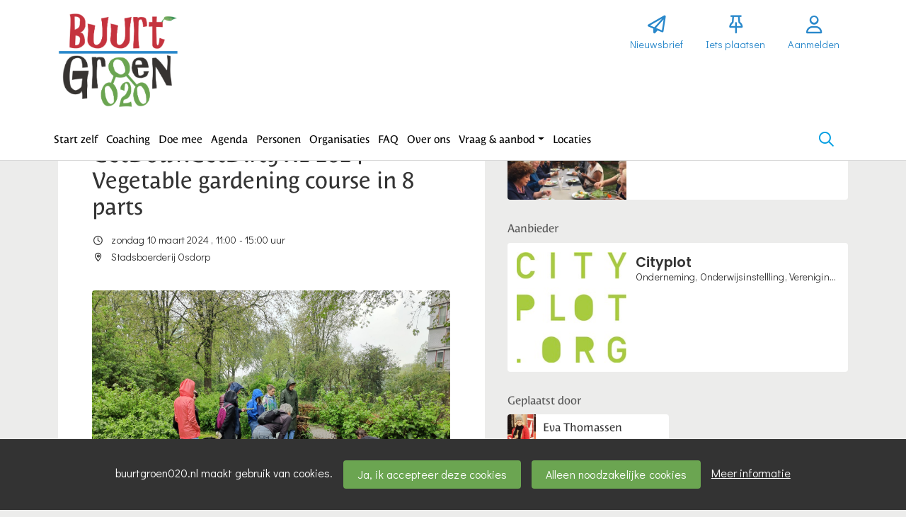

--- FILE ---
content_type: text/html;charset=utf-8
request_url: https://buurtgroen020.nl/activiteit/73392/getdowngetdirty-xl-2024----vegetable-gardening-course-in-8-parts
body_size: 7065
content:
	




	

 
			

 
<!DOCTYPE html> 



<html  lang="nl">
	<head>
					<!-- Google Tag Manager -->
			<script>(function(w,d,s,l,i){w[l]=w[l]||[];w[l].push({'gtm.start':
			new Date().getTime(),event:'gtm.js'});var f=d.getElementsByTagName(s)[0],
			j=d.createElement(s),dl=l!='dataLayer'?'&l='+l:'';j.async=true;j.src=
			'https://www.googletagmanager.com/gtm.js?id='+i+dl;f.parentNode.insertBefore(j,f);
			})(window,document,'script','dataLayer','GTM-MKX4NDD');</script>
			<!-- End Google Tag Manager -->
								<title>GetDownGetDirty XL 2024  - Vegetable gardening course in 8 parts - Buurtgroen020</title>
		<meta charset="utf-8"> 
		<meta http-equiv="X-UA-Compatible" content="IE=edge"> 
		<meta name="viewport" content="width=device-width, initial-scale=1">
		

		
		
				
	

		
<meta property="og:title" content="GetDownGetDirty XL 2024  - Vegetable gardening course in 8 parts" />
<meta name="twitter:title" content="GetDownGetDirty XL 2024  - Vegetable gardening course in 8 parts" />
<meta property="og:site_name" content="buurtgroen020.nl" />
<meta property="og:type" content="article" />
<meta name="twitter:card" content="summary"/>
	<meta property="og:description" content="Welkom op Buurtgroen020. Deel en vind kennis voor een groene buurt en ontmoet andere groene Amsterdammers." />   
	<meta name="description" content="Welkom op Buurtgroen020. Deel en vind kennis voor een groene buurt en ontmoet andere groene Amsterdammers." />
	<meta name="keywords" content="buurtgroen, stadsnatuur, stadslandbouw, Amsterdam" />
	<meta property="og:image" content="https://buurtgroen020.nl/blobs/gebiedsplatform/74472/2023/51/14_31_44_15_12_2023_IMG_20230507_162910.jpg" />
		    <meta property="og:image:width" content="4000" />
	    <meta property="og:image:height" content="3000" />
	
   <meta property="og:url" content="https://buurtgroen020.nl/activiteit/73392/getdowngetdirty-xl-2024----vegetable-gardening-course-in-8-parts"/>


		
		


	 		<link rel="icon" sizes="32x32" href="/networks/buurtgroen020/favicon/favicon32.png?v=6">
 	 	 		<link rel="icon" sizes="16x16" href="/networks/buurtgroen020/favicon/favicon16.png?v=6">
 	 	 		<link rel="apple-touch-icon" sizes="192x192" href="/networks/buurtgroen020/favicon/favicon.png?v=6">
 		<link rel="icon" sizes="192x192" href="/networks/buurtgroen020/favicon/favicon.png?v=6">
 	  	 		<link rel="icon" sizes="16x16" href="/networks/buurtgroen020/favicon/favicon16.png?v=6">
 	 	 		<link rel="icon" sizes="32x32" href="/networks/buurtgroen020/favicon/favicon32.png?v=6">
 	 			
					
				
					
				
				 		 <link rel="stylesheet" type="text/css" href="/networks/buurtgroen020/css/generated.min.css?modified=1768340720031">
 <link rel="stylesheet" type="text/css" href="/networks/buurtgroen020/css/style.css?modified=1679649195340">
 <link rel="stylesheet" type="text/css" href="/webresources/font_awesome/fontawesome-pro-6.6.0-web/css/all.min.css">
 <link rel="stylesheet" type="text/css" href="/web/css/icon_input.css?modified=1712655743000">
	
						
		<script src="/webresources/5.0/js/cx.js?v=1"></script>
				
		
		
		
		
		
		 		 					
				
  <script src="/web/unitgroot/dialog/js/comment.js?modified=1756241100000"></script>
  <script src="/webresources/bootstrap/bootstrap-5.3.3/dist/js/bootstrap.bundle.min.js"></script>
  <script src="/web/js/ajax.js?modified=1755092862000"></script>
  <script src="/web/js/topmenu.js?modified=1759315745000"></script>
  <script src="/web/js/imageModal.js?modified=1758051526418"></script>
  <script src="/web/js/scrollToHash.js?modified=1755099891000"></script>
  <script src="/web/js/fontSize.js?modified=1755100479000"></script>
  <script src="/snippets/checkboxgroup.js?modified=1756243839000"></script>
  <script src="/web/save-the-planet/save-the-planet-button.js?modified=1757106683000"></script>
  <script src="/web/js/searchbox.js?modified=1755122241000"></script>
		
		<script>
			document.ready(function() {
				document.body.on("loadReplace.cx.ajax", function(){
					sessionStorage.setItem(window.location.pathname, $('.go_content-wrapper')[0].innerHTML);
				});
				storedPage = sessionStorage.getItem(window.location.pathname);
				if (storedPage) {
					var template = document.createElement('template'); // used to get elements from HTML string 
					template.innerHTML = storedPage;
					document.querySelector('.go_content-wrapper').innerHTML = template.content;
					template.remove();
				}
			});
		</script>
		
							
 



<script>
	var _paq = window._paq || [];
		
				_paq.push(["setDocumentTitle", document.domain + "/" + document.title]);
	_paq.push(['trackPageView']);
	_paq.push(['enableLinkTracking']);
	(function() {
		var u="https://analytics.crossmarx.nl/";
		_paq.push(['setTrackerUrl', u+'matomo.php']);
		_paq.push(['setSiteId', '3']);
		
						
		var d=document, g=d.createElement('script'), s=d.getElementsByTagName('script')[0];
		g.type='text/javascript'; g.async=true; g.defer=true; g.src=u+'matomo.js'; s.parentNode.insertBefore(g,s);
	})();
</script>

<noscript>
				<img src="https://analytics.crossmarx.nl/analytics/matomo/matomo.php?idsite=3&rec=1&url=https://buurtgroen020.nl/activiteit/73392/getdowngetdirty-xl-2024----vegetable-gardening-course-in-8-parts" style="border:0;" alt="" />
	</noscript>				
								<style>
			.cx_node .btn {
				display: inline-block;
			}
			.cx_btn-insertNodeAbove,
			.cx_btn-insertNodeBelow ,
			.cx_btn-insertChildNode {
				height: 25px!important;
			}
			
		</style>
	</head>

			
		
	
	<body class="" style="">
		
				<style>
			.go_skiplink {
				position: absolute;
				top: -10000px;
				left: 10px;
				z-index: 1000000;
			}
			.go_skiplink:focus {
				top: 10px;
			}
		</style>
		<a href="#go_content-wrapper" class="go_skiplink btn btn-lg btn-dark">
							Ga naar inhoud
					</a>
		
					<!-- Google Tag Manager (noscript) -->
			<noscript><iframe src="https://www.googletagmanager.com/ns.html?id=GTM-MKX4NDD"
			height="0" width="0" style="display:none;visibility:hidden"></iframe></noscript>
			<!-- End Google Tag Manager (noscript) -->
						
				
						
				
				<div class="go_pageWrapper group" cx-module="pagewrapper">
																



<!-- currentSASSSetting ReadOnlyRecord 'SASS-setting' [Id=165] {#13408} [persistent entity] -->
	<!-- current sass setting 165 -->
	

<div class="top-wrapper go_no-hero fixed-top ">
		
		
		
	<div class="container-fluid go_page-top-wrapper px-0">
				<div class="container-fluid go_menu-top-bar cx_menu-container">
			<div class="container">
				<div class="row go_menu-top-row justify-content-between">
					<div class="col-4 col-xs-12">
						<a class="navbar-brand go_navbar-brand cx_navbar-brand-logo go_logo" href="/">
															<img alt="Ga naar de homepage van Buurtgroen020" src="/blobs/gebiedsplatform/w250h250/98691/2019/10/Buurtgroenlogowit_PdD.png" > 																					</a>
					</div>
					<div class="col go_menu-top-wrapper ps-0 pe-0">
						<div class="d-flex justify-content-end h-100">
							<div class="h-100 d-flex w-auto">
								<div class="go_settings-buttons-wrapper">
																										</div>
							</div>
							<div class="h-100 d-flex w-auto">
								<nav class="go_top-menu go_top-menu-user">
																		
									
																																																																																	<a href="/nieuwsbrief"  class="go_topmenu-button go_topmenu-user-button" >
					<i class="fa-regular fa-paper-plane"></i>
				<div>
							Nieuwsbrief
					</div>
	</a>
																												



																						<a href="/plaatsen"  class="go_topmenu-button go_topmenu-user-button" >
					<i class="fa-regular fa-thumbtack"></i>
				<div>
							Iets plaatsen
					</div>
	</a>
																																																		<a href="/aanmelden"  class="go_topmenu-button go_topmenu-user-button" >
					<i class="fa-regular fa-user"></i>
				<div>
							Aanmelden
					</div>
	</a>
																											</nav>
							</div>
						</div>
					</div>    
				</div>
			</div>
		</div>
					<div class="container-fluid go_main-menu-bar">
			<div class="container">
				<div class="row go_main-menu-wrapper">
															<nav class="navbar navbar-default navbar-expand-md hoofdmenu cx_menu go_hoofdmenu" cx-module="menu">
												
						
						<div class="cx_menu-container">
							<button class="navbar-toggler ms-auto" type="button" data-bs-toggle="collapse" data-bs-target="#$menu.getDOMId()" aria-controls="navbarSupportedContent" aria-expanded="false" aria-label="Toggle navigation">
								<span class="navbar-toggler-icon"></span>
							</button>
							<div class="collapse navbar-collapse" id="$menu.getDOMId()">
								<ul class="navbar-nav me-auto">
									
	
		 									
		 		
		<li class=" nav-item cx_nav-item">
															
									<a class=" nav-link" role="button" href="/zelfstarten">
						
						<span class="cx_btn-label">Start zelf</span>
											</a>
									</li>
	 									
		 		
		<li class=" nav-item cx_nav-item">
															
									<a class=" nav-link" role="button" href="/coaching">
						
						<span class="cx_btn-label">Coaching</span>
											</a>
									</li>
	 									
		 		
		<li class=" nav-item cx_nav-item">
															
									<a class=" nav-link" role="button" href="/projecten?view=card">
						
						<span class="cx_btn-label">Doe mee</span>
											</a>
									</li>
	 									
		 		
		<li class=" nav-item cx_nav-item">
															
									<a class=" nav-link" role="button" href="/activiteiten?view=list">
						
						<span class="cx_btn-label">Agenda</span>
											</a>
									</li>
	 									
		 		
		<li class=" nav-item cx_nav-item">
															
									<a class=" nav-link" role="button" href="/personen">
						
						<span class="cx_btn-label">Personen</span>
											</a>
									</li>
	 									
		 		
		<li class=" nav-item cx_nav-item">
															
									<a class=" nav-link" role="button" href="/organisaties">
						
						<span class="cx_btn-label">Organisaties</span>
											</a>
									</li>
	 									
		 		
		<li class=" nav-item cx_nav-item">
															
									<a class=" nav-link" role="button" href="/faq">
						
						<span class="cx_btn-label">FAQ</span>
											</a>
									</li>
	 									
		 		
		<li class=" nav-item cx_nav-item">
															
									<a class=" nav-link" role="button" href="/overons">
						
						<span class="cx_btn-label">Over ons</span>
											</a>
									</li>
	 									
		 		
		<li class=" nav-item cx_nav-item dropdown">
							<a href="#" class=" nav-link dropdown-toggle" data-bs-toggle="dropdown" aria-haspopup="true" aria-expanded="false" role="button">
					 
					<span class="cx_btn-label">Vraag & aanbod</span>
									</a> 
				<ul class="dropdown-menu">
						 									
		 		
		<li class="">
															
									<a class=" dropdown-item" role="button" href="/aanbod">
						
						<span class="cx_btn-label">Aanbod van diensten</span>
											</a>
									</li>
	 									
		 		
		<li class="">
															
									<a class=" dropdown-item" role="button" href="/vraag">
						
						<span class="cx_btn-label">Personen gezocht</span>
											</a>
									</li>
	 									
		 		
		<li class="">
															
									<a class=" dropdown-item" role="button" href="/productaanbod">
						
						<span class="cx_btn-label">Aanbod van producten</span>
											</a>
									</li>
	 									
		 		
		<li class="">
															
									<a class=" dropdown-item" role="button" href="/productvraag">
						
						<span class="cx_btn-label">Vraag naar producten</span>
											</a>
									</li>
					</ul>
					</li>
	 									
		 		
		<li class=" nav-item cx_nav-item">
															
									<a class=" nav-link" role="button" href="/locaties">
						
						<span class="cx_btn-label">Locaties</span>
											</a>
									</li>
	


								</ul>
																									<div class="ms-auto d-none d-md-block">
										<a href="#" class="go_open-search open navbar-form float-start" data-toggle='tooltip' data-placement="bottom" data-original-title="Waar ben je naar op zoek?">
											<i class="fa go_icon" aria-hidden="true"></i>
											<span class="sr-only">Zoeken</span>	
										</a>
									</div>
															</div>
						</div>
					</nav>	
				</div>
			</div>	
		</div>
	</div>
	
						<div class="container-fluid go_search-wrapper d-none">
			<div class="container">
				<i class="fa go_icon" aria-hidden="true"></i> 
				<form class="navbar-form " id="go_search-window" method="get" action="/zoeken"> 
															<div class="go_searchBar-wrapper">
						<label class="go_searchBar">
							<input id="go_search-input" class="form-control" type="text" placeholder="voer een zoekterm in" name="key"></input>
							<button type="submit" value="zoek">
																<i class="far fa-search"></i>
							</button>
						</label>
					</div>
				</form>
			</div>
		</div>
	</div>
	
	
							<div class="go_content-wrapper" id="go_content-wrapper">	
	
					
								 					
				<div class="content ">
					 															<!-- 2 -->
										
					
					
																<div class="container-xl cx_content cx_content-lg" cx-module="contentwrapper">
	<div class='cx_content-inner'>
		





 	
	
	
	
	




<!-- allow roaming: false --> 

					
	


	











	<div class="go_sub-navigation-wrapper group">
																							
		
				
		
						
		



 

	 
				
				
		
						
			</div>
	
			
	
	


	
		
		
	

<div class="go_wall go_wall-wrapper go_wall-activiteit">
	<div class="go_wall-card-container">
			<div class="card go_card go_wall-card">
		<article class="go_wall-card-content">
			<header class="go_wall-card-header">
								<div class="go_wall-card-category">
	 Activiteit
</div>
				<h1>
					GetDownGetDirty XL 2024  - Vegetable gardening course in 8 parts
				</h1>
												
																	
				<div class="go_card-meta-wrapper">
						<div class="go_card-meta-line">
			<i class="fa fa-clock fa-1x"  aria-hidden="true"></i>
		<span>zondag 10 maart 2024
, 	11:00
	- 15:00
	uur
</span>
	</div>
						<div class="go_card-meta-line">
			<i class="fa fa-map-marker-alt fa-1x"  aria-hidden="true"></i>
		<span>Stadsboerderij Osdorp</span>
	</div>
				</div>
			</header>
			<section class="go_wall-card-main-module-wrapper">
					<div class="go_wall-card-module go_top-image-wrapper">
				
		
		
					
			
			
			
				 <picture>
			<source media="(min-width:992px)" srcset="/blobs/gebiedsplatform/w1800h1350/74472/2023/51/14_31_44_15_12_2023_IMG_20230507_162910.jpg">

				<source media="(min-width:768px)" srcset="/blobs/gebiedsplatform/w540h405/74472/2023/51/14_31_44_15_12_2023_IMG_20230507_162910.jpg">

				<source media="(min-width:576px)" srcset="/blobs/gebiedsplatform/w540h405/74472/2023/51/14_31_44_15_12_2023_IMG_20230507_162910.jpg">

				<source media="(min-width:1px)" srcset="/blobs/gebiedsplatform/w350h263/74472/2023/51/14_31_44_15_12_2023_IMG_20230507_162910.jpg">

				<img src="/blobs/gebiedsplatform/74472/2023/51/14_31_44_15_12_2023_IMG_20230507_162910.jpg" alt="Illustration" loading="lazy"/>
	</picture>
	</div>
				<div class="go_wall-card-module">
											<div class="go_wall-card-module">
		<div class="go_property">
					<p>Very soon we will start this year's edition of Cityplot Amsterdam's renowned annual course to guide you through the whole growing season. There is also a possibility to follow an internship to the Get Down, Get Dirty workshop series! First teaching day is 10 March 2024: </p>
<p>The course is in English with Dutch support.</p>
<p>This in-depth, eight-part series of half-day workshops covers the fundamentals of urban permaculture and sustainable organic growing as the seasons unfold. We will cover crop planning, seeds, seedlings, composting, soil health, ergonomic gardening, propagation by cuttings, creating a balanced garden, various vegetables, herbs, fruit, wild and edible flower crops, plant families, seed saving, four-season growing, harvesting, food processing, preservation and fermentation, and much more. </p>
<p>We will teach on Sundays at Stadsboerderij Osdorp, where we will have our own patch to..... get down and get dirty 💚</p>
<p>Are you curious for more? Please check our website for more info.</p>
<p>https://www.cityplot.org/gdgd-amsterdam-2024</p>
		</div>
	</div>

																					

										

						<div class="go_property">
								   	<div class="go_property-label">Doelgroep</div>
		
											Alle volwassenen
						</div>


						<div class="go_property">
								   	<div class="go_property-label">Leeftijd</div>
		
											Vanaf 16 jaar
						</div>


					   <div class="go_property">
  	<div class="go_property-label">Omschrijving doelgroep&nbsp;</div>
  	For everyone who wants to know more about growing vegetables, free from chemicals and pesticides, using permaculture techniques.
From complete beginners to growers of a few years who feel they can learn more.
  	</div>
 					
											<div class="go_property">
								   	<div class="go_property-label">Type</div>
		
																<a href="/activiteiten?reset=true&type=2">
													Workshop / les
											</a>
										</div>


			
																				
															
															
															
										<div class="go_property go_module-theme-labels">
						<div class="go_property-label">Thema</div>
			<a class='go_theme-label' href='/activiteiten?reset=true&thema=15'>Duurzaamheid / energie</a><a class='go_theme-label' href='/activiteiten?reset=true&thema=6'>Eten en drinken</a><a class='go_theme-label' href='/activiteiten?reset=true&thema=5'>Gezondheid / welzijn</a><a class='go_theme-label' href='/activiteiten?reset=true&thema=7'>Natuur / dieren</a>
		</div>
	
								
										

															
														</div>
					
												
								


			</section>
			<section class="go_wall-card-main-module-wrapper">
				

			</section>
													<footer class="go_contact-wrapper">
											<div class="go_card-meta-line">
			<i class="fa fa-globe fa-1x"  aria-hidden="true"></i>
		<span><a href='https://www.cityplot.org/gdgd-amsterdam-2024' target='_blank'>https://www.cityplot.org/gdgd-amsterdam-2024</a></span>
	</div>

							<div class="go_card-meta-line">
			<i class="fa fa-at fa-1x"  aria-hidden="true"></i>
		<span><a href='mailto:workshopsams@cityplot.org'>workshopsams@cityplot.org</a></span>
	</div>

				</footer>
					</article>
	</div>
	
	<div class="go_share-wrapper">
	Deel dit: 
		<a href="http://www.facebook.com/sharer.php?u=https://buurtgroen020.nl/activiteit/73392/getdowngetdirty-xl-2024----vegetable-gardening-course-in-8-parts" target="_blank" style="color:#4267B2;color:#555;">
		<i class="fab fa-facebook-square fa-2x" aria-hidden="true"></i>
		<span class="sr-only">Deel dit op Facebook</span>
	</a>
	<a href="https://x.com/intent/tweet?url=https://buurtgroen020.nl/activiteit/73392/getdowngetdirty-xl-2024----vegetable-gardening-course-in-8-parts" target="_blank" style="color:#1DA1F2;color:#555">
		<i class="fab fa-twitter-square fa-2x" aria-hidden="true"></i>
		<span class="sr-only">Deel dit op X</span>
	</a>
	<a href="https://www.linkedin.com/shareArticle?url=https://buurtgroen020.nl/activiteit/73392/getdowngetdirty-xl-2024----vegetable-gardening-course-in-8-parts" target="_blank" style="color:#0a66c2;color:#555">
		<i class="fab fa-linkedin fa-2x" aria-hidden="true"></i>
		<span class="sr-only">Deel dit op Linkedin</span>
	</a>
	<a href="https://api.whatsapp.com/send?text=https://buurtgroen020.nl/activiteit/73392/getdowngetdirty-xl-2024----vegetable-gardening-course-in-8-parts" target="_blank" style="color:#25d366;color:#555">
		<i class="fab fa-whatsapp-square fa-2x" aria-hidden="true"></i>
		<span class="sr-only">Deel dit op Whatsapp</span>
	</a>
</div>


			






   


	
	

	

<div id="comments" class="card go_card go_comments-wrapper">
				<div class="go_wall-module-title">
		Nog geen reacties
			</div>
	 				<div class="go_comment-link-wrapper">
			
			<a href="/web/unitgroot/dialog/aanmelden.vm">Wil je reageren? Meld je dan aan.</a>
		</div>
	</div>
	
	</div>
			<div class="go_wall-relations-wrapper">
				
	
													<h2 class="go_network-category-title">
				Locatie
			</h2>
					
			





	

	



	
	



	


	



					
						
						
															
			
			



			
	



			

	




		





 
















	<div id="cxs_1" class="row cx_paragraph cx_grid-row cx_paragraph-wrapper go_network-category-wrapper" >		
		<div class="cx_grid-col" >
						 			
					





 
















	<div id="cxs_2" class="row cx_grid-row cx_paragraph-wrapper" >		
		<div class="cx_grid-col" >
						 						<a class="card cx_paragraph cx_card go_card go_card-no-border go_card-location ---$nextCheckDate" href="/engine?service=classmanager:9493&cmd=open&id=5594&source=recordmanager:9343/73392" >
					   				
				<div class="card-body">
			
					


<div class="cx_template cx_template-image-left">
							<div class="cx_template-image-wrapper">
		<picture>
										<img src="/blobs/gebiedsplatform/w388h291-cropped/100361/2023/7/1200x900Eating_together_at_stadsboerderij_1.jpg" alt="" loading="lazy">
					</picture>
	</div>

				
			<div class="cx_template-content-wrapper">
				<div class="go_card-title-wrapper">Stadsboerderij Osdorp</div>
											<div class="go_card-line1">Speeltuin, Activiteitenruimte, Buurt(moes)tuin, Broedplaats</div>
				
									
		</div>
		
	</div> 

	
		</div>
	
		</a>
	
			 		
					</div>
	</div>

 

		

					</div>
	</div>


			
										<h2 class="go_network-category-title">
				Aanbieder
			</h2>
					
			




	

	



	
	



	


		



					
						
						
									
			
			



			
	



			

	




		





 
















	<div id="cxs_3" class="row cx_paragraph cx_grid-row cx_paragraph-wrapper go_network-category-wrapper" >		
		<div class="cx_grid-col" >
						 			
					





 
















	<div id="cxs_4" class="row cx_grid-row cx_paragraph-wrapper" >		
		<div class="cx_grid-col" >
						 						<a class="card cx_paragraph cx_card go_card go_card-no-border go_card-organization ---$nextCheckDate" href="/engine?service=classmanager:9309&cmd=open&id=4776&source=recordmanager:9343/73392" >
					   				
				<div class="card-body">
			
					


<div class="cx_template cx_template-image-left">
							<div class="cx_template-image-wrapper">
		<picture>
										<img src="/blobs/gebiedsplatform/w262/78210/2022/7/logogreen-email.jpg" alt="" loading="lazy">
					</picture>
	</div>

				
			<div class="cx_template-content-wrapper">
					<div class="go_card-title-wrapper">
						Cityplot
	</div>

			
												
					<div class="go_card-line1">Onderneming, Onderwijsinstellling, Vereniging / club, Netwerkorganisatie</div>
			
	
		</div>
		
	</div> 

	
		</div>
	
		</a>
	
			 		
					</div>
	</div>

 

		

					</div>
	</div>


	
									

	

		
		 
 
 
 
 
 
 
 
 
 
 
 
 
 
 
 
 
 
												<h2 class="go_network-category-title">
			Geplaatst door
		</h2>
		
	
					






	


		





 
















	<div id="cxs_5" class="row cx_paragraph cx_grid-row-equalHeight cx_grid-row cx_paragraph-wrapper go_network-category-wrapper" >
		 					
					





 
















	<div id="cxs_6" class="col-md-6 cx_grid-col cx_paragraph-wrapper" >
		 		 						<a class="card cx_paragraph cx_card go_card-small" href="/persoon/60336/eva-thomassen" >
					   				
				<div class="card-body">
			
					


<div class="cx_template cx_template-image-left">
							<div class="cx_template-image-wrapper">
		<picture>
										<img src="/blobs/gebiedsplatform/w120h120-cropped/72130/2019/26/181112_imsouanpoes_poulet_crop.jpeg" alt="" loading="lazy">
					</picture>
	</div>

				
			<div class="cx_template-content-wrapper">
			<h2>Eva Thomassen</h2>
		</div>
		
	</div> 

	
		</div>
	
		</a>
	
		 		
		 	</div>

 

		

		 	</div>


						
		
	
	
		
		
		
		
	
	
	
								<h2 class="go_network-category-title">
				Berichten over deze activiteit
			</h2>
					
			





	

	



	
	



	


																		





				

			
	

	


			

	




		





 
















	<div id="cxs_7" class="row cx_paragraph cx_grid-row cx_paragraph-wrapper go_network-category-wrapper" >		
		<div class="cx_grid-col" >
						 			
					





 
















	<div id="cxs_8" class="row cx_grid-row cx_paragraph-wrapper" >		
		<div class="cx_grid-col" >
						 						<a class="card cx_paragraph cx_card go_card go_card-no-border go_card-message ---$nextCheckDate" href="/engine?service=classmanager:9329&cmd=open&id=82603&source=recordmanager:9343/73392" >
					   				
				<div class="card-body">
			
					


<div class="cx_template cx_template-image-left">
							<div class="cx_template-image-wrapper">
		<picture>
										<img src="/grey.png" alt="" loading="lazy">
					</picture>
	</div>

				
			<div class="cx_template-content-wrapper">
								
			 		 	
		<div class="go_card-title-wrapper">Betreft: GetDownGetDirty XL 2024  - Vegetable gardening course in 8 parts</div>
								
	
		
			 		
			
	
		</div>
		
	</div> 

	
		</div>
	
		</a>
	
			 		
					</div>
	</div>

 

		

					</div>
	</div>


   	<div class="go_wall-relations-button-wrapper">
		
<a href="/engine?service=classmanager:bericht&amp;cmd=new&amp;veld76070=9343&amp;veld76071=73392&amp;72624=Betreft: GetDownGetDirty XL 2024  - Vegetable gardening course in 8 parts" class="btn btn-sm btn-secondary go_button-secondary " role="button">
		<i class="fa fa-bullhorn fa-1x"  aria-hidden="true"></i>
 Bericht toevoegen over deze activiteit
</a>
   	</div>

		
		
	
	
	
	
	
	
		
		</div>
	</div>

	</div>
</div> 
									</div> 			</div> 			
			
	


		<footer class='go_footer-web' >
		<div class="go_footer-menuwrapper"> 
			<div class="go_container d-table">
				<ul>
														</ul>
				<ul>
																				</ul>
				<ul>
														</ul>
			</div>
		</div>
		
						
		<div class="go_footer-default-wrapper">
			<div class="go_container d-table">
				
					<ul>
						<li>
							<a href="/privacy-local">Privacy</a>
						</li>
						<li>
							<a href="https://gebiedonline.nl/security" target="_blank">Beveiligingsprobleem gevonden?</a>
						</li>
						<li>
							<a href="https://gebiedonline.nl" target="_blank">Ontwikkeld met software van Gebiedonline</a>
						</li>
					</ul>
			
			</div>
		</div>
	</footer>
			
		</div> 		
							<div class="go_overlay-search d-none"></div><!-- overlay -->
				
		
		<div class="cookie-bar" id="cookie-bar">
		<div class="cookie-bar-content">
			<span>buurtgroen020.nl maakt gebruik van cookies.</span>
			<span><a class="go_gebiedsplan-btn btn btn-primary" href="javascript:void(0)" onclick="javascript:document.cookie='cookiesApproved=true; path=/; Max-Age = 31536000';document.getElementById('cookie-bar').style.display = 'none';">Ja, ik accepteer deze cookies</a></span>
			<span><a class="go_gebiedsplan-btn btn btn-secondary" href="javascript:void(0)" onclick="javascript:document.cookie='cookiesApproved=false; path=/; Max-Age = 31536000';document.getElementById('cookie-bar').style.display = 'none';">Alleen noodzakelijke cookies</a></span>
			<span><a href="/cookieverklaring" class="cookie-bar-more-link">Meer informatie</a></span>
		</div> 
	</div>
	</body>
</html>



--- FILE ---
content_type: text/css
request_url: https://buurtgroen020.nl/networks/buurtgroen020/css/generated.min.css?modified=1768340720031
body_size: 80971
content:
/*!
*	CX_UI 5.0			https://crossmarx.nl
*	Bootstrap 5.3.3 	https://getbootstrap.com
*/@media print{.cx_table{page-break-inside:avoid}.cx_table .form-control-plaintext{white-space:normal !important}.cx_page-break{page-break-after:always}p,.cx_page-avoid-break{page-break-inside:avoid}}/*!
 * Bootstrap  v5.3.3 (https://getbootstrap.com/)
 * Copyright 2011-2024 The Bootstrap Authors
 * Licensed under MIT (https://github.com/twbs/bootstrap/blob/main/LICENSE)
 */:root,[data-bs-theme=light]{--bs-blue: #0075DB;--bs-indigo: #3b34fc;--bs-purple: #5c34fc;--bs-pink: #fc349d;--bs-red: #eb0000;--bs-orange: #d14803;--bs-yellow: #e78300;--bs-green: #1d8747;--bs-teal: #39e1a6;--bs-cyan: #058284;--bs-black: #000;--bs-white: #fff;--bs-gray: #6c757d;--bs-gray-dark: #343a40;--bs-gray-100: #f8f9fa;--bs-gray-200: #e9ecef;--bs-gray-300: #dee2e6;--bs-gray-400: #ced4da;--bs-gray-500: #adb5bd;--bs-gray-600: #6c757d;--bs-gray-700: #495057;--bs-gray-800: #343a40;--bs-gray-900: #212529;--bs-primary: #009ee2;--bs-secondary: #6c757d;--bs-success: #1d8747;--bs-info: #058284;--bs-warning: #e78300;--bs-danger: #eb0000;--bs-light: #f8f9fa;--bs-dark: #212529;--bs-primary-rgb: 0, 158, 226;--bs-secondary-rgb: 108, 117, 125;--bs-success-rgb: 29, 135, 71;--bs-info-rgb: 5, 130, 132;--bs-warning-rgb: 231, 131, 0;--bs-danger-rgb: 235, 0, 0;--bs-light-rgb: 248, 249, 250;--bs-dark-rgb: 33, 37, 41;--bs-primary-text-emphasis: rgb(0, 63.2, 90.4);--bs-secondary-text-emphasis: rgb(43.2, 46.8, 50);--bs-success-text-emphasis: rgb(11.6, 54, 28.4);--bs-info-text-emphasis: rgb(2, 52, 52.8);--bs-warning-text-emphasis: rgb(92.4, 52.4, 0);--bs-danger-text-emphasis: #5e0000;--bs-light-text-emphasis: #495057;--bs-dark-text-emphasis: #495057;--bs-primary-bg-subtle: rgb(204, 235.6, 249.2);--bs-secondary-bg-subtle: rgb(225.6, 227.4, 229);--bs-success-bg-subtle: rgb(209.8, 231, 218.2);--bs-info-bg-subtle: rgb(205, 230, 230.4);--bs-warning-bg-subtle: rgb(250.2, 230.2, 204);--bs-danger-bg-subtle: #fbcccc;--bs-light-bg-subtle: rgb(251.5, 252, 252.5);--bs-dark-bg-subtle: #ced4da;--bs-primary-border-subtle: rgb(153, 216.2, 243.4);--bs-secondary-border-subtle: rgb(196.2, 199.8, 203);--bs-success-border-subtle: rgb(164.6, 207, 181.4);--bs-info-border-subtle: rgb(155, 205, 205.8);--bs-warning-border-subtle: rgb(245.4, 205.4, 153);--bs-danger-border-subtle: #f79999;--bs-light-border-subtle: #e9ecef;--bs-dark-border-subtle: #adb5bd;--bs-white-rgb: 255, 255, 255;--bs-black-rgb: 0, 0, 0;--bs-font-sans-serif: system-ui, -apple-system, "Segoe UI", Roboto, "Helvetica Neue", "Noto Sans", "Liberation Sans", Arial, sans-serif, "Apple Color Emoji", "Segoe UI Emoji", "Segoe UI Symbol", "Noto Color Emoji";--bs-font-monospace: SFMono-Regular, Menlo, Monaco, Consolas, "Liberation Mono", "Courier New", monospace;--bs-gradient: linear-gradient(180deg, rgba(255, 255, 255, 0.15), rgba(255, 255, 255, 0));--bs-body-font-family: var(--bs-font-sans-serif);--bs-body-font-size:1rem;--bs-body-font-weight: 400;--bs-body-line-height: 1.5;--bs-body-color: #333;--bs-body-color-rgb: 51, 51, 51;--bs-body-bg: #fff;--bs-body-bg-rgb: 255, 255, 255;--bs-emphasis-color: #000;--bs-emphasis-color-rgb: 0, 0, 0;--bs-secondary-color: rgba(51, 51, 51, 0.75);--bs-secondary-color-rgb: 51, 51, 51;--bs-secondary-bg: #e9ecef;--bs-secondary-bg-rgb: 233, 236, 239;--bs-tertiary-color: rgba(51, 51, 51, 0.5);--bs-tertiary-color-rgb: 51, 51, 51;--bs-tertiary-bg: #f8f9fa;--bs-tertiary-bg-rgb: 248, 249, 250;--bs-heading-color: inherit;--bs-link-color: #009ee2;--bs-link-color-rgb: 0, 158, 226;--bs-link-decoration: var(--cx-link-decoration);--bs-link-hover-color: rgb(0, 126.4, 180.8);--bs-link-hover-color-rgb: 0, 126, 181;--bs-link-hover-decoration: underline;--bs-code-color: #fc349d;--bs-highlight-color: #333;--bs-highlight-bg: rgb(250.2, 230.2, 204);--bs-border-width: 1px;--bs-border-style: solid;--bs-border-color: #adb5bd;--bs-border-color-translucent: rgba(0, 0, 0, 0.175);--bs-border-radius: 0.375rem;--bs-border-radius-sm: 0.25rem;--bs-border-radius-lg: 0.5rem;--bs-border-radius-xl: 1rem;--bs-border-radius-xxl: 2rem;--bs-border-radius-2xl: var(--bs-border-radius-xxl);--bs-border-radius-pill: 50rem;--bs-box-shadow: 0 0.5rem 1rem rgba(0, 0, 0, 0.15);--bs-box-shadow-sm: 0 0.125rem 0.25rem rgba(0, 0, 0, 0.075);--bs-box-shadow-lg: 0 1rem 3rem rgba(0, 0, 0, 0.175);--bs-box-shadow-inset: inset 0 1px 2px rgba(0, 0, 0, 0.075);--bs-focus-ring-width: 0.25rem;--bs-focus-ring-opacity: 0.25;--bs-focus-ring-color: rgba(0, 158, 226, 0.25);--bs-form-valid-color: #1d8747;--bs-form-valid-border-color: #1d8747;--bs-form-invalid-color: #eb0000;--bs-form-invalid-border-color: #eb0000}[data-bs-theme=dark]{color-scheme:dark;--bs-body-color: #dee2e6;--bs-body-color-rgb: 222, 226, 230;--bs-body-bg: #212529;--bs-body-bg-rgb: 33, 37, 41;--bs-emphasis-color: #fff;--bs-emphasis-color-rgb: 255, 255, 255;--bs-secondary-color: rgba(222, 226, 230, 0.75);--bs-secondary-color-rgb: 222, 226, 230;--bs-secondary-bg: #343a40;--bs-secondary-bg-rgb: 52, 58, 64;--bs-tertiary-color: rgba(222, 226, 230, 0.5);--bs-tertiary-color-rgb: 222, 226, 230;--bs-tertiary-bg: rgb(42.5, 47.5, 52.5);--bs-tertiary-bg-rgb: 43, 48, 53;--bs-primary-text-emphasis: rgb(102, 196.8, 237.6);--bs-secondary-text-emphasis: rgb(166.8, 172.2, 177);--bs-success-text-emphasis: rgb(119.4, 183, 144.6);--bs-info-text-emphasis: rgb(105, 180, 181.2);--bs-warning-text-emphasis: rgb(240.6, 180.6, 102);--bs-danger-text-emphasis: #f36666;--bs-light-text-emphasis: #f8f9fa;--bs-dark-text-emphasis: #dee2e6;--bs-primary-bg-subtle: rgb(0, 31.6, 45.2);--bs-secondary-bg-subtle: rgb(21.6, 23.4, 25);--bs-success-bg-subtle: rgb(5.8, 27, 14.2);--bs-info-bg-subtle: rgb(1, 26, 26.4);--bs-warning-bg-subtle: rgb(46.2, 26.2, 0);--bs-danger-bg-subtle: #2f0000;--bs-light-bg-subtle: #343a40;--bs-dark-bg-subtle: #1a1d20;--bs-primary-border-subtle: rgb(0, 94.8, 135.6);--bs-secondary-border-subtle: rgb(64.8, 70.2, 75);--bs-success-border-subtle: rgb(17.4, 81, 42.6);--bs-info-border-subtle: rgb(3, 78, 79.2);--bs-warning-border-subtle: rgb(138.6, 78.6, 0);--bs-danger-border-subtle: #8d0000;--bs-light-border-subtle: #495057;--bs-dark-border-subtle: #343a40;--bs-heading-color: inherit;--bs-link-color: rgb(102, 196.8, 237.6);--bs-link-hover-color: rgb(132.6, 208.44, 241.08);--bs-link-color-rgb: 102, 197, 238;--bs-link-hover-color-rgb: 133, 208, 241;--bs-code-color: rgb(253.2, 133.2, 196.2);--bs-highlight-color: #dee2e6;--bs-highlight-bg: rgb(92.4, 52.4, 0);--bs-border-color: #495057;--bs-border-color-translucent: rgba(255, 255, 255, 0.15);--bs-form-valid-color: rgb(119.4, 183, 144.6);--bs-form-valid-border-color: rgb(119.4, 183, 144.6);--bs-form-invalid-color: #f36666;--bs-form-invalid-border-color: #f36666}*,*::before,*::after{box-sizing:border-box}@media(prefers-reduced-motion: no-preference){:root{scroll-behavior:smooth}}body{margin:0;font-family:var(--bs-body-font-family);font-size:var(--bs-body-font-size);font-weight:var(--bs-body-font-weight);line-height:var(--bs-body-line-height);color:var(--bs-body-color);text-align:var(--bs-body-text-align);background-color:var(--bs-body-bg);-webkit-text-size-adjust:100%;-webkit-tap-highlight-color:rgba(0,0,0,0)}hr{margin:1rem 0;color:inherit;border:0;border-top:var(--bs-border-width) solid;opacity:.25}h6,.h6,h5,.h5,h4,.h4,h3,.h3,h2,.h2,h1,.h1{margin-top:0;margin-bottom:.5rem;font-weight:500;line-height:1.2;color:var(--bs-heading-color)}h1,.h1{font-size:calc(1.325rem + 0.9vw)}@media(min-width: 1200px){h1,.h1{font-size:2rem}}h2,.h2{font-size:calc(1.295rem + 0.54vw)}@media(min-width: 1200px){h2,.h2{font-size:1.7rem}}h3,.h3{font-size:calc(1.265rem + 0.18vw)}@media(min-width: 1200px){h3,.h3{font-size:1.4rem}}h4,.h4{font-size:1.2rem}h5,.h5{font-size:1.1rem}h6,.h6{font-size:1rem}p{margin-top:0;margin-bottom:1rem}abbr[title]{text-decoration:underline dotted;cursor:help;text-decoration-skip-ink:none}address{margin-bottom:1rem;font-style:normal;line-height:inherit}ol,ul{padding-left:2rem}ol,ul,dl{margin-top:0;margin-bottom:1rem}ol ol,ul ul,ol ul,ul ol{margin-bottom:0}dt{font-weight:700}dd{margin-bottom:.5rem;margin-left:0}blockquote{margin:0 0 1rem}b,strong{font-weight:bolder}small,.small{font-size:0.875em}mark,.mark{padding:.1875em;color:var(--bs-highlight-color);background-color:var(--bs-highlight-bg)}sub,sup{position:relative;font-size:0.75em;line-height:0;vertical-align:baseline}sub{bottom:-0.25em}sup{top:-0.5em}a{color:rgba(var(--bs-link-color-rgb), var(--bs-link-opacity, 1));text-decoration:var(--cx-link-decoration)}a:hover{--bs-link-color-rgb: var(--bs-link-hover-color-rgb);text-decoration:underline}a:not([href]):not([class]),a:not([href]):not([class]):hover{color:inherit;text-decoration:none}pre,code,kbd,samp{font-family:var(--bs-font-monospace);font-size:1em}pre{display:block;margin-top:0;margin-bottom:1rem;overflow:auto;font-size:0.875em}pre code{font-size:inherit;color:inherit;word-break:normal}code{font-size:0.875em;color:var(--bs-code-color);word-wrap:break-word}a>code{color:inherit}kbd{padding:.1875rem .375rem;font-size:0.875em;color:var(--bs-body-bg);background-color:var(--bs-body-color);border-radius:.25rem}kbd kbd{padding:0;font-size:1em}figure{margin:0 0 1rem}img,svg{vertical-align:middle}table{caption-side:bottom;border-collapse:collapse}caption{padding-top:.5rem;padding-bottom:.5rem;color:var(--bs-secondary-color);text-align:left}th{text-align:inherit;text-align:-webkit-match-parent}thead,tbody,tfoot,tr,td,th{border-color:inherit;border-style:solid;border-width:0}label{display:inline-block}button{border-radius:0}button:focus:not(:focus-visible){outline:0}input,button,select,optgroup,textarea{margin:0;font-family:inherit;font-size:inherit;line-height:inherit}button,select{text-transform:none}[role=button]{cursor:pointer}select{word-wrap:normal}select:disabled{opacity:1}[list]:not([type=date]):not([type=datetime-local]):not([type=month]):not([type=week]):not([type=time])::-webkit-calendar-picker-indicator{display:none !important}button,[type=button],[type=reset],[type=submit]{-webkit-appearance:button}button:not(:disabled),[type=button]:not(:disabled),[type=reset]:not(:disabled),[type=submit]:not(:disabled){cursor:pointer}::-moz-focus-inner{padding:0;border-style:none}textarea{resize:vertical}fieldset{min-width:0;padding:0;margin:0;border:0}legend{float:left;width:100%;padding:0;margin-bottom:.5rem;font-size:calc(1.275rem + 0.3vw);line-height:inherit}@media(min-width: 1200px){legend{font-size:1.5rem}}legend+*{clear:left}::-webkit-datetime-edit-fields-wrapper,::-webkit-datetime-edit-text,::-webkit-datetime-edit-minute,::-webkit-datetime-edit-hour-field,::-webkit-datetime-edit-day-field,::-webkit-datetime-edit-month-field,::-webkit-datetime-edit-year-field{padding:0}::-webkit-inner-spin-button{height:auto}[type=search]{-webkit-appearance:textfield;outline-offset:-2px}::-webkit-search-decoration{-webkit-appearance:none}::-webkit-color-swatch-wrapper{padding:0}::file-selector-button{font:inherit;-webkit-appearance:button}output{display:inline-block}iframe{border:0}summary{display:list-item;cursor:pointer}progress{vertical-align:baseline}[hidden]{display:none !important}.lead{font-size:1.25rem;font-weight:300}.display-1{font-size:calc(1.625rem + 4.5vw);font-weight:300;line-height:1.2}@media(min-width: 1200px){.display-1{font-size:5rem}}.display-2{font-size:calc(1.575rem + 3.9vw);font-weight:300;line-height:1.2}@media(min-width: 1200px){.display-2{font-size:4.5rem}}.display-3{font-size:calc(1.525rem + 3.3vw);font-weight:300;line-height:1.2}@media(min-width: 1200px){.display-3{font-size:4rem}}.display-4{font-size:calc(1.475rem + 2.7vw);font-weight:300;line-height:1.2}@media(min-width: 1200px){.display-4{font-size:3.5rem}}.display-5{font-size:calc(1.425rem + 2.1vw);font-weight:300;line-height:1.2}@media(min-width: 1200px){.display-5{font-size:3rem}}.display-6{font-size:calc(1.375rem + 1.5vw);font-weight:300;line-height:1.2}@media(min-width: 1200px){.display-6{font-size:2.5rem}}.list-unstyled{padding-left:0;list-style:none}.list-inline{padding-left:0;list-style:none}.list-inline-item{display:inline-block}.list-inline-item:not(:last-child){margin-right:.5rem}.initialism{font-size:0.875em;text-transform:uppercase}.blockquote{margin-bottom:1rem;font-size:1.25rem}.blockquote>:last-child{margin-bottom:0}.blockquote-footer{margin-top:-1rem;margin-bottom:1rem;font-size:0.875em;color:#6c757d}.blockquote-footer::before{content:"— "}.img-fluid{max-width:100%;height:auto}.img-thumbnail{padding:.25rem;background-color:var(--bs-body-bg);border:var(--bs-border-width) solid var(--bs-border-color);border-radius:var(--bs-border-radius);max-width:100%;height:auto}.figure{display:inline-block}.figure-img{margin-bottom:.5rem;line-height:1}.figure-caption{font-size:0.875em;color:var(--bs-secondary-color)}.container,.container-fluid,.container-xxl,.container-xl,.container-lg,.container-md,.container-sm{--bs-gutter-x: 1.5rem;--bs-gutter-y: 0;width:100%;padding-right:calc(var(--bs-gutter-x)*.5);padding-left:calc(var(--bs-gutter-x)*.5);margin-right:auto;margin-left:auto}@media(min-width: 576px){.container-sm,.container{max-width:540px}}@media(min-width: 768px){.container-md,.container-sm,.container{max-width:720px}}@media(min-width: 992px){.container-lg,.container-md,.container-sm,.container{max-width:960px}}@media(min-width: 1200px){.container-xl,.container-lg,.container-md,.container-sm,.container{max-width:1140px}}@media(min-width: 1400px){.container-xxl,.container-xl,.container-lg,.container-md,.container-sm,.container{max-width:1320px}}:root{--bs-breakpoint-xs: 0;--bs-breakpoint-sm: 576px;--bs-breakpoint-md: 768px;--bs-breakpoint-lg: 992px;--bs-breakpoint-xl: 1200px;--bs-breakpoint-xxl: 1400px}.row{--bs-gutter-x: 1.5rem;--bs-gutter-y: 0;display:flex;flex-wrap:wrap;margin-top:calc(-1*var(--bs-gutter-y));margin-right:calc(-0.5*var(--bs-gutter-x));margin-left:calc(-0.5*var(--bs-gutter-x))}.row>*{flex-shrink:0;width:100%;max-width:100%;padding-right:calc(var(--bs-gutter-x)*.5);padding-left:calc(var(--bs-gutter-x)*.5);margin-top:var(--bs-gutter-y)}.col{flex:1 0 0%}.row-cols-auto>*{flex:0 0 auto;width:auto}.row-cols-1>*{flex:0 0 auto;width:100%}.row-cols-2>*{flex:0 0 auto;width:50%}.row-cols-3>*{flex:0 0 auto;width:33.33333333%}.row-cols-4>*{flex:0 0 auto;width:25%}.row-cols-5>*{flex:0 0 auto;width:20%}.row-cols-6>*{flex:0 0 auto;width:16.66666667%}.col-auto{flex:0 0 auto;width:auto}.col-1{flex:0 0 auto;width:8.33333333%}.col-2{flex:0 0 auto;width:16.66666667%}.col-3{flex:0 0 auto;width:25%}.col-4{flex:0 0 auto;width:33.33333333%}.col-5{flex:0 0 auto;width:41.66666667%}.col-6{flex:0 0 auto;width:50%}.col-7{flex:0 0 auto;width:58.33333333%}.col-8{flex:0 0 auto;width:66.66666667%}.col-9{flex:0 0 auto;width:75%}.col-10{flex:0 0 auto;width:83.33333333%}.col-11{flex:0 0 auto;width:91.66666667%}.col-12{flex:0 0 auto;width:100%}.offset-1{margin-left:8.33333333%}.offset-2{margin-left:16.66666667%}.offset-3{margin-left:25%}.offset-4{margin-left:33.33333333%}.offset-5{margin-left:41.66666667%}.offset-6{margin-left:50%}.offset-7{margin-left:58.33333333%}.offset-8{margin-left:66.66666667%}.offset-9{margin-left:75%}.offset-10{margin-left:83.33333333%}.offset-11{margin-left:91.66666667%}.g-0,.gx-0{--bs-gutter-x: 0}.g-0,.gy-0{--bs-gutter-y: 0}.g-1,.gx-1{--bs-gutter-x: 0.25rem}.g-1,.gy-1{--bs-gutter-y: 0.25rem}.g-2,.gx-2{--bs-gutter-x: 0.5rem}.g-2,.gy-2{--bs-gutter-y: 0.5rem}.g-3,.gx-3{--bs-gutter-x: 1rem}.g-3,.gy-3{--bs-gutter-y: 1rem}.g-4,.gx-4{--bs-gutter-x: 1.5rem}.g-4,.gy-4{--bs-gutter-y: 1.5rem}.g-5,.gx-5{--bs-gutter-x: 3rem}.g-5,.gy-5{--bs-gutter-y: 3rem}@media(min-width: 576px){.col-sm{flex:1 0 0%}.row-cols-sm-auto>*{flex:0 0 auto;width:auto}.row-cols-sm-1>*{flex:0 0 auto;width:100%}.row-cols-sm-2>*{flex:0 0 auto;width:50%}.row-cols-sm-3>*{flex:0 0 auto;width:33.33333333%}.row-cols-sm-4>*{flex:0 0 auto;width:25%}.row-cols-sm-5>*{flex:0 0 auto;width:20%}.row-cols-sm-6>*{flex:0 0 auto;width:16.66666667%}.col-sm-auto{flex:0 0 auto;width:auto}.col-sm-1{flex:0 0 auto;width:8.33333333%}.col-sm-2{flex:0 0 auto;width:16.66666667%}.col-sm-3{flex:0 0 auto;width:25%}.col-sm-4{flex:0 0 auto;width:33.33333333%}.col-sm-5{flex:0 0 auto;width:41.66666667%}.col-sm-6{flex:0 0 auto;width:50%}.col-sm-7{flex:0 0 auto;width:58.33333333%}.col-sm-8{flex:0 0 auto;width:66.66666667%}.col-sm-9{flex:0 0 auto;width:75%}.col-sm-10{flex:0 0 auto;width:83.33333333%}.col-sm-11{flex:0 0 auto;width:91.66666667%}.col-sm-12{flex:0 0 auto;width:100%}.offset-sm-0{margin-left:0}.offset-sm-1{margin-left:8.33333333%}.offset-sm-2{margin-left:16.66666667%}.offset-sm-3{margin-left:25%}.offset-sm-4{margin-left:33.33333333%}.offset-sm-5{margin-left:41.66666667%}.offset-sm-6{margin-left:50%}.offset-sm-7{margin-left:58.33333333%}.offset-sm-8{margin-left:66.66666667%}.offset-sm-9{margin-left:75%}.offset-sm-10{margin-left:83.33333333%}.offset-sm-11{margin-left:91.66666667%}.g-sm-0,.gx-sm-0{--bs-gutter-x: 0}.g-sm-0,.gy-sm-0{--bs-gutter-y: 0}.g-sm-1,.gx-sm-1{--bs-gutter-x: 0.25rem}.g-sm-1,.gy-sm-1{--bs-gutter-y: 0.25rem}.g-sm-2,.gx-sm-2{--bs-gutter-x: 0.5rem}.g-sm-2,.gy-sm-2{--bs-gutter-y: 0.5rem}.g-sm-3,.gx-sm-3{--bs-gutter-x: 1rem}.g-sm-3,.gy-sm-3{--bs-gutter-y: 1rem}.g-sm-4,.gx-sm-4{--bs-gutter-x: 1.5rem}.g-sm-4,.gy-sm-4{--bs-gutter-y: 1.5rem}.g-sm-5,.gx-sm-5{--bs-gutter-x: 3rem}.g-sm-5,.gy-sm-5{--bs-gutter-y: 3rem}}@media(min-width: 768px){.col-md{flex:1 0 0%}.row-cols-md-auto>*{flex:0 0 auto;width:auto}.row-cols-md-1>*{flex:0 0 auto;width:100%}.row-cols-md-2>*{flex:0 0 auto;width:50%}.row-cols-md-3>*{flex:0 0 auto;width:33.33333333%}.row-cols-md-4>*{flex:0 0 auto;width:25%}.row-cols-md-5>*{flex:0 0 auto;width:20%}.row-cols-md-6>*{flex:0 0 auto;width:16.66666667%}.col-md-auto{flex:0 0 auto;width:auto}.col-md-1{flex:0 0 auto;width:8.33333333%}.col-md-2{flex:0 0 auto;width:16.66666667%}.col-md-3{flex:0 0 auto;width:25%}.col-md-4{flex:0 0 auto;width:33.33333333%}.col-md-5{flex:0 0 auto;width:41.66666667%}.col-md-6{flex:0 0 auto;width:50%}.col-md-7{flex:0 0 auto;width:58.33333333%}.col-md-8{flex:0 0 auto;width:66.66666667%}.col-md-9{flex:0 0 auto;width:75%}.col-md-10{flex:0 0 auto;width:83.33333333%}.col-md-11{flex:0 0 auto;width:91.66666667%}.col-md-12{flex:0 0 auto;width:100%}.offset-md-0{margin-left:0}.offset-md-1{margin-left:8.33333333%}.offset-md-2{margin-left:16.66666667%}.offset-md-3{margin-left:25%}.offset-md-4{margin-left:33.33333333%}.offset-md-5{margin-left:41.66666667%}.offset-md-6{margin-left:50%}.offset-md-7{margin-left:58.33333333%}.offset-md-8{margin-left:66.66666667%}.offset-md-9{margin-left:75%}.offset-md-10{margin-left:83.33333333%}.offset-md-11{margin-left:91.66666667%}.g-md-0,.gx-md-0{--bs-gutter-x: 0}.g-md-0,.gy-md-0{--bs-gutter-y: 0}.g-md-1,.gx-md-1{--bs-gutter-x: 0.25rem}.g-md-1,.gy-md-1{--bs-gutter-y: 0.25rem}.g-md-2,.gx-md-2{--bs-gutter-x: 0.5rem}.g-md-2,.gy-md-2{--bs-gutter-y: 0.5rem}.g-md-3,.gx-md-3{--bs-gutter-x: 1rem}.g-md-3,.gy-md-3{--bs-gutter-y: 1rem}.g-md-4,.gx-md-4{--bs-gutter-x: 1.5rem}.g-md-4,.gy-md-4{--bs-gutter-y: 1.5rem}.g-md-5,.gx-md-5{--bs-gutter-x: 3rem}.g-md-5,.gy-md-5{--bs-gutter-y: 3rem}}@media(min-width: 992px){.col-lg{flex:1 0 0%}.row-cols-lg-auto>*{flex:0 0 auto;width:auto}.row-cols-lg-1>*{flex:0 0 auto;width:100%}.row-cols-lg-2>*{flex:0 0 auto;width:50%}.row-cols-lg-3>*{flex:0 0 auto;width:33.33333333%}.row-cols-lg-4>*{flex:0 0 auto;width:25%}.row-cols-lg-5>*{flex:0 0 auto;width:20%}.row-cols-lg-6>*{flex:0 0 auto;width:16.66666667%}.col-lg-auto{flex:0 0 auto;width:auto}.col-lg-1{flex:0 0 auto;width:8.33333333%}.col-lg-2{flex:0 0 auto;width:16.66666667%}.col-lg-3{flex:0 0 auto;width:25%}.col-lg-4{flex:0 0 auto;width:33.33333333%}.col-lg-5{flex:0 0 auto;width:41.66666667%}.col-lg-6{flex:0 0 auto;width:50%}.col-lg-7{flex:0 0 auto;width:58.33333333%}.col-lg-8{flex:0 0 auto;width:66.66666667%}.col-lg-9{flex:0 0 auto;width:75%}.col-lg-10{flex:0 0 auto;width:83.33333333%}.col-lg-11{flex:0 0 auto;width:91.66666667%}.col-lg-12{flex:0 0 auto;width:100%}.offset-lg-0{margin-left:0}.offset-lg-1{margin-left:8.33333333%}.offset-lg-2{margin-left:16.66666667%}.offset-lg-3{margin-left:25%}.offset-lg-4{margin-left:33.33333333%}.offset-lg-5{margin-left:41.66666667%}.offset-lg-6{margin-left:50%}.offset-lg-7{margin-left:58.33333333%}.offset-lg-8{margin-left:66.66666667%}.offset-lg-9{margin-left:75%}.offset-lg-10{margin-left:83.33333333%}.offset-lg-11{margin-left:91.66666667%}.g-lg-0,.gx-lg-0{--bs-gutter-x: 0}.g-lg-0,.gy-lg-0{--bs-gutter-y: 0}.g-lg-1,.gx-lg-1{--bs-gutter-x: 0.25rem}.g-lg-1,.gy-lg-1{--bs-gutter-y: 0.25rem}.g-lg-2,.gx-lg-2{--bs-gutter-x: 0.5rem}.g-lg-2,.gy-lg-2{--bs-gutter-y: 0.5rem}.g-lg-3,.gx-lg-3{--bs-gutter-x: 1rem}.g-lg-3,.gy-lg-3{--bs-gutter-y: 1rem}.g-lg-4,.gx-lg-4{--bs-gutter-x: 1.5rem}.g-lg-4,.gy-lg-4{--bs-gutter-y: 1.5rem}.g-lg-5,.gx-lg-5{--bs-gutter-x: 3rem}.g-lg-5,.gy-lg-5{--bs-gutter-y: 3rem}}@media(min-width: 1200px){.col-xl{flex:1 0 0%}.row-cols-xl-auto>*{flex:0 0 auto;width:auto}.row-cols-xl-1>*{flex:0 0 auto;width:100%}.row-cols-xl-2>*{flex:0 0 auto;width:50%}.row-cols-xl-3>*{flex:0 0 auto;width:33.33333333%}.row-cols-xl-4>*{flex:0 0 auto;width:25%}.row-cols-xl-5>*{flex:0 0 auto;width:20%}.row-cols-xl-6>*{flex:0 0 auto;width:16.66666667%}.col-xl-auto{flex:0 0 auto;width:auto}.col-xl-1{flex:0 0 auto;width:8.33333333%}.col-xl-2{flex:0 0 auto;width:16.66666667%}.col-xl-3{flex:0 0 auto;width:25%}.col-xl-4{flex:0 0 auto;width:33.33333333%}.col-xl-5{flex:0 0 auto;width:41.66666667%}.col-xl-6{flex:0 0 auto;width:50%}.col-xl-7{flex:0 0 auto;width:58.33333333%}.col-xl-8{flex:0 0 auto;width:66.66666667%}.col-xl-9{flex:0 0 auto;width:75%}.col-xl-10{flex:0 0 auto;width:83.33333333%}.col-xl-11{flex:0 0 auto;width:91.66666667%}.col-xl-12{flex:0 0 auto;width:100%}.offset-xl-0{margin-left:0}.offset-xl-1{margin-left:8.33333333%}.offset-xl-2{margin-left:16.66666667%}.offset-xl-3{margin-left:25%}.offset-xl-4{margin-left:33.33333333%}.offset-xl-5{margin-left:41.66666667%}.offset-xl-6{margin-left:50%}.offset-xl-7{margin-left:58.33333333%}.offset-xl-8{margin-left:66.66666667%}.offset-xl-9{margin-left:75%}.offset-xl-10{margin-left:83.33333333%}.offset-xl-11{margin-left:91.66666667%}.g-xl-0,.gx-xl-0{--bs-gutter-x: 0}.g-xl-0,.gy-xl-0{--bs-gutter-y: 0}.g-xl-1,.gx-xl-1{--bs-gutter-x: 0.25rem}.g-xl-1,.gy-xl-1{--bs-gutter-y: 0.25rem}.g-xl-2,.gx-xl-2{--bs-gutter-x: 0.5rem}.g-xl-2,.gy-xl-2{--bs-gutter-y: 0.5rem}.g-xl-3,.gx-xl-3{--bs-gutter-x: 1rem}.g-xl-3,.gy-xl-3{--bs-gutter-y: 1rem}.g-xl-4,.gx-xl-4{--bs-gutter-x: 1.5rem}.g-xl-4,.gy-xl-4{--bs-gutter-y: 1.5rem}.g-xl-5,.gx-xl-5{--bs-gutter-x: 3rem}.g-xl-5,.gy-xl-5{--bs-gutter-y: 3rem}}@media(min-width: 1400px){.col-xxl{flex:1 0 0%}.row-cols-xxl-auto>*{flex:0 0 auto;width:auto}.row-cols-xxl-1>*{flex:0 0 auto;width:100%}.row-cols-xxl-2>*{flex:0 0 auto;width:50%}.row-cols-xxl-3>*{flex:0 0 auto;width:33.33333333%}.row-cols-xxl-4>*{flex:0 0 auto;width:25%}.row-cols-xxl-5>*{flex:0 0 auto;width:20%}.row-cols-xxl-6>*{flex:0 0 auto;width:16.66666667%}.col-xxl-auto{flex:0 0 auto;width:auto}.col-xxl-1{flex:0 0 auto;width:8.33333333%}.col-xxl-2{flex:0 0 auto;width:16.66666667%}.col-xxl-3{flex:0 0 auto;width:25%}.col-xxl-4{flex:0 0 auto;width:33.33333333%}.col-xxl-5{flex:0 0 auto;width:41.66666667%}.col-xxl-6{flex:0 0 auto;width:50%}.col-xxl-7{flex:0 0 auto;width:58.33333333%}.col-xxl-8{flex:0 0 auto;width:66.66666667%}.col-xxl-9{flex:0 0 auto;width:75%}.col-xxl-10{flex:0 0 auto;width:83.33333333%}.col-xxl-11{flex:0 0 auto;width:91.66666667%}.col-xxl-12{flex:0 0 auto;width:100%}.offset-xxl-0{margin-left:0}.offset-xxl-1{margin-left:8.33333333%}.offset-xxl-2{margin-left:16.66666667%}.offset-xxl-3{margin-left:25%}.offset-xxl-4{margin-left:33.33333333%}.offset-xxl-5{margin-left:41.66666667%}.offset-xxl-6{margin-left:50%}.offset-xxl-7{margin-left:58.33333333%}.offset-xxl-8{margin-left:66.66666667%}.offset-xxl-9{margin-left:75%}.offset-xxl-10{margin-left:83.33333333%}.offset-xxl-11{margin-left:91.66666667%}.g-xxl-0,.gx-xxl-0{--bs-gutter-x: 0}.g-xxl-0,.gy-xxl-0{--bs-gutter-y: 0}.g-xxl-1,.gx-xxl-1{--bs-gutter-x: 0.25rem}.g-xxl-1,.gy-xxl-1{--bs-gutter-y: 0.25rem}.g-xxl-2,.gx-xxl-2{--bs-gutter-x: 0.5rem}.g-xxl-2,.gy-xxl-2{--bs-gutter-y: 0.5rem}.g-xxl-3,.gx-xxl-3{--bs-gutter-x: 1rem}.g-xxl-3,.gy-xxl-3{--bs-gutter-y: 1rem}.g-xxl-4,.gx-xxl-4{--bs-gutter-x: 1.5rem}.g-xxl-4,.gy-xxl-4{--bs-gutter-y: 1.5rem}.g-xxl-5,.gx-xxl-5{--bs-gutter-x: 3rem}.g-xxl-5,.gy-xxl-5{--bs-gutter-y: 3rem}}.table{--bs-table-color-type: initial;--bs-table-bg-type: initial;--bs-table-color-state: initial;--bs-table-bg-state: initial;--bs-table-color: var(--bs-emphasis-color);--bs-table-bg: var(--bs-body-bg);--bs-table-border-color: var(--bs-border-color);--bs-table-accent-bg: transparent;--bs-table-striped-color: var(--bs-emphasis-color);--bs-table-striped-bg: rgba(var(--bs-emphasis-color-rgb), 0.05);--bs-table-active-color: var(--bs-emphasis-color);--bs-table-active-bg: rgba(var(--bs-emphasis-color-rgb), 0.1);--bs-table-hover-color: var(--bs-emphasis-color);--bs-table-hover-bg: rgba(var(--bs-emphasis-color-rgb), 0.075);width:100%;margin-bottom:1rem;vertical-align:top;border-color:var(--bs-table-border-color)}.table>:not(caption)>*>*{padding:.5rem .5rem;color:var(--bs-table-color-state, var(--bs-table-color-type, var(--bs-table-color)));background-color:var(--bs-table-bg);border-bottom-width:var(--bs-border-width);box-shadow:inset 0 0 0 9999px var(--bs-table-bg-state, var(--bs-table-bg-type, var(--bs-table-accent-bg)))}.table>tbody{vertical-align:inherit}.table>thead{vertical-align:bottom}.table-group-divider{border-top:calc(var(--bs-border-width)*2) solid currentcolor}.caption-top{caption-side:top}.table-sm>:not(caption)>*>*{padding:.25rem .25rem}.table-bordered>:not(caption)>*{border-width:var(--bs-border-width) 0}.table-bordered>:not(caption)>*>*{border-width:0 var(--bs-border-width)}.table-borderless>:not(caption)>*>*{border-bottom-width:0}.table-borderless>:not(:first-child){border-top-width:0}.table-striped>tbody>tr:nth-of-type(odd)>*{--bs-table-color-type: var(--bs-table-striped-color);--bs-table-bg-type: var(--bs-table-striped-bg)}.table-striped-columns>:not(caption)>tr>:nth-child(even){--bs-table-color-type: var(--bs-table-striped-color);--bs-table-bg-type: var(--bs-table-striped-bg)}.table-active{--bs-table-color-state: var(--bs-table-active-color);--bs-table-bg-state: var(--bs-table-active-bg)}.table-hover>tbody>tr:hover>*{--bs-table-color-state: var(--bs-table-hover-color);--bs-table-bg-state: var(--bs-table-hover-bg)}.table-primary{--bs-table-color: #000;--bs-table-bg: rgb(204, 235.6, 249.2);--bs-table-border-color: rgb(163.2, 188.48, 199.36);--bs-table-striped-bg: rgb(193.8, 223.82, 236.74);--bs-table-striped-color: #000;--bs-table-active-bg: rgb(183.6, 212.04, 224.28);--bs-table-active-color: #000;--bs-table-hover-bg: rgb(188.7, 217.93, 230.51);--bs-table-hover-color: #000;color:var(--bs-table-color);border-color:var(--bs-table-border-color)}.table-secondary{--bs-table-color: #000;--bs-table-bg: rgb(225.6, 227.4, 229);--bs-table-border-color: rgb(180.48, 181.92, 183.2);--bs-table-striped-bg: rgb(214.32, 216.03, 217.55);--bs-table-striped-color: #000;--bs-table-active-bg: rgb(203.04, 204.66, 206.1);--bs-table-active-color: #000;--bs-table-hover-bg: rgb(208.68, 210.345, 211.825);--bs-table-hover-color: #000;color:var(--bs-table-color);border-color:var(--bs-table-border-color)}.table-success{--bs-table-color: #000;--bs-table-bg: rgb(209.8, 231, 218.2);--bs-table-border-color: rgb(167.84, 184.8, 174.56);--bs-table-striped-bg: rgb(199.31, 219.45, 207.29);--bs-table-striped-color: #000;--bs-table-active-bg: rgb(188.82, 207.9, 196.38);--bs-table-active-color: #000;--bs-table-hover-bg: rgb(194.065, 213.675, 201.835);--bs-table-hover-color: #000;color:var(--bs-table-color);border-color:var(--bs-table-border-color)}.table-info{--bs-table-color: #000;--bs-table-bg: rgb(205, 230, 230.4);--bs-table-border-color: rgb(164, 184, 184.32);--bs-table-striped-bg: rgb(194.75, 218.5, 218.88);--bs-table-striped-color: #000;--bs-table-active-bg: rgb(184.5, 207, 207.36);--bs-table-active-color: #000;--bs-table-hover-bg: rgb(189.625, 212.75, 213.12);--bs-table-hover-color: #000;color:var(--bs-table-color);border-color:var(--bs-table-border-color)}.table-warning{--bs-table-color: #000;--bs-table-bg: rgb(250.2, 230.2, 204);--bs-table-border-color: rgb(200.16, 184.16, 163.2);--bs-table-striped-bg: rgb(237.69, 218.69, 193.8);--bs-table-striped-color: #000;--bs-table-active-bg: rgb(225.18, 207.18, 183.6);--bs-table-active-color: #000;--bs-table-hover-bg: rgb(231.435, 212.935, 188.7);--bs-table-hover-color: #000;color:var(--bs-table-color);border-color:var(--bs-table-border-color)}.table-danger{--bs-table-color: #000;--bs-table-bg: #fbcccc;--bs-table-border-color: rgb(200.8, 163.2, 163.2);--bs-table-striped-bg: rgb(238.45, 193.8, 193.8);--bs-table-striped-color: #000;--bs-table-active-bg: rgb(225.9, 183.6, 183.6);--bs-table-active-color: #000;--bs-table-hover-bg: rgb(232.175, 188.7, 188.7);--bs-table-hover-color: #000;color:var(--bs-table-color);border-color:var(--bs-table-border-color)}.table-light{--bs-table-color: #000;--bs-table-bg: #f8f9fa;--bs-table-border-color: rgb(198.4, 199.2, 200);--bs-table-striped-bg: rgb(235.6, 236.55, 237.5);--bs-table-striped-color: #000;--bs-table-active-bg: rgb(223.2, 224.1, 225);--bs-table-active-color: #000;--bs-table-hover-bg: rgb(229.4, 230.325, 231.25);--bs-table-hover-color: #000;color:var(--bs-table-color);border-color:var(--bs-table-border-color)}.table-dark{--bs-table-color: #fff;--bs-table-bg: #212529;--bs-table-border-color: rgb(77.4, 80.6, 83.8);--bs-table-striped-bg: rgb(44.1, 47.9, 51.7);--bs-table-striped-color: #fff;--bs-table-active-bg: rgb(55.2, 58.8, 62.4);--bs-table-active-color: #fff;--bs-table-hover-bg: rgb(49.65, 53.35, 57.05);--bs-table-hover-color: #fff;color:var(--bs-table-color);border-color:var(--bs-table-border-color)}.table-responsive{overflow-x:auto;-webkit-overflow-scrolling:touch}@media(max-width: 575.98px){.table-responsive-sm{overflow-x:auto;-webkit-overflow-scrolling:touch}}@media(max-width: 767.98px){.table-responsive-md{overflow-x:auto;-webkit-overflow-scrolling:touch}}@media(max-width: 991.98px){.table-responsive-lg{overflow-x:auto;-webkit-overflow-scrolling:touch}}@media(max-width: 1199.98px){.table-responsive-xl{overflow-x:auto;-webkit-overflow-scrolling:touch}}@media(max-width: 1399.98px){.table-responsive-xxl{overflow-x:auto;-webkit-overflow-scrolling:touch}}.form-label{margin-bottom:.5rem}.col-form-label{padding-top:calc(0.375rem + var(--bs-border-width));padding-bottom:calc(0.375rem + var(--bs-border-width));margin-bottom:0;font-size:inherit;line-height:1.5}.col-form-label-lg{padding-top:calc(0.5rem + var(--bs-border-width));padding-bottom:calc(0.5rem + var(--bs-border-width));font-size:1.25rem}.col-form-label-sm{padding-top:calc(0.25rem + var(--bs-border-width));padding-bottom:calc(0.25rem + var(--bs-border-width));font-size:0.875rem}.form-text{margin-top:.25rem;font-size:0.875em;color:var(--bs-secondary-color)}.form-control{display:block;width:100%;padding:.375rem .75rem;font-size:1rem;font-weight:400;line-height:1.5;color:var(--bs-body-color);appearance:none;background-color:var(--bs-body-bg);background-clip:padding-box;border:var(--bs-border-width) solid var(--bs-border-color);border-radius:var(--bs-border-radius);transition:border-color .15s ease-in-out,box-shadow .15s ease-in-out}@media(prefers-reduced-motion: reduce){.form-control{transition:none}}.form-control[type=file]{overflow:hidden}.form-control[type=file]:not(:disabled):not([readonly]){cursor:pointer}.form-control:focus{color:var(--bs-body-color);background-color:var(--bs-body-bg);border-color:rgb(127.5,206.5,240.5);outline:0;box-shadow:0 0 0 .25rem rgba(0,158,226,.25)}.form-control::-webkit-date-and-time-value{min-width:85px;height:1.5em;margin:0}.form-control::-webkit-datetime-edit{display:block;padding:0}.form-control::placeholder{color:var(--bs-secondary-color);opacity:1}.form-control:disabled{background-color:var(--bs-secondary-bg);opacity:1}.form-control::file-selector-button{padding:.375rem .75rem;margin:-0.375rem -0.75rem;margin-inline-end:.75rem;color:var(--bs-body-color);background-color:var(--bs-tertiary-bg);pointer-events:none;border-color:inherit;border-style:solid;border-width:0;border-inline-end-width:var(--bs-border-width);border-radius:0;transition:color .15s ease-in-out,background-color .15s ease-in-out,border-color .15s ease-in-out,box-shadow .15s ease-in-out}@media(prefers-reduced-motion: reduce){.form-control::file-selector-button{transition:none}}.form-control:hover:not(:disabled):not([readonly])::file-selector-button{background-color:var(--bs-secondary-bg)}.form-control-plaintext{display:block;width:100%;padding:.375rem 0;margin-bottom:0;line-height:1.5;color:var(--bs-body-color);background-color:rgba(0,0,0,0);border:solid rgba(0,0,0,0);border-width:var(--bs-border-width) 0}.form-control-plaintext:focus{outline:0}.form-control-plaintext.form-control-sm,.form-control-plaintext.form-control-lg{padding-right:0;padding-left:0}.form-control-sm{min-height:calc(1.5em + 0.5rem + calc(var(--bs-border-width) * 2));padding:.25rem .5rem;font-size:0.875rem;border-radius:var(--bs-border-radius-sm)}.form-control-sm::file-selector-button{padding:.25rem .5rem;margin:-0.25rem -0.5rem;margin-inline-end:.5rem}.form-control-lg{min-height:calc(1.5em + 1rem + calc(var(--bs-border-width) * 2));padding:.5rem 1rem;font-size:1.25rem;border-radius:var(--bs-border-radius-lg)}.form-control-lg::file-selector-button{padding:.5rem 1rem;margin:-0.5rem -1rem;margin-inline-end:1rem}textarea.form-control{min-height:calc(1.5em + 0.75rem + calc(var(--bs-border-width) * 2))}textarea.form-control-sm{min-height:calc(1.5em + 0.5rem + calc(var(--bs-border-width) * 2))}textarea.form-control-lg{min-height:calc(1.5em + 1rem + calc(var(--bs-border-width) * 2))}.form-control-color{width:3rem;height:calc(1.5em + 0.75rem + calc(var(--bs-border-width) * 2));padding:.375rem}.form-control-color:not(:disabled):not([readonly]){cursor:pointer}.form-control-color::-moz-color-swatch{border:0 !important;border-radius:var(--bs-border-radius)}.form-control-color::-webkit-color-swatch{border:0 !important;border-radius:var(--bs-border-radius)}.form-control-color.form-control-sm{height:calc(1.5em + 0.5rem + calc(var(--bs-border-width) * 2))}.form-control-color.form-control-lg{height:calc(1.5em + 1rem + calc(var(--bs-border-width) * 2))}.form-select{--bs-form-select-bg-img: url("data:image/svg+xml,%3csvg xmlns='http://www.w3.org/2000/svg' viewBox='0 0 16 16'%3e%3cpath fill='none' stroke='%23343a40' stroke-linecap='round' stroke-linejoin='round' stroke-width='2' d='m2 5 6 6 6-6'/%3e%3c/svg%3e");display:block;width:100%;padding:.375rem 2.25rem .375rem .75rem;font-size:1rem;font-weight:400;line-height:1.5;color:var(--bs-body-color);appearance:none;background-color:var(--bs-body-bg);background-image:var(--bs-form-select-bg-img),var(--bs-form-select-bg-icon, none);background-repeat:no-repeat;background-position:right .75rem center;background-size:16px 12px;border:var(--bs-border-width) solid var(--bs-border-color);border-radius:var(--bs-border-radius);transition:border-color .15s ease-in-out,box-shadow .15s ease-in-out}@media(prefers-reduced-motion: reduce){.form-select{transition:none}}.form-select:focus{border-color:rgb(127.5,206.5,240.5);outline:0;box-shadow:0 0 0 .25rem rgba(0,158,226,.25)}.form-select[multiple],.form-select[size]:not([size="1"]){padding-right:.75rem;background-image:none}.form-select:disabled{background-color:var(--bs-secondary-bg)}.form-select:-moz-focusring{color:rgba(0,0,0,0);text-shadow:0 0 0 var(--bs-body-color)}.form-select-sm{padding-top:.25rem;padding-bottom:.25rem;padding-left:.5rem;font-size:0.875rem;border-radius:var(--bs-border-radius-sm)}.form-select-lg{padding-top:.5rem;padding-bottom:.5rem;padding-left:1rem;font-size:1.25rem;border-radius:var(--bs-border-radius-lg)}[data-bs-theme=dark] .form-select{--bs-form-select-bg-img: url("data:image/svg+xml,%3csvg xmlns='http://www.w3.org/2000/svg' viewBox='0 0 16 16'%3e%3cpath fill='none' stroke='%23dee2e6' stroke-linecap='round' stroke-linejoin='round' stroke-width='2' d='m2 5 6 6 6-6'/%3e%3c/svg%3e")}.form-check{display:block;min-height:1.5rem;padding-left:2em;margin-bottom:.125rem}.form-check .form-check-input{float:left;margin-left:-2em}.form-check-reverse{padding-right:2em;padding-left:0;text-align:right}.form-check-reverse .form-check-input{float:right;margin-right:-2em;margin-left:0}.form-check-input{--bs-form-check-bg: var(--bs-body-bg);flex-shrink:0;width:1em;height:1em;margin-top:.25em;vertical-align:top;appearance:none;background-color:var(--bs-form-check-bg);background-image:var(--bs-form-check-bg-image);background-repeat:no-repeat;background-position:center;background-size:contain;border:var(--bs-border-width) solid var(--bs-border-color);print-color-adjust:exact}.form-check-input[type=checkbox]{border-radius:.25em}.form-check-input[type=radio]{border-radius:50%}.form-check-input:active{filter:brightness(90%)}.form-check-input:focus{border-color:rgb(127.5,206.5,240.5);outline:0;box-shadow:0 0 0 .25rem rgba(0,158,226,.25)}.form-check-input:checked{background-color:#009ee2;border-color:#009ee2}.form-check-input:checked[type=checkbox]{--bs-form-check-bg-image: url("data:image/svg+xml,%3csvg xmlns='http://www.w3.org/2000/svg' viewBox='0 0 20 20'%3e%3cpath fill='none' stroke='%23fff' stroke-linecap='round' stroke-linejoin='round' stroke-width='3' d='m6 10 3 3 6-6'/%3e%3c/svg%3e")}.form-check-input:checked[type=radio]{--bs-form-check-bg-image: url("data:image/svg+xml,%3csvg xmlns='http://www.w3.org/2000/svg' viewBox='-4 -4 8 8'%3e%3ccircle r='2' fill='%23fff'/%3e%3c/svg%3e")}.form-check-input[type=checkbox]:indeterminate{background-color:#009ee2;border-color:#009ee2;--bs-form-check-bg-image: url("data:image/svg+xml,%3csvg xmlns='http://www.w3.org/2000/svg' viewBox='0 0 20 20'%3e%3cpath fill='none' stroke='%23fff' stroke-linecap='round' stroke-linejoin='round' stroke-width='3' d='M6 10h8'/%3e%3c/svg%3e")}.form-check-input:disabled{pointer-events:none;filter:none;opacity:.5}.form-check-input[disabled]~.form-check-label,.form-check-input:disabled~.form-check-label{cursor:default;opacity:.5}.form-switch{padding-left:2.5em}.form-switch .form-check-input{--bs-form-switch-bg: url("data:image/svg+xml,%3csvg xmlns='http://www.w3.org/2000/svg' viewBox='-4 -4 8 8'%3e%3ccircle r='3' fill='rgba%280, 0, 0, 0.25%29'/%3e%3c/svg%3e");width:2em;margin-left:-2.5em;background-image:var(--bs-form-switch-bg);background-position:left center;border-radius:2em;transition:background-position .15s ease-in-out}@media(prefers-reduced-motion: reduce){.form-switch .form-check-input{transition:none}}.form-switch .form-check-input:focus{--bs-form-switch-bg: url("data:image/svg+xml,%3csvg xmlns='http://www.w3.org/2000/svg' viewBox='-4 -4 8 8'%3e%3ccircle r='3' fill='rgb%28127.5, 206.5, 240.5%29'/%3e%3c/svg%3e")}.form-switch .form-check-input:checked{background-position:right center;--bs-form-switch-bg: url("data:image/svg+xml,%3csvg xmlns='http://www.w3.org/2000/svg' viewBox='-4 -4 8 8'%3e%3ccircle r='3' fill='%23fff'/%3e%3c/svg%3e")}.form-switch.form-check-reverse{padding-right:2.5em;padding-left:0}.form-switch.form-check-reverse .form-check-input{margin-right:-2.5em;margin-left:0}.form-check-inline{display:inline-block;margin-right:1rem}.btn-check{position:absolute;clip:rect(0, 0, 0, 0);pointer-events:none}.btn-check[disabled]+.btn,.btn-check:disabled+.btn{pointer-events:none;filter:none;opacity:.65}[data-bs-theme=dark] .form-switch .form-check-input:not(:checked):not(:focus){--bs-form-switch-bg: url("data:image/svg+xml,%3csvg xmlns='http://www.w3.org/2000/svg' viewBox='-4 -4 8 8'%3e%3ccircle r='3' fill='rgba%28255, 255, 255, 0.25%29'/%3e%3c/svg%3e")}.form-range{width:100%;height:1.5rem;padding:0;appearance:none;background-color:rgba(0,0,0,0)}.form-range:focus{outline:0}.form-range:focus::-webkit-slider-thumb{box-shadow:0 0 0 1px #fff,0 0 0 .25rem rgba(0,158,226,.25)}.form-range:focus::-moz-range-thumb{box-shadow:0 0 0 1px #fff,0 0 0 .25rem rgba(0,158,226,.25)}.form-range::-moz-focus-outer{border:0}.form-range::-webkit-slider-thumb{width:1rem;height:1rem;margin-top:-0.25rem;appearance:none;background-color:#009ee2;border:0;border-radius:1rem;transition:background-color .15s ease-in-out,border-color .15s ease-in-out,box-shadow .15s ease-in-out}@media(prefers-reduced-motion: reduce){.form-range::-webkit-slider-thumb{transition:none}}.form-range::-webkit-slider-thumb:active{background-color:rgb(178.5,225.9,246.3)}.form-range::-webkit-slider-runnable-track{width:100%;height:.5rem;color:rgba(0,0,0,0);cursor:pointer;background-color:var(--bs-secondary-bg);border-color:rgba(0,0,0,0);border-radius:1rem}.form-range::-moz-range-thumb{width:1rem;height:1rem;appearance:none;background-color:#009ee2;border:0;border-radius:1rem;transition:background-color .15s ease-in-out,border-color .15s ease-in-out,box-shadow .15s ease-in-out}@media(prefers-reduced-motion: reduce){.form-range::-moz-range-thumb{transition:none}}.form-range::-moz-range-thumb:active{background-color:rgb(178.5,225.9,246.3)}.form-range::-moz-range-track{width:100%;height:.5rem;color:rgba(0,0,0,0);cursor:pointer;background-color:var(--bs-secondary-bg);border-color:rgba(0,0,0,0);border-radius:1rem}.form-range:disabled{pointer-events:none}.form-range:disabled::-webkit-slider-thumb{background-color:var(--bs-secondary-color)}.form-range:disabled::-moz-range-thumb{background-color:var(--bs-secondary-color)}.form-floating{position:relative}.form-floating>.form-control,.form-floating>.form-control-plaintext,.form-floating>.form-select{height:calc(3.5rem + calc(var(--bs-border-width) * 2));min-height:calc(3.5rem + calc(var(--bs-border-width) * 2));line-height:1.25}.form-floating>label{position:absolute;top:0;left:0;z-index:2;height:100%;padding:1rem .75rem;overflow:hidden;text-align:start;text-overflow:ellipsis;white-space:nowrap;pointer-events:none;border:var(--bs-border-width) solid rgba(0,0,0,0);transform-origin:0 0;transition:opacity .1s ease-in-out,transform .1s ease-in-out}@media(prefers-reduced-motion: reduce){.form-floating>label{transition:none}}.form-floating>.form-control,.form-floating>.form-control-plaintext{padding:1rem .75rem}.form-floating>.form-control::placeholder,.form-floating>.form-control-plaintext::placeholder{color:rgba(0,0,0,0)}.form-floating>.form-control:focus,.form-floating>.form-control:not(:placeholder-shown),.form-floating>.form-control-plaintext:focus,.form-floating>.form-control-plaintext:not(:placeholder-shown){padding-top:1.625rem;padding-bottom:.625rem}.form-floating>.form-control:-webkit-autofill,.form-floating>.form-control-plaintext:-webkit-autofill{padding-top:1.625rem;padding-bottom:.625rem}.form-floating>.form-select{padding-top:1.625rem;padding-bottom:.625rem}.form-floating>.form-control:focus~label,.form-floating>.form-control:not(:placeholder-shown)~label,.form-floating>.form-control-plaintext~label,.form-floating>.form-select~label{color:rgba(var(--bs-body-color-rgb), 0.65);transform:scale(0.85) translateY(-0.5rem) translateX(0.15rem)}.form-floating>.form-control:focus~label::after,.form-floating>.form-control:not(:placeholder-shown)~label::after,.form-floating>.form-control-plaintext~label::after,.form-floating>.form-select~label::after{position:absolute;inset:1rem .375rem;z-index:-1;height:1.5em;content:"";background-color:var(--bs-body-bg);border-radius:var(--bs-border-radius)}.form-floating>.form-control:-webkit-autofill~label{color:rgba(var(--bs-body-color-rgb), 0.65);transform:scale(0.85) translateY(-0.5rem) translateX(0.15rem)}.form-floating>.form-control-plaintext~label{border-width:var(--bs-border-width) 0}.form-floating>:disabled~label,.form-floating>.form-control:disabled~label{color:#6c757d}.form-floating>:disabled~label::after,.form-floating>.form-control:disabled~label::after{background-color:var(--bs-secondary-bg)}.input-group{position:relative;display:flex;flex-wrap:wrap;align-items:stretch;width:100%}.input-group>.form-control,.input-group>.form-select,.input-group>.form-floating{position:relative;flex:1 1 auto;width:1%;min-width:0}.input-group>.form-control:focus,.input-group>.form-select:focus,.input-group>.form-floating:focus-within{z-index:5}.input-group .btn{position:relative;z-index:2}.input-group .btn:focus{z-index:5}.input-group-text{display:flex;align-items:center;padding:.375rem .75rem;font-size:1rem;font-weight:400;line-height:1.5;color:var(--bs-body-color);text-align:center;white-space:nowrap;background-color:var(--bs-tertiary-bg);border:var(--bs-border-width) solid var(--bs-border-color);border-radius:var(--bs-border-radius)}.input-group-lg>.form-control,.input-group-lg>.form-select,.input-group-lg>.input-group-text,.input-group-lg>.btn{padding:.5rem 1rem;font-size:1.25rem;border-radius:var(--bs-border-radius-lg)}.input-group-sm>.form-control,.input-group-sm>.form-select,.input-group-sm>.input-group-text,.input-group-sm>.btn{padding:.25rem .5rem;font-size:0.875rem;border-radius:var(--bs-border-radius-sm)}.input-group-lg>.form-select,.input-group-sm>.form-select{padding-right:3rem}.input-group:not(.has-validation)>:not(:last-child):not(.dropdown-toggle):not(.dropdown-menu):not(.form-floating),.input-group:not(.has-validation)>.dropdown-toggle:nth-last-child(n+3),.input-group:not(.has-validation)>.form-floating:not(:last-child)>.form-control,.input-group:not(.has-validation)>.form-floating:not(:last-child)>.form-select{border-top-right-radius:0;border-bottom-right-radius:0}.input-group.has-validation>:nth-last-child(n+3):not(.dropdown-toggle):not(.dropdown-menu):not(.form-floating),.input-group.has-validation>.dropdown-toggle:nth-last-child(n+4),.input-group.has-validation>.form-floating:nth-last-child(n+3)>.form-control,.input-group.has-validation>.form-floating:nth-last-child(n+3)>.form-select{border-top-right-radius:0;border-bottom-right-radius:0}.input-group>:not(:first-child):not(.dropdown-menu):not(.valid-tooltip):not(.valid-feedback):not(.invalid-tooltip):not(.invalid-feedback){margin-left:calc(var(--bs-border-width)*-1);border-top-left-radius:0;border-bottom-left-radius:0}.input-group>.form-floating:not(:first-child)>.form-control,.input-group>.form-floating:not(:first-child)>.form-select{border-top-left-radius:0;border-bottom-left-radius:0}.valid-feedback{display:none;width:100%;margin-top:.25rem;font-size:0.875em;color:var(--bs-form-valid-color)}.valid-tooltip{position:absolute;top:100%;z-index:5;display:none;max-width:100%;padding:.25rem .5rem;margin-top:.1rem;font-size:0.875rem;color:#fff;background-color:var(--bs-success);border-radius:var(--bs-border-radius)}.was-validated :valid~.valid-feedback,.was-validated :valid~.valid-tooltip,.is-valid~.valid-feedback,.is-valid~.valid-tooltip{display:block}.was-validated .form-control:valid,.form-control.is-valid{border-color:var(--bs-form-valid-border-color);padding-right:calc(1.5em + 0.75rem);background-image:url("data:image/svg+xml,%3csvg xmlns='http://www.w3.org/2000/svg' viewBox='0 0 8 8'%3e%3cpath fill='%231d8747' d='M2.3 6.73.6 4.53c-.4-1.04.46-1.4 1.1-.8l1.1 1.4 3.4-3.8c.6-.63 1.6-.27 1.2.7l-4 4.6c-.43.5-.8.4-1.1.1z'/%3e%3c/svg%3e");background-repeat:no-repeat;background-position:right calc(0.375em + 0.1875rem) center;background-size:calc(0.75em + 0.375rem) calc(0.75em + 0.375rem)}.was-validated .form-control:valid:focus,.form-control.is-valid:focus{border-color:var(--bs-form-valid-border-color);box-shadow:0 0 0 .25rem rgba(var(--bs-success-rgb), 0.25)}.was-validated textarea.form-control:valid,textarea.form-control.is-valid{padding-right:calc(1.5em + 0.75rem);background-position:top calc(0.375em + 0.1875rem) right calc(0.375em + 0.1875rem)}.was-validated .form-select:valid,.form-select.is-valid{border-color:var(--bs-form-valid-border-color)}.was-validated .form-select:valid:not([multiple]):not([size]),.was-validated .form-select:valid:not([multiple])[size="1"],.form-select.is-valid:not([multiple]):not([size]),.form-select.is-valid:not([multiple])[size="1"]{--bs-form-select-bg-icon: url("data:image/svg+xml,%3csvg xmlns='http://www.w3.org/2000/svg' viewBox='0 0 8 8'%3e%3cpath fill='%231d8747' d='M2.3 6.73.6 4.53c-.4-1.04.46-1.4 1.1-.8l1.1 1.4 3.4-3.8c.6-.63 1.6-.27 1.2.7l-4 4.6c-.43.5-.8.4-1.1.1z'/%3e%3c/svg%3e");padding-right:4.125rem;background-position:right .75rem center,center right 2.25rem;background-size:16px 12px,calc(0.75em + 0.375rem) calc(0.75em + 0.375rem)}.was-validated .form-select:valid:focus,.form-select.is-valid:focus{border-color:var(--bs-form-valid-border-color);box-shadow:0 0 0 .25rem rgba(var(--bs-success-rgb), 0.25)}.was-validated .form-control-color:valid,.form-control-color.is-valid{width:calc(3rem + calc(1.5em + 0.75rem))}.was-validated .form-check-input:valid,.form-check-input.is-valid{border-color:var(--bs-form-valid-border-color)}.was-validated .form-check-input:valid:checked,.form-check-input.is-valid:checked{background-color:var(--bs-form-valid-color)}.was-validated .form-check-input:valid:focus,.form-check-input.is-valid:focus{box-shadow:0 0 0 .25rem rgba(var(--bs-success-rgb), 0.25)}.was-validated .form-check-input:valid~.form-check-label,.form-check-input.is-valid~.form-check-label{color:var(--bs-form-valid-color)}.form-check-inline .form-check-input~.valid-feedback{margin-left:.5em}.was-validated .input-group>.form-control:not(:focus):valid,.input-group>.form-control:not(:focus).is-valid,.was-validated .input-group>.form-select:not(:focus):valid,.input-group>.form-select:not(:focus).is-valid,.was-validated .input-group>.form-floating:not(:focus-within):valid,.input-group>.form-floating:not(:focus-within).is-valid{z-index:3}.invalid-feedback{display:none;width:100%;margin-top:.25rem;font-size:0.875em;color:var(--bs-form-invalid-color)}.invalid-tooltip{position:absolute;top:100%;z-index:5;display:none;max-width:100%;padding:.25rem .5rem;margin-top:.1rem;font-size:0.875rem;color:#fff;background-color:var(--bs-danger);border-radius:var(--bs-border-radius)}.was-validated :invalid~.invalid-feedback,.was-validated :invalid~.invalid-tooltip,.is-invalid~.invalid-feedback,.is-invalid~.invalid-tooltip{display:block}.was-validated .form-control:invalid,.form-control.is-invalid{border-color:var(--bs-form-invalid-border-color);padding-right:calc(1.5em + 0.75rem);background-image:url("data:image/svg+xml,%3csvg xmlns='http://www.w3.org/2000/svg' viewBox='0 0 12 12' width='12' height='12' fill='none' stroke='%23eb0000'%3e%3ccircle cx='6' cy='6' r='4.5'/%3e%3cpath stroke-linejoin='round' d='M5.8 3.6h.4L6 6.5z'/%3e%3ccircle cx='6' cy='8.2' r='.6' fill='%23eb0000' stroke='none'/%3e%3c/svg%3e");background-repeat:no-repeat;background-position:right calc(0.375em + 0.1875rem) center;background-size:calc(0.75em + 0.375rem) calc(0.75em + 0.375rem)}.was-validated .form-control:invalid:focus,.form-control.is-invalid:focus{border-color:var(--bs-form-invalid-border-color);box-shadow:0 0 0 .25rem rgba(var(--bs-danger-rgb), 0.25)}.was-validated textarea.form-control:invalid,textarea.form-control.is-invalid{padding-right:calc(1.5em + 0.75rem);background-position:top calc(0.375em + 0.1875rem) right calc(0.375em + 0.1875rem)}.was-validated .form-select:invalid,.form-select.is-invalid{border-color:var(--bs-form-invalid-border-color)}.was-validated .form-select:invalid:not([multiple]):not([size]),.was-validated .form-select:invalid:not([multiple])[size="1"],.form-select.is-invalid:not([multiple]):not([size]),.form-select.is-invalid:not([multiple])[size="1"]{--bs-form-select-bg-icon: url("data:image/svg+xml,%3csvg xmlns='http://www.w3.org/2000/svg' viewBox='0 0 12 12' width='12' height='12' fill='none' stroke='%23eb0000'%3e%3ccircle cx='6' cy='6' r='4.5'/%3e%3cpath stroke-linejoin='round' d='M5.8 3.6h.4L6 6.5z'/%3e%3ccircle cx='6' cy='8.2' r='.6' fill='%23eb0000' stroke='none'/%3e%3c/svg%3e");padding-right:4.125rem;background-position:right .75rem center,center right 2.25rem;background-size:16px 12px,calc(0.75em + 0.375rem) calc(0.75em + 0.375rem)}.was-validated .form-select:invalid:focus,.form-select.is-invalid:focus{border-color:var(--bs-form-invalid-border-color);box-shadow:0 0 0 .25rem rgba(var(--bs-danger-rgb), 0.25)}.was-validated .form-control-color:invalid,.form-control-color.is-invalid{width:calc(3rem + calc(1.5em + 0.75rem))}.was-validated .form-check-input:invalid,.form-check-input.is-invalid{border-color:var(--bs-form-invalid-border-color)}.was-validated .form-check-input:invalid:checked,.form-check-input.is-invalid:checked{background-color:var(--bs-form-invalid-color)}.was-validated .form-check-input:invalid:focus,.form-check-input.is-invalid:focus{box-shadow:0 0 0 .25rem rgba(var(--bs-danger-rgb), 0.25)}.was-validated .form-check-input:invalid~.form-check-label,.form-check-input.is-invalid~.form-check-label{color:var(--bs-form-invalid-color)}.form-check-inline .form-check-input~.invalid-feedback{margin-left:.5em}.was-validated .input-group>.form-control:not(:focus):invalid,.input-group>.form-control:not(:focus).is-invalid,.was-validated .input-group>.form-select:not(:focus):invalid,.input-group>.form-select:not(:focus).is-invalid,.was-validated .input-group>.form-floating:not(:focus-within):invalid,.input-group>.form-floating:not(:focus-within).is-invalid{z-index:4}.btn{--bs-btn-padding-x: 0.75rem;--bs-btn-padding-y: 0.375rem;--bs-btn-font-family: ;--bs-btn-font-size:1rem;--bs-btn-font-weight: 400;--bs-btn-line-height: 1.5;--bs-btn-color: var(--bs-body-color);--bs-btn-bg: transparent;--bs-btn-border-width: var(--bs-border-width);--bs-btn-border-color: transparent;--bs-btn-border-radius: 0.25rem;--bs-btn-hover-border-color: transparent;--bs-btn-box-shadow: inset 0 1px 0 rgba(255, 255, 255, 0.15), 0 1px 1px rgba(0, 0, 0, 0.075);--bs-btn-disabled-opacity: 0.65;--bs-btn-focus-box-shadow: 0 0 0 0.25rem rgba(var(--bs-btn-focus-shadow-rgb), .5);display:inline-block;padding:var(--bs-btn-padding-y) var(--bs-btn-padding-x);font-family:var(--bs-btn-font-family);font-size:var(--bs-btn-font-size);font-weight:var(--bs-btn-font-weight);line-height:var(--bs-btn-line-height);color:var(--bs-btn-color);text-align:center;text-decoration:none;vertical-align:middle;cursor:pointer;user-select:none;border:var(--bs-btn-border-width) solid var(--bs-btn-border-color);border-radius:var(--bs-btn-border-radius);background-color:var(--bs-btn-bg);transition:color .15s ease-in-out,background-color .15s ease-in-out,border-color .15s ease-in-out,box-shadow .15s ease-in-out}@media(prefers-reduced-motion: reduce){.btn{transition:none}}.btn:hover{color:var(--bs-btn-hover-color);text-decoration:none;background-color:var(--bs-btn-hover-bg);border-color:var(--bs-btn-hover-border-color)}.btn-check+.btn:hover{color:var(--bs-btn-color);background-color:var(--bs-btn-bg);border-color:var(--bs-btn-border-color)}.btn:focus-visible{color:var(--bs-btn-hover-color);background-color:var(--bs-btn-hover-bg);border-color:var(--bs-btn-hover-border-color);outline:0;box-shadow:var(--bs-btn-focus-box-shadow)}.btn-check:focus-visible+.btn{border-color:var(--bs-btn-hover-border-color);outline:0;box-shadow:var(--bs-btn-focus-box-shadow)}.btn-check:checked+.btn,:not(.btn-check)+.btn:active,.btn:first-child:active,.btn.active,.btn.show{color:var(--bs-btn-active-color);background-color:var(--bs-btn-active-bg);border-color:var(--bs-btn-active-border-color)}.btn-check:checked+.btn:focus-visible,:not(.btn-check)+.btn:active:focus-visible,.btn:first-child:active:focus-visible,.btn.active:focus-visible,.btn.show:focus-visible{box-shadow:var(--bs-btn-focus-box-shadow)}.btn-check:checked:focus-visible+.btn{box-shadow:var(--bs-btn-focus-box-shadow)}.btn:disabled,.btn.disabled,fieldset:disabled .btn{color:var(--bs-btn-disabled-color);pointer-events:none;background-color:var(--bs-btn-disabled-bg);border-color:var(--bs-btn-disabled-border-color);opacity:var(--bs-btn-disabled-opacity)}.btn-primary{--bs-btn-color: #000;--bs-btn-bg: #009ee2;--bs-btn-border-color: #009ee2;--bs-btn-hover-color: #000;--bs-btn-hover-bg: rgb(38.25, 172.55, 230.35);--bs-btn-hover-border-color: rgb(25.5, 167.7, 228.9);--bs-btn-focus-shadow-rgb: 0, 134, 192;--bs-btn-active-color: #000;--bs-btn-active-bg: rgb(51, 177.4, 231.8);--bs-btn-active-border-color: rgb(25.5, 167.7, 228.9);--bs-btn-active-shadow: inset 0 3px 5px rgba(0, 0, 0, 0.125);--bs-btn-disabled-color: #000;--bs-btn-disabled-bg: #009ee2;--bs-btn-disabled-border-color: #009ee2}.btn-secondary{--bs-btn-color: #fff;--bs-btn-bg: #6c757d;--bs-btn-border-color: #6c757d;--bs-btn-hover-color: #fff;--bs-btn-hover-bg: rgb(91.8, 99.45, 106.25);--bs-btn-hover-border-color: rgb(86.4, 93.6, 100);--bs-btn-focus-shadow-rgb: 130, 138, 145;--bs-btn-active-color: #fff;--bs-btn-active-bg: rgb(86.4, 93.6, 100);--bs-btn-active-border-color: rgb(81, 87.75, 93.75);--bs-btn-active-shadow: inset 0 3px 5px rgba(0, 0, 0, 0.125);--bs-btn-disabled-color: #fff;--bs-btn-disabled-bg: #6c757d;--bs-btn-disabled-border-color: #6c757d}.btn-success{--bs-btn-color: #fff;--bs-btn-bg: #1d8747;--bs-btn-border-color: #1d8747;--bs-btn-hover-color: #fff;--bs-btn-hover-bg: rgb(24.65, 114.75, 60.35);--bs-btn-hover-border-color: rgb(23.2, 108, 56.8);--bs-btn-focus-shadow-rgb: 63, 153, 99;--bs-btn-active-color: #fff;--bs-btn-active-bg: rgb(23.2, 108, 56.8);--bs-btn-active-border-color: rgb(21.75, 101.25, 53.25);--bs-btn-active-shadow: inset 0 3px 5px rgba(0, 0, 0, 0.125);--bs-btn-disabled-color: #fff;--bs-btn-disabled-bg: #1d8747;--bs-btn-disabled-border-color: #1d8747}.btn-info{--bs-btn-color: #fff;--bs-btn-bg: #058284;--bs-btn-border-color: #058284;--bs-btn-hover-color: #fff;--bs-btn-hover-bg: rgb(4.25, 110.5, 112.2);--bs-btn-hover-border-color: rgb(4, 104, 105.6);--bs-btn-focus-shadow-rgb: 43, 149, 150;--bs-btn-active-color: #fff;--bs-btn-active-bg: rgb(4, 104, 105.6);--bs-btn-active-border-color: rgb(3.75, 97.5, 99);--bs-btn-active-shadow: inset 0 3px 5px rgba(0, 0, 0, 0.125);--bs-btn-disabled-color: #fff;--bs-btn-disabled-bg: #058284;--bs-btn-disabled-border-color: #058284}.btn-warning{--bs-btn-color: #000;--bs-btn-bg: #e78300;--bs-btn-border-color: #e78300;--bs-btn-hover-color: #000;--bs-btn-hover-bg: rgb(234.6, 149.6, 38.25);--bs-btn-hover-border-color: rgb(233.4, 143.4, 25.5);--bs-btn-focus-shadow-rgb: 196, 111, 0;--bs-btn-active-color: #000;--bs-btn-active-bg: rgb(235.8, 155.8, 51);--bs-btn-active-border-color: rgb(233.4, 143.4, 25.5);--bs-btn-active-shadow: inset 0 3px 5px rgba(0, 0, 0, 0.125);--bs-btn-disabled-color: #000;--bs-btn-disabled-bg: #e78300;--bs-btn-disabled-border-color: #e78300}.btn-danger{--bs-btn-color: #fff;--bs-btn-bg: #eb0000;--bs-btn-border-color: #eb0000;--bs-btn-hover-color: #fff;--bs-btn-hover-bg: rgb(199.75, 0, 0);--bs-btn-hover-border-color: #bc0000;--bs-btn-focus-shadow-rgb: 238, 38, 38;--bs-btn-active-color: #fff;--bs-btn-active-bg: #bc0000;--bs-btn-active-border-color: rgb(176.25, 0, 0);--bs-btn-active-shadow: inset 0 3px 5px rgba(0, 0, 0, 0.125);--bs-btn-disabled-color: #fff;--bs-btn-disabled-bg: #eb0000;--bs-btn-disabled-border-color: #eb0000}.btn-light{--bs-btn-color: #000;--bs-btn-bg: #f8f9fa;--bs-btn-border-color: #f8f9fa;--bs-btn-hover-color: #000;--bs-btn-hover-bg: rgb(210.8, 211.65, 212.5);--bs-btn-hover-border-color: rgb(198.4, 199.2, 200);--bs-btn-focus-shadow-rgb: 211, 212, 213;--bs-btn-active-color: #000;--bs-btn-active-bg: rgb(198.4, 199.2, 200);--bs-btn-active-border-color: rgb(186, 186.75, 187.5);--bs-btn-active-shadow: inset 0 3px 5px rgba(0, 0, 0, 0.125);--bs-btn-disabled-color: #000;--bs-btn-disabled-bg: #f8f9fa;--bs-btn-disabled-border-color: #f8f9fa}.btn-dark{--bs-btn-color: #fff;--bs-btn-bg: #212529;--bs-btn-border-color: #212529;--bs-btn-hover-color: #fff;--bs-btn-hover-bg: rgb(66.3, 69.7, 73.1);--bs-btn-hover-border-color: rgb(55.2, 58.8, 62.4);--bs-btn-focus-shadow-rgb: 66, 70, 73;--bs-btn-active-color: #fff;--bs-btn-active-bg: rgb(77.4, 80.6, 83.8);--bs-btn-active-border-color: rgb(55.2, 58.8, 62.4);--bs-btn-active-shadow: inset 0 3px 5px rgba(0, 0, 0, 0.125);--bs-btn-disabled-color: #fff;--bs-btn-disabled-bg: #212529;--bs-btn-disabled-border-color: #212529}.btn-outline-primary{--bs-btn-color: #009ee2;--bs-btn-border-color: #009ee2;--bs-btn-hover-color: #000;--bs-btn-hover-bg: #009ee2;--bs-btn-hover-border-color: #009ee2;--bs-btn-focus-shadow-rgb: 0, 158, 226;--bs-btn-active-color: #000;--bs-btn-active-bg: #009ee2;--bs-btn-active-border-color: #009ee2;--bs-btn-active-shadow: inset 0 3px 5px rgba(0, 0, 0, 0.125);--bs-btn-disabled-color: #009ee2;--bs-btn-disabled-bg: transparent;--bs-btn-disabled-border-color: #009ee2;--bs-gradient: none}.btn-outline-secondary{--bs-btn-color: #6c757d;--bs-btn-border-color: #6c757d;--bs-btn-hover-color: #fff;--bs-btn-hover-bg: #6c757d;--bs-btn-hover-border-color: #6c757d;--bs-btn-focus-shadow-rgb: 108, 117, 125;--bs-btn-active-color: #fff;--bs-btn-active-bg: #6c757d;--bs-btn-active-border-color: #6c757d;--bs-btn-active-shadow: inset 0 3px 5px rgba(0, 0, 0, 0.125);--bs-btn-disabled-color: #6c757d;--bs-btn-disabled-bg: transparent;--bs-btn-disabled-border-color: #6c757d;--bs-gradient: none}.btn-outline-success{--bs-btn-color: #1d8747;--bs-btn-border-color: #1d8747;--bs-btn-hover-color: #fff;--bs-btn-hover-bg: #1d8747;--bs-btn-hover-border-color: #1d8747;--bs-btn-focus-shadow-rgb: 29, 135, 71;--bs-btn-active-color: #fff;--bs-btn-active-bg: #1d8747;--bs-btn-active-border-color: #1d8747;--bs-btn-active-shadow: inset 0 3px 5px rgba(0, 0, 0, 0.125);--bs-btn-disabled-color: #1d8747;--bs-btn-disabled-bg: transparent;--bs-btn-disabled-border-color: #1d8747;--bs-gradient: none}.btn-outline-info{--bs-btn-color: #058284;--bs-btn-border-color: #058284;--bs-btn-hover-color: #fff;--bs-btn-hover-bg: #058284;--bs-btn-hover-border-color: #058284;--bs-btn-focus-shadow-rgb: 5, 130, 132;--bs-btn-active-color: #fff;--bs-btn-active-bg: #058284;--bs-btn-active-border-color: #058284;--bs-btn-active-shadow: inset 0 3px 5px rgba(0, 0, 0, 0.125);--bs-btn-disabled-color: #058284;--bs-btn-disabled-bg: transparent;--bs-btn-disabled-border-color: #058284;--bs-gradient: none}.btn-outline-warning{--bs-btn-color: #e78300;--bs-btn-border-color: #e78300;--bs-btn-hover-color: #000;--bs-btn-hover-bg: #e78300;--bs-btn-hover-border-color: #e78300;--bs-btn-focus-shadow-rgb: 231, 131, 0;--bs-btn-active-color: #000;--bs-btn-active-bg: #e78300;--bs-btn-active-border-color: #e78300;--bs-btn-active-shadow: inset 0 3px 5px rgba(0, 0, 0, 0.125);--bs-btn-disabled-color: #e78300;--bs-btn-disabled-bg: transparent;--bs-btn-disabled-border-color: #e78300;--bs-gradient: none}.btn-outline-danger{--bs-btn-color: #eb0000;--bs-btn-border-color: #eb0000;--bs-btn-hover-color: #fff;--bs-btn-hover-bg: #eb0000;--bs-btn-hover-border-color: #eb0000;--bs-btn-focus-shadow-rgb: 235, 0, 0;--bs-btn-active-color: #fff;--bs-btn-active-bg: #eb0000;--bs-btn-active-border-color: #eb0000;--bs-btn-active-shadow: inset 0 3px 5px rgba(0, 0, 0, 0.125);--bs-btn-disabled-color: #eb0000;--bs-btn-disabled-bg: transparent;--bs-btn-disabled-border-color: #eb0000;--bs-gradient: none}.btn-outline-light{--bs-btn-color: #f8f9fa;--bs-btn-border-color: #f8f9fa;--bs-btn-hover-color: #000;--bs-btn-hover-bg: #f8f9fa;--bs-btn-hover-border-color: #f8f9fa;--bs-btn-focus-shadow-rgb: 248, 249, 250;--bs-btn-active-color: #000;--bs-btn-active-bg: #f8f9fa;--bs-btn-active-border-color: #f8f9fa;--bs-btn-active-shadow: inset 0 3px 5px rgba(0, 0, 0, 0.125);--bs-btn-disabled-color: #f8f9fa;--bs-btn-disabled-bg: transparent;--bs-btn-disabled-border-color: #f8f9fa;--bs-gradient: none}.btn-outline-dark{--bs-btn-color: #212529;--bs-btn-border-color: #212529;--bs-btn-hover-color: #fff;--bs-btn-hover-bg: #212529;--bs-btn-hover-border-color: #212529;--bs-btn-focus-shadow-rgb: 33, 37, 41;--bs-btn-active-color: #fff;--bs-btn-active-bg: #212529;--bs-btn-active-border-color: #212529;--bs-btn-active-shadow: inset 0 3px 5px rgba(0, 0, 0, 0.125);--bs-btn-disabled-color: #212529;--bs-btn-disabled-bg: transparent;--bs-btn-disabled-border-color: #212529;--bs-gradient: none}.btn-link{--bs-btn-font-weight: 400;--bs-btn-color: var(--bs-link-color);--bs-btn-bg: transparent;--bs-btn-border-color: transparent;--bs-btn-hover-color: var(--bs-link-hover-color);--bs-btn-hover-border-color: transparent;--bs-btn-active-color: var(--bs-link-hover-color);--bs-btn-active-border-color: transparent;--bs-btn-disabled-color: #6c757d;--bs-btn-disabled-border-color: transparent;--bs-btn-box-shadow: 0 0 0 #000;--bs-btn-focus-shadow-rgb: 0, 134, 192;text-decoration:var(--cx-link-decoration)}.btn-link:hover,.btn-link:focus-visible{text-decoration:underline}.btn-link:focus-visible{color:var(--bs-btn-color)}.btn-link:hover{color:var(--bs-btn-hover-color)}.btn-lg,.btn-group-lg>.btn{--bs-btn-padding-y: 0.5rem;--bs-btn-padding-x: 1rem;--bs-btn-font-size:1.25rem;--bs-btn-border-radius: 0.25rem}.btn-sm,.btn-group-sm>.btn{--bs-btn-padding-y: 0.25rem;--bs-btn-padding-x: 0.5rem;--bs-btn-font-size:0.875rem;--bs-btn-border-radius: 0.25rem}.fade{transition:opacity .15s linear}@media(prefers-reduced-motion: reduce){.fade{transition:none}}.fade:not(.show){opacity:0}.collapse:not(.show){display:none}.collapsing{height:0;overflow:hidden;transition:height .35s ease}@media(prefers-reduced-motion: reduce){.collapsing{transition:none}}.collapsing.collapse-horizontal{width:0;height:auto;transition:width .35s ease}@media(prefers-reduced-motion: reduce){.collapsing.collapse-horizontal{transition:none}}.dropup,.dropend,.dropdown,.dropstart,.dropup-center,.dropdown-center{position:relative}.dropdown-toggle{white-space:nowrap}.dropdown-toggle::after{display:inline-block;margin-left:.255em;vertical-align:.255em;content:"";border-top:.3em solid;border-right:.3em solid rgba(0,0,0,0);border-bottom:0;border-left:.3em solid rgba(0,0,0,0)}.dropdown-toggle:empty::after{margin-left:0}.dropdown-menu{--bs-dropdown-zindex: 1000;--bs-dropdown-min-width: 10rem;--bs-dropdown-padding-x: 0;--bs-dropdown-padding-y: 0.5rem;--bs-dropdown-spacer: 0.125rem;--bs-dropdown-font-size:1rem;--bs-dropdown-color: var(--bs-body-color);--bs-dropdown-bg: var(--bs-body-bg);--bs-dropdown-border-color: var(--bs-border-color-translucent);--bs-dropdown-border-radius: var(--bs-border-radius);--bs-dropdown-border-width: var(--bs-border-width);--bs-dropdown-inner-border-radius: calc(var(--bs-border-radius) - var(--bs-border-width));--bs-dropdown-divider-bg: var(--bs-border-color-translucent);--bs-dropdown-divider-margin-y: 0.5rem;--bs-dropdown-box-shadow: var(--bs-box-shadow);--bs-dropdown-link-color: var(--bs-body-color);--bs-dropdown-link-hover-color: var(--bs-body-color);--bs-dropdown-link-hover-bg: var(--bs-tertiary-bg);--bs-dropdown-link-active-color: #fff;--bs-dropdown-link-active-bg: #009ee2;--bs-dropdown-link-disabled-color: var(--bs-tertiary-color);--bs-dropdown-item-padding-x: 1rem;--bs-dropdown-item-padding-y: 0.25rem;--bs-dropdown-header-color: #6c757d;--bs-dropdown-header-padding-x: 1rem;--bs-dropdown-header-padding-y: 0.5rem;position:absolute;z-index:var(--bs-dropdown-zindex);display:none;min-width:var(--bs-dropdown-min-width);padding:var(--bs-dropdown-padding-y) var(--bs-dropdown-padding-x);margin:0;font-size:var(--bs-dropdown-font-size);color:var(--bs-dropdown-color);text-align:left;list-style:none;background-color:var(--bs-dropdown-bg);background-clip:padding-box;border:var(--bs-dropdown-border-width) solid var(--bs-dropdown-border-color);border-radius:var(--bs-dropdown-border-radius)}.dropdown-menu[data-bs-popper]{top:100%;left:0;margin-top:var(--bs-dropdown-spacer)}.dropdown-menu-start{--bs-position: start}.dropdown-menu-start[data-bs-popper]{right:auto;left:0}.dropdown-menu-end{--bs-position: end}.dropdown-menu-end[data-bs-popper]{right:0;left:auto}@media(min-width: 576px){.dropdown-menu-sm-start{--bs-position: start}.dropdown-menu-sm-start[data-bs-popper]{right:auto;left:0}.dropdown-menu-sm-end{--bs-position: end}.dropdown-menu-sm-end[data-bs-popper]{right:0;left:auto}}@media(min-width: 768px){.dropdown-menu-md-start{--bs-position: start}.dropdown-menu-md-start[data-bs-popper]{right:auto;left:0}.dropdown-menu-md-end{--bs-position: end}.dropdown-menu-md-end[data-bs-popper]{right:0;left:auto}}@media(min-width: 992px){.dropdown-menu-lg-start{--bs-position: start}.dropdown-menu-lg-start[data-bs-popper]{right:auto;left:0}.dropdown-menu-lg-end{--bs-position: end}.dropdown-menu-lg-end[data-bs-popper]{right:0;left:auto}}@media(min-width: 1200px){.dropdown-menu-xl-start{--bs-position: start}.dropdown-menu-xl-start[data-bs-popper]{right:auto;left:0}.dropdown-menu-xl-end{--bs-position: end}.dropdown-menu-xl-end[data-bs-popper]{right:0;left:auto}}@media(min-width: 1400px){.dropdown-menu-xxl-start{--bs-position: start}.dropdown-menu-xxl-start[data-bs-popper]{right:auto;left:0}.dropdown-menu-xxl-end{--bs-position: end}.dropdown-menu-xxl-end[data-bs-popper]{right:0;left:auto}}.dropup .dropdown-menu[data-bs-popper]{top:auto;bottom:100%;margin-top:0;margin-bottom:var(--bs-dropdown-spacer)}.dropup .dropdown-toggle::after{display:inline-block;margin-left:.255em;vertical-align:.255em;content:"";border-top:0;border-right:.3em solid rgba(0,0,0,0);border-bottom:.3em solid;border-left:.3em solid rgba(0,0,0,0)}.dropup .dropdown-toggle:empty::after{margin-left:0}.dropend .dropdown-menu[data-bs-popper]{top:0;right:auto;left:100%;margin-top:0;margin-left:var(--bs-dropdown-spacer)}.dropend .dropdown-toggle::after{display:inline-block;margin-left:.255em;vertical-align:.255em;content:"";border-top:.3em solid rgba(0,0,0,0);border-right:0;border-bottom:.3em solid rgba(0,0,0,0);border-left:.3em solid}.dropend .dropdown-toggle:empty::after{margin-left:0}.dropend .dropdown-toggle::after{vertical-align:0}.dropstart .dropdown-menu[data-bs-popper]{top:0;right:100%;left:auto;margin-top:0;margin-right:var(--bs-dropdown-spacer)}.dropstart .dropdown-toggle::after{display:inline-block;margin-left:.255em;vertical-align:.255em;content:""}.dropstart .dropdown-toggle::after{display:none}.dropstart .dropdown-toggle::before{display:inline-block;margin-right:.255em;vertical-align:.255em;content:"";border-top:.3em solid rgba(0,0,0,0);border-right:.3em solid;border-bottom:.3em solid rgba(0,0,0,0)}.dropstart .dropdown-toggle:empty::after{margin-left:0}.dropstart .dropdown-toggle::before{vertical-align:0}.dropdown-divider{height:0;margin:var(--bs-dropdown-divider-margin-y) 0;overflow:hidden;border-top:1px solid var(--bs-dropdown-divider-bg);opacity:1}.dropdown-item{display:block;width:100%;padding:var(--bs-dropdown-item-padding-y) var(--bs-dropdown-item-padding-x);clear:both;font-weight:400;color:var(--bs-dropdown-link-color);text-align:inherit;text-decoration:none;white-space:nowrap;background-color:rgba(0,0,0,0);border:0;border-radius:var(--bs-dropdown-item-border-radius, 0)}.dropdown-item:hover,.dropdown-item:focus{color:var(--bs-dropdown-link-hover-color);text-decoration:none;background-color:var(--bs-dropdown-link-hover-bg)}.dropdown-item.active,.dropdown-item:active{color:var(--bs-dropdown-link-active-color);text-decoration:none;background-color:var(--bs-dropdown-link-active-bg)}.dropdown-item.disabled,.dropdown-item:disabled{color:var(--bs-dropdown-link-disabled-color);pointer-events:none;background-color:rgba(0,0,0,0)}.dropdown-menu.show{display:block}.dropdown-header{display:block;padding:var(--bs-dropdown-header-padding-y) var(--bs-dropdown-header-padding-x);margin-bottom:0;font-size:0.875rem;color:var(--bs-dropdown-header-color);white-space:nowrap}.dropdown-item-text{display:block;padding:var(--bs-dropdown-item-padding-y) var(--bs-dropdown-item-padding-x);color:var(--bs-dropdown-link-color)}.dropdown-menu-dark{--bs-dropdown-color: #dee2e6;--bs-dropdown-bg: #343a40;--bs-dropdown-border-color: var(--bs-border-color-translucent);--bs-dropdown-box-shadow: ;--bs-dropdown-link-color: #dee2e6;--bs-dropdown-link-hover-color: #fff;--bs-dropdown-divider-bg: var(--bs-border-color-translucent);--bs-dropdown-link-hover-bg: rgba(255, 255, 255, 0.15);--bs-dropdown-link-active-color: #fff;--bs-dropdown-link-active-bg: #009ee2;--bs-dropdown-link-disabled-color: #adb5bd;--bs-dropdown-header-color: #adb5bd}.btn-group,.btn-group-vertical{position:relative;display:inline-flex;vertical-align:middle}.btn-group>.btn,.btn-group-vertical>.btn{position:relative;flex:1 1 auto}.btn-group>.btn-check:checked+.btn,.btn-group>.btn-check:focus+.btn,.btn-group>.btn:hover,.btn-group>.btn:focus,.btn-group>.btn:active,.btn-group>.btn.active,.btn-group-vertical>.btn-check:checked+.btn,.btn-group-vertical>.btn-check:focus+.btn,.btn-group-vertical>.btn:hover,.btn-group-vertical>.btn:focus,.btn-group-vertical>.btn:active,.btn-group-vertical>.btn.active{z-index:1}.btn-toolbar{display:flex;flex-wrap:wrap;justify-content:flex-start}.btn-toolbar .input-group{width:auto}.btn-group{border-radius:.25rem}.btn-group>:not(.btn-check:first-child)+.btn,.btn-group>.btn-group:not(:first-child){margin-left:calc(var(--bs-border-width)*-1)}.btn-group>.btn:not(:last-child):not(.dropdown-toggle),.btn-group>.btn.dropdown-toggle-split:first-child,.btn-group>.btn-group:not(:last-child)>.btn{border-top-right-radius:0;border-bottom-right-radius:0}.btn-group>.btn:nth-child(n+3),.btn-group>:not(.btn-check)+.btn,.btn-group>.btn-group:not(:first-child)>.btn{border-top-left-radius:0;border-bottom-left-radius:0}.dropdown-toggle-split{padding-right:.5625rem;padding-left:.5625rem}.dropdown-toggle-split::after,.dropup .dropdown-toggle-split::after,.dropend .dropdown-toggle-split::after{margin-left:0}.dropstart .dropdown-toggle-split::before{margin-right:0}.btn-sm+.dropdown-toggle-split,.btn-group-sm>.btn+.dropdown-toggle-split{padding-right:.375rem;padding-left:.375rem}.btn-lg+.dropdown-toggle-split,.btn-group-lg>.btn+.dropdown-toggle-split{padding-right:.75rem;padding-left:.75rem}.btn-group-vertical{flex-direction:column;align-items:flex-start;justify-content:center}.btn-group-vertical>.btn,.btn-group-vertical>.btn-group{width:100%}.btn-group-vertical>.btn:not(:first-child),.btn-group-vertical>.btn-group:not(:first-child){margin-top:calc(var(--bs-border-width)*-1)}.btn-group-vertical>.btn:not(:last-child):not(.dropdown-toggle),.btn-group-vertical>.btn-group:not(:last-child)>.btn{border-bottom-right-radius:0;border-bottom-left-radius:0}.btn-group-vertical>.btn~.btn,.btn-group-vertical>.btn-group:not(:first-child)>.btn{border-top-left-radius:0;border-top-right-radius:0}.nav{--bs-nav-link-padding-x: 1rem;--bs-nav-link-padding-y: 0.5rem;--bs-nav-link-font-weight: ;--bs-nav-link-color: var(--bs-link-color);--bs-nav-link-hover-color: var(--bs-link-hover-color);--bs-nav-link-disabled-color: var(--bs-secondary-color);display:flex;flex-wrap:wrap;padding-left:0;margin-bottom:0;list-style:none}.nav-link{display:block;padding:var(--bs-nav-link-padding-y) var(--bs-nav-link-padding-x);font-size:var(--bs-nav-link-font-size);font-weight:var(--bs-nav-link-font-weight);color:var(--bs-nav-link-color);text-decoration:none;background:none;border:0;transition:color .15s ease-in-out,background-color .15s ease-in-out,border-color .15s ease-in-out}@media(prefers-reduced-motion: reduce){.nav-link{transition:none}}.nav-link:hover,.nav-link:focus{color:var(--bs-nav-link-hover-color);text-decoration:none}.nav-link:focus-visible{outline:0;box-shadow:0 0 0 .25rem rgba(0,158,226,.25)}.nav-link.disabled,.nav-link:disabled{color:var(--bs-nav-link-disabled-color);pointer-events:none;cursor:default}.nav-tabs{--bs-nav-tabs-border-width: var(--bs-border-width);--bs-nav-tabs-border-color: var(--bs-border-color);--bs-nav-tabs-border-radius: var(--bs-border-radius);--bs-nav-tabs-link-hover-border-color: var(--bs-secondary-bg) var(--bs-secondary-bg) var(--bs-border-color);--bs-nav-tabs-link-active-color: var(--bs-emphasis-color);--bs-nav-tabs-link-active-bg: var(--bs-body-bg);--bs-nav-tabs-link-active-border-color: var(--bs-border-color) var(--bs-border-color) var(--bs-body-bg);border-bottom:var(--bs-nav-tabs-border-width) solid var(--bs-nav-tabs-border-color)}.nav-tabs .nav-link{margin-bottom:calc(-1*var(--bs-nav-tabs-border-width));border:var(--bs-nav-tabs-border-width) solid rgba(0,0,0,0);border-top-left-radius:var(--bs-nav-tabs-border-radius);border-top-right-radius:var(--bs-nav-tabs-border-radius)}.nav-tabs .nav-link:hover,.nav-tabs .nav-link:focus{isolation:isolate;border-color:var(--bs-nav-tabs-link-hover-border-color)}.nav-tabs .nav-link.active,.nav-tabs .nav-item.show .nav-link{color:var(--bs-nav-tabs-link-active-color);background-color:var(--bs-nav-tabs-link-active-bg);border-color:var(--bs-nav-tabs-link-active-border-color)}.nav-tabs .dropdown-menu{margin-top:calc(-1*var(--bs-nav-tabs-border-width));border-top-left-radius:0;border-top-right-radius:0}.nav-pills{--bs-nav-pills-border-radius: var(--bs-border-radius);--bs-nav-pills-link-active-color: #fff;--bs-nav-pills-link-active-bg: #009ee2}.nav-pills .nav-link{border-radius:var(--bs-nav-pills-border-radius)}.nav-pills .nav-link.active,.nav-pills .show>.nav-link{color:var(--bs-nav-pills-link-active-color);background-color:var(--bs-nav-pills-link-active-bg)}.nav-underline{--bs-nav-underline-gap: 1rem;--bs-nav-underline-border-width: 0.125rem;--bs-nav-underline-link-active-color: var(--bs-emphasis-color);gap:var(--bs-nav-underline-gap)}.nav-underline .nav-link{padding-right:0;padding-left:0;border-bottom:var(--bs-nav-underline-border-width) solid rgba(0,0,0,0)}.nav-underline .nav-link:hover,.nav-underline .nav-link:focus{border-bottom-color:currentcolor}.nav-underline .nav-link.active,.nav-underline .show>.nav-link{font-weight:700;color:var(--bs-nav-underline-link-active-color);border-bottom-color:currentcolor}.nav-fill>.nav-link,.nav-fill .nav-item{flex:1 1 auto;text-align:center}.nav-justified>.nav-link,.nav-justified .nav-item{flex-basis:0;flex-grow:1;text-align:center}.nav-fill .nav-item .nav-link,.nav-justified .nav-item .nav-link{width:100%}.tab-content>.tab-pane{display:none}.tab-content>.active{display:block}.navbar{--bs-navbar-padding-x: 0;--bs-navbar-padding-y: 0.5rem;--bs-navbar-color: rgba(0, 0, 0, 0.6);--bs-navbar-hover-color: rgba(var(--bs-emphasis-color-rgb), 0.8);--bs-navbar-disabled-color: rgba(var(--bs-emphasis-color-rgb), 0.3);--bs-navbar-active-color: rgba(var(--bs-emphasis-color-rgb), 1);--bs-navbar-brand-padding-y: 0.3125rem;--bs-navbar-brand-margin-end: 1rem;--bs-navbar-brand-font-size: 1.25rem;--bs-navbar-brand-color: rgba(var(--bs-emphasis-color-rgb), 1);--bs-navbar-brand-hover-color: rgba(var(--bs-emphasis-color-rgb), 1);--bs-navbar-nav-link-padding-x: 1rem;--bs-navbar-toggler-padding-y: 0.25rem;--bs-navbar-toggler-padding-x: 0.75rem;--bs-navbar-toggler-font-size: 1.25rem;--bs-navbar-toggler-icon-bg: url("data:image/svg+xml,%3csvg xmlns='http://www.w3.org/2000/svg' viewBox='0 0 30 30'%3e%3cpath stroke='rgba%2851, 51, 51, 0.75%29' stroke-linecap='round' stroke-miterlimit='10' stroke-width='2' d='M4 7h22M4 15h22M4 23h22'/%3e%3c/svg%3e");--bs-navbar-toggler-border-color: rgba(var(--bs-emphasis-color-rgb), 0.15);--bs-navbar-toggler-border-radius: 0.25rem;--bs-navbar-toggler-focus-width: 0.25rem;--bs-navbar-toggler-transition: box-shadow 0.15s ease-in-out;position:relative;display:flex;flex-wrap:wrap;align-items:center;justify-content:space-between;padding:var(--bs-navbar-padding-y) var(--bs-navbar-padding-x)}.navbar>.container,.navbar>.container-fluid,.navbar>.container-sm,.navbar>.container-md,.navbar>.container-lg,.navbar>.container-xl,.navbar>.container-xxl{display:flex;flex-wrap:inherit;align-items:center;justify-content:space-between}.navbar-brand{padding-top:var(--bs-navbar-brand-padding-y);padding-bottom:var(--bs-navbar-brand-padding-y);margin-right:var(--bs-navbar-brand-margin-end);font-size:var(--bs-navbar-brand-font-size);color:var(--bs-navbar-brand-color);text-decoration:none;white-space:nowrap}.navbar-brand:hover,.navbar-brand:focus{color:var(--bs-navbar-brand-hover-color);text-decoration:none}.navbar-nav{--bs-nav-link-padding-x: 0;--bs-nav-link-padding-y: 0.5rem;--bs-nav-link-font-weight: ;--bs-nav-link-color: var(--bs-navbar-color);--bs-nav-link-hover-color: var(--bs-navbar-hover-color);--bs-nav-link-disabled-color: var(--bs-navbar-disabled-color);display:flex;flex-direction:column;padding-left:0;margin-bottom:0;list-style:none}.navbar-nav .nav-link.active,.navbar-nav .nav-link.show{color:var(--bs-navbar-active-color)}.navbar-nav .dropdown-menu{position:static}.navbar-text{padding-top:.5rem;padding-bottom:.5rem;color:var(--bs-navbar-color)}.navbar-text a,.navbar-text a:hover,.navbar-text a:focus{color:var(--bs-navbar-active-color)}.navbar-collapse{flex-basis:100%;flex-grow:1;align-items:center}.navbar-toggler{padding:var(--bs-navbar-toggler-padding-y) var(--bs-navbar-toggler-padding-x);font-size:var(--bs-navbar-toggler-font-size);line-height:1;color:var(--bs-navbar-color);background-color:rgba(0,0,0,0);border:var(--bs-border-width) solid var(--bs-navbar-toggler-border-color);border-radius:var(--bs-navbar-toggler-border-radius);transition:var(--bs-navbar-toggler-transition)}@media(prefers-reduced-motion: reduce){.navbar-toggler{transition:none}}.navbar-toggler:hover{text-decoration:none}.navbar-toggler:focus{text-decoration:none;outline:0;box-shadow:0 0 0 var(--bs-navbar-toggler-focus-width)}.navbar-toggler-icon{display:inline-block;width:1.5em;height:1.5em;vertical-align:middle;background-image:var(--bs-navbar-toggler-icon-bg);background-repeat:no-repeat;background-position:center;background-size:100%}.navbar-nav-scroll{max-height:var(--bs-scroll-height, 75vh);overflow-y:auto}@media(min-width: 576px){.navbar-expand-sm{flex-wrap:nowrap;justify-content:flex-start}.navbar-expand-sm .navbar-nav{flex-direction:row}.navbar-expand-sm .navbar-nav .dropdown-menu{position:absolute}.navbar-expand-sm .navbar-nav .nav-link{padding-right:var(--bs-navbar-nav-link-padding-x);padding-left:var(--bs-navbar-nav-link-padding-x)}.navbar-expand-sm .navbar-nav-scroll{overflow:visible}.navbar-expand-sm .navbar-collapse{display:flex !important;flex-basis:auto}.navbar-expand-sm .navbar-toggler{display:none}.navbar-expand-sm .offcanvas{position:static;z-index:auto;flex-grow:1;width:auto !important;height:auto !important;visibility:visible !important;background-color:rgba(0,0,0,0) !important;border:0 !important;transform:none !important;transition:none}.navbar-expand-sm .offcanvas .offcanvas-header{display:none}.navbar-expand-sm .offcanvas .offcanvas-body{display:flex;flex-grow:0;padding:0;overflow-y:visible}}@media(min-width: 768px){.navbar-expand-md{flex-wrap:nowrap;justify-content:flex-start}.navbar-expand-md .navbar-nav{flex-direction:row}.navbar-expand-md .navbar-nav .dropdown-menu{position:absolute}.navbar-expand-md .navbar-nav .nav-link{padding-right:var(--bs-navbar-nav-link-padding-x);padding-left:var(--bs-navbar-nav-link-padding-x)}.navbar-expand-md .navbar-nav-scroll{overflow:visible}.navbar-expand-md .navbar-collapse{display:flex !important;flex-basis:auto}.navbar-expand-md .navbar-toggler{display:none}.navbar-expand-md .offcanvas{position:static;z-index:auto;flex-grow:1;width:auto !important;height:auto !important;visibility:visible !important;background-color:rgba(0,0,0,0) !important;border:0 !important;transform:none !important;transition:none}.navbar-expand-md .offcanvas .offcanvas-header{display:none}.navbar-expand-md .offcanvas .offcanvas-body{display:flex;flex-grow:0;padding:0;overflow-y:visible}}@media(min-width: 992px){.navbar-expand-lg{flex-wrap:nowrap;justify-content:flex-start}.navbar-expand-lg .navbar-nav{flex-direction:row}.navbar-expand-lg .navbar-nav .dropdown-menu{position:absolute}.navbar-expand-lg .navbar-nav .nav-link{padding-right:var(--bs-navbar-nav-link-padding-x);padding-left:var(--bs-navbar-nav-link-padding-x)}.navbar-expand-lg .navbar-nav-scroll{overflow:visible}.navbar-expand-lg .navbar-collapse{display:flex !important;flex-basis:auto}.navbar-expand-lg .navbar-toggler{display:none}.navbar-expand-lg .offcanvas{position:static;z-index:auto;flex-grow:1;width:auto !important;height:auto !important;visibility:visible !important;background-color:rgba(0,0,0,0) !important;border:0 !important;transform:none !important;transition:none}.navbar-expand-lg .offcanvas .offcanvas-header{display:none}.navbar-expand-lg .offcanvas .offcanvas-body{display:flex;flex-grow:0;padding:0;overflow-y:visible}}@media(min-width: 1200px){.navbar-expand-xl{flex-wrap:nowrap;justify-content:flex-start}.navbar-expand-xl .navbar-nav{flex-direction:row}.navbar-expand-xl .navbar-nav .dropdown-menu{position:absolute}.navbar-expand-xl .navbar-nav .nav-link{padding-right:var(--bs-navbar-nav-link-padding-x);padding-left:var(--bs-navbar-nav-link-padding-x)}.navbar-expand-xl .navbar-nav-scroll{overflow:visible}.navbar-expand-xl .navbar-collapse{display:flex !important;flex-basis:auto}.navbar-expand-xl .navbar-toggler{display:none}.navbar-expand-xl .offcanvas{position:static;z-index:auto;flex-grow:1;width:auto !important;height:auto !important;visibility:visible !important;background-color:rgba(0,0,0,0) !important;border:0 !important;transform:none !important;transition:none}.navbar-expand-xl .offcanvas .offcanvas-header{display:none}.navbar-expand-xl .offcanvas .offcanvas-body{display:flex;flex-grow:0;padding:0;overflow-y:visible}}@media(min-width: 1400px){.navbar-expand-xxl{flex-wrap:nowrap;justify-content:flex-start}.navbar-expand-xxl .navbar-nav{flex-direction:row}.navbar-expand-xxl .navbar-nav .dropdown-menu{position:absolute}.navbar-expand-xxl .navbar-nav .nav-link{padding-right:var(--bs-navbar-nav-link-padding-x);padding-left:var(--bs-navbar-nav-link-padding-x)}.navbar-expand-xxl .navbar-nav-scroll{overflow:visible}.navbar-expand-xxl .navbar-collapse{display:flex !important;flex-basis:auto}.navbar-expand-xxl .navbar-toggler{display:none}.navbar-expand-xxl .offcanvas{position:static;z-index:auto;flex-grow:1;width:auto !important;height:auto !important;visibility:visible !important;background-color:rgba(0,0,0,0) !important;border:0 !important;transform:none !important;transition:none}.navbar-expand-xxl .offcanvas .offcanvas-header{display:none}.navbar-expand-xxl .offcanvas .offcanvas-body{display:flex;flex-grow:0;padding:0;overflow-y:visible}}.navbar-expand{flex-wrap:nowrap;justify-content:flex-start}.navbar-expand .navbar-nav{flex-direction:row}.navbar-expand .navbar-nav .dropdown-menu{position:absolute}.navbar-expand .navbar-nav .nav-link{padding-right:var(--bs-navbar-nav-link-padding-x);padding-left:var(--bs-navbar-nav-link-padding-x)}.navbar-expand .navbar-nav-scroll{overflow:visible}.navbar-expand .navbar-collapse{display:flex !important;flex-basis:auto}.navbar-expand .navbar-toggler{display:none}.navbar-expand .offcanvas{position:static;z-index:auto;flex-grow:1;width:auto !important;height:auto !important;visibility:visible !important;background-color:rgba(0,0,0,0) !important;border:0 !important;transform:none !important;transition:none}.navbar-expand .offcanvas .offcanvas-header{display:none}.navbar-expand .offcanvas .offcanvas-body{display:flex;flex-grow:0;padding:0;overflow-y:visible}.navbar-dark,.navbar[data-bs-theme=dark]{--bs-navbar-color: rgba(255, 255, 255, 0.55);--bs-navbar-hover-color: rgba(255, 255, 255, 0.75);--bs-navbar-disabled-color: rgba(255, 255, 255, 0.25);--bs-navbar-active-color: #fff;--bs-navbar-brand-color: #fff;--bs-navbar-brand-hover-color: #fff;--bs-navbar-toggler-border-color: rgba(255, 255, 255, 0.1);--bs-navbar-toggler-icon-bg: url("data:image/svg+xml,%3csvg xmlns='http://www.w3.org/2000/svg' viewBox='0 0 30 30'%3e%3cpath stroke='rgba%28255, 255, 255, 0.55%29' stroke-linecap='round' stroke-miterlimit='10' stroke-width='2' d='M4 7h22M4 15h22M4 23h22'/%3e%3c/svg%3e")}[data-bs-theme=dark] .navbar-toggler-icon{--bs-navbar-toggler-icon-bg: url("data:image/svg+xml,%3csvg xmlns='http://www.w3.org/2000/svg' viewBox='0 0 30 30'%3e%3cpath stroke='rgba%28255, 255, 255, 0.55%29' stroke-linecap='round' stroke-miterlimit='10' stroke-width='2' d='M4 7h22M4 15h22M4 23h22'/%3e%3c/svg%3e")}.card{--bs-card-spacer-y: 1rem;--bs-card-spacer-x: 1rem;--bs-card-title-spacer-y: 0.5rem;--bs-card-title-color: ;--bs-card-subtitle-color: ;--bs-card-border-width: var(--bs-border-width);--bs-card-border-color: #adb5bd;--bs-card-border-radius: 0.25rem;--bs-card-box-shadow: ;--bs-card-inner-border-radius: calc(0.25rem - (var(--bs-border-width)));--bs-card-cap-padding-y: 0.5rem;--bs-card-cap-padding-x: 1rem;--bs-card-cap-bg: rgba(var(--bs-body-color-rgb), 0.03);--bs-card-cap-color: ;--bs-card-height: ;--bs-card-color: ;--bs-card-bg: var(--bs-body-bg);--bs-card-img-overlay-padding: 1rem;--bs-card-group-margin: 0.75rem;position:relative;display:flex;flex-direction:column;min-width:0;height:var(--bs-card-height);color:var(--bs-body-color);word-wrap:break-word;background-color:var(--bs-card-bg);background-clip:border-box;border:var(--bs-card-border-width) solid var(--bs-card-border-color);border-radius:var(--bs-card-border-radius)}.card>hr{margin-right:0;margin-left:0}.card>.list-group{border-top:inherit;border-bottom:inherit}.card>.list-group:first-child{border-top-width:0;border-top-left-radius:var(--bs-card-inner-border-radius);border-top-right-radius:var(--bs-card-inner-border-radius)}.card>.list-group:last-child{border-bottom-width:0;border-bottom-right-radius:var(--bs-card-inner-border-radius);border-bottom-left-radius:var(--bs-card-inner-border-radius)}.card>.card-header+.list-group,.card>.list-group+.card-footer{border-top:0}.card-body{flex:1 1 auto;padding:var(--bs-card-spacer-y) var(--bs-card-spacer-x);color:var(--bs-card-color)}.card-title{margin-bottom:var(--bs-card-title-spacer-y);color:var(--bs-card-title-color)}.card-subtitle{margin-top:calc(-0.5*var(--bs-card-title-spacer-y));margin-bottom:0;color:var(--bs-card-subtitle-color)}.card-text:last-child{margin-bottom:0}.card-link:hover{text-decoration:none}.card-link+.card-link{margin-left:var(--bs-card-spacer-x)}.card-header{padding:var(--bs-card-cap-padding-y) var(--bs-card-cap-padding-x);margin-bottom:0;color:var(--bs-card-cap-color);background-color:var(--bs-card-cap-bg);border-bottom:var(--bs-card-border-width) solid var(--bs-card-border-color)}.card-header:first-child{border-radius:var(--bs-card-inner-border-radius) var(--bs-card-inner-border-radius) 0 0}.card-footer{padding:var(--bs-card-cap-padding-y) var(--bs-card-cap-padding-x);color:var(--bs-card-cap-color);background-color:var(--bs-card-cap-bg);border-top:var(--bs-card-border-width) solid var(--bs-card-border-color)}.card-footer:last-child{border-radius:0 0 var(--bs-card-inner-border-radius) var(--bs-card-inner-border-radius)}.card-header-tabs{margin-right:calc(-0.5*var(--bs-card-cap-padding-x));margin-bottom:calc(-1*var(--bs-card-cap-padding-y));margin-left:calc(-0.5*var(--bs-card-cap-padding-x));border-bottom:0}.card-header-tabs .nav-link.active{background-color:var(--bs-card-bg);border-bottom-color:var(--bs-card-bg)}.card-header-pills{margin-right:calc(-0.5*var(--bs-card-cap-padding-x));margin-left:calc(-0.5*var(--bs-card-cap-padding-x))}.card-img-overlay{position:absolute;top:0;right:0;bottom:0;left:0;padding:var(--bs-card-img-overlay-padding);border-radius:var(--bs-card-inner-border-radius)}.card-img,.card-img-top,.card-img-bottom{width:100%}.card-img,.card-img-top{border-top-left-radius:var(--bs-card-inner-border-radius);border-top-right-radius:var(--bs-card-inner-border-radius)}.card-img,.card-img-bottom{border-bottom-right-radius:var(--bs-card-inner-border-radius);border-bottom-left-radius:var(--bs-card-inner-border-radius)}.card-group>.card{margin-bottom:var(--bs-card-group-margin)}@media(min-width: 576px){.card-group{display:flex;flex-flow:row wrap}.card-group>.card{flex:1 0 0%;margin-bottom:0}.card-group>.card+.card{margin-left:0;border-left:0}.card-group>.card:not(:last-child){border-top-right-radius:0;border-bottom-right-radius:0}.card-group>.card:not(:last-child) .card-img-top,.card-group>.card:not(:last-child) .card-header{border-top-right-radius:0}.card-group>.card:not(:last-child) .card-img-bottom,.card-group>.card:not(:last-child) .card-footer{border-bottom-right-radius:0}.card-group>.card:not(:first-child){border-top-left-radius:0;border-bottom-left-radius:0}.card-group>.card:not(:first-child) .card-img-top,.card-group>.card:not(:first-child) .card-header{border-top-left-radius:0}.card-group>.card:not(:first-child) .card-img-bottom,.card-group>.card:not(:first-child) .card-footer{border-bottom-left-radius:0}}.accordion{--bs-accordion-color: var(--bs-body-color);--bs-accordion-bg: var(--bs-body-bg);--bs-accordion-transition: color 0.15s ease-in-out, background-color 0.15s ease-in-out, border-color 0.15s ease-in-out, box-shadow 0.15s ease-in-out, border-radius 0.15s ease;--bs-accordion-border-color: var(--bs-border-color);--bs-accordion-border-width: var(--bs-border-width);--bs-accordion-border-radius: var(--bs-border-radius);--bs-accordion-inner-border-radius: calc(var(--bs-border-radius) - (var(--bs-border-width)));--bs-accordion-btn-padding-x: 1.25rem;--bs-accordion-btn-padding-y: 1rem;--bs-accordion-btn-color: var(--bs-body-color);--bs-accordion-btn-bg: var(--bs-accordion-bg);--bs-accordion-btn-icon: url("data:image/svg+xml,%3csvg xmlns='http://www.w3.org/2000/svg' viewBox='0 0 16 16' fill='none' stroke='%23333' stroke-linecap='round' stroke-linejoin='round'%3e%3cpath d='M2 5L8 11L14 5'/%3e%3c/svg%3e");--bs-accordion-btn-icon-width: 1.25rem;--bs-accordion-btn-icon-transform: rotate(-180deg);--bs-accordion-btn-icon-transition: transform 0.2s ease-in-out;--bs-accordion-btn-active-icon: url("data:image/svg+xml,%3csvg xmlns='http://www.w3.org/2000/svg' viewBox='0 0 16 16' fill='none' stroke='rgb%280, 63.2, 90.4%29' stroke-linecap='round' stroke-linejoin='round'%3e%3cpath d='M2 5L8 11L14 5'/%3e%3c/svg%3e");--bs-accordion-btn-focus-box-shadow: 0 0 0 0.25rem rgba(0, 158, 226, 0.25);--bs-accordion-body-padding-x: 1.25rem;--bs-accordion-body-padding-y: 1rem;--bs-accordion-active-color: var(--bs-primary-text-emphasis);--bs-accordion-active-bg: var(--bs-primary-bg-subtle)}.accordion-button{position:relative;display:flex;align-items:center;width:100%;padding:var(--bs-accordion-btn-padding-y) var(--bs-accordion-btn-padding-x);font-size:1rem;color:var(--bs-accordion-btn-color);text-align:left;background-color:var(--bs-accordion-btn-bg);border:0;border-radius:0;overflow-anchor:none;transition:var(--bs-accordion-transition)}@media(prefers-reduced-motion: reduce){.accordion-button{transition:none}}.accordion-button:not(.collapsed){color:var(--bs-accordion-active-color);background-color:var(--bs-accordion-active-bg);box-shadow:inset 0 calc(-1*var(--bs-accordion-border-width)) 0 var(--bs-accordion-border-color)}.accordion-button:not(.collapsed)::after{background-image:var(--bs-accordion-btn-active-icon);transform:var(--bs-accordion-btn-icon-transform)}.accordion-button::after{flex-shrink:0;width:var(--bs-accordion-btn-icon-width);height:var(--bs-accordion-btn-icon-width);margin-left:auto;content:"";background-image:var(--bs-accordion-btn-icon);background-repeat:no-repeat;background-size:var(--bs-accordion-btn-icon-width);transition:var(--bs-accordion-btn-icon-transition)}@media(prefers-reduced-motion: reduce){.accordion-button::after{transition:none}}.accordion-button:hover{z-index:2}.accordion-button:focus{z-index:3;outline:0;box-shadow:var(--bs-accordion-btn-focus-box-shadow)}.accordion-header{margin-bottom:0}.accordion-item{color:var(--bs-accordion-color);background-color:var(--bs-accordion-bg);border:var(--bs-accordion-border-width) solid var(--bs-accordion-border-color)}.accordion-item:first-of-type{border-top-left-radius:var(--bs-accordion-border-radius);border-top-right-radius:var(--bs-accordion-border-radius)}.accordion-item:first-of-type>.accordion-header .accordion-button{border-top-left-radius:var(--bs-accordion-inner-border-radius);border-top-right-radius:var(--bs-accordion-inner-border-radius)}.accordion-item:not(:first-of-type){border-top:0}.accordion-item:last-of-type{border-bottom-right-radius:var(--bs-accordion-border-radius);border-bottom-left-radius:var(--bs-accordion-border-radius)}.accordion-item:last-of-type>.accordion-header .accordion-button.collapsed{border-bottom-right-radius:var(--bs-accordion-inner-border-radius);border-bottom-left-radius:var(--bs-accordion-inner-border-radius)}.accordion-item:last-of-type>.accordion-collapse{border-bottom-right-radius:var(--bs-accordion-border-radius);border-bottom-left-radius:var(--bs-accordion-border-radius)}.accordion-body{padding:var(--bs-accordion-body-padding-y) var(--bs-accordion-body-padding-x)}.accordion-flush>.accordion-item{border-right:0;border-left:0;border-radius:0}.accordion-flush>.accordion-item:first-child{border-top:0}.accordion-flush>.accordion-item:last-child{border-bottom:0}.accordion-flush>.accordion-item>.accordion-header .accordion-button,.accordion-flush>.accordion-item>.accordion-header .accordion-button.collapsed{border-radius:0}.accordion-flush>.accordion-item>.accordion-collapse{border-radius:0}[data-bs-theme=dark] .accordion-button::after{--bs-accordion-btn-icon: url("data:image/svg+xml,%3csvg xmlns='http://www.w3.org/2000/svg' viewBox='0 0 16 16' fill='rgb%28102, 196.8, 237.6%29'%3e%3cpath fill-rule='evenodd' d='M1.646 4.646a.5.5 0 0 1 .708 0L8 10.293l5.646-5.647a.5.5 0 0 1 .708.708l-6 6a.5.5 0 0 1-.708 0l-6-6a.5.5 0 0 1 0-.708z'/%3e%3c/svg%3e");--bs-accordion-btn-active-icon: url("data:image/svg+xml,%3csvg xmlns='http://www.w3.org/2000/svg' viewBox='0 0 16 16' fill='rgb%28102, 196.8, 237.6%29'%3e%3cpath fill-rule='evenodd' d='M1.646 4.646a.5.5 0 0 1 .708 0L8 10.293l5.646-5.647a.5.5 0 0 1 .708.708l-6 6a.5.5 0 0 1-.708 0l-6-6a.5.5 0 0 1 0-.708z'/%3e%3c/svg%3e")}.breadcrumb{--bs-breadcrumb-padding-x: 0;--bs-breadcrumb-padding-y: 0;--bs-breadcrumb-margin-bottom: 1rem;--bs-breadcrumb-bg: ;--bs-breadcrumb-border-radius: ;--bs-breadcrumb-divider-color: var(--bs-secondary-color);--bs-breadcrumb-item-padding-x: 0.5rem;--bs-breadcrumb-item-active-color: var(--bs-secondary-color);display:flex;flex-wrap:wrap;padding:var(--bs-breadcrumb-padding-y) var(--bs-breadcrumb-padding-x);margin-bottom:var(--bs-breadcrumb-margin-bottom);font-size:var(--bs-breadcrumb-font-size);list-style:none;background-color:var(--bs-breadcrumb-bg);border-radius:var(--bs-breadcrumb-border-radius)}.breadcrumb-item+.breadcrumb-item{padding-left:var(--bs-breadcrumb-item-padding-x)}.breadcrumb-item+.breadcrumb-item::before{float:left;padding-right:var(--bs-breadcrumb-item-padding-x);color:var(--bs-breadcrumb-divider-color);content:var(--bs-breadcrumb-divider, "/") /* rtl: var(--bs-breadcrumb-divider, "/") */}.breadcrumb-item.active{color:var(--bs-breadcrumb-item-active-color)}.pagination{--bs-pagination-padding-x: 0.75rem;--bs-pagination-padding-y: 0.375rem;--bs-pagination-font-size:1rem;--bs-pagination-color: var(--bs-link-color);--bs-pagination-bg: var(--bs-body-bg);--bs-pagination-border-width: var(--bs-border-width);--bs-pagination-border-color: var(--bs-border-color);--bs-pagination-border-radius: var(--bs-border-radius);--bs-pagination-hover-color: var(--bs-link-hover-color);--bs-pagination-hover-bg: var(--bs-tertiary-bg);--bs-pagination-hover-border-color: var(--bs-border-color);--bs-pagination-focus-color: var(--bs-link-hover-color);--bs-pagination-focus-bg: var(--bs-secondary-bg);--bs-pagination-focus-box-shadow: 0 0 0 0.25rem rgba(0, 158, 226, 0.25);--bs-pagination-active-color: #fff;--bs-pagination-active-bg: #009ee2;--bs-pagination-active-border-color: #009ee2;--bs-pagination-disabled-color: var(--bs-secondary-color);--bs-pagination-disabled-bg: var(--bs-secondary-bg);--bs-pagination-disabled-border-color: var(--bs-border-color);display:flex;padding-left:0;list-style:none}.page-link{position:relative;display:block;padding:var(--bs-pagination-padding-y) var(--bs-pagination-padding-x);font-size:var(--bs-pagination-font-size);color:var(--bs-pagination-color);text-decoration:none;background-color:var(--bs-pagination-bg);border:var(--bs-pagination-border-width) solid var(--bs-pagination-border-color);transition:color .15s ease-in-out,background-color .15s ease-in-out,border-color .15s ease-in-out,box-shadow .15s ease-in-out}@media(prefers-reduced-motion: reduce){.page-link{transition:none}}.page-link:hover{z-index:2;color:var(--bs-pagination-hover-color);text-decoration:none;background-color:var(--bs-pagination-hover-bg);border-color:var(--bs-pagination-hover-border-color)}.page-link:focus{z-index:3;color:var(--bs-pagination-focus-color);background-color:var(--bs-pagination-focus-bg);outline:0;box-shadow:var(--bs-pagination-focus-box-shadow)}.page-link.active,.active>.page-link{z-index:3;color:var(--bs-pagination-active-color);background-color:var(--bs-pagination-active-bg);border-color:var(--bs-pagination-active-border-color)}.page-link.disabled,.disabled>.page-link{color:var(--bs-pagination-disabled-color);pointer-events:none;background-color:var(--bs-pagination-disabled-bg);border-color:var(--bs-pagination-disabled-border-color)}.page-item:not(:first-child) .page-link{margin-left:calc(var(--bs-border-width)*-1)}.page-item:first-child .page-link{border-top-left-radius:var(--bs-pagination-border-radius);border-bottom-left-radius:var(--bs-pagination-border-radius)}.page-item:last-child .page-link{border-top-right-radius:var(--bs-pagination-border-radius);border-bottom-right-radius:var(--bs-pagination-border-radius)}.pagination-lg{--bs-pagination-padding-x: 1rem;--bs-pagination-padding-y: 0.5rem;--bs-pagination-font-size:1.25rem;--bs-pagination-border-radius: var(--bs-border-radius-lg)}.pagination-sm{--bs-pagination-padding-x: 0.5rem;--bs-pagination-padding-y: 0.25rem;--bs-pagination-font-size:0.875rem;--bs-pagination-border-radius: var(--bs-border-radius-sm)}.badge{--bs-badge-padding-x: 0.65em;--bs-badge-padding-y: 0.35em;--bs-badge-font-size:0.75em;--bs-badge-font-weight: 700;--bs-badge-color: #fff;--bs-badge-border-radius: var(--bs-border-radius);display:inline-block;padding:var(--bs-badge-padding-y) var(--bs-badge-padding-x);font-size:var(--bs-badge-font-size);font-weight:var(--bs-badge-font-weight);line-height:1;color:var(--bs-badge-color);text-align:center;white-space:nowrap;vertical-align:baseline;border-radius:var(--bs-badge-border-radius)}.badge:empty{display:none}.btn .badge{position:relative;top:-1px}.alert{--bs-alert-bg: transparent;--bs-alert-padding-x: 1rem;--bs-alert-padding-y: 1rem;--bs-alert-margin-bottom: 1rem;--bs-alert-color: inherit;--bs-alert-border-color: transparent;--bs-alert-border: var(--bs-border-width) solid var(--bs-alert-border-color);--bs-alert-border-radius: var(--bs-border-radius);--bs-alert-link-color: inherit;position:relative;padding:var(--bs-alert-padding-y) var(--bs-alert-padding-x);margin-bottom:var(--bs-alert-margin-bottom);color:var(--bs-alert-color);background-color:var(--bs-alert-bg);border:var(--bs-alert-border);border-radius:var(--bs-alert-border-radius)}.alert-heading{color:inherit}.alert-link{font-weight:700;color:var(--bs-alert-link-color)}.alert-dismissible{padding-right:3rem}.alert-dismissible .btn-close{position:absolute;top:0;right:0;z-index:2;padding:1.25rem 1rem}.alert-primary{--bs-alert-color: var(--bs-primary-text-emphasis);--bs-alert-bg: var(--bs-primary-bg-subtle);--bs-alert-border-color: var(--bs-primary-border-subtle);--bs-alert-link-color: var(--bs-primary-text-emphasis)}.alert-secondary{--bs-alert-color: var(--bs-secondary-text-emphasis);--bs-alert-bg: var(--bs-secondary-bg-subtle);--bs-alert-border-color: var(--bs-secondary-border-subtle);--bs-alert-link-color: var(--bs-secondary-text-emphasis)}.alert-success{--bs-alert-color: var(--bs-success-text-emphasis);--bs-alert-bg: var(--bs-success-bg-subtle);--bs-alert-border-color: var(--bs-success-border-subtle);--bs-alert-link-color: var(--bs-success-text-emphasis)}.alert-info{--bs-alert-color: var(--bs-info-text-emphasis);--bs-alert-bg: var(--bs-info-bg-subtle);--bs-alert-border-color: var(--bs-info-border-subtle);--bs-alert-link-color: var(--bs-info-text-emphasis)}.alert-warning{--bs-alert-color: var(--bs-warning-text-emphasis);--bs-alert-bg: var(--bs-warning-bg-subtle);--bs-alert-border-color: var(--bs-warning-border-subtle);--bs-alert-link-color: var(--bs-warning-text-emphasis)}.alert-danger{--bs-alert-color: var(--bs-danger-text-emphasis);--bs-alert-bg: var(--bs-danger-bg-subtle);--bs-alert-border-color: var(--bs-danger-border-subtle);--bs-alert-link-color: var(--bs-danger-text-emphasis)}.alert-light{--bs-alert-color: var(--bs-light-text-emphasis);--bs-alert-bg: var(--bs-light-bg-subtle);--bs-alert-border-color: var(--bs-light-border-subtle);--bs-alert-link-color: var(--bs-light-text-emphasis)}.alert-dark{--bs-alert-color: var(--bs-dark-text-emphasis);--bs-alert-bg: var(--bs-dark-bg-subtle);--bs-alert-border-color: var(--bs-dark-border-subtle);--bs-alert-link-color: var(--bs-dark-text-emphasis)}@keyframes progress-bar-stripes{0%{background-position-x:1rem}}.progress,.progress-stacked{--bs-progress-height: 1rem;--bs-progress-font-size:0.75rem;--bs-progress-bg: var(--bs-secondary-bg);--bs-progress-border-radius: var(--bs-border-radius);--bs-progress-box-shadow: var(--bs-box-shadow-inset);--bs-progress-bar-color: #fff;--bs-progress-bar-bg: #009ee2;--bs-progress-bar-transition: width 0.6s ease;display:flex;height:var(--bs-progress-height);overflow:hidden;font-size:var(--bs-progress-font-size);background-color:var(--bs-progress-bg);border-radius:var(--bs-progress-border-radius)}.progress-bar{display:flex;flex-direction:column;justify-content:center;overflow:hidden;color:var(--bs-progress-bar-color);text-align:center;white-space:nowrap;background-color:var(--bs-progress-bar-bg);transition:var(--bs-progress-bar-transition)}@media(prefers-reduced-motion: reduce){.progress-bar{transition:none}}.progress-bar-striped{background-image:linear-gradient(45deg, rgba(255, 255, 255, 0.15) 25%, transparent 25%, transparent 50%, rgba(255, 255, 255, 0.15) 50%, rgba(255, 255, 255, 0.15) 75%, transparent 75%, transparent);background-size:var(--bs-progress-height) var(--bs-progress-height)}.progress-stacked>.progress{overflow:visible}.progress-stacked>.progress>.progress-bar{width:100%}.progress-bar-animated{animation:1s linear infinite progress-bar-stripes}@media(prefers-reduced-motion: reduce){.progress-bar-animated{animation:none}}.list-group{--bs-list-group-color: var(--bs-body-color);--bs-list-group-bg: var(--bs-body-bg);--bs-list-group-border-color: var(--bs-border-color);--bs-list-group-border-width: var(--bs-border-width);--bs-list-group-border-radius: var(--bs-border-radius);--bs-list-group-item-padding-x: 1rem;--bs-list-group-item-padding-y: 0.5rem;--bs-list-group-action-color: var(--bs-secondary-color);--bs-list-group-action-hover-color: var(--bs-emphasis-color);--bs-list-group-action-hover-bg: var(--bs-tertiary-bg);--bs-list-group-action-active-color: var(--bs-body-color);--bs-list-group-action-active-bg: var(--bs-secondary-bg);--bs-list-group-disabled-color: var(--bs-secondary-color);--bs-list-group-disabled-bg: var(--bs-body-bg);--bs-list-group-active-color: #fff;--bs-list-group-active-bg: #009ee2;--bs-list-group-active-border-color: #009ee2;display:flex;flex-direction:column;padding-left:0;margin-bottom:0;border-radius:var(--bs-list-group-border-radius)}.list-group-numbered{list-style-type:none;counter-reset:section}.list-group-numbered>.list-group-item::before{content:counters(section, ".") ". ";counter-increment:section}.list-group-item-action{width:100%;color:var(--bs-list-group-action-color);text-align:inherit}.list-group-item-action:hover,.list-group-item-action:focus{z-index:1;color:var(--bs-list-group-action-hover-color);text-decoration:none;background-color:var(--bs-list-group-action-hover-bg)}.list-group-item-action:active{color:var(--bs-list-group-action-active-color);background-color:var(--bs-list-group-action-active-bg)}.list-group-item{position:relative;display:block;padding:var(--bs-list-group-item-padding-y) var(--bs-list-group-item-padding-x);color:var(--bs-list-group-color);text-decoration:none;background-color:var(--bs-list-group-bg);border:var(--bs-list-group-border-width) solid var(--bs-list-group-border-color)}.list-group-item:first-child{border-top-left-radius:inherit;border-top-right-radius:inherit}.list-group-item:last-child{border-bottom-right-radius:inherit;border-bottom-left-radius:inherit}.list-group-item.disabled,.list-group-item:disabled{color:var(--bs-list-group-disabled-color);pointer-events:none;background-color:var(--bs-list-group-disabled-bg)}.list-group-item.active{z-index:2;color:var(--bs-list-group-active-color);background-color:var(--bs-list-group-active-bg);border-color:var(--bs-list-group-active-border-color)}.list-group-item+.list-group-item{border-top-width:0}.list-group-item+.list-group-item.active{margin-top:calc(-1*var(--bs-list-group-border-width));border-top-width:var(--bs-list-group-border-width)}.list-group-horizontal{flex-direction:row}.list-group-horizontal>.list-group-item:first-child:not(:last-child){border-bottom-left-radius:var(--bs-list-group-border-radius);border-top-right-radius:0}.list-group-horizontal>.list-group-item:last-child:not(:first-child){border-top-right-radius:var(--bs-list-group-border-radius);border-bottom-left-radius:0}.list-group-horizontal>.list-group-item.active{margin-top:0}.list-group-horizontal>.list-group-item+.list-group-item{border-top-width:var(--bs-list-group-border-width);border-left-width:0}.list-group-horizontal>.list-group-item+.list-group-item.active{margin-left:calc(-1*var(--bs-list-group-border-width));border-left-width:var(--bs-list-group-border-width)}@media(min-width: 576px){.list-group-horizontal-sm{flex-direction:row}.list-group-horizontal-sm>.list-group-item:first-child:not(:last-child){border-bottom-left-radius:var(--bs-list-group-border-radius);border-top-right-radius:0}.list-group-horizontal-sm>.list-group-item:last-child:not(:first-child){border-top-right-radius:var(--bs-list-group-border-radius);border-bottom-left-radius:0}.list-group-horizontal-sm>.list-group-item.active{margin-top:0}.list-group-horizontal-sm>.list-group-item+.list-group-item{border-top-width:var(--bs-list-group-border-width);border-left-width:0}.list-group-horizontal-sm>.list-group-item+.list-group-item.active{margin-left:calc(-1*var(--bs-list-group-border-width));border-left-width:var(--bs-list-group-border-width)}}@media(min-width: 768px){.list-group-horizontal-md{flex-direction:row}.list-group-horizontal-md>.list-group-item:first-child:not(:last-child){border-bottom-left-radius:var(--bs-list-group-border-radius);border-top-right-radius:0}.list-group-horizontal-md>.list-group-item:last-child:not(:first-child){border-top-right-radius:var(--bs-list-group-border-radius);border-bottom-left-radius:0}.list-group-horizontal-md>.list-group-item.active{margin-top:0}.list-group-horizontal-md>.list-group-item+.list-group-item{border-top-width:var(--bs-list-group-border-width);border-left-width:0}.list-group-horizontal-md>.list-group-item+.list-group-item.active{margin-left:calc(-1*var(--bs-list-group-border-width));border-left-width:var(--bs-list-group-border-width)}}@media(min-width: 992px){.list-group-horizontal-lg{flex-direction:row}.list-group-horizontal-lg>.list-group-item:first-child:not(:last-child){border-bottom-left-radius:var(--bs-list-group-border-radius);border-top-right-radius:0}.list-group-horizontal-lg>.list-group-item:last-child:not(:first-child){border-top-right-radius:var(--bs-list-group-border-radius);border-bottom-left-radius:0}.list-group-horizontal-lg>.list-group-item.active{margin-top:0}.list-group-horizontal-lg>.list-group-item+.list-group-item{border-top-width:var(--bs-list-group-border-width);border-left-width:0}.list-group-horizontal-lg>.list-group-item+.list-group-item.active{margin-left:calc(-1*var(--bs-list-group-border-width));border-left-width:var(--bs-list-group-border-width)}}@media(min-width: 1200px){.list-group-horizontal-xl{flex-direction:row}.list-group-horizontal-xl>.list-group-item:first-child:not(:last-child){border-bottom-left-radius:var(--bs-list-group-border-radius);border-top-right-radius:0}.list-group-horizontal-xl>.list-group-item:last-child:not(:first-child){border-top-right-radius:var(--bs-list-group-border-radius);border-bottom-left-radius:0}.list-group-horizontal-xl>.list-group-item.active{margin-top:0}.list-group-horizontal-xl>.list-group-item+.list-group-item{border-top-width:var(--bs-list-group-border-width);border-left-width:0}.list-group-horizontal-xl>.list-group-item+.list-group-item.active{margin-left:calc(-1*var(--bs-list-group-border-width));border-left-width:var(--bs-list-group-border-width)}}@media(min-width: 1400px){.list-group-horizontal-xxl{flex-direction:row}.list-group-horizontal-xxl>.list-group-item:first-child:not(:last-child){border-bottom-left-radius:var(--bs-list-group-border-radius);border-top-right-radius:0}.list-group-horizontal-xxl>.list-group-item:last-child:not(:first-child){border-top-right-radius:var(--bs-list-group-border-radius);border-bottom-left-radius:0}.list-group-horizontal-xxl>.list-group-item.active{margin-top:0}.list-group-horizontal-xxl>.list-group-item+.list-group-item{border-top-width:var(--bs-list-group-border-width);border-left-width:0}.list-group-horizontal-xxl>.list-group-item+.list-group-item.active{margin-left:calc(-1*var(--bs-list-group-border-width));border-left-width:var(--bs-list-group-border-width)}}.list-group-flush{border-radius:0}.list-group-flush>.list-group-item{border-width:0 0 var(--bs-list-group-border-width)}.list-group-flush>.list-group-item:last-child{border-bottom-width:0}.list-group-item-primary{--bs-list-group-color: var(--bs-primary-text-emphasis);--bs-list-group-bg: var(--bs-primary-bg-subtle);--bs-list-group-border-color: var(--bs-primary-border-subtle);--bs-list-group-action-hover-color: var(--bs-emphasis-color);--bs-list-group-action-hover-bg: var(--bs-primary-border-subtle);--bs-list-group-action-active-color: var(--bs-emphasis-color);--bs-list-group-action-active-bg: var(--bs-primary-border-subtle);--bs-list-group-active-color: var(--bs-primary-bg-subtle);--bs-list-group-active-bg: var(--bs-primary-text-emphasis);--bs-list-group-active-border-color: var(--bs-primary-text-emphasis)}.list-group-item-secondary{--bs-list-group-color: var(--bs-secondary-text-emphasis);--bs-list-group-bg: var(--bs-secondary-bg-subtle);--bs-list-group-border-color: var(--bs-secondary-border-subtle);--bs-list-group-action-hover-color: var(--bs-emphasis-color);--bs-list-group-action-hover-bg: var(--bs-secondary-border-subtle);--bs-list-group-action-active-color: var(--bs-emphasis-color);--bs-list-group-action-active-bg: var(--bs-secondary-border-subtle);--bs-list-group-active-color: var(--bs-secondary-bg-subtle);--bs-list-group-active-bg: var(--bs-secondary-text-emphasis);--bs-list-group-active-border-color: var(--bs-secondary-text-emphasis)}.list-group-item-success{--bs-list-group-color: var(--bs-success-text-emphasis);--bs-list-group-bg: var(--bs-success-bg-subtle);--bs-list-group-border-color: var(--bs-success-border-subtle);--bs-list-group-action-hover-color: var(--bs-emphasis-color);--bs-list-group-action-hover-bg: var(--bs-success-border-subtle);--bs-list-group-action-active-color: var(--bs-emphasis-color);--bs-list-group-action-active-bg: var(--bs-success-border-subtle);--bs-list-group-active-color: var(--bs-success-bg-subtle);--bs-list-group-active-bg: var(--bs-success-text-emphasis);--bs-list-group-active-border-color: var(--bs-success-text-emphasis)}.list-group-item-info{--bs-list-group-color: var(--bs-info-text-emphasis);--bs-list-group-bg: var(--bs-info-bg-subtle);--bs-list-group-border-color: var(--bs-info-border-subtle);--bs-list-group-action-hover-color: var(--bs-emphasis-color);--bs-list-group-action-hover-bg: var(--bs-info-border-subtle);--bs-list-group-action-active-color: var(--bs-emphasis-color);--bs-list-group-action-active-bg: var(--bs-info-border-subtle);--bs-list-group-active-color: var(--bs-info-bg-subtle);--bs-list-group-active-bg: var(--bs-info-text-emphasis);--bs-list-group-active-border-color: var(--bs-info-text-emphasis)}.list-group-item-warning{--bs-list-group-color: var(--bs-warning-text-emphasis);--bs-list-group-bg: var(--bs-warning-bg-subtle);--bs-list-group-border-color: var(--bs-warning-border-subtle);--bs-list-group-action-hover-color: var(--bs-emphasis-color);--bs-list-group-action-hover-bg: var(--bs-warning-border-subtle);--bs-list-group-action-active-color: var(--bs-emphasis-color);--bs-list-group-action-active-bg: var(--bs-warning-border-subtle);--bs-list-group-active-color: var(--bs-warning-bg-subtle);--bs-list-group-active-bg: var(--bs-warning-text-emphasis);--bs-list-group-active-border-color: var(--bs-warning-text-emphasis)}.list-group-item-danger{--bs-list-group-color: var(--bs-danger-text-emphasis);--bs-list-group-bg: var(--bs-danger-bg-subtle);--bs-list-group-border-color: var(--bs-danger-border-subtle);--bs-list-group-action-hover-color: var(--bs-emphasis-color);--bs-list-group-action-hover-bg: var(--bs-danger-border-subtle);--bs-list-group-action-active-color: var(--bs-emphasis-color);--bs-list-group-action-active-bg: var(--bs-danger-border-subtle);--bs-list-group-active-color: var(--bs-danger-bg-subtle);--bs-list-group-active-bg: var(--bs-danger-text-emphasis);--bs-list-group-active-border-color: var(--bs-danger-text-emphasis)}.list-group-item-light{--bs-list-group-color: var(--bs-light-text-emphasis);--bs-list-group-bg: var(--bs-light-bg-subtle);--bs-list-group-border-color: var(--bs-light-border-subtle);--bs-list-group-action-hover-color: var(--bs-emphasis-color);--bs-list-group-action-hover-bg: var(--bs-light-border-subtle);--bs-list-group-action-active-color: var(--bs-emphasis-color);--bs-list-group-action-active-bg: var(--bs-light-border-subtle);--bs-list-group-active-color: var(--bs-light-bg-subtle);--bs-list-group-active-bg: var(--bs-light-text-emphasis);--bs-list-group-active-border-color: var(--bs-light-text-emphasis)}.list-group-item-dark{--bs-list-group-color: var(--bs-dark-text-emphasis);--bs-list-group-bg: var(--bs-dark-bg-subtle);--bs-list-group-border-color: var(--bs-dark-border-subtle);--bs-list-group-action-hover-color: var(--bs-emphasis-color);--bs-list-group-action-hover-bg: var(--bs-dark-border-subtle);--bs-list-group-action-active-color: var(--bs-emphasis-color);--bs-list-group-action-active-bg: var(--bs-dark-border-subtle);--bs-list-group-active-color: var(--bs-dark-bg-subtle);--bs-list-group-active-bg: var(--bs-dark-text-emphasis);--bs-list-group-active-border-color: var(--bs-dark-text-emphasis)}.btn-close{--bs-btn-close-color: #000;--bs-btn-close-bg: url("data:image/svg+xml,%3csvg xmlns='http://www.w3.org/2000/svg' viewBox='0 0 16 16' fill='%23000'%3e%3cpath d='M.293.293a1 1 0 0 1 1.414 0L8 6.586 14.293.293a1 1 0 1 1 1.414 1.414L9.414 8l6.293 6.293a1 1 0 0 1-1.414 1.414L8 9.414l-6.293 6.293a1 1 0 0 1-1.414-1.414L6.586 8 .293 1.707a1 1 0 0 1 0-1.414z'/%3e%3c/svg%3e");--bs-btn-close-opacity: 0.5;--bs-btn-close-hover-opacity: 0.75;--bs-btn-close-focus-shadow: 0 0 0 0.25rem rgba(0, 158, 226, 0.25);--bs-btn-close-focus-opacity: 1;--bs-btn-close-disabled-opacity: 0.25;--bs-btn-close-white-filter: invert(1) grayscale(100%) brightness(200%);box-sizing:content-box;width:1em;height:1em;padding:.25em .25em;color:var(--bs-btn-close-color);background:rgba(0,0,0,0) var(--bs-btn-close-bg) center/1em auto no-repeat;border:0;border-radius:.375rem;opacity:var(--bs-btn-close-opacity)}.btn-close:hover{color:var(--bs-btn-close-color);text-decoration:none;opacity:var(--bs-btn-close-hover-opacity)}.btn-close:focus{outline:0;box-shadow:var(--bs-btn-close-focus-shadow);opacity:var(--bs-btn-close-focus-opacity)}.btn-close:disabled,.btn-close.disabled{pointer-events:none;user-select:none;opacity:var(--bs-btn-close-disabled-opacity)}.btn-close-white{filter:var(--bs-btn-close-white-filter)}[data-bs-theme=dark] .btn-close{filter:var(--bs-btn-close-white-filter)}.toast{--bs-toast-zindex: 1090;--bs-toast-padding-x: 0.75rem;--bs-toast-padding-y: 0.5rem;--bs-toast-spacing: 1.5rem;--bs-toast-max-width: 350px;--bs-toast-font-size:0.875rem;--bs-toast-color: ;--bs-toast-bg: #fff;--bs-toast-border-width: var(--bs-border-width);--bs-toast-border-color: var(--bs-border-color-translucent);--bs-toast-border-radius: var(--bs-border-radius);--bs-toast-box-shadow: var(--bs-box-shadow);--bs-toast-header-color: var(--bs-secondary-color);--bs-toast-header-bg: rgba(var(--bs-body-bg-rgb), 0.85);--bs-toast-header-border-color: var(--bs-border-color-translucent);width:var(--bs-toast-max-width);max-width:100%;font-size:var(--bs-toast-font-size);color:var(--bs-toast-color);pointer-events:auto;background-color:var(--bs-toast-bg);background-clip:padding-box;border:var(--bs-toast-border-width) solid var(--bs-toast-border-color);box-shadow:var(--bs-toast-box-shadow);border-radius:var(--bs-toast-border-radius)}.toast.showing{opacity:0}.toast:not(.show){display:none}.toast-container{--bs-toast-zindex: 1090;position:absolute;z-index:var(--bs-toast-zindex);width:max-content;max-width:100%;pointer-events:none}.toast-container>:not(:last-child){margin-bottom:var(--bs-toast-spacing)}.toast-header{display:flex;align-items:center;padding:var(--bs-toast-padding-y) var(--bs-toast-padding-x);color:var(--bs-toast-header-color);background-color:var(--bs-toast-header-bg);background-clip:padding-box;border-bottom:var(--bs-toast-border-width) solid var(--bs-toast-header-border-color);border-top-left-radius:calc(var(--bs-toast-border-radius) - var(--bs-toast-border-width));border-top-right-radius:calc(var(--bs-toast-border-radius) - var(--bs-toast-border-width))}.toast-header .btn-close{margin-right:calc(-0.5*var(--bs-toast-padding-x));margin-left:var(--bs-toast-padding-x)}.toast-body{padding:var(--bs-toast-padding-x);word-wrap:break-word}.modal{--bs-modal-zindex: 1055;--bs-modal-width: 500px;--bs-modal-padding: 1rem;--bs-modal-margin: 0.5rem;--bs-modal-color: ;--bs-modal-bg: var(--bs-body-bg);--bs-modal-border-color: var(--bs-border-color-translucent);--bs-modal-border-width: var(--bs-border-width);--bs-modal-border-radius: var(--bs-border-radius-lg);--bs-modal-box-shadow: var(--bs-box-shadow-sm);--bs-modal-inner-border-radius: calc(var(--bs-border-radius-lg) - (var(--bs-border-width)));--bs-modal-header-padding-x: 1rem;--bs-modal-header-padding-y: 1rem;--bs-modal-header-padding: 1rem 1rem;--bs-modal-header-border-color: var(--bs-border-color);--bs-modal-header-border-width: var(--bs-border-width);--bs-modal-title-line-height: 1.5;--bs-modal-footer-gap: 0.5rem;--bs-modal-footer-bg: ;--bs-modal-footer-border-color: var(--bs-border-color);--bs-modal-footer-border-width: var(--bs-border-width);position:fixed;top:0;left:0;z-index:var(--bs-modal-zindex);display:none;width:100%;height:100%;overflow-x:hidden;overflow-y:auto;outline:0}.modal-dialog{position:relative;width:auto;margin:var(--bs-modal-margin);pointer-events:none}.modal.fade .modal-dialog{transition:transform .3s ease-out;transform:translate(0, -50px)}@media(prefers-reduced-motion: reduce){.modal.fade .modal-dialog{transition:none}}.modal.show .modal-dialog{transform:none}.modal.modal-static .modal-dialog{transform:scale(1.02)}.modal-dialog-scrollable{height:calc(100% - var(--bs-modal-margin)*2)}.modal-dialog-scrollable .modal-content{max-height:100%;overflow:hidden}.modal-dialog-scrollable .modal-body{overflow-y:auto}.modal-dialog-centered{display:flex;align-items:center;min-height:calc(100% - var(--bs-modal-margin)*2)}.modal-content{position:relative;display:flex;flex-direction:column;width:100%;color:var(--bs-modal-color);pointer-events:auto;background-color:var(--bs-modal-bg);background-clip:padding-box;border:var(--bs-modal-border-width) solid var(--bs-modal-border-color);border-radius:var(--bs-modal-border-radius);outline:0}.modal-backdrop{--bs-backdrop-zindex: 1050;--bs-backdrop-bg: #000;--bs-backdrop-opacity: 0.5;position:fixed;top:0;left:0;z-index:var(--bs-backdrop-zindex);width:100vw;height:100vh;background-color:var(--bs-backdrop-bg)}.modal-backdrop.fade{opacity:0}.modal-backdrop.show{opacity:var(--bs-backdrop-opacity)}.modal-header{display:flex;flex-shrink:0;align-items:center;padding:var(--bs-modal-header-padding);border-bottom:var(--bs-modal-header-border-width) solid var(--bs-modal-header-border-color);border-top-left-radius:var(--bs-modal-inner-border-radius);border-top-right-radius:var(--bs-modal-inner-border-radius)}.modal-header .btn-close{padding:calc(var(--bs-modal-header-padding-y)*.5) calc(var(--bs-modal-header-padding-x)*.5);margin:calc(-0.5*var(--bs-modal-header-padding-y)) calc(-0.5*var(--bs-modal-header-padding-x)) calc(-0.5*var(--bs-modal-header-padding-y)) auto}.modal-title{margin-bottom:0;line-height:var(--bs-modal-title-line-height)}.modal-body{position:relative;flex:1 1 auto;padding:var(--bs-modal-padding)}.modal-footer{display:flex;flex-shrink:0;flex-wrap:wrap;align-items:center;justify-content:flex-end;padding:calc(var(--bs-modal-padding) - var(--bs-modal-footer-gap)*.5);background-color:var(--bs-modal-footer-bg);border-top:var(--bs-modal-footer-border-width) solid var(--bs-modal-footer-border-color);border-bottom-right-radius:var(--bs-modal-inner-border-radius);border-bottom-left-radius:var(--bs-modal-inner-border-radius)}.modal-footer>*{margin:calc(var(--bs-modal-footer-gap)*.5)}@media(min-width: 576px){.modal{--bs-modal-margin: 1.75rem;--bs-modal-box-shadow: var(--bs-box-shadow)}.modal-dialog{max-width:var(--bs-modal-width);margin-right:auto;margin-left:auto}.modal-sm{--bs-modal-width: 300px}}@media(min-width: 992px){.modal-lg,.modal-xl{--bs-modal-width: 800px}}@media(min-width: 1200px){.modal-xl{--bs-modal-width: 1140px}}.modal-fullscreen{width:100vw;max-width:none;height:100%;margin:0}.modal-fullscreen .modal-content{height:100%;border:0;border-radius:0}.modal-fullscreen .modal-header,.modal-fullscreen .modal-footer{border-radius:0}.modal-fullscreen .modal-body{overflow-y:auto}@media(max-width: 575.98px){.modal-fullscreen-sm-down{width:100vw;max-width:none;height:100%;margin:0}.modal-fullscreen-sm-down .modal-content{height:100%;border:0;border-radius:0}.modal-fullscreen-sm-down .modal-header,.modal-fullscreen-sm-down .modal-footer{border-radius:0}.modal-fullscreen-sm-down .modal-body{overflow-y:auto}}@media(max-width: 767.98px){.modal-fullscreen-md-down{width:100vw;max-width:none;height:100%;margin:0}.modal-fullscreen-md-down .modal-content{height:100%;border:0;border-radius:0}.modal-fullscreen-md-down .modal-header,.modal-fullscreen-md-down .modal-footer{border-radius:0}.modal-fullscreen-md-down .modal-body{overflow-y:auto}}@media(max-width: 991.98px){.modal-fullscreen-lg-down{width:100vw;max-width:none;height:100%;margin:0}.modal-fullscreen-lg-down .modal-content{height:100%;border:0;border-radius:0}.modal-fullscreen-lg-down .modal-header,.modal-fullscreen-lg-down .modal-footer{border-radius:0}.modal-fullscreen-lg-down .modal-body{overflow-y:auto}}@media(max-width: 1199.98px){.modal-fullscreen-xl-down{width:100vw;max-width:none;height:100%;margin:0}.modal-fullscreen-xl-down .modal-content{height:100%;border:0;border-radius:0}.modal-fullscreen-xl-down .modal-header,.modal-fullscreen-xl-down .modal-footer{border-radius:0}.modal-fullscreen-xl-down .modal-body{overflow-y:auto}}@media(max-width: 1399.98px){.modal-fullscreen-xxl-down{width:100vw;max-width:none;height:100%;margin:0}.modal-fullscreen-xxl-down .modal-content{height:100%;border:0;border-radius:0}.modal-fullscreen-xxl-down .modal-header,.modal-fullscreen-xxl-down .modal-footer{border-radius:0}.modal-fullscreen-xxl-down .modal-body{overflow-y:auto}}.tooltip{--bs-tooltip-zindex: 1080;--bs-tooltip-max-width: 600px;--bs-tooltip-padding-x: 0.5rem;--bs-tooltip-padding-y: 0.25rem;--bs-tooltip-margin: ;--bs-tooltip-font-size:0.875rem;--bs-tooltip-color: var(--bs-body-bg);--bs-tooltip-bg: var(--bs-emphasis-color);--bs-tooltip-border-radius: var(--bs-border-radius);--bs-tooltip-opacity: 0.9;--bs-tooltip-arrow-width: 0.8rem;--bs-tooltip-arrow-height: 0.4rem;z-index:var(--bs-tooltip-zindex);display:block;margin:var(--bs-tooltip-margin);font-family:var(--bs-font-sans-serif);font-style:normal;font-weight:400;line-height:1.5;text-align:left;text-align:start;text-decoration:none;text-shadow:none;text-transform:none;letter-spacing:normal;word-break:normal;white-space:normal;word-spacing:normal;line-break:auto;font-size:var(--bs-tooltip-font-size);word-wrap:break-word;opacity:0}.tooltip.show{opacity:var(--bs-tooltip-opacity)}.tooltip .tooltip-arrow{display:block;width:var(--bs-tooltip-arrow-width);height:var(--bs-tooltip-arrow-height)}.tooltip .tooltip-arrow::before{position:absolute;content:"";border-color:rgba(0,0,0,0);border-style:solid}.bs-tooltip-top .tooltip-arrow,.bs-tooltip-auto[data-popper-placement^=top] .tooltip-arrow{bottom:calc(-1*var(--bs-tooltip-arrow-height))}.bs-tooltip-top .tooltip-arrow::before,.bs-tooltip-auto[data-popper-placement^=top] .tooltip-arrow::before{top:-1px;border-width:var(--bs-tooltip-arrow-height) calc(var(--bs-tooltip-arrow-width)*.5) 0;border-top-color:var(--bs-tooltip-bg)}.bs-tooltip-end .tooltip-arrow,.bs-tooltip-auto[data-popper-placement^=right] .tooltip-arrow{left:calc(-1*var(--bs-tooltip-arrow-height));width:var(--bs-tooltip-arrow-height);height:var(--bs-tooltip-arrow-width)}.bs-tooltip-end .tooltip-arrow::before,.bs-tooltip-auto[data-popper-placement^=right] .tooltip-arrow::before{right:-1px;border-width:calc(var(--bs-tooltip-arrow-width)*.5) var(--bs-tooltip-arrow-height) calc(var(--bs-tooltip-arrow-width)*.5) 0;border-right-color:var(--bs-tooltip-bg)}.bs-tooltip-bottom .tooltip-arrow,.bs-tooltip-auto[data-popper-placement^=bottom] .tooltip-arrow{top:calc(-1*var(--bs-tooltip-arrow-height))}.bs-tooltip-bottom .tooltip-arrow::before,.bs-tooltip-auto[data-popper-placement^=bottom] .tooltip-arrow::before{bottom:-1px;border-width:0 calc(var(--bs-tooltip-arrow-width)*.5) var(--bs-tooltip-arrow-height);border-bottom-color:var(--bs-tooltip-bg)}.bs-tooltip-start .tooltip-arrow,.bs-tooltip-auto[data-popper-placement^=left] .tooltip-arrow{right:calc(-1*var(--bs-tooltip-arrow-height));width:var(--bs-tooltip-arrow-height);height:var(--bs-tooltip-arrow-width)}.bs-tooltip-start .tooltip-arrow::before,.bs-tooltip-auto[data-popper-placement^=left] .tooltip-arrow::before{left:-1px;border-width:calc(var(--bs-tooltip-arrow-width)*.5) 0 calc(var(--bs-tooltip-arrow-width)*.5) var(--bs-tooltip-arrow-height);border-left-color:var(--bs-tooltip-bg)}.tooltip-inner{max-width:var(--bs-tooltip-max-width);padding:var(--bs-tooltip-padding-y) var(--bs-tooltip-padding-x);color:var(--bs-tooltip-color);text-align:center;background-color:var(--bs-tooltip-bg);border-radius:var(--bs-tooltip-border-radius)}.popover{--bs-popover-zindex: 1070;--bs-popover-max-width: 500px;--bs-popover-font-size:0.875rem;--bs-popover-bg: var(--bs-body-bg);--bs-popover-border-width: var(--bs-border-width);--bs-popover-border-color: var(--bs-border-color-translucent);--bs-popover-border-radius: var(--bs-border-radius-lg);--bs-popover-inner-border-radius: calc(var(--bs-border-radius-lg) - var(--bs-border-width));--bs-popover-box-shadow: var(--bs-box-shadow);--bs-popover-header-padding-x: 1rem;--bs-popover-header-padding-y: 0.5rem;--bs-popover-header-font-size:1rem;--bs-popover-header-color: inherit;--bs-popover-header-bg: var(--bs-secondary-bg);--bs-popover-body-padding-x: 1rem;--bs-popover-body-padding-y: 1rem;--bs-popover-body-color: var(--bs-body-color);--bs-popover-arrow-width: 1rem;--bs-popover-arrow-height: 0.5rem;--bs-popover-arrow-border: var(--bs-popover-border-color);z-index:var(--bs-popover-zindex);display:block;max-width:var(--bs-popover-max-width);font-family:var(--bs-font-sans-serif);font-style:normal;font-weight:400;line-height:1.5;text-align:left;text-align:start;text-decoration:none;text-shadow:none;text-transform:none;letter-spacing:normal;word-break:normal;white-space:normal;word-spacing:normal;line-break:auto;font-size:var(--bs-popover-font-size);word-wrap:break-word;background-color:var(--bs-popover-bg);background-clip:padding-box;border:var(--bs-popover-border-width) solid var(--bs-popover-border-color);border-radius:var(--bs-popover-border-radius)}.popover .popover-arrow{display:block;width:var(--bs-popover-arrow-width);height:var(--bs-popover-arrow-height)}.popover .popover-arrow::before,.popover .popover-arrow::after{position:absolute;display:block;content:"";border-color:rgba(0,0,0,0);border-style:solid;border-width:0}.bs-popover-top>.popover-arrow,.bs-popover-auto[data-popper-placement^=top]>.popover-arrow{bottom:calc(-1*(var(--bs-popover-arrow-height)) - var(--bs-popover-border-width))}.bs-popover-top>.popover-arrow::before,.bs-popover-auto[data-popper-placement^=top]>.popover-arrow::before,.bs-popover-top>.popover-arrow::after,.bs-popover-auto[data-popper-placement^=top]>.popover-arrow::after{border-width:var(--bs-popover-arrow-height) calc(var(--bs-popover-arrow-width)*.5) 0}.bs-popover-top>.popover-arrow::before,.bs-popover-auto[data-popper-placement^=top]>.popover-arrow::before{bottom:0;border-top-color:var(--bs-popover-arrow-border)}.bs-popover-top>.popover-arrow::after,.bs-popover-auto[data-popper-placement^=top]>.popover-arrow::after{bottom:var(--bs-popover-border-width);border-top-color:var(--bs-popover-bg)}.bs-popover-end>.popover-arrow,.bs-popover-auto[data-popper-placement^=right]>.popover-arrow{left:calc(-1*(var(--bs-popover-arrow-height)) - var(--bs-popover-border-width));width:var(--bs-popover-arrow-height);height:var(--bs-popover-arrow-width)}.bs-popover-end>.popover-arrow::before,.bs-popover-auto[data-popper-placement^=right]>.popover-arrow::before,.bs-popover-end>.popover-arrow::after,.bs-popover-auto[data-popper-placement^=right]>.popover-arrow::after{border-width:calc(var(--bs-popover-arrow-width)*.5) var(--bs-popover-arrow-height) calc(var(--bs-popover-arrow-width)*.5) 0}.bs-popover-end>.popover-arrow::before,.bs-popover-auto[data-popper-placement^=right]>.popover-arrow::before{left:0;border-right-color:var(--bs-popover-arrow-border)}.bs-popover-end>.popover-arrow::after,.bs-popover-auto[data-popper-placement^=right]>.popover-arrow::after{left:var(--bs-popover-border-width);border-right-color:var(--bs-popover-bg)}.bs-popover-bottom>.popover-arrow,.bs-popover-auto[data-popper-placement^=bottom]>.popover-arrow{top:calc(-1*(var(--bs-popover-arrow-height)) - var(--bs-popover-border-width))}.bs-popover-bottom>.popover-arrow::before,.bs-popover-auto[data-popper-placement^=bottom]>.popover-arrow::before,.bs-popover-bottom>.popover-arrow::after,.bs-popover-auto[data-popper-placement^=bottom]>.popover-arrow::after{border-width:0 calc(var(--bs-popover-arrow-width)*.5) var(--bs-popover-arrow-height)}.bs-popover-bottom>.popover-arrow::before,.bs-popover-auto[data-popper-placement^=bottom]>.popover-arrow::before{top:0;border-bottom-color:var(--bs-popover-arrow-border)}.bs-popover-bottom>.popover-arrow::after,.bs-popover-auto[data-popper-placement^=bottom]>.popover-arrow::after{top:var(--bs-popover-border-width);border-bottom-color:var(--bs-popover-bg)}.bs-popover-bottom .popover-header::before,.bs-popover-auto[data-popper-placement^=bottom] .popover-header::before{position:absolute;top:0;left:50%;display:block;width:var(--bs-popover-arrow-width);margin-left:calc(-0.5*var(--bs-popover-arrow-width));content:"";border-bottom:var(--bs-popover-border-width) solid var(--bs-popover-header-bg)}.bs-popover-start>.popover-arrow,.bs-popover-auto[data-popper-placement^=left]>.popover-arrow{right:calc(-1*(var(--bs-popover-arrow-height)) - var(--bs-popover-border-width));width:var(--bs-popover-arrow-height);height:var(--bs-popover-arrow-width)}.bs-popover-start>.popover-arrow::before,.bs-popover-auto[data-popper-placement^=left]>.popover-arrow::before,.bs-popover-start>.popover-arrow::after,.bs-popover-auto[data-popper-placement^=left]>.popover-arrow::after{border-width:calc(var(--bs-popover-arrow-width)*.5) 0 calc(var(--bs-popover-arrow-width)*.5) var(--bs-popover-arrow-height)}.bs-popover-start>.popover-arrow::before,.bs-popover-auto[data-popper-placement^=left]>.popover-arrow::before{right:0;border-left-color:var(--bs-popover-arrow-border)}.bs-popover-start>.popover-arrow::after,.bs-popover-auto[data-popper-placement^=left]>.popover-arrow::after{right:var(--bs-popover-border-width);border-left-color:var(--bs-popover-bg)}.popover-header{padding:var(--bs-popover-header-padding-y) var(--bs-popover-header-padding-x);margin-bottom:0;font-size:var(--bs-popover-header-font-size);color:var(--bs-popover-header-color);background-color:var(--bs-popover-header-bg);border-bottom:var(--bs-popover-border-width) solid var(--bs-popover-border-color);border-top-left-radius:var(--bs-popover-inner-border-radius);border-top-right-radius:var(--bs-popover-inner-border-radius)}.popover-header:empty{display:none}.popover-body{padding:var(--bs-popover-body-padding-y) var(--bs-popover-body-padding-x);color:var(--bs-popover-body-color)}.carousel{position:relative}.carousel.pointer-event{touch-action:pan-y}.carousel-inner{position:relative;width:100%;overflow:hidden}.carousel-inner::after{display:block;clear:both;content:""}.carousel-item{position:relative;display:none;float:left;width:100%;margin-right:-100%;backface-visibility:hidden;transition:transform .6s ease-in-out}@media(prefers-reduced-motion: reduce){.carousel-item{transition:none}}.carousel-item.active,.carousel-item-next,.carousel-item-prev{display:block}.carousel-item-next:not(.carousel-item-start),.active.carousel-item-end{transform:translateX(100%)}.carousel-item-prev:not(.carousel-item-end),.active.carousel-item-start{transform:translateX(-100%)}.carousel-fade .carousel-item{opacity:0;transition-property:opacity;transform:none}.carousel-fade .carousel-item.active,.carousel-fade .carousel-item-next.carousel-item-start,.carousel-fade .carousel-item-prev.carousel-item-end{z-index:1;opacity:1}.carousel-fade .active.carousel-item-start,.carousel-fade .active.carousel-item-end{z-index:0;opacity:0;transition:opacity 0s .6s}@media(prefers-reduced-motion: reduce){.carousel-fade .active.carousel-item-start,.carousel-fade .active.carousel-item-end{transition:none}}.carousel-control-prev,.carousel-control-next{position:absolute;top:0;bottom:0;z-index:1;display:flex;align-items:center;justify-content:center;width:15%;padding:0;color:#fff;text-align:center;background:none;border:0;opacity:.5;transition:opacity .15s ease}@media(prefers-reduced-motion: reduce){.carousel-control-prev,.carousel-control-next{transition:none}}.carousel-control-prev:hover,.carousel-control-prev:focus,.carousel-control-next:hover,.carousel-control-next:focus{color:#fff;text-decoration:none;outline:0;opacity:.9}.carousel-control-prev{left:0}.carousel-control-next{right:0}.carousel-control-prev-icon,.carousel-control-next-icon{display:inline-block;width:2rem;height:2rem;background-repeat:no-repeat;background-position:50%;background-size:100% 100%}.carousel-control-prev-icon{background-image:url("data:image/svg+xml,%3csvg xmlns='http://www.w3.org/2000/svg' viewBox='0 0 16 16' fill='%23fff'%3e%3cpath d='M11.354 1.646a.5.5 0 0 1 0 .708L5.707 8l5.647 5.646a.5.5 0 0 1-.708.708l-6-6a.5.5 0 0 1 0-.708l6-6a.5.5 0 0 1 .708 0z'/%3e%3c/svg%3e") /*rtl:url("data:image/svg+xml,%3csvg xmlns='http://www.w3.org/2000/svg' viewBox='0 0 16 16' fill='%23fff'%3e%3cpath d='M4.646 1.646a.5.5 0 0 1 .708 0l6 6a.5.5 0 0 1 0 .708l-6 6a.5.5 0 0 1-.708-.708L10.293 8 4.646 2.354a.5.5 0 0 1 0-.708z'/%3e%3c/svg%3e")*/}.carousel-control-next-icon{background-image:url("data:image/svg+xml,%3csvg xmlns='http://www.w3.org/2000/svg' viewBox='0 0 16 16' fill='%23fff'%3e%3cpath d='M4.646 1.646a.5.5 0 0 1 .708 0l6 6a.5.5 0 0 1 0 .708l-6 6a.5.5 0 0 1-.708-.708L10.293 8 4.646 2.354a.5.5 0 0 1 0-.708z'/%3e%3c/svg%3e") /*rtl:url("data:image/svg+xml,%3csvg xmlns='http://www.w3.org/2000/svg' viewBox='0 0 16 16' fill='%23fff'%3e%3cpath d='M11.354 1.646a.5.5 0 0 1 0 .708L5.707 8l5.647 5.646a.5.5 0 0 1-.708.708l-6-6a.5.5 0 0 1 0-.708l6-6a.5.5 0 0 1 .708 0z'/%3e%3c/svg%3e")*/}.carousel-indicators{position:absolute;right:0;bottom:0;left:0;z-index:2;display:flex;justify-content:center;padding:0;margin-right:15%;margin-bottom:1rem;margin-left:15%}.carousel-indicators [data-bs-target]{box-sizing:content-box;flex:0 1 auto;width:30px;height:3px;padding:0;margin-right:3px;margin-left:3px;text-indent:-999px;cursor:pointer;background-color:#fff;background-clip:padding-box;border:0;border-top:10px solid rgba(0,0,0,0);border-bottom:10px solid rgba(0,0,0,0);opacity:.5;transition:opacity .6s ease}@media(prefers-reduced-motion: reduce){.carousel-indicators [data-bs-target]{transition:none}}.carousel-indicators .active{opacity:1}.carousel-caption{position:absolute;right:15%;bottom:1.25rem;left:15%;padding-top:1.25rem;padding-bottom:1.25rem;color:#fff;text-align:center}.carousel-dark .carousel-control-prev-icon,.carousel-dark .carousel-control-next-icon{filter:invert(1) grayscale(100)}.carousel-dark .carousel-indicators [data-bs-target]{background-color:#000}.carousel-dark .carousel-caption{color:#000}[data-bs-theme=dark] .carousel .carousel-control-prev-icon,[data-bs-theme=dark] .carousel .carousel-control-next-icon,[data-bs-theme=dark].carousel .carousel-control-prev-icon,[data-bs-theme=dark].carousel .carousel-control-next-icon{filter:invert(1) grayscale(100)}[data-bs-theme=dark] .carousel .carousel-indicators [data-bs-target],[data-bs-theme=dark].carousel .carousel-indicators [data-bs-target]{background-color:#000}[data-bs-theme=dark] .carousel .carousel-caption,[data-bs-theme=dark].carousel .carousel-caption{color:#000}.spinner-grow,.spinner-border{display:inline-block;width:var(--bs-spinner-width);height:var(--bs-spinner-height);vertical-align:var(--bs-spinner-vertical-align);border-radius:50%;animation:var(--bs-spinner-animation-speed) linear infinite var(--bs-spinner-animation-name)}@keyframes spinner-border{to{transform:rotate(360deg) /* rtl:ignore */}}.spinner-border{--bs-spinner-width: 2rem;--bs-spinner-height: 2rem;--bs-spinner-vertical-align: -0.125em;--bs-spinner-border-width: 0.25em;--bs-spinner-animation-speed: 0.75s;--bs-spinner-animation-name: spinner-border;border:var(--bs-spinner-border-width) solid currentcolor;border-right-color:rgba(0,0,0,0)}.spinner-border-sm{--bs-spinner-width: 1rem;--bs-spinner-height: 1rem;--bs-spinner-border-width: 0.2em}@keyframes spinner-grow{0%{transform:scale(0)}50%{opacity:1;transform:none}}.spinner-grow{--bs-spinner-width: 2rem;--bs-spinner-height: 2rem;--bs-spinner-vertical-align: -0.125em;--bs-spinner-animation-speed: 0.75s;--bs-spinner-animation-name: spinner-grow;background-color:currentcolor;opacity:0}.spinner-grow-sm{--bs-spinner-width: 1rem;--bs-spinner-height: 1rem}@media(prefers-reduced-motion: reduce){.spinner-border,.spinner-grow{--bs-spinner-animation-speed: 1.5s}}.offcanvas,.offcanvas-xxl,.offcanvas-xl,.offcanvas-lg,.offcanvas-md,.offcanvas-sm{--bs-offcanvas-zindex: 1045;--bs-offcanvas-width: 400px;--bs-offcanvas-height: 30vh;--bs-offcanvas-padding-x: 1rem;--bs-offcanvas-padding-y: 1rem;--bs-offcanvas-color: var(--bs-body-color);--bs-offcanvas-bg: var(--bs-body-bg);--bs-offcanvas-border-width: var(--bs-border-width);--bs-offcanvas-border-color: var(--bs-border-color-translucent);--bs-offcanvas-box-shadow: var(--bs-box-shadow-sm);--bs-offcanvas-transition: transform 0.3s ease-in-out;--bs-offcanvas-title-line-height: 1.5}@media(max-width: 575.98px){.offcanvas-sm{position:fixed;bottom:0;z-index:var(--bs-offcanvas-zindex);display:flex;flex-direction:column;max-width:100%;color:var(--bs-offcanvas-color);visibility:hidden;background-color:var(--bs-offcanvas-bg);background-clip:padding-box;outline:0;transition:var(--bs-offcanvas-transition)}}@media(max-width: 575.98px)and (prefers-reduced-motion: reduce){.offcanvas-sm{transition:none}}@media(max-width: 575.98px){.offcanvas-sm.offcanvas-start{top:0;left:0;width:var(--bs-offcanvas-width);border-right:var(--bs-offcanvas-border-width) solid var(--bs-offcanvas-border-color);transform:translateX(-100%)}.offcanvas-sm.offcanvas-end{top:0;right:0;width:var(--bs-offcanvas-width);border-left:var(--bs-offcanvas-border-width) solid var(--bs-offcanvas-border-color);transform:translateX(100%)}.offcanvas-sm.offcanvas-top{top:0;right:0;left:0;height:var(--bs-offcanvas-height);max-height:100%;border-bottom:var(--bs-offcanvas-border-width) solid var(--bs-offcanvas-border-color);transform:translateY(-100%)}.offcanvas-sm.offcanvas-bottom{right:0;left:0;height:var(--bs-offcanvas-height);max-height:100%;border-top:var(--bs-offcanvas-border-width) solid var(--bs-offcanvas-border-color);transform:translateY(100%)}.offcanvas-sm.showing,.offcanvas-sm.show:not(.hiding){transform:none}.offcanvas-sm.showing,.offcanvas-sm.hiding,.offcanvas-sm.show{visibility:visible}}@media(min-width: 576px){.offcanvas-sm{--bs-offcanvas-height: auto;--bs-offcanvas-border-width: 0;background-color:rgba(0,0,0,0) !important}.offcanvas-sm .offcanvas-header{display:none}.offcanvas-sm .offcanvas-body{display:flex;flex-grow:0;padding:0;overflow-y:visible;background-color:rgba(0,0,0,0) !important}}@media(max-width: 767.98px){.offcanvas-md{position:fixed;bottom:0;z-index:var(--bs-offcanvas-zindex);display:flex;flex-direction:column;max-width:100%;color:var(--bs-offcanvas-color);visibility:hidden;background-color:var(--bs-offcanvas-bg);background-clip:padding-box;outline:0;transition:var(--bs-offcanvas-transition)}}@media(max-width: 767.98px)and (prefers-reduced-motion: reduce){.offcanvas-md{transition:none}}@media(max-width: 767.98px){.offcanvas-md.offcanvas-start{top:0;left:0;width:var(--bs-offcanvas-width);border-right:var(--bs-offcanvas-border-width) solid var(--bs-offcanvas-border-color);transform:translateX(-100%)}.offcanvas-md.offcanvas-end{top:0;right:0;width:var(--bs-offcanvas-width);border-left:var(--bs-offcanvas-border-width) solid var(--bs-offcanvas-border-color);transform:translateX(100%)}.offcanvas-md.offcanvas-top{top:0;right:0;left:0;height:var(--bs-offcanvas-height);max-height:100%;border-bottom:var(--bs-offcanvas-border-width) solid var(--bs-offcanvas-border-color);transform:translateY(-100%)}.offcanvas-md.offcanvas-bottom{right:0;left:0;height:var(--bs-offcanvas-height);max-height:100%;border-top:var(--bs-offcanvas-border-width) solid var(--bs-offcanvas-border-color);transform:translateY(100%)}.offcanvas-md.showing,.offcanvas-md.show:not(.hiding){transform:none}.offcanvas-md.showing,.offcanvas-md.hiding,.offcanvas-md.show{visibility:visible}}@media(min-width: 768px){.offcanvas-md{--bs-offcanvas-height: auto;--bs-offcanvas-border-width: 0;background-color:rgba(0,0,0,0) !important}.offcanvas-md .offcanvas-header{display:none}.offcanvas-md .offcanvas-body{display:flex;flex-grow:0;padding:0;overflow-y:visible;background-color:rgba(0,0,0,0) !important}}@media(max-width: 991.98px){.offcanvas-lg{position:fixed;bottom:0;z-index:var(--bs-offcanvas-zindex);display:flex;flex-direction:column;max-width:100%;color:var(--bs-offcanvas-color);visibility:hidden;background-color:var(--bs-offcanvas-bg);background-clip:padding-box;outline:0;transition:var(--bs-offcanvas-transition)}}@media(max-width: 991.98px)and (prefers-reduced-motion: reduce){.offcanvas-lg{transition:none}}@media(max-width: 991.98px){.offcanvas-lg.offcanvas-start{top:0;left:0;width:var(--bs-offcanvas-width);border-right:var(--bs-offcanvas-border-width) solid var(--bs-offcanvas-border-color);transform:translateX(-100%)}.offcanvas-lg.offcanvas-end{top:0;right:0;width:var(--bs-offcanvas-width);border-left:var(--bs-offcanvas-border-width) solid var(--bs-offcanvas-border-color);transform:translateX(100%)}.offcanvas-lg.offcanvas-top{top:0;right:0;left:0;height:var(--bs-offcanvas-height);max-height:100%;border-bottom:var(--bs-offcanvas-border-width) solid var(--bs-offcanvas-border-color);transform:translateY(-100%)}.offcanvas-lg.offcanvas-bottom{right:0;left:0;height:var(--bs-offcanvas-height);max-height:100%;border-top:var(--bs-offcanvas-border-width) solid var(--bs-offcanvas-border-color);transform:translateY(100%)}.offcanvas-lg.showing,.offcanvas-lg.show:not(.hiding){transform:none}.offcanvas-lg.showing,.offcanvas-lg.hiding,.offcanvas-lg.show{visibility:visible}}@media(min-width: 992px){.offcanvas-lg{--bs-offcanvas-height: auto;--bs-offcanvas-border-width: 0;background-color:rgba(0,0,0,0) !important}.offcanvas-lg .offcanvas-header{display:none}.offcanvas-lg .offcanvas-body{display:flex;flex-grow:0;padding:0;overflow-y:visible;background-color:rgba(0,0,0,0) !important}}@media(max-width: 1199.98px){.offcanvas-xl{position:fixed;bottom:0;z-index:var(--bs-offcanvas-zindex);display:flex;flex-direction:column;max-width:100%;color:var(--bs-offcanvas-color);visibility:hidden;background-color:var(--bs-offcanvas-bg);background-clip:padding-box;outline:0;transition:var(--bs-offcanvas-transition)}}@media(max-width: 1199.98px)and (prefers-reduced-motion: reduce){.offcanvas-xl{transition:none}}@media(max-width: 1199.98px){.offcanvas-xl.offcanvas-start{top:0;left:0;width:var(--bs-offcanvas-width);border-right:var(--bs-offcanvas-border-width) solid var(--bs-offcanvas-border-color);transform:translateX(-100%)}.offcanvas-xl.offcanvas-end{top:0;right:0;width:var(--bs-offcanvas-width);border-left:var(--bs-offcanvas-border-width) solid var(--bs-offcanvas-border-color);transform:translateX(100%)}.offcanvas-xl.offcanvas-top{top:0;right:0;left:0;height:var(--bs-offcanvas-height);max-height:100%;border-bottom:var(--bs-offcanvas-border-width) solid var(--bs-offcanvas-border-color);transform:translateY(-100%)}.offcanvas-xl.offcanvas-bottom{right:0;left:0;height:var(--bs-offcanvas-height);max-height:100%;border-top:var(--bs-offcanvas-border-width) solid var(--bs-offcanvas-border-color);transform:translateY(100%)}.offcanvas-xl.showing,.offcanvas-xl.show:not(.hiding){transform:none}.offcanvas-xl.showing,.offcanvas-xl.hiding,.offcanvas-xl.show{visibility:visible}}@media(min-width: 1200px){.offcanvas-xl{--bs-offcanvas-height: auto;--bs-offcanvas-border-width: 0;background-color:rgba(0,0,0,0) !important}.offcanvas-xl .offcanvas-header{display:none}.offcanvas-xl .offcanvas-body{display:flex;flex-grow:0;padding:0;overflow-y:visible;background-color:rgba(0,0,0,0) !important}}@media(max-width: 1399.98px){.offcanvas-xxl{position:fixed;bottom:0;z-index:var(--bs-offcanvas-zindex);display:flex;flex-direction:column;max-width:100%;color:var(--bs-offcanvas-color);visibility:hidden;background-color:var(--bs-offcanvas-bg);background-clip:padding-box;outline:0;transition:var(--bs-offcanvas-transition)}}@media(max-width: 1399.98px)and (prefers-reduced-motion: reduce){.offcanvas-xxl{transition:none}}@media(max-width: 1399.98px){.offcanvas-xxl.offcanvas-start{top:0;left:0;width:var(--bs-offcanvas-width);border-right:var(--bs-offcanvas-border-width) solid var(--bs-offcanvas-border-color);transform:translateX(-100%)}.offcanvas-xxl.offcanvas-end{top:0;right:0;width:var(--bs-offcanvas-width);border-left:var(--bs-offcanvas-border-width) solid var(--bs-offcanvas-border-color);transform:translateX(100%)}.offcanvas-xxl.offcanvas-top{top:0;right:0;left:0;height:var(--bs-offcanvas-height);max-height:100%;border-bottom:var(--bs-offcanvas-border-width) solid var(--bs-offcanvas-border-color);transform:translateY(-100%)}.offcanvas-xxl.offcanvas-bottom{right:0;left:0;height:var(--bs-offcanvas-height);max-height:100%;border-top:var(--bs-offcanvas-border-width) solid var(--bs-offcanvas-border-color);transform:translateY(100%)}.offcanvas-xxl.showing,.offcanvas-xxl.show:not(.hiding){transform:none}.offcanvas-xxl.showing,.offcanvas-xxl.hiding,.offcanvas-xxl.show{visibility:visible}}@media(min-width: 1400px){.offcanvas-xxl{--bs-offcanvas-height: auto;--bs-offcanvas-border-width: 0;background-color:rgba(0,0,0,0) !important}.offcanvas-xxl .offcanvas-header{display:none}.offcanvas-xxl .offcanvas-body{display:flex;flex-grow:0;padding:0;overflow-y:visible;background-color:rgba(0,0,0,0) !important}}.offcanvas{position:fixed;bottom:0;z-index:var(--bs-offcanvas-zindex);display:flex;flex-direction:column;max-width:100%;color:var(--bs-offcanvas-color);visibility:hidden;background-color:var(--bs-offcanvas-bg);background-clip:padding-box;outline:0;transition:var(--bs-offcanvas-transition)}@media(prefers-reduced-motion: reduce){.offcanvas{transition:none}}.offcanvas.offcanvas-start{top:0;left:0;width:var(--bs-offcanvas-width);border-right:var(--bs-offcanvas-border-width) solid var(--bs-offcanvas-border-color);transform:translateX(-100%)}.offcanvas.offcanvas-end{top:0;right:0;width:var(--bs-offcanvas-width);border-left:var(--bs-offcanvas-border-width) solid var(--bs-offcanvas-border-color);transform:translateX(100%)}.offcanvas.offcanvas-top{top:0;right:0;left:0;height:var(--bs-offcanvas-height);max-height:100%;border-bottom:var(--bs-offcanvas-border-width) solid var(--bs-offcanvas-border-color);transform:translateY(-100%)}.offcanvas.offcanvas-bottom{right:0;left:0;height:var(--bs-offcanvas-height);max-height:100%;border-top:var(--bs-offcanvas-border-width) solid var(--bs-offcanvas-border-color);transform:translateY(100%)}.offcanvas.showing,.offcanvas.show:not(.hiding){transform:none}.offcanvas.showing,.offcanvas.hiding,.offcanvas.show{visibility:visible}.offcanvas-backdrop{position:fixed;top:0;left:0;z-index:1040;width:100vw;height:100vh;background-color:#000}.offcanvas-backdrop.fade{opacity:0}.offcanvas-backdrop.show{opacity:.5}.offcanvas-header{display:flex;align-items:center;padding:var(--bs-offcanvas-padding-y) var(--bs-offcanvas-padding-x)}.offcanvas-header .btn-close{padding:calc(var(--bs-offcanvas-padding-y)*.5) calc(var(--bs-offcanvas-padding-x)*.5);margin:calc(-0.5*var(--bs-offcanvas-padding-y)) calc(-0.5*var(--bs-offcanvas-padding-x)) calc(-0.5*var(--bs-offcanvas-padding-y)) auto}.offcanvas-title{margin-bottom:0;line-height:var(--bs-offcanvas-title-line-height)}.offcanvas-body{flex-grow:1;padding:var(--bs-offcanvas-padding-y) var(--bs-offcanvas-padding-x);overflow-y:auto}.placeholder{display:inline-block;min-height:1em;vertical-align:middle;cursor:wait;background-color:currentcolor;opacity:.5}.placeholder.btn::before{display:inline-block;content:""}.placeholder-xs{min-height:.6em}.placeholder-sm{min-height:.8em}.placeholder-lg{min-height:1.2em}.placeholder-glow .placeholder{animation:placeholder-glow 2s ease-in-out infinite}@keyframes placeholder-glow{50%{opacity:.2}}.placeholder-wave{mask-image:linear-gradient(130deg, #000 55%, rgba(0, 0, 0, 0.8) 75%, #000 95%);mask-size:200% 100%;animation:placeholder-wave 2s linear infinite}@keyframes placeholder-wave{100%{mask-position:-200% 0%}}.clearfix::after{display:block;clear:both;content:""}.text-bg-primary{color:#000 !important;background-color:RGBA(var(--bs-primary-rgb), var(--bs-bg-opacity, 1)) !important}.text-bg-secondary{color:#fff !important;background-color:RGBA(var(--bs-secondary-rgb), var(--bs-bg-opacity, 1)) !important}.text-bg-success{color:#fff !important;background-color:RGBA(var(--bs-success-rgb), var(--bs-bg-opacity, 1)) !important}.text-bg-info{color:#fff !important;background-color:RGBA(var(--bs-info-rgb), var(--bs-bg-opacity, 1)) !important}.text-bg-warning{color:#000 !important;background-color:RGBA(var(--bs-warning-rgb), var(--bs-bg-opacity, 1)) !important}.text-bg-danger{color:#fff !important;background-color:RGBA(var(--bs-danger-rgb), var(--bs-bg-opacity, 1)) !important}.text-bg-light{color:#000 !important;background-color:RGBA(var(--bs-light-rgb), var(--bs-bg-opacity, 1)) !important}.text-bg-dark{color:#fff !important;background-color:RGBA(var(--bs-dark-rgb), var(--bs-bg-opacity, 1)) !important}.link-primary{color:RGBA(var(--bs-primary-rgb), var(--bs-link-opacity, 1)) !important;text-decoration-color:RGBA(var(--bs-primary-rgb), var(--bs-link-underline-opacity, 1)) !important}.link-primary:hover,.link-primary:focus{color:RGBA(51, 177, 232, var(--bs-link-opacity, 1)) !important;text-decoration-color:RGBA(51, 177, 232, var(--bs-link-underline-opacity, 1)) !important}.link-secondary{color:RGBA(var(--bs-secondary-rgb), var(--bs-link-opacity, 1)) !important;text-decoration-color:RGBA(var(--bs-secondary-rgb), var(--bs-link-underline-opacity, 1)) !important}.link-secondary:hover,.link-secondary:focus{color:RGBA(86, 94, 100, var(--bs-link-opacity, 1)) !important;text-decoration-color:RGBA(86, 94, 100, var(--bs-link-underline-opacity, 1)) !important}.link-success{color:RGBA(var(--bs-success-rgb), var(--bs-link-opacity, 1)) !important;text-decoration-color:RGBA(var(--bs-success-rgb), var(--bs-link-underline-opacity, 1)) !important}.link-success:hover,.link-success:focus{color:RGBA(23, 108, 57, var(--bs-link-opacity, 1)) !important;text-decoration-color:RGBA(23, 108, 57, var(--bs-link-underline-opacity, 1)) !important}.link-info{color:RGBA(var(--bs-info-rgb), var(--bs-link-opacity, 1)) !important;text-decoration-color:RGBA(var(--bs-info-rgb), var(--bs-link-underline-opacity, 1)) !important}.link-info:hover,.link-info:focus{color:RGBA(4, 104, 106, var(--bs-link-opacity, 1)) !important;text-decoration-color:RGBA(4, 104, 106, var(--bs-link-underline-opacity, 1)) !important}.link-warning{color:RGBA(var(--bs-warning-rgb), var(--bs-link-opacity, 1)) !important;text-decoration-color:RGBA(var(--bs-warning-rgb), var(--bs-link-underline-opacity, 1)) !important}.link-warning:hover,.link-warning:focus{color:RGBA(236, 156, 51, var(--bs-link-opacity, 1)) !important;text-decoration-color:RGBA(236, 156, 51, var(--bs-link-underline-opacity, 1)) !important}.link-danger{color:RGBA(var(--bs-danger-rgb), var(--bs-link-opacity, 1)) !important;text-decoration-color:RGBA(var(--bs-danger-rgb), var(--bs-link-underline-opacity, 1)) !important}.link-danger:hover,.link-danger:focus{color:RGBA(188, 0, 0, var(--bs-link-opacity, 1)) !important;text-decoration-color:RGBA(188, 0, 0, var(--bs-link-underline-opacity, 1)) !important}.link-light{color:RGBA(var(--bs-light-rgb), var(--bs-link-opacity, 1)) !important;text-decoration-color:RGBA(var(--bs-light-rgb), var(--bs-link-underline-opacity, 1)) !important}.link-light:hover,.link-light:focus{color:RGBA(249, 250, 251, var(--bs-link-opacity, 1)) !important;text-decoration-color:RGBA(249, 250, 251, var(--bs-link-underline-opacity, 1)) !important}.link-dark{color:RGBA(var(--bs-dark-rgb), var(--bs-link-opacity, 1)) !important;text-decoration-color:RGBA(var(--bs-dark-rgb), var(--bs-link-underline-opacity, 1)) !important}.link-dark:hover,.link-dark:focus{color:RGBA(26, 30, 33, var(--bs-link-opacity, 1)) !important;text-decoration-color:RGBA(26, 30, 33, var(--bs-link-underline-opacity, 1)) !important}.link-body-emphasis{color:RGBA(var(--bs-emphasis-color-rgb), var(--bs-link-opacity, 1)) !important;text-decoration-color:RGBA(var(--bs-emphasis-color-rgb), var(--bs-link-underline-opacity, 1)) !important}.link-body-emphasis:hover,.link-body-emphasis:focus{color:RGBA(var(--bs-emphasis-color-rgb), var(--bs-link-opacity, 0.75)) !important;text-decoration-color:RGBA(var(--bs-emphasis-color-rgb), var(--bs-link-underline-opacity, 0.75)) !important}.focus-ring:focus{outline:0;box-shadow:var(--bs-focus-ring-x, 0) var(--bs-focus-ring-y, 0) var(--bs-focus-ring-blur, 0) var(--bs-focus-ring-width) var(--bs-focus-ring-color)}.icon-link{display:inline-flex;gap:.375rem;align-items:center;text-decoration-color:rgba(var(--bs-link-color-rgb), var(--bs-link-opacity, 0.5));text-underline-offset:.25em;backface-visibility:hidden}.icon-link>.bi{flex-shrink:0;width:1em;height:1em;fill:currentcolor;transition:.2s ease-in-out transform}@media(prefers-reduced-motion: reduce){.icon-link>.bi{transition:none}}.icon-link-hover:hover>.bi,.icon-link-hover:focus-visible>.bi{transform:var(--bs-icon-link-transform, translate3d(0.25em, 0, 0))}.ratio{position:relative;width:100%}.ratio::before{display:block;padding-top:var(--bs-aspect-ratio);content:""}.ratio>*{position:absolute;top:0;left:0;width:100%;height:100%}.ratio-1x1{--bs-aspect-ratio: 100%}.ratio-4x3{--bs-aspect-ratio: 75%}.ratio-16x9{--bs-aspect-ratio: 56.25%}.ratio-21x9{--bs-aspect-ratio: 42.8571428571%}.fixed-top{position:fixed;top:0;right:0;left:0;z-index:1030}.fixed-bottom{position:fixed;right:0;bottom:0;left:0;z-index:1030}.sticky-top{position:sticky;top:0;z-index:1020}.sticky-bottom{position:sticky;bottom:0;z-index:1020}@media(min-width: 576px){.sticky-sm-top{position:sticky;top:0;z-index:1020}.sticky-sm-bottom{position:sticky;bottom:0;z-index:1020}}@media(min-width: 768px){.sticky-md-top{position:sticky;top:0;z-index:1020}.sticky-md-bottom{position:sticky;bottom:0;z-index:1020}}@media(min-width: 992px){.sticky-lg-top{position:sticky;top:0;z-index:1020}.sticky-lg-bottom{position:sticky;bottom:0;z-index:1020}}@media(min-width: 1200px){.sticky-xl-top{position:sticky;top:0;z-index:1020}.sticky-xl-bottom{position:sticky;bottom:0;z-index:1020}}@media(min-width: 1400px){.sticky-xxl-top{position:sticky;top:0;z-index:1020}.sticky-xxl-bottom{position:sticky;bottom:0;z-index:1020}}.hstack{display:flex;flex-direction:row;align-items:center;align-self:stretch}.vstack{display:flex;flex:1 1 auto;flex-direction:column;align-self:stretch}.visually-hidden,.visually-hidden-focusable:not(:focus):not(:focus-within){width:1px !important;height:1px !important;padding:0 !important;margin:-1px !important;overflow:hidden !important;clip:rect(0, 0, 0, 0) !important;white-space:nowrap !important;border:0 !important}.visually-hidden:not(caption),.visually-hidden-focusable:not(:focus):not(:focus-within):not(caption){position:absolute !important}.stretched-link::after{position:absolute;top:0;right:0;bottom:0;left:0;z-index:1;content:""}.text-truncate{overflow:hidden;text-overflow:ellipsis;white-space:nowrap}.vr{display:inline-block;align-self:stretch;width:var(--bs-border-width);min-height:1em;background-color:currentcolor;opacity:.25}.align-baseline{vertical-align:baseline !important}.align-top{vertical-align:top !important}.align-middle{vertical-align:middle !important}.align-bottom{vertical-align:bottom !important}.align-text-bottom{vertical-align:text-bottom !important}.align-text-top{vertical-align:text-top !important}.float-start{float:left !important}.float-end{float:right !important}.float-none{float:none !important}.object-fit-contain{object-fit:contain !important}.object-fit-cover{object-fit:cover !important}.object-fit-fill{object-fit:fill !important}.object-fit-scale{object-fit:scale-down !important}.object-fit-none{object-fit:none !important}.opacity-0{opacity:0 !important}.opacity-25{opacity:.25 !important}.opacity-50{opacity:.5 !important}.opacity-75{opacity:.75 !important}.opacity-100{opacity:1 !important}.overflow-auto{overflow:auto !important}.overflow-hidden{overflow:hidden !important}.overflow-visible{overflow:visible !important}.overflow-scroll{overflow:scroll !important}.overflow-x-auto{overflow-x:auto !important}.overflow-x-hidden{overflow-x:hidden !important}.overflow-x-visible{overflow-x:visible !important}.overflow-x-scroll{overflow-x:scroll !important}.overflow-y-auto{overflow-y:auto !important}.overflow-y-hidden{overflow-y:hidden !important}.overflow-y-visible{overflow-y:visible !important}.overflow-y-scroll{overflow-y:scroll !important}.d-inline{display:inline !important}.d-inline-block{display:inline-block !important}.d-block{display:block !important}.d-grid{display:grid !important}.d-inline-grid{display:inline-grid !important}.d-table{display:table !important}.d-table-row{display:table-row !important}.d-table-cell{display:table-cell !important}.d-flex{display:flex !important}.d-inline-flex{display:inline-flex !important}.d-none{display:none !important}.shadow{box-shadow:var(--bs-box-shadow) !important}.shadow-sm{box-shadow:var(--bs-box-shadow-sm) !important}.shadow-lg{box-shadow:var(--bs-box-shadow-lg) !important}.shadow-none{box-shadow:none !important}.focus-ring-primary{--bs-focus-ring-color: rgba(var(--bs-primary-rgb), var(--bs-focus-ring-opacity))}.focus-ring-secondary{--bs-focus-ring-color: rgba(var(--bs-secondary-rgb), var(--bs-focus-ring-opacity))}.focus-ring-success{--bs-focus-ring-color: rgba(var(--bs-success-rgb), var(--bs-focus-ring-opacity))}.focus-ring-info{--bs-focus-ring-color: rgba(var(--bs-info-rgb), var(--bs-focus-ring-opacity))}.focus-ring-warning{--bs-focus-ring-color: rgba(var(--bs-warning-rgb), var(--bs-focus-ring-opacity))}.focus-ring-danger{--bs-focus-ring-color: rgba(var(--bs-danger-rgb), var(--bs-focus-ring-opacity))}.focus-ring-light{--bs-focus-ring-color: rgba(var(--bs-light-rgb), var(--bs-focus-ring-opacity))}.focus-ring-dark{--bs-focus-ring-color: rgba(var(--bs-dark-rgb), var(--bs-focus-ring-opacity))}.position-static{position:static !important}.position-relative{position:relative !important}.position-absolute{position:absolute !important}.position-fixed{position:fixed !important}.position-sticky{position:sticky !important}.top-0{top:0 !important}.top-50{top:50% !important}.top-100{top:100% !important}.bottom-0{bottom:0 !important}.bottom-50{bottom:50% !important}.bottom-100{bottom:100% !important}.start-0{left:0 !important}.start-50{left:50% !important}.start-100{left:100% !important}.end-0{right:0 !important}.end-50{right:50% !important}.end-100{right:100% !important}.translate-middle{transform:translate(-50%, -50%) !important}.translate-middle-x{transform:translateX(-50%) !important}.translate-middle-y{transform:translateY(-50%) !important}.border{border:var(--bs-border-width) var(--bs-border-style) var(--bs-border-color) !important}.border-0{border:0 !important}.border-top{border-top:var(--bs-border-width) var(--bs-border-style) var(--bs-border-color) !important}.border-top-0{border-top:0 !important}.border-end{border-right:var(--bs-border-width) var(--bs-border-style) var(--bs-border-color) !important}.border-end-0{border-right:0 !important}.border-bottom{border-bottom:var(--bs-border-width) var(--bs-border-style) var(--bs-border-color) !important}.border-bottom-0{border-bottom:0 !important}.border-start{border-left:var(--bs-border-width) var(--bs-border-style) var(--bs-border-color) !important}.border-start-0{border-left:0 !important}.border-primary{--bs-border-opacity: 1;border-color:rgba(var(--bs-primary-rgb), var(--bs-border-opacity)) !important}.border-secondary{--bs-border-opacity: 1;border-color:rgba(var(--bs-secondary-rgb), var(--bs-border-opacity)) !important}.border-success{--bs-border-opacity: 1;border-color:rgba(var(--bs-success-rgb), var(--bs-border-opacity)) !important}.border-info{--bs-border-opacity: 1;border-color:rgba(var(--bs-info-rgb), var(--bs-border-opacity)) !important}.border-warning{--bs-border-opacity: 1;border-color:rgba(var(--bs-warning-rgb), var(--bs-border-opacity)) !important}.border-danger{--bs-border-opacity: 1;border-color:rgba(var(--bs-danger-rgb), var(--bs-border-opacity)) !important}.border-light{--bs-border-opacity: 1;border-color:rgba(var(--bs-light-rgb), var(--bs-border-opacity)) !important}.border-dark{--bs-border-opacity: 1;border-color:rgba(var(--bs-dark-rgb), var(--bs-border-opacity)) !important}.border-black{--bs-border-opacity: 1;border-color:rgba(var(--bs-black-rgb), var(--bs-border-opacity)) !important}.border-white{--bs-border-opacity: 1;border-color:rgba(var(--bs-white-rgb), var(--bs-border-opacity)) !important}.border-primary-subtle{border-color:var(--bs-primary-border-subtle) !important}.border-secondary-subtle{border-color:var(--bs-secondary-border-subtle) !important}.border-success-subtle{border-color:var(--bs-success-border-subtle) !important}.border-info-subtle{border-color:var(--bs-info-border-subtle) !important}.border-warning-subtle{border-color:var(--bs-warning-border-subtle) !important}.border-danger-subtle{border-color:var(--bs-danger-border-subtle) !important}.border-light-subtle{border-color:var(--bs-light-border-subtle) !important}.border-dark-subtle{border-color:var(--bs-dark-border-subtle) !important}.border-1{border-width:1px !important}.border-2{border-width:2px !important}.border-3{border-width:3px !important}.border-4{border-width:4px !important}.border-5{border-width:5px !important}.border-opacity-10{--bs-border-opacity: 0.1}.border-opacity-25{--bs-border-opacity: 0.25}.border-opacity-50{--bs-border-opacity: 0.5}.border-opacity-75{--bs-border-opacity: 0.75}.border-opacity-100{--bs-border-opacity: 1}.w-25{width:25% !important}.w-50{width:50% !important}.w-75{width:75% !important}.w-100{width:100% !important}.w-auto{width:auto !important}.mw-100{max-width:100% !important}.vw-100{width:100vw !important}.min-vw-100{min-width:100vw !important}.h-25{height:25% !important}.h-50{height:50% !important}.h-75{height:75% !important}.h-100{height:100% !important}.h-auto{height:auto !important}.mh-100{max-height:100% !important}.vh-100{height:100vh !important}.min-vh-100{min-height:100vh !important}.flex-fill{flex:1 1 auto !important}.flex-row{flex-direction:row !important}.flex-column{flex-direction:column !important}.flex-row-reverse{flex-direction:row-reverse !important}.flex-column-reverse{flex-direction:column-reverse !important}.flex-grow-0{flex-grow:0 !important}.flex-grow-1{flex-grow:1 !important}.flex-shrink-0{flex-shrink:0 !important}.flex-shrink-1{flex-shrink:1 !important}.flex-wrap{flex-wrap:wrap !important}.flex-nowrap{flex-wrap:nowrap !important}.flex-wrap-reverse{flex-wrap:wrap-reverse !important}.justify-content-start{justify-content:flex-start !important}.justify-content-end{justify-content:flex-end !important}.justify-content-center{justify-content:center !important}.justify-content-between{justify-content:space-between !important}.justify-content-around{justify-content:space-around !important}.justify-content-evenly{justify-content:space-evenly !important}.align-items-start{align-items:flex-start !important}.align-items-end{align-items:flex-end !important}.align-items-center{align-items:center !important}.align-items-baseline{align-items:baseline !important}.align-items-stretch{align-items:stretch !important}.align-content-start{align-content:flex-start !important}.align-content-end{align-content:flex-end !important}.align-content-center{align-content:center !important}.align-content-between{align-content:space-between !important}.align-content-around{align-content:space-around !important}.align-content-stretch{align-content:stretch !important}.align-self-auto{align-self:auto !important}.align-self-start{align-self:flex-start !important}.align-self-end{align-self:flex-end !important}.align-self-center{align-self:center !important}.align-self-baseline{align-self:baseline !important}.align-self-stretch{align-self:stretch !important}.order-first{order:-1 !important}.order-0{order:0 !important}.order-1{order:1 !important}.order-2{order:2 !important}.order-3{order:3 !important}.order-4{order:4 !important}.order-5{order:5 !important}.order-last{order:6 !important}.m-0{margin:0 !important}.m-1{margin:.25rem !important}.m-2{margin:.5rem !important}.m-3{margin:1rem !important}.m-4{margin:1.5rem !important}.m-5{margin:3rem !important}.m-auto{margin:auto !important}.mx-0{margin-right:0 !important;margin-left:0 !important}.mx-1{margin-right:.25rem !important;margin-left:.25rem !important}.mx-2{margin-right:.5rem !important;margin-left:.5rem !important}.mx-3{margin-right:1rem !important;margin-left:1rem !important}.mx-4{margin-right:1.5rem !important;margin-left:1.5rem !important}.mx-5{margin-right:3rem !important;margin-left:3rem !important}.mx-auto{margin-right:auto !important;margin-left:auto !important}.my-0{margin-top:0 !important;margin-bottom:0 !important}.my-1{margin-top:.25rem !important;margin-bottom:.25rem !important}.my-2{margin-top:.5rem !important;margin-bottom:.5rem !important}.my-3{margin-top:1rem !important;margin-bottom:1rem !important}.my-4{margin-top:1.5rem !important;margin-bottom:1.5rem !important}.my-5{margin-top:3rem !important;margin-bottom:3rem !important}.my-auto{margin-top:auto !important;margin-bottom:auto !important}.mt-0{margin-top:0 !important}.mt-1{margin-top:.25rem !important}.mt-2{margin-top:.5rem !important}.mt-3{margin-top:1rem !important}.mt-4{margin-top:1.5rem !important}.mt-5{margin-top:3rem !important}.mt-auto{margin-top:auto !important}.me-0{margin-right:0 !important}.me-1{margin-right:.25rem !important}.me-2{margin-right:.5rem !important}.me-3{margin-right:1rem !important}.me-4{margin-right:1.5rem !important}.me-5{margin-right:3rem !important}.me-auto{margin-right:auto !important}.mb-0{margin-bottom:0 !important}.mb-1{margin-bottom:.25rem !important}.mb-2{margin-bottom:.5rem !important}.mb-3{margin-bottom:1rem !important}.mb-4{margin-bottom:1.5rem !important}.mb-5{margin-bottom:3rem !important}.mb-auto{margin-bottom:auto !important}.ms-0{margin-left:0 !important}.ms-1{margin-left:.25rem !important}.ms-2{margin-left:.5rem !important}.ms-3{margin-left:1rem !important}.ms-4{margin-left:1.5rem !important}.ms-5{margin-left:3rem !important}.ms-auto{margin-left:auto !important}.p-0{padding:0 !important}.p-1{padding:.25rem !important}.p-2{padding:.5rem !important}.p-3{padding:1rem !important}.p-4{padding:1.5rem !important}.p-5{padding:3rem !important}.px-0{padding-right:0 !important;padding-left:0 !important}.px-1{padding-right:.25rem !important;padding-left:.25rem !important}.px-2{padding-right:.5rem !important;padding-left:.5rem !important}.px-3{padding-right:1rem !important;padding-left:1rem !important}.px-4{padding-right:1.5rem !important;padding-left:1.5rem !important}.px-5{padding-right:3rem !important;padding-left:3rem !important}.py-0{padding-top:0 !important;padding-bottom:0 !important}.py-1{padding-top:.25rem !important;padding-bottom:.25rem !important}.py-2{padding-top:.5rem !important;padding-bottom:.5rem !important}.py-3{padding-top:1rem !important;padding-bottom:1rem !important}.py-4{padding-top:1.5rem !important;padding-bottom:1.5rem !important}.py-5{padding-top:3rem !important;padding-bottom:3rem !important}.pt-0{padding-top:0 !important}.pt-1{padding-top:.25rem !important}.pt-2{padding-top:.5rem !important}.pt-3{padding-top:1rem !important}.pt-4{padding-top:1.5rem !important}.pt-5{padding-top:3rem !important}.pe-0{padding-right:0 !important}.pe-1{padding-right:.25rem !important}.pe-2{padding-right:.5rem !important}.pe-3{padding-right:1rem !important}.pe-4{padding-right:1.5rem !important}.pe-5{padding-right:3rem !important}.pb-0{padding-bottom:0 !important}.pb-1{padding-bottom:.25rem !important}.pb-2{padding-bottom:.5rem !important}.pb-3{padding-bottom:1rem !important}.pb-4{padding-bottom:1.5rem !important}.pb-5{padding-bottom:3rem !important}.ps-0{padding-left:0 !important}.ps-1{padding-left:.25rem !important}.ps-2{padding-left:.5rem !important}.ps-3{padding-left:1rem !important}.ps-4{padding-left:1.5rem !important}.ps-5{padding-left:3rem !important}.gap-0{gap:0 !important}.gap-1{gap:.25rem !important}.gap-2{gap:.5rem !important}.gap-3{gap:1rem !important}.gap-4{gap:1.5rem !important}.gap-5{gap:3rem !important}.row-gap-0{row-gap:0 !important}.row-gap-1{row-gap:.25rem !important}.row-gap-2{row-gap:.5rem !important}.row-gap-3{row-gap:1rem !important}.row-gap-4{row-gap:1.5rem !important}.row-gap-5{row-gap:3rem !important}.column-gap-0{column-gap:0 !important}.column-gap-1{column-gap:.25rem !important}.column-gap-2{column-gap:.5rem !important}.column-gap-3{column-gap:1rem !important}.column-gap-4{column-gap:1.5rem !important}.column-gap-5{column-gap:3rem !important}.font-monospace{font-family:var(--bs-font-monospace) !important}.fs-1{font-size:calc(1.325rem + 0.9vw) !important}.fs-2{font-size:calc(1.295rem + 0.54vw) !important}.fs-3{font-size:calc(1.265rem + 0.18vw) !important}.fs-4{font-size:1.2rem !important}.fs-5{font-size:1.1rem !important}.fs-6{font-size:1rem !important}.fst-italic{font-style:italic !important}.fst-normal{font-style:normal !important}.fw-lighter{font-weight:lighter !important}.fw-light{font-weight:300 !important}.fw-normal{font-weight:400 !important}.fw-medium{font-weight:500 !important}.fw-semibold{font-weight:600 !important}.fw-bold{font-weight:700 !important}.fw-bolder{font-weight:bolder !important}.lh-1{line-height:1 !important}.lh-sm{line-height:1.25 !important}.lh-base{line-height:1.5 !important}.lh-lg{line-height:2 !important}.text-start{text-align:left !important}.text-end{text-align:right !important}.text-center{text-align:center !important}.text-decoration-none{text-decoration:none !important}.text-decoration-underline{text-decoration:underline !important}.text-decoration-line-through{text-decoration:line-through !important}.text-lowercase{text-transform:lowercase !important}.text-uppercase{text-transform:uppercase !important}.text-capitalize{text-transform:capitalize !important}.text-wrap{white-space:normal !important}.text-nowrap{white-space:nowrap !important}.text-break{word-wrap:break-word !important;word-break:break-word !important}.text-primary{--bs-text-opacity: 1;color:rgba(var(--bs-primary-rgb), var(--bs-text-opacity)) !important}.text-secondary{--bs-text-opacity: 1;color:rgba(var(--bs-secondary-rgb), var(--bs-text-opacity)) !important}.text-success{--bs-text-opacity: 1;color:rgba(var(--bs-success-rgb), var(--bs-text-opacity)) !important}.text-info{--bs-text-opacity: 1;color:rgba(var(--bs-info-rgb), var(--bs-text-opacity)) !important}.text-warning{--bs-text-opacity: 1;color:rgba(var(--bs-warning-rgb), var(--bs-text-opacity)) !important}.text-danger{--bs-text-opacity: 1;color:rgba(var(--bs-danger-rgb), var(--bs-text-opacity)) !important}.text-light{--bs-text-opacity: 1;color:rgba(var(--bs-light-rgb), var(--bs-text-opacity)) !important}.text-dark{--bs-text-opacity: 1;color:rgba(var(--bs-dark-rgb), var(--bs-text-opacity)) !important}.text-black{--bs-text-opacity: 1;color:rgba(var(--bs-black-rgb), var(--bs-text-opacity)) !important}.text-white{--bs-text-opacity: 1;color:rgba(var(--bs-white-rgb), var(--bs-text-opacity)) !important}.text-body{--bs-text-opacity: 1;color:rgba(var(--bs-body-color-rgb), var(--bs-text-opacity)) !important}.text-muted{--bs-text-opacity: 1;color:var(--bs-secondary-color) !important}.text-black-50{--bs-text-opacity: 1;color:rgba(0,0,0,.5) !important}.text-white-50{--bs-text-opacity: 1;color:hsla(0,0%,100%,.5) !important}.text-body-secondary{--bs-text-opacity: 1;color:var(--bs-secondary-color) !important}.text-body-tertiary{--bs-text-opacity: 1;color:var(--bs-tertiary-color) !important}.text-body-emphasis{--bs-text-opacity: 1;color:var(--bs-emphasis-color) !important}.text-reset{--bs-text-opacity: 1;color:inherit !important}.text-opacity-25{--bs-text-opacity: 0.25}.text-opacity-50{--bs-text-opacity: 0.5}.text-opacity-75{--bs-text-opacity: 0.75}.text-opacity-100{--bs-text-opacity: 1}.text-primary-emphasis{color:var(--bs-primary-text-emphasis) !important}.text-secondary-emphasis{color:var(--bs-secondary-text-emphasis) !important}.text-success-emphasis{color:var(--bs-success-text-emphasis) !important}.text-info-emphasis{color:var(--bs-info-text-emphasis) !important}.text-warning-emphasis{color:var(--bs-warning-text-emphasis) !important}.text-danger-emphasis{color:var(--bs-danger-text-emphasis) !important}.text-light-emphasis{color:var(--bs-light-text-emphasis) !important}.text-dark-emphasis{color:var(--bs-dark-text-emphasis) !important}.link-opacity-10{--bs-link-opacity: 0.1}.link-opacity-10-hover:hover{--bs-link-opacity: 0.1}.link-opacity-25{--bs-link-opacity: 0.25}.link-opacity-25-hover:hover{--bs-link-opacity: 0.25}.link-opacity-50{--bs-link-opacity: 0.5}.link-opacity-50-hover:hover{--bs-link-opacity: 0.5}.link-opacity-75{--bs-link-opacity: 0.75}.link-opacity-75-hover:hover{--bs-link-opacity: 0.75}.link-opacity-100{--bs-link-opacity: 1}.link-opacity-100-hover:hover{--bs-link-opacity: 1}.link-offset-1{text-underline-offset:.125em !important}.link-offset-1-hover:hover{text-underline-offset:.125em !important}.link-offset-2{text-underline-offset:.25em !important}.link-offset-2-hover:hover{text-underline-offset:.25em !important}.link-offset-3{text-underline-offset:.375em !important}.link-offset-3-hover:hover{text-underline-offset:.375em !important}.link-underline-primary{--bs-link-underline-opacity: 1;text-decoration-color:rgba(var(--bs-primary-rgb), var(--bs-link-underline-opacity)) !important}.link-underline-secondary{--bs-link-underline-opacity: 1;text-decoration-color:rgba(var(--bs-secondary-rgb), var(--bs-link-underline-opacity)) !important}.link-underline-success{--bs-link-underline-opacity: 1;text-decoration-color:rgba(var(--bs-success-rgb), var(--bs-link-underline-opacity)) !important}.link-underline-info{--bs-link-underline-opacity: 1;text-decoration-color:rgba(var(--bs-info-rgb), var(--bs-link-underline-opacity)) !important}.link-underline-warning{--bs-link-underline-opacity: 1;text-decoration-color:rgba(var(--bs-warning-rgb), var(--bs-link-underline-opacity)) !important}.link-underline-danger{--bs-link-underline-opacity: 1;text-decoration-color:rgba(var(--bs-danger-rgb), var(--bs-link-underline-opacity)) !important}.link-underline-light{--bs-link-underline-opacity: 1;text-decoration-color:rgba(var(--bs-light-rgb), var(--bs-link-underline-opacity)) !important}.link-underline-dark{--bs-link-underline-opacity: 1;text-decoration-color:rgba(var(--bs-dark-rgb), var(--bs-link-underline-opacity)) !important}.link-underline{--bs-link-underline-opacity: 1;text-decoration-color:rgba(var(--bs-link-color-rgb), var(--bs-link-underline-opacity, 1)) !important}.link-underline-opacity-0{--bs-link-underline-opacity: 0}.link-underline-opacity-0-hover:hover{--bs-link-underline-opacity: 0}.link-underline-opacity-10{--bs-link-underline-opacity: 0.1}.link-underline-opacity-10-hover:hover{--bs-link-underline-opacity: 0.1}.link-underline-opacity-25{--bs-link-underline-opacity: 0.25}.link-underline-opacity-25-hover:hover{--bs-link-underline-opacity: 0.25}.link-underline-opacity-50{--bs-link-underline-opacity: 0.5}.link-underline-opacity-50-hover:hover{--bs-link-underline-opacity: 0.5}.link-underline-opacity-75{--bs-link-underline-opacity: 0.75}.link-underline-opacity-75-hover:hover{--bs-link-underline-opacity: 0.75}.link-underline-opacity-100{--bs-link-underline-opacity: 1}.link-underline-opacity-100-hover:hover{--bs-link-underline-opacity: 1}.bg-primary{--bs-bg-opacity: 1;background-color:rgba(var(--bs-primary-rgb), var(--bs-bg-opacity)) !important}.bg-secondary{--bs-bg-opacity: 1;background-color:rgba(var(--bs-secondary-rgb), var(--bs-bg-opacity)) !important}.bg-success{--bs-bg-opacity: 1;background-color:rgba(var(--bs-success-rgb), var(--bs-bg-opacity)) !important}.bg-info{--bs-bg-opacity: 1;background-color:rgba(var(--bs-info-rgb), var(--bs-bg-opacity)) !important}.bg-warning{--bs-bg-opacity: 1;background-color:rgba(var(--bs-warning-rgb), var(--bs-bg-opacity)) !important}.bg-danger{--bs-bg-opacity: 1;background-color:rgba(var(--bs-danger-rgb), var(--bs-bg-opacity)) !important}.bg-light{--bs-bg-opacity: 1;background-color:rgba(var(--bs-light-rgb), var(--bs-bg-opacity)) !important}.bg-dark{--bs-bg-opacity: 1;background-color:rgba(var(--bs-dark-rgb), var(--bs-bg-opacity)) !important}.bg-black{--bs-bg-opacity: 1;background-color:rgba(var(--bs-black-rgb), var(--bs-bg-opacity)) !important}.bg-white{--bs-bg-opacity: 1;background-color:rgba(var(--bs-white-rgb), var(--bs-bg-opacity)) !important}.bg-body{--bs-bg-opacity: 1;background-color:rgba(var(--bs-body-bg-rgb), var(--bs-bg-opacity)) !important}.bg-transparent{--bs-bg-opacity: 1;background-color:rgba(0,0,0,0) !important}.bg-body-secondary{--bs-bg-opacity: 1;background-color:rgba(var(--bs-secondary-bg-rgb), var(--bs-bg-opacity)) !important}.bg-body-tertiary{--bs-bg-opacity: 1;background-color:rgba(var(--bs-tertiary-bg-rgb), var(--bs-bg-opacity)) !important}.bg-opacity-10{--bs-bg-opacity: 0.1}.bg-opacity-25{--bs-bg-opacity: 0.25}.bg-opacity-50{--bs-bg-opacity: 0.5}.bg-opacity-75{--bs-bg-opacity: 0.75}.bg-opacity-100{--bs-bg-opacity: 1}.bg-primary-subtle{background-color:var(--bs-primary-bg-subtle) !important}.bg-secondary-subtle{background-color:var(--bs-secondary-bg-subtle) !important}.bg-success-subtle{background-color:var(--bs-success-bg-subtle) !important}.bg-info-subtle{background-color:var(--bs-info-bg-subtle) !important}.bg-warning-subtle{background-color:var(--bs-warning-bg-subtle) !important}.bg-danger-subtle{background-color:var(--bs-danger-bg-subtle) !important}.bg-light-subtle{background-color:var(--bs-light-bg-subtle) !important}.bg-dark-subtle{background-color:var(--bs-dark-bg-subtle) !important}.bg-gradient{background-image:var(--bs-gradient) !important}.user-select-all{user-select:all !important}.user-select-auto{user-select:auto !important}.user-select-none{user-select:none !important}.pe-none{pointer-events:none !important}.pe-auto{pointer-events:auto !important}.rounded{border-radius:var(--bs-border-radius) !important}.rounded-0{border-radius:0 !important}.rounded-1{border-radius:var(--bs-border-radius-sm) !important}.rounded-2{border-radius:var(--bs-border-radius) !important}.rounded-3{border-radius:var(--bs-border-radius-lg) !important}.rounded-4{border-radius:var(--bs-border-radius-xl) !important}.rounded-5{border-radius:var(--bs-border-radius-xxl) !important}.rounded-circle{border-radius:50% !important}.rounded-pill{border-radius:var(--bs-border-radius-pill) !important}.rounded-top{border-top-left-radius:var(--bs-border-radius) !important;border-top-right-radius:var(--bs-border-radius) !important}.rounded-top-0{border-top-left-radius:0 !important;border-top-right-radius:0 !important}.rounded-top-1{border-top-left-radius:var(--bs-border-radius-sm) !important;border-top-right-radius:var(--bs-border-radius-sm) !important}.rounded-top-2{border-top-left-radius:var(--bs-border-radius) !important;border-top-right-radius:var(--bs-border-radius) !important}.rounded-top-3{border-top-left-radius:var(--bs-border-radius-lg) !important;border-top-right-radius:var(--bs-border-radius-lg) !important}.rounded-top-4{border-top-left-radius:var(--bs-border-radius-xl) !important;border-top-right-radius:var(--bs-border-radius-xl) !important}.rounded-top-5{border-top-left-radius:var(--bs-border-radius-xxl) !important;border-top-right-radius:var(--bs-border-radius-xxl) !important}.rounded-top-circle{border-top-left-radius:50% !important;border-top-right-radius:50% !important}.rounded-top-pill{border-top-left-radius:var(--bs-border-radius-pill) !important;border-top-right-radius:var(--bs-border-radius-pill) !important}.rounded-end{border-top-right-radius:var(--bs-border-radius) !important;border-bottom-right-radius:var(--bs-border-radius) !important}.rounded-end-0{border-top-right-radius:0 !important;border-bottom-right-radius:0 !important}.rounded-end-1{border-top-right-radius:var(--bs-border-radius-sm) !important;border-bottom-right-radius:var(--bs-border-radius-sm) !important}.rounded-end-2{border-top-right-radius:var(--bs-border-radius) !important;border-bottom-right-radius:var(--bs-border-radius) !important}.rounded-end-3{border-top-right-radius:var(--bs-border-radius-lg) !important;border-bottom-right-radius:var(--bs-border-radius-lg) !important}.rounded-end-4{border-top-right-radius:var(--bs-border-radius-xl) !important;border-bottom-right-radius:var(--bs-border-radius-xl) !important}.rounded-end-5{border-top-right-radius:var(--bs-border-radius-xxl) !important;border-bottom-right-radius:var(--bs-border-radius-xxl) !important}.rounded-end-circle{border-top-right-radius:50% !important;border-bottom-right-radius:50% !important}.rounded-end-pill{border-top-right-radius:var(--bs-border-radius-pill) !important;border-bottom-right-radius:var(--bs-border-radius-pill) !important}.rounded-bottom{border-bottom-right-radius:var(--bs-border-radius) !important;border-bottom-left-radius:var(--bs-border-radius) !important}.rounded-bottom-0{border-bottom-right-radius:0 !important;border-bottom-left-radius:0 !important}.rounded-bottom-1{border-bottom-right-radius:var(--bs-border-radius-sm) !important;border-bottom-left-radius:var(--bs-border-radius-sm) !important}.rounded-bottom-2{border-bottom-right-radius:var(--bs-border-radius) !important;border-bottom-left-radius:var(--bs-border-radius) !important}.rounded-bottom-3{border-bottom-right-radius:var(--bs-border-radius-lg) !important;border-bottom-left-radius:var(--bs-border-radius-lg) !important}.rounded-bottom-4{border-bottom-right-radius:var(--bs-border-radius-xl) !important;border-bottom-left-radius:var(--bs-border-radius-xl) !important}.rounded-bottom-5{border-bottom-right-radius:var(--bs-border-radius-xxl) !important;border-bottom-left-radius:var(--bs-border-radius-xxl) !important}.rounded-bottom-circle{border-bottom-right-radius:50% !important;border-bottom-left-radius:50% !important}.rounded-bottom-pill{border-bottom-right-radius:var(--bs-border-radius-pill) !important;border-bottom-left-radius:var(--bs-border-radius-pill) !important}.rounded-start{border-bottom-left-radius:var(--bs-border-radius) !important;border-top-left-radius:var(--bs-border-radius) !important}.rounded-start-0{border-bottom-left-radius:0 !important;border-top-left-radius:0 !important}.rounded-start-1{border-bottom-left-radius:var(--bs-border-radius-sm) !important;border-top-left-radius:var(--bs-border-radius-sm) !important}.rounded-start-2{border-bottom-left-radius:var(--bs-border-radius) !important;border-top-left-radius:var(--bs-border-radius) !important}.rounded-start-3{border-bottom-left-radius:var(--bs-border-radius-lg) !important;border-top-left-radius:var(--bs-border-radius-lg) !important}.rounded-start-4{border-bottom-left-radius:var(--bs-border-radius-xl) !important;border-top-left-radius:var(--bs-border-radius-xl) !important}.rounded-start-5{border-bottom-left-radius:var(--bs-border-radius-xxl) !important;border-top-left-radius:var(--bs-border-radius-xxl) !important}.rounded-start-circle{border-bottom-left-radius:50% !important;border-top-left-radius:50% !important}.rounded-start-pill{border-bottom-left-radius:var(--bs-border-radius-pill) !important;border-top-left-radius:var(--bs-border-radius-pill) !important}.visible{visibility:visible !important}.invisible{visibility:hidden !important}.z-n1{z-index:-1 !important}.z-0{z-index:0 !important}.z-1{z-index:1 !important}.z-2{z-index:2 !important}.z-3{z-index:3 !important}@media(min-width: 576px){.float-sm-start{float:left !important}.float-sm-end{float:right !important}.float-sm-none{float:none !important}.object-fit-sm-contain{object-fit:contain !important}.object-fit-sm-cover{object-fit:cover !important}.object-fit-sm-fill{object-fit:fill !important}.object-fit-sm-scale{object-fit:scale-down !important}.object-fit-sm-none{object-fit:none !important}.d-sm-inline{display:inline !important}.d-sm-inline-block{display:inline-block !important}.d-sm-block{display:block !important}.d-sm-grid{display:grid !important}.d-sm-inline-grid{display:inline-grid !important}.d-sm-table{display:table !important}.d-sm-table-row{display:table-row !important}.d-sm-table-cell{display:table-cell !important}.d-sm-flex{display:flex !important}.d-sm-inline-flex{display:inline-flex !important}.d-sm-none{display:none !important}.flex-sm-fill{flex:1 1 auto !important}.flex-sm-row{flex-direction:row !important}.flex-sm-column{flex-direction:column !important}.flex-sm-row-reverse{flex-direction:row-reverse !important}.flex-sm-column-reverse{flex-direction:column-reverse !important}.flex-sm-grow-0{flex-grow:0 !important}.flex-sm-grow-1{flex-grow:1 !important}.flex-sm-shrink-0{flex-shrink:0 !important}.flex-sm-shrink-1{flex-shrink:1 !important}.flex-sm-wrap{flex-wrap:wrap !important}.flex-sm-nowrap{flex-wrap:nowrap !important}.flex-sm-wrap-reverse{flex-wrap:wrap-reverse !important}.justify-content-sm-start{justify-content:flex-start !important}.justify-content-sm-end{justify-content:flex-end !important}.justify-content-sm-center{justify-content:center !important}.justify-content-sm-between{justify-content:space-between !important}.justify-content-sm-around{justify-content:space-around !important}.justify-content-sm-evenly{justify-content:space-evenly !important}.align-items-sm-start{align-items:flex-start !important}.align-items-sm-end{align-items:flex-end !important}.align-items-sm-center{align-items:center !important}.align-items-sm-baseline{align-items:baseline !important}.align-items-sm-stretch{align-items:stretch !important}.align-content-sm-start{align-content:flex-start !important}.align-content-sm-end{align-content:flex-end !important}.align-content-sm-center{align-content:center !important}.align-content-sm-between{align-content:space-between !important}.align-content-sm-around{align-content:space-around !important}.align-content-sm-stretch{align-content:stretch !important}.align-self-sm-auto{align-self:auto !important}.align-self-sm-start{align-self:flex-start !important}.align-self-sm-end{align-self:flex-end !important}.align-self-sm-center{align-self:center !important}.align-self-sm-baseline{align-self:baseline !important}.align-self-sm-stretch{align-self:stretch !important}.order-sm-first{order:-1 !important}.order-sm-0{order:0 !important}.order-sm-1{order:1 !important}.order-sm-2{order:2 !important}.order-sm-3{order:3 !important}.order-sm-4{order:4 !important}.order-sm-5{order:5 !important}.order-sm-last{order:6 !important}.m-sm-0{margin:0 !important}.m-sm-1{margin:.25rem !important}.m-sm-2{margin:.5rem !important}.m-sm-3{margin:1rem !important}.m-sm-4{margin:1.5rem !important}.m-sm-5{margin:3rem !important}.m-sm-auto{margin:auto !important}.mx-sm-0{margin-right:0 !important;margin-left:0 !important}.mx-sm-1{margin-right:.25rem !important;margin-left:.25rem !important}.mx-sm-2{margin-right:.5rem !important;margin-left:.5rem !important}.mx-sm-3{margin-right:1rem !important;margin-left:1rem !important}.mx-sm-4{margin-right:1.5rem !important;margin-left:1.5rem !important}.mx-sm-5{margin-right:3rem !important;margin-left:3rem !important}.mx-sm-auto{margin-right:auto !important;margin-left:auto !important}.my-sm-0{margin-top:0 !important;margin-bottom:0 !important}.my-sm-1{margin-top:.25rem !important;margin-bottom:.25rem !important}.my-sm-2{margin-top:.5rem !important;margin-bottom:.5rem !important}.my-sm-3{margin-top:1rem !important;margin-bottom:1rem !important}.my-sm-4{margin-top:1.5rem !important;margin-bottom:1.5rem !important}.my-sm-5{margin-top:3rem !important;margin-bottom:3rem !important}.my-sm-auto{margin-top:auto !important;margin-bottom:auto !important}.mt-sm-0{margin-top:0 !important}.mt-sm-1{margin-top:.25rem !important}.mt-sm-2{margin-top:.5rem !important}.mt-sm-3{margin-top:1rem !important}.mt-sm-4{margin-top:1.5rem !important}.mt-sm-5{margin-top:3rem !important}.mt-sm-auto{margin-top:auto !important}.me-sm-0{margin-right:0 !important}.me-sm-1{margin-right:.25rem !important}.me-sm-2{margin-right:.5rem !important}.me-sm-3{margin-right:1rem !important}.me-sm-4{margin-right:1.5rem !important}.me-sm-5{margin-right:3rem !important}.me-sm-auto{margin-right:auto !important}.mb-sm-0{margin-bottom:0 !important}.mb-sm-1{margin-bottom:.25rem !important}.mb-sm-2{margin-bottom:.5rem !important}.mb-sm-3{margin-bottom:1rem !important}.mb-sm-4{margin-bottom:1.5rem !important}.mb-sm-5{margin-bottom:3rem !important}.mb-sm-auto{margin-bottom:auto !important}.ms-sm-0{margin-left:0 !important}.ms-sm-1{margin-left:.25rem !important}.ms-sm-2{margin-left:.5rem !important}.ms-sm-3{margin-left:1rem !important}.ms-sm-4{margin-left:1.5rem !important}.ms-sm-5{margin-left:3rem !important}.ms-sm-auto{margin-left:auto !important}.p-sm-0{padding:0 !important}.p-sm-1{padding:.25rem !important}.p-sm-2{padding:.5rem !important}.p-sm-3{padding:1rem !important}.p-sm-4{padding:1.5rem !important}.p-sm-5{padding:3rem !important}.px-sm-0{padding-right:0 !important;padding-left:0 !important}.px-sm-1{padding-right:.25rem !important;padding-left:.25rem !important}.px-sm-2{padding-right:.5rem !important;padding-left:.5rem !important}.px-sm-3{padding-right:1rem !important;padding-left:1rem !important}.px-sm-4{padding-right:1.5rem !important;padding-left:1.5rem !important}.px-sm-5{padding-right:3rem !important;padding-left:3rem !important}.py-sm-0{padding-top:0 !important;padding-bottom:0 !important}.py-sm-1{padding-top:.25rem !important;padding-bottom:.25rem !important}.py-sm-2{padding-top:.5rem !important;padding-bottom:.5rem !important}.py-sm-3{padding-top:1rem !important;padding-bottom:1rem !important}.py-sm-4{padding-top:1.5rem !important;padding-bottom:1.5rem !important}.py-sm-5{padding-top:3rem !important;padding-bottom:3rem !important}.pt-sm-0{padding-top:0 !important}.pt-sm-1{padding-top:.25rem !important}.pt-sm-2{padding-top:.5rem !important}.pt-sm-3{padding-top:1rem !important}.pt-sm-4{padding-top:1.5rem !important}.pt-sm-5{padding-top:3rem !important}.pe-sm-0{padding-right:0 !important}.pe-sm-1{padding-right:.25rem !important}.pe-sm-2{padding-right:.5rem !important}.pe-sm-3{padding-right:1rem !important}.pe-sm-4{padding-right:1.5rem !important}.pe-sm-5{padding-right:3rem !important}.pb-sm-0{padding-bottom:0 !important}.pb-sm-1{padding-bottom:.25rem !important}.pb-sm-2{padding-bottom:.5rem !important}.pb-sm-3{padding-bottom:1rem !important}.pb-sm-4{padding-bottom:1.5rem !important}.pb-sm-5{padding-bottom:3rem !important}.ps-sm-0{padding-left:0 !important}.ps-sm-1{padding-left:.25rem !important}.ps-sm-2{padding-left:.5rem !important}.ps-sm-3{padding-left:1rem !important}.ps-sm-4{padding-left:1.5rem !important}.ps-sm-5{padding-left:3rem !important}.gap-sm-0{gap:0 !important}.gap-sm-1{gap:.25rem !important}.gap-sm-2{gap:.5rem !important}.gap-sm-3{gap:1rem !important}.gap-sm-4{gap:1.5rem !important}.gap-sm-5{gap:3rem !important}.row-gap-sm-0{row-gap:0 !important}.row-gap-sm-1{row-gap:.25rem !important}.row-gap-sm-2{row-gap:.5rem !important}.row-gap-sm-3{row-gap:1rem !important}.row-gap-sm-4{row-gap:1.5rem !important}.row-gap-sm-5{row-gap:3rem !important}.column-gap-sm-0{column-gap:0 !important}.column-gap-sm-1{column-gap:.25rem !important}.column-gap-sm-2{column-gap:.5rem !important}.column-gap-sm-3{column-gap:1rem !important}.column-gap-sm-4{column-gap:1.5rem !important}.column-gap-sm-5{column-gap:3rem !important}.text-sm-start{text-align:left !important}.text-sm-end{text-align:right !important}.text-sm-center{text-align:center !important}}@media(min-width: 768px){.float-md-start{float:left !important}.float-md-end{float:right !important}.float-md-none{float:none !important}.object-fit-md-contain{object-fit:contain !important}.object-fit-md-cover{object-fit:cover !important}.object-fit-md-fill{object-fit:fill !important}.object-fit-md-scale{object-fit:scale-down !important}.object-fit-md-none{object-fit:none !important}.d-md-inline{display:inline !important}.d-md-inline-block{display:inline-block !important}.d-md-block{display:block !important}.d-md-grid{display:grid !important}.d-md-inline-grid{display:inline-grid !important}.d-md-table{display:table !important}.d-md-table-row{display:table-row !important}.d-md-table-cell{display:table-cell !important}.d-md-flex{display:flex !important}.d-md-inline-flex{display:inline-flex !important}.d-md-none{display:none !important}.flex-md-fill{flex:1 1 auto !important}.flex-md-row{flex-direction:row !important}.flex-md-column{flex-direction:column !important}.flex-md-row-reverse{flex-direction:row-reverse !important}.flex-md-column-reverse{flex-direction:column-reverse !important}.flex-md-grow-0{flex-grow:0 !important}.flex-md-grow-1{flex-grow:1 !important}.flex-md-shrink-0{flex-shrink:0 !important}.flex-md-shrink-1{flex-shrink:1 !important}.flex-md-wrap{flex-wrap:wrap !important}.flex-md-nowrap{flex-wrap:nowrap !important}.flex-md-wrap-reverse{flex-wrap:wrap-reverse !important}.justify-content-md-start{justify-content:flex-start !important}.justify-content-md-end{justify-content:flex-end !important}.justify-content-md-center{justify-content:center !important}.justify-content-md-between{justify-content:space-between !important}.justify-content-md-around{justify-content:space-around !important}.justify-content-md-evenly{justify-content:space-evenly !important}.align-items-md-start{align-items:flex-start !important}.align-items-md-end{align-items:flex-end !important}.align-items-md-center{align-items:center !important}.align-items-md-baseline{align-items:baseline !important}.align-items-md-stretch{align-items:stretch !important}.align-content-md-start{align-content:flex-start !important}.align-content-md-end{align-content:flex-end !important}.align-content-md-center{align-content:center !important}.align-content-md-between{align-content:space-between !important}.align-content-md-around{align-content:space-around !important}.align-content-md-stretch{align-content:stretch !important}.align-self-md-auto{align-self:auto !important}.align-self-md-start{align-self:flex-start !important}.align-self-md-end{align-self:flex-end !important}.align-self-md-center{align-self:center !important}.align-self-md-baseline{align-self:baseline !important}.align-self-md-stretch{align-self:stretch !important}.order-md-first{order:-1 !important}.order-md-0{order:0 !important}.order-md-1{order:1 !important}.order-md-2{order:2 !important}.order-md-3{order:3 !important}.order-md-4{order:4 !important}.order-md-5{order:5 !important}.order-md-last{order:6 !important}.m-md-0{margin:0 !important}.m-md-1{margin:.25rem !important}.m-md-2{margin:.5rem !important}.m-md-3{margin:1rem !important}.m-md-4{margin:1.5rem !important}.m-md-5{margin:3rem !important}.m-md-auto{margin:auto !important}.mx-md-0{margin-right:0 !important;margin-left:0 !important}.mx-md-1{margin-right:.25rem !important;margin-left:.25rem !important}.mx-md-2{margin-right:.5rem !important;margin-left:.5rem !important}.mx-md-3{margin-right:1rem !important;margin-left:1rem !important}.mx-md-4{margin-right:1.5rem !important;margin-left:1.5rem !important}.mx-md-5{margin-right:3rem !important;margin-left:3rem !important}.mx-md-auto{margin-right:auto !important;margin-left:auto !important}.my-md-0{margin-top:0 !important;margin-bottom:0 !important}.my-md-1{margin-top:.25rem !important;margin-bottom:.25rem !important}.my-md-2{margin-top:.5rem !important;margin-bottom:.5rem !important}.my-md-3{margin-top:1rem !important;margin-bottom:1rem !important}.my-md-4{margin-top:1.5rem !important;margin-bottom:1.5rem !important}.my-md-5{margin-top:3rem !important;margin-bottom:3rem !important}.my-md-auto{margin-top:auto !important;margin-bottom:auto !important}.mt-md-0{margin-top:0 !important}.mt-md-1{margin-top:.25rem !important}.mt-md-2{margin-top:.5rem !important}.mt-md-3{margin-top:1rem !important}.mt-md-4{margin-top:1.5rem !important}.mt-md-5{margin-top:3rem !important}.mt-md-auto{margin-top:auto !important}.me-md-0{margin-right:0 !important}.me-md-1{margin-right:.25rem !important}.me-md-2{margin-right:.5rem !important}.me-md-3{margin-right:1rem !important}.me-md-4{margin-right:1.5rem !important}.me-md-5{margin-right:3rem !important}.me-md-auto{margin-right:auto !important}.mb-md-0{margin-bottom:0 !important}.mb-md-1{margin-bottom:.25rem !important}.mb-md-2{margin-bottom:.5rem !important}.mb-md-3{margin-bottom:1rem !important}.mb-md-4{margin-bottom:1.5rem !important}.mb-md-5{margin-bottom:3rem !important}.mb-md-auto{margin-bottom:auto !important}.ms-md-0{margin-left:0 !important}.ms-md-1{margin-left:.25rem !important}.ms-md-2{margin-left:.5rem !important}.ms-md-3{margin-left:1rem !important}.ms-md-4{margin-left:1.5rem !important}.ms-md-5{margin-left:3rem !important}.ms-md-auto{margin-left:auto !important}.p-md-0{padding:0 !important}.p-md-1{padding:.25rem !important}.p-md-2{padding:.5rem !important}.p-md-3{padding:1rem !important}.p-md-4{padding:1.5rem !important}.p-md-5{padding:3rem !important}.px-md-0{padding-right:0 !important;padding-left:0 !important}.px-md-1{padding-right:.25rem !important;padding-left:.25rem !important}.px-md-2{padding-right:.5rem !important;padding-left:.5rem !important}.px-md-3{padding-right:1rem !important;padding-left:1rem !important}.px-md-4{padding-right:1.5rem !important;padding-left:1.5rem !important}.px-md-5{padding-right:3rem !important;padding-left:3rem !important}.py-md-0{padding-top:0 !important;padding-bottom:0 !important}.py-md-1{padding-top:.25rem !important;padding-bottom:.25rem !important}.py-md-2{padding-top:.5rem !important;padding-bottom:.5rem !important}.py-md-3{padding-top:1rem !important;padding-bottom:1rem !important}.py-md-4{padding-top:1.5rem !important;padding-bottom:1.5rem !important}.py-md-5{padding-top:3rem !important;padding-bottom:3rem !important}.pt-md-0{padding-top:0 !important}.pt-md-1{padding-top:.25rem !important}.pt-md-2{padding-top:.5rem !important}.pt-md-3{padding-top:1rem !important}.pt-md-4{padding-top:1.5rem !important}.pt-md-5{padding-top:3rem !important}.pe-md-0{padding-right:0 !important}.pe-md-1{padding-right:.25rem !important}.pe-md-2{padding-right:.5rem !important}.pe-md-3{padding-right:1rem !important}.pe-md-4{padding-right:1.5rem !important}.pe-md-5{padding-right:3rem !important}.pb-md-0{padding-bottom:0 !important}.pb-md-1{padding-bottom:.25rem !important}.pb-md-2{padding-bottom:.5rem !important}.pb-md-3{padding-bottom:1rem !important}.pb-md-4{padding-bottom:1.5rem !important}.pb-md-5{padding-bottom:3rem !important}.ps-md-0{padding-left:0 !important}.ps-md-1{padding-left:.25rem !important}.ps-md-2{padding-left:.5rem !important}.ps-md-3{padding-left:1rem !important}.ps-md-4{padding-left:1.5rem !important}.ps-md-5{padding-left:3rem !important}.gap-md-0{gap:0 !important}.gap-md-1{gap:.25rem !important}.gap-md-2{gap:.5rem !important}.gap-md-3{gap:1rem !important}.gap-md-4{gap:1.5rem !important}.gap-md-5{gap:3rem !important}.row-gap-md-0{row-gap:0 !important}.row-gap-md-1{row-gap:.25rem !important}.row-gap-md-2{row-gap:.5rem !important}.row-gap-md-3{row-gap:1rem !important}.row-gap-md-4{row-gap:1.5rem !important}.row-gap-md-5{row-gap:3rem !important}.column-gap-md-0{column-gap:0 !important}.column-gap-md-1{column-gap:.25rem !important}.column-gap-md-2{column-gap:.5rem !important}.column-gap-md-3{column-gap:1rem !important}.column-gap-md-4{column-gap:1.5rem !important}.column-gap-md-5{column-gap:3rem !important}.text-md-start{text-align:left !important}.text-md-end{text-align:right !important}.text-md-center{text-align:center !important}}@media(min-width: 992px){.float-lg-start{float:left !important}.float-lg-end{float:right !important}.float-lg-none{float:none !important}.object-fit-lg-contain{object-fit:contain !important}.object-fit-lg-cover{object-fit:cover !important}.object-fit-lg-fill{object-fit:fill !important}.object-fit-lg-scale{object-fit:scale-down !important}.object-fit-lg-none{object-fit:none !important}.d-lg-inline{display:inline !important}.d-lg-inline-block{display:inline-block !important}.d-lg-block{display:block !important}.d-lg-grid{display:grid !important}.d-lg-inline-grid{display:inline-grid !important}.d-lg-table{display:table !important}.d-lg-table-row{display:table-row !important}.d-lg-table-cell{display:table-cell !important}.d-lg-flex{display:flex !important}.d-lg-inline-flex{display:inline-flex !important}.d-lg-none{display:none !important}.flex-lg-fill{flex:1 1 auto !important}.flex-lg-row{flex-direction:row !important}.flex-lg-column{flex-direction:column !important}.flex-lg-row-reverse{flex-direction:row-reverse !important}.flex-lg-column-reverse{flex-direction:column-reverse !important}.flex-lg-grow-0{flex-grow:0 !important}.flex-lg-grow-1{flex-grow:1 !important}.flex-lg-shrink-0{flex-shrink:0 !important}.flex-lg-shrink-1{flex-shrink:1 !important}.flex-lg-wrap{flex-wrap:wrap !important}.flex-lg-nowrap{flex-wrap:nowrap !important}.flex-lg-wrap-reverse{flex-wrap:wrap-reverse !important}.justify-content-lg-start{justify-content:flex-start !important}.justify-content-lg-end{justify-content:flex-end !important}.justify-content-lg-center{justify-content:center !important}.justify-content-lg-between{justify-content:space-between !important}.justify-content-lg-around{justify-content:space-around !important}.justify-content-lg-evenly{justify-content:space-evenly !important}.align-items-lg-start{align-items:flex-start !important}.align-items-lg-end{align-items:flex-end !important}.align-items-lg-center{align-items:center !important}.align-items-lg-baseline{align-items:baseline !important}.align-items-lg-stretch{align-items:stretch !important}.align-content-lg-start{align-content:flex-start !important}.align-content-lg-end{align-content:flex-end !important}.align-content-lg-center{align-content:center !important}.align-content-lg-between{align-content:space-between !important}.align-content-lg-around{align-content:space-around !important}.align-content-lg-stretch{align-content:stretch !important}.align-self-lg-auto{align-self:auto !important}.align-self-lg-start{align-self:flex-start !important}.align-self-lg-end{align-self:flex-end !important}.align-self-lg-center{align-self:center !important}.align-self-lg-baseline{align-self:baseline !important}.align-self-lg-stretch{align-self:stretch !important}.order-lg-first{order:-1 !important}.order-lg-0{order:0 !important}.order-lg-1{order:1 !important}.order-lg-2{order:2 !important}.order-lg-3{order:3 !important}.order-lg-4{order:4 !important}.order-lg-5{order:5 !important}.order-lg-last{order:6 !important}.m-lg-0{margin:0 !important}.m-lg-1{margin:.25rem !important}.m-lg-2{margin:.5rem !important}.m-lg-3{margin:1rem !important}.m-lg-4{margin:1.5rem !important}.m-lg-5{margin:3rem !important}.m-lg-auto{margin:auto !important}.mx-lg-0{margin-right:0 !important;margin-left:0 !important}.mx-lg-1{margin-right:.25rem !important;margin-left:.25rem !important}.mx-lg-2{margin-right:.5rem !important;margin-left:.5rem !important}.mx-lg-3{margin-right:1rem !important;margin-left:1rem !important}.mx-lg-4{margin-right:1.5rem !important;margin-left:1.5rem !important}.mx-lg-5{margin-right:3rem !important;margin-left:3rem !important}.mx-lg-auto{margin-right:auto !important;margin-left:auto !important}.my-lg-0{margin-top:0 !important;margin-bottom:0 !important}.my-lg-1{margin-top:.25rem !important;margin-bottom:.25rem !important}.my-lg-2{margin-top:.5rem !important;margin-bottom:.5rem !important}.my-lg-3{margin-top:1rem !important;margin-bottom:1rem !important}.my-lg-4{margin-top:1.5rem !important;margin-bottom:1.5rem !important}.my-lg-5{margin-top:3rem !important;margin-bottom:3rem !important}.my-lg-auto{margin-top:auto !important;margin-bottom:auto !important}.mt-lg-0{margin-top:0 !important}.mt-lg-1{margin-top:.25rem !important}.mt-lg-2{margin-top:.5rem !important}.mt-lg-3{margin-top:1rem !important}.mt-lg-4{margin-top:1.5rem !important}.mt-lg-5{margin-top:3rem !important}.mt-lg-auto{margin-top:auto !important}.me-lg-0{margin-right:0 !important}.me-lg-1{margin-right:.25rem !important}.me-lg-2{margin-right:.5rem !important}.me-lg-3{margin-right:1rem !important}.me-lg-4{margin-right:1.5rem !important}.me-lg-5{margin-right:3rem !important}.me-lg-auto{margin-right:auto !important}.mb-lg-0{margin-bottom:0 !important}.mb-lg-1{margin-bottom:.25rem !important}.mb-lg-2{margin-bottom:.5rem !important}.mb-lg-3{margin-bottom:1rem !important}.mb-lg-4{margin-bottom:1.5rem !important}.mb-lg-5{margin-bottom:3rem !important}.mb-lg-auto{margin-bottom:auto !important}.ms-lg-0{margin-left:0 !important}.ms-lg-1{margin-left:.25rem !important}.ms-lg-2{margin-left:.5rem !important}.ms-lg-3{margin-left:1rem !important}.ms-lg-4{margin-left:1.5rem !important}.ms-lg-5{margin-left:3rem !important}.ms-lg-auto{margin-left:auto !important}.p-lg-0{padding:0 !important}.p-lg-1{padding:.25rem !important}.p-lg-2{padding:.5rem !important}.p-lg-3{padding:1rem !important}.p-lg-4{padding:1.5rem !important}.p-lg-5{padding:3rem !important}.px-lg-0{padding-right:0 !important;padding-left:0 !important}.px-lg-1{padding-right:.25rem !important;padding-left:.25rem !important}.px-lg-2{padding-right:.5rem !important;padding-left:.5rem !important}.px-lg-3{padding-right:1rem !important;padding-left:1rem !important}.px-lg-4{padding-right:1.5rem !important;padding-left:1.5rem !important}.px-lg-5{padding-right:3rem !important;padding-left:3rem !important}.py-lg-0{padding-top:0 !important;padding-bottom:0 !important}.py-lg-1{padding-top:.25rem !important;padding-bottom:.25rem !important}.py-lg-2{padding-top:.5rem !important;padding-bottom:.5rem !important}.py-lg-3{padding-top:1rem !important;padding-bottom:1rem !important}.py-lg-4{padding-top:1.5rem !important;padding-bottom:1.5rem !important}.py-lg-5{padding-top:3rem !important;padding-bottom:3rem !important}.pt-lg-0{padding-top:0 !important}.pt-lg-1{padding-top:.25rem !important}.pt-lg-2{padding-top:.5rem !important}.pt-lg-3{padding-top:1rem !important}.pt-lg-4{padding-top:1.5rem !important}.pt-lg-5{padding-top:3rem !important}.pe-lg-0{padding-right:0 !important}.pe-lg-1{padding-right:.25rem !important}.pe-lg-2{padding-right:.5rem !important}.pe-lg-3{padding-right:1rem !important}.pe-lg-4{padding-right:1.5rem !important}.pe-lg-5{padding-right:3rem !important}.pb-lg-0{padding-bottom:0 !important}.pb-lg-1{padding-bottom:.25rem !important}.pb-lg-2{padding-bottom:.5rem !important}.pb-lg-3{padding-bottom:1rem !important}.pb-lg-4{padding-bottom:1.5rem !important}.pb-lg-5{padding-bottom:3rem !important}.ps-lg-0{padding-left:0 !important}.ps-lg-1{padding-left:.25rem !important}.ps-lg-2{padding-left:.5rem !important}.ps-lg-3{padding-left:1rem !important}.ps-lg-4{padding-left:1.5rem !important}.ps-lg-5{padding-left:3rem !important}.gap-lg-0{gap:0 !important}.gap-lg-1{gap:.25rem !important}.gap-lg-2{gap:.5rem !important}.gap-lg-3{gap:1rem !important}.gap-lg-4{gap:1.5rem !important}.gap-lg-5{gap:3rem !important}.row-gap-lg-0{row-gap:0 !important}.row-gap-lg-1{row-gap:.25rem !important}.row-gap-lg-2{row-gap:.5rem !important}.row-gap-lg-3{row-gap:1rem !important}.row-gap-lg-4{row-gap:1.5rem !important}.row-gap-lg-5{row-gap:3rem !important}.column-gap-lg-0{column-gap:0 !important}.column-gap-lg-1{column-gap:.25rem !important}.column-gap-lg-2{column-gap:.5rem !important}.column-gap-lg-3{column-gap:1rem !important}.column-gap-lg-4{column-gap:1.5rem !important}.column-gap-lg-5{column-gap:3rem !important}.text-lg-start{text-align:left !important}.text-lg-end{text-align:right !important}.text-lg-center{text-align:center !important}}@media(min-width: 1200px){.float-xl-start{float:left !important}.float-xl-end{float:right !important}.float-xl-none{float:none !important}.object-fit-xl-contain{object-fit:contain !important}.object-fit-xl-cover{object-fit:cover !important}.object-fit-xl-fill{object-fit:fill !important}.object-fit-xl-scale{object-fit:scale-down !important}.object-fit-xl-none{object-fit:none !important}.d-xl-inline{display:inline !important}.d-xl-inline-block{display:inline-block !important}.d-xl-block{display:block !important}.d-xl-grid{display:grid !important}.d-xl-inline-grid{display:inline-grid !important}.d-xl-table{display:table !important}.d-xl-table-row{display:table-row !important}.d-xl-table-cell{display:table-cell !important}.d-xl-flex{display:flex !important}.d-xl-inline-flex{display:inline-flex !important}.d-xl-none{display:none !important}.flex-xl-fill{flex:1 1 auto !important}.flex-xl-row{flex-direction:row !important}.flex-xl-column{flex-direction:column !important}.flex-xl-row-reverse{flex-direction:row-reverse !important}.flex-xl-column-reverse{flex-direction:column-reverse !important}.flex-xl-grow-0{flex-grow:0 !important}.flex-xl-grow-1{flex-grow:1 !important}.flex-xl-shrink-0{flex-shrink:0 !important}.flex-xl-shrink-1{flex-shrink:1 !important}.flex-xl-wrap{flex-wrap:wrap !important}.flex-xl-nowrap{flex-wrap:nowrap !important}.flex-xl-wrap-reverse{flex-wrap:wrap-reverse !important}.justify-content-xl-start{justify-content:flex-start !important}.justify-content-xl-end{justify-content:flex-end !important}.justify-content-xl-center{justify-content:center !important}.justify-content-xl-between{justify-content:space-between !important}.justify-content-xl-around{justify-content:space-around !important}.justify-content-xl-evenly{justify-content:space-evenly !important}.align-items-xl-start{align-items:flex-start !important}.align-items-xl-end{align-items:flex-end !important}.align-items-xl-center{align-items:center !important}.align-items-xl-baseline{align-items:baseline !important}.align-items-xl-stretch{align-items:stretch !important}.align-content-xl-start{align-content:flex-start !important}.align-content-xl-end{align-content:flex-end !important}.align-content-xl-center{align-content:center !important}.align-content-xl-between{align-content:space-between !important}.align-content-xl-around{align-content:space-around !important}.align-content-xl-stretch{align-content:stretch !important}.align-self-xl-auto{align-self:auto !important}.align-self-xl-start{align-self:flex-start !important}.align-self-xl-end{align-self:flex-end !important}.align-self-xl-center{align-self:center !important}.align-self-xl-baseline{align-self:baseline !important}.align-self-xl-stretch{align-self:stretch !important}.order-xl-first{order:-1 !important}.order-xl-0{order:0 !important}.order-xl-1{order:1 !important}.order-xl-2{order:2 !important}.order-xl-3{order:3 !important}.order-xl-4{order:4 !important}.order-xl-5{order:5 !important}.order-xl-last{order:6 !important}.m-xl-0{margin:0 !important}.m-xl-1{margin:.25rem !important}.m-xl-2{margin:.5rem !important}.m-xl-3{margin:1rem !important}.m-xl-4{margin:1.5rem !important}.m-xl-5{margin:3rem !important}.m-xl-auto{margin:auto !important}.mx-xl-0{margin-right:0 !important;margin-left:0 !important}.mx-xl-1{margin-right:.25rem !important;margin-left:.25rem !important}.mx-xl-2{margin-right:.5rem !important;margin-left:.5rem !important}.mx-xl-3{margin-right:1rem !important;margin-left:1rem !important}.mx-xl-4{margin-right:1.5rem !important;margin-left:1.5rem !important}.mx-xl-5{margin-right:3rem !important;margin-left:3rem !important}.mx-xl-auto{margin-right:auto !important;margin-left:auto !important}.my-xl-0{margin-top:0 !important;margin-bottom:0 !important}.my-xl-1{margin-top:.25rem !important;margin-bottom:.25rem !important}.my-xl-2{margin-top:.5rem !important;margin-bottom:.5rem !important}.my-xl-3{margin-top:1rem !important;margin-bottom:1rem !important}.my-xl-4{margin-top:1.5rem !important;margin-bottom:1.5rem !important}.my-xl-5{margin-top:3rem !important;margin-bottom:3rem !important}.my-xl-auto{margin-top:auto !important;margin-bottom:auto !important}.mt-xl-0{margin-top:0 !important}.mt-xl-1{margin-top:.25rem !important}.mt-xl-2{margin-top:.5rem !important}.mt-xl-3{margin-top:1rem !important}.mt-xl-4{margin-top:1.5rem !important}.mt-xl-5{margin-top:3rem !important}.mt-xl-auto{margin-top:auto !important}.me-xl-0{margin-right:0 !important}.me-xl-1{margin-right:.25rem !important}.me-xl-2{margin-right:.5rem !important}.me-xl-3{margin-right:1rem !important}.me-xl-4{margin-right:1.5rem !important}.me-xl-5{margin-right:3rem !important}.me-xl-auto{margin-right:auto !important}.mb-xl-0{margin-bottom:0 !important}.mb-xl-1{margin-bottom:.25rem !important}.mb-xl-2{margin-bottom:.5rem !important}.mb-xl-3{margin-bottom:1rem !important}.mb-xl-4{margin-bottom:1.5rem !important}.mb-xl-5{margin-bottom:3rem !important}.mb-xl-auto{margin-bottom:auto !important}.ms-xl-0{margin-left:0 !important}.ms-xl-1{margin-left:.25rem !important}.ms-xl-2{margin-left:.5rem !important}.ms-xl-3{margin-left:1rem !important}.ms-xl-4{margin-left:1.5rem !important}.ms-xl-5{margin-left:3rem !important}.ms-xl-auto{margin-left:auto !important}.p-xl-0{padding:0 !important}.p-xl-1{padding:.25rem !important}.p-xl-2{padding:.5rem !important}.p-xl-3{padding:1rem !important}.p-xl-4{padding:1.5rem !important}.p-xl-5{padding:3rem !important}.px-xl-0{padding-right:0 !important;padding-left:0 !important}.px-xl-1{padding-right:.25rem !important;padding-left:.25rem !important}.px-xl-2{padding-right:.5rem !important;padding-left:.5rem !important}.px-xl-3{padding-right:1rem !important;padding-left:1rem !important}.px-xl-4{padding-right:1.5rem !important;padding-left:1.5rem !important}.px-xl-5{padding-right:3rem !important;padding-left:3rem !important}.py-xl-0{padding-top:0 !important;padding-bottom:0 !important}.py-xl-1{padding-top:.25rem !important;padding-bottom:.25rem !important}.py-xl-2{padding-top:.5rem !important;padding-bottom:.5rem !important}.py-xl-3{padding-top:1rem !important;padding-bottom:1rem !important}.py-xl-4{padding-top:1.5rem !important;padding-bottom:1.5rem !important}.py-xl-5{padding-top:3rem !important;padding-bottom:3rem !important}.pt-xl-0{padding-top:0 !important}.pt-xl-1{padding-top:.25rem !important}.pt-xl-2{padding-top:.5rem !important}.pt-xl-3{padding-top:1rem !important}.pt-xl-4{padding-top:1.5rem !important}.pt-xl-5{padding-top:3rem !important}.pe-xl-0{padding-right:0 !important}.pe-xl-1{padding-right:.25rem !important}.pe-xl-2{padding-right:.5rem !important}.pe-xl-3{padding-right:1rem !important}.pe-xl-4{padding-right:1.5rem !important}.pe-xl-5{padding-right:3rem !important}.pb-xl-0{padding-bottom:0 !important}.pb-xl-1{padding-bottom:.25rem !important}.pb-xl-2{padding-bottom:.5rem !important}.pb-xl-3{padding-bottom:1rem !important}.pb-xl-4{padding-bottom:1.5rem !important}.pb-xl-5{padding-bottom:3rem !important}.ps-xl-0{padding-left:0 !important}.ps-xl-1{padding-left:.25rem !important}.ps-xl-2{padding-left:.5rem !important}.ps-xl-3{padding-left:1rem !important}.ps-xl-4{padding-left:1.5rem !important}.ps-xl-5{padding-left:3rem !important}.gap-xl-0{gap:0 !important}.gap-xl-1{gap:.25rem !important}.gap-xl-2{gap:.5rem !important}.gap-xl-3{gap:1rem !important}.gap-xl-4{gap:1.5rem !important}.gap-xl-5{gap:3rem !important}.row-gap-xl-0{row-gap:0 !important}.row-gap-xl-1{row-gap:.25rem !important}.row-gap-xl-2{row-gap:.5rem !important}.row-gap-xl-3{row-gap:1rem !important}.row-gap-xl-4{row-gap:1.5rem !important}.row-gap-xl-5{row-gap:3rem !important}.column-gap-xl-0{column-gap:0 !important}.column-gap-xl-1{column-gap:.25rem !important}.column-gap-xl-2{column-gap:.5rem !important}.column-gap-xl-3{column-gap:1rem !important}.column-gap-xl-4{column-gap:1.5rem !important}.column-gap-xl-5{column-gap:3rem !important}.text-xl-start{text-align:left !important}.text-xl-end{text-align:right !important}.text-xl-center{text-align:center !important}}@media(min-width: 1400px){.float-xxl-start{float:left !important}.float-xxl-end{float:right !important}.float-xxl-none{float:none !important}.object-fit-xxl-contain{object-fit:contain !important}.object-fit-xxl-cover{object-fit:cover !important}.object-fit-xxl-fill{object-fit:fill !important}.object-fit-xxl-scale{object-fit:scale-down !important}.object-fit-xxl-none{object-fit:none !important}.d-xxl-inline{display:inline !important}.d-xxl-inline-block{display:inline-block !important}.d-xxl-block{display:block !important}.d-xxl-grid{display:grid !important}.d-xxl-inline-grid{display:inline-grid !important}.d-xxl-table{display:table !important}.d-xxl-table-row{display:table-row !important}.d-xxl-table-cell{display:table-cell !important}.d-xxl-flex{display:flex !important}.d-xxl-inline-flex{display:inline-flex !important}.d-xxl-none{display:none !important}.flex-xxl-fill{flex:1 1 auto !important}.flex-xxl-row{flex-direction:row !important}.flex-xxl-column{flex-direction:column !important}.flex-xxl-row-reverse{flex-direction:row-reverse !important}.flex-xxl-column-reverse{flex-direction:column-reverse !important}.flex-xxl-grow-0{flex-grow:0 !important}.flex-xxl-grow-1{flex-grow:1 !important}.flex-xxl-shrink-0{flex-shrink:0 !important}.flex-xxl-shrink-1{flex-shrink:1 !important}.flex-xxl-wrap{flex-wrap:wrap !important}.flex-xxl-nowrap{flex-wrap:nowrap !important}.flex-xxl-wrap-reverse{flex-wrap:wrap-reverse !important}.justify-content-xxl-start{justify-content:flex-start !important}.justify-content-xxl-end{justify-content:flex-end !important}.justify-content-xxl-center{justify-content:center !important}.justify-content-xxl-between{justify-content:space-between !important}.justify-content-xxl-around{justify-content:space-around !important}.justify-content-xxl-evenly{justify-content:space-evenly !important}.align-items-xxl-start{align-items:flex-start !important}.align-items-xxl-end{align-items:flex-end !important}.align-items-xxl-center{align-items:center !important}.align-items-xxl-baseline{align-items:baseline !important}.align-items-xxl-stretch{align-items:stretch !important}.align-content-xxl-start{align-content:flex-start !important}.align-content-xxl-end{align-content:flex-end !important}.align-content-xxl-center{align-content:center !important}.align-content-xxl-between{align-content:space-between !important}.align-content-xxl-around{align-content:space-around !important}.align-content-xxl-stretch{align-content:stretch !important}.align-self-xxl-auto{align-self:auto !important}.align-self-xxl-start{align-self:flex-start !important}.align-self-xxl-end{align-self:flex-end !important}.align-self-xxl-center{align-self:center !important}.align-self-xxl-baseline{align-self:baseline !important}.align-self-xxl-stretch{align-self:stretch !important}.order-xxl-first{order:-1 !important}.order-xxl-0{order:0 !important}.order-xxl-1{order:1 !important}.order-xxl-2{order:2 !important}.order-xxl-3{order:3 !important}.order-xxl-4{order:4 !important}.order-xxl-5{order:5 !important}.order-xxl-last{order:6 !important}.m-xxl-0{margin:0 !important}.m-xxl-1{margin:.25rem !important}.m-xxl-2{margin:.5rem !important}.m-xxl-3{margin:1rem !important}.m-xxl-4{margin:1.5rem !important}.m-xxl-5{margin:3rem !important}.m-xxl-auto{margin:auto !important}.mx-xxl-0{margin-right:0 !important;margin-left:0 !important}.mx-xxl-1{margin-right:.25rem !important;margin-left:.25rem !important}.mx-xxl-2{margin-right:.5rem !important;margin-left:.5rem !important}.mx-xxl-3{margin-right:1rem !important;margin-left:1rem !important}.mx-xxl-4{margin-right:1.5rem !important;margin-left:1.5rem !important}.mx-xxl-5{margin-right:3rem !important;margin-left:3rem !important}.mx-xxl-auto{margin-right:auto !important;margin-left:auto !important}.my-xxl-0{margin-top:0 !important;margin-bottom:0 !important}.my-xxl-1{margin-top:.25rem !important;margin-bottom:.25rem !important}.my-xxl-2{margin-top:.5rem !important;margin-bottom:.5rem !important}.my-xxl-3{margin-top:1rem !important;margin-bottom:1rem !important}.my-xxl-4{margin-top:1.5rem !important;margin-bottom:1.5rem !important}.my-xxl-5{margin-top:3rem !important;margin-bottom:3rem !important}.my-xxl-auto{margin-top:auto !important;margin-bottom:auto !important}.mt-xxl-0{margin-top:0 !important}.mt-xxl-1{margin-top:.25rem !important}.mt-xxl-2{margin-top:.5rem !important}.mt-xxl-3{margin-top:1rem !important}.mt-xxl-4{margin-top:1.5rem !important}.mt-xxl-5{margin-top:3rem !important}.mt-xxl-auto{margin-top:auto !important}.me-xxl-0{margin-right:0 !important}.me-xxl-1{margin-right:.25rem !important}.me-xxl-2{margin-right:.5rem !important}.me-xxl-3{margin-right:1rem !important}.me-xxl-4{margin-right:1.5rem !important}.me-xxl-5{margin-right:3rem !important}.me-xxl-auto{margin-right:auto !important}.mb-xxl-0{margin-bottom:0 !important}.mb-xxl-1{margin-bottom:.25rem !important}.mb-xxl-2{margin-bottom:.5rem !important}.mb-xxl-3{margin-bottom:1rem !important}.mb-xxl-4{margin-bottom:1.5rem !important}.mb-xxl-5{margin-bottom:3rem !important}.mb-xxl-auto{margin-bottom:auto !important}.ms-xxl-0{margin-left:0 !important}.ms-xxl-1{margin-left:.25rem !important}.ms-xxl-2{margin-left:.5rem !important}.ms-xxl-3{margin-left:1rem !important}.ms-xxl-4{margin-left:1.5rem !important}.ms-xxl-5{margin-left:3rem !important}.ms-xxl-auto{margin-left:auto !important}.p-xxl-0{padding:0 !important}.p-xxl-1{padding:.25rem !important}.p-xxl-2{padding:.5rem !important}.p-xxl-3{padding:1rem !important}.p-xxl-4{padding:1.5rem !important}.p-xxl-5{padding:3rem !important}.px-xxl-0{padding-right:0 !important;padding-left:0 !important}.px-xxl-1{padding-right:.25rem !important;padding-left:.25rem !important}.px-xxl-2{padding-right:.5rem !important;padding-left:.5rem !important}.px-xxl-3{padding-right:1rem !important;padding-left:1rem !important}.px-xxl-4{padding-right:1.5rem !important;padding-left:1.5rem !important}.px-xxl-5{padding-right:3rem !important;padding-left:3rem !important}.py-xxl-0{padding-top:0 !important;padding-bottom:0 !important}.py-xxl-1{padding-top:.25rem !important;padding-bottom:.25rem !important}.py-xxl-2{padding-top:.5rem !important;padding-bottom:.5rem !important}.py-xxl-3{padding-top:1rem !important;padding-bottom:1rem !important}.py-xxl-4{padding-top:1.5rem !important;padding-bottom:1.5rem !important}.py-xxl-5{padding-top:3rem !important;padding-bottom:3rem !important}.pt-xxl-0{padding-top:0 !important}.pt-xxl-1{padding-top:.25rem !important}.pt-xxl-2{padding-top:.5rem !important}.pt-xxl-3{padding-top:1rem !important}.pt-xxl-4{padding-top:1.5rem !important}.pt-xxl-5{padding-top:3rem !important}.pe-xxl-0{padding-right:0 !important}.pe-xxl-1{padding-right:.25rem !important}.pe-xxl-2{padding-right:.5rem !important}.pe-xxl-3{padding-right:1rem !important}.pe-xxl-4{padding-right:1.5rem !important}.pe-xxl-5{padding-right:3rem !important}.pb-xxl-0{padding-bottom:0 !important}.pb-xxl-1{padding-bottom:.25rem !important}.pb-xxl-2{padding-bottom:.5rem !important}.pb-xxl-3{padding-bottom:1rem !important}.pb-xxl-4{padding-bottom:1.5rem !important}.pb-xxl-5{padding-bottom:3rem !important}.ps-xxl-0{padding-left:0 !important}.ps-xxl-1{padding-left:.25rem !important}.ps-xxl-2{padding-left:.5rem !important}.ps-xxl-3{padding-left:1rem !important}.ps-xxl-4{padding-left:1.5rem !important}.ps-xxl-5{padding-left:3rem !important}.gap-xxl-0{gap:0 !important}.gap-xxl-1{gap:.25rem !important}.gap-xxl-2{gap:.5rem !important}.gap-xxl-3{gap:1rem !important}.gap-xxl-4{gap:1.5rem !important}.gap-xxl-5{gap:3rem !important}.row-gap-xxl-0{row-gap:0 !important}.row-gap-xxl-1{row-gap:.25rem !important}.row-gap-xxl-2{row-gap:.5rem !important}.row-gap-xxl-3{row-gap:1rem !important}.row-gap-xxl-4{row-gap:1.5rem !important}.row-gap-xxl-5{row-gap:3rem !important}.column-gap-xxl-0{column-gap:0 !important}.column-gap-xxl-1{column-gap:.25rem !important}.column-gap-xxl-2{column-gap:.5rem !important}.column-gap-xxl-3{column-gap:1rem !important}.column-gap-xxl-4{column-gap:1.5rem !important}.column-gap-xxl-5{column-gap:3rem !important}.text-xxl-start{text-align:left !important}.text-xxl-end{text-align:right !important}.text-xxl-center{text-align:center !important}}@media(min-width: 1200px){.fs-1{font-size:2rem !important}.fs-2{font-size:1.7rem !important}.fs-3{font-size:1.4rem !important}}@media print{.d-print-inline{display:inline !important}.d-print-inline-block{display:inline-block !important}.d-print-block{display:block !important}.d-print-grid{display:grid !important}.d-print-inline-grid{display:inline-grid !important}.d-print-table{display:table !important}.d-print-table-row{display:table-row !important}.d-print-table-cell{display:table-cell !important}.d-print-flex{display:flex !important}.d-print-inline-flex{display:inline-flex !important}.d-print-none{display:none !important}}:root{--cx_section-paging-toolbar-bg: #e9ecef}[data-bs-theme=dark]{--cx_section-paging-toolbar-bg: #495057}body{background:var(--cx-body-bg)}.cx_session-panel,.cx_engine-panel{background-color:rgba(0,158,226,.05)}.cx_body-dragging *{cursor:grabbing !important}img{max-width:100%}.text-white a{color:#fff}.cx_wait *{cursor:wait !important;pointer-events:none !important}.cx_faux-link:not(.btn):not(.nav-link){color:#009ee2;text-decoration:var(--cx-link-decoration)}.cx_faux-link:not(.btn):not(.nav-link):hover{color:rgb(0,126.4,180.8);text-decoration:underline}.cx_faux-link:not(.btn):not(.nav-link).nav-link:hover{text-decoration:none}.cx_hiddenmarker{display:none}.cx_text{margin:0 0 15px 0}.cx_form{margin-bottom:15px}#cx_modal,.cx_draggable-modal{word-break:break-word}#cx_modal .cx_checkbox-label,.cx_draggable-modal .cx_checkbox-label{word-break:normal}#cx_modal .modal-header,.cx_draggable-modal .modal-header{position:sticky;top:0;background:var(--bs-modal-bg);z-index:102}#cx_modal .modal-body>*:last-child,.cx_draggable-modal .modal-body>*:last-child{margin-bottom:0}#cx_modal .modal-footer,.cx_draggable-modal .modal-footer{position:sticky;bottom:0;background:var(--bs-modal-bg);z-index:var(--bs-modal-zindex)}.cx_breadcrumb{padding:0;background:none}.tooltip li{text-align:left}.cx_chart{width:100%;height:500px}.cx_login-or{position:relative;color:#6c757d;height:40px;line-height:40px;text-align:center;margin-bottom:15px}.cx_login-or::before{position:absolute;display:block;content:"";width:100%;border-top:var(--bs-border-width) solid var(--bs-border-color);top:50%;left:0;transform:translateY(-50%)}.cx_login-or span{position:relative;padding:0 15px;vertical-align:text-top;line-height:1;background:#fff;z-index:10}.popover-body>p:last-child,.cx_description>div>p:last-child{margin-bottom:0}#cx_toastwrapper{right:0;bottom:0;padding:1.5rem}:root{--cx-alert-bg: #fff;--cx-body-bg: #fcfcfc;--cx-content-bg: #fff;--cx-tabpanel-bg: #fff;--cx-tree-button-bg: #fff;--cx-link-decoration: none}[data-cx-underline-hyperlinks]{--cx-link-decoration: underline}[data-bs-theme=dark]{color-scheme:dark;--cx-alert-bg: #212529;--cx-body-bg: #212529;--cx-content-bg: #343a40;--cx-tabpanel-bg: #343a40;--cx-tree-button-bg: #343a40}.cx_menu-admin .nav:not(.cx_menu-right)>li .cx_icon{font-size:16px;position:relative;top:1px}.cx_menu-goToApplication .cx_icon::before{content:"\f022"}.cx_menu-blueprint .cx_icon::before{content:"\f1b2"}.cx_menu-deployment .cx_icon::before{content:"\f4cd"}.cx_menu-database .cx_icon::before{content:"\f1c0"}.cx_menu-history .cx_icon::before{content:"\f1da"}.cx_menu-monitor .cx_icon::before{content:"\f21e"}.cx_menu-session .cx_icon::before{content:"\f26c"}.cx_menu-login .cx_icon::before{content:"\f090"}.cx_menu-selftest .cx_icon::before{content:"\f336"}.cx_toolbar{display:block;top:57px;height:40px;background:var(--bs-secondary-bg);border-bottom:2px solid #0075db;border-image-slice:1;border-image-source:linear-gradient(to right, rgb(15, 143.2191780822, 255), rgb(15, 143.2191780822, 255) 16px, rgb(38.0182926829, 176.9817073171, 93.0792682927) 16px, rgb(38.0182926829, 176.9817073171, 93.0792682927));z-index:1029}.cx_toolbar .cx_toolbar-group-label{display:block;position:absolute;top:100%;line-height:1.5rem;padding-left:.7rem;height:0;overflow:hidden;color:#fff}.cx_toolbar:hover{transition:all .5s;transition-delay:2s;height:calc(40px + 1.5rem - 2px);border-bottom-width:1.5rem}.cx_toolbar:hover .cx_toolbar-buttons{transition:all .5s;transition-delay:2s;height:calc(40px + 1.5rem)}.cx_toolbar:hover .cx_toolbar-group{border-bottom-width:1.5rem;height:calc(40px + 1.5rem - 2px)}.cx_toolbar:hover .cx_toolbar-group-label{transition:all .5s;transition-delay:2s;height:1.5rem}.cx_toolbar>.container-fluid,.cx_toolbar>.container-sm,.cx_toolbar>.container-md,.cx_toolbar>.container-lg,.cx_toolbar>.container-xl,.cx_toolbar>.container-xxl{display:flex;justify-content:space-between}.cx_toolbar>.container-fluid::before,.cx_toolbar>.container-sm::before,.cx_toolbar>.container-md::before,.cx_toolbar>.container-lg::before,.cx_toolbar>.container-xl::before,.cx_toolbar>.container-xxl::before,.cx_toolbar>.container-fluid::after,.cx_toolbar>.container-sm::after,.cx_toolbar>.container-md::after,.cx_toolbar>.container-lg::after,.cx_toolbar>.container-xl::after,.cx_toolbar>.container-xxl::after{display:none}.cx_toolbar .cx_toolbar-buttons{overflow-y:hidden;height:40px}.cx_toolbar .cx_toolbar-group{border-left:2px solid;border-bottom:2px solid}.cx_toolbar .cx_toolbar-group.cx_toolbar-group-blueprint{border-color:rgb(15,143.2191780822,255)}.cx_toolbar .cx_toolbar-group.cx_toolbar-group-ui{border-color:rgb(255,156.2987012987,27)}.cx_toolbar .cx_toolbar-group.cx_toolbar-group-resources{border-color:#ff1f1f}.cx_toolbar .cx_toolbar-group.cx_toolbar-group-configuration{border-color:rgb(38.0182926829,176.9817073171,93.0792682927)}.cx_toolbar ul{margin:0;padding:0px;-webkit-padding-start:0;-webkit-margin-before:0;-webkit-margin-after:0;z-index:10;position:relative}.cx_toolbar ul li{list-style:none;float:left;font-size:40px}.cx_toolbar ul li a{display:block;position:relative;width:40px;height:40px;line-height:40px;text-align:center;text-decoration:none}.cx_dropdown-blueprint,.cx_dropdown-ui,.cx_dropdown-resources,.cx_dropdown-configuration{position:relative}.cx_dropdown-blueprint::before,.cx_dropdown-ui::before,.cx_dropdown-resources::before,.cx_dropdown-configuration::before{content:"";position:absolute;display:block;width:5px;height:5px;border-radius:50%;left:5px;top:calc(50% - 2.5px)}.cx_dropdown-blueprint::before{background-color:rgb(15,143.2191780822,255)}.cx_dropdown-blueprint:hover .cx_icon{color:rgb(15,143.2191780822,255)}.cx_dropdown-blueprint~ul,.cx_dropdown-blueprint~ul ul{border-left:2px solid rgb(15,143.2191780822,255)}.cx_dropdown-ui::before{background-color:rgb(255,156.2987012987,27)}.cx_dropdown-ui:hover .cx_icon{color:rgb(255,156.2987012987,27)}.cx_dropdown-ui~ul,.cx_dropdown-ui~ul ul{border-left:2px solid rgb(255,156.2987012987,27)}.cx_dropdown-resources::before{background-color:#ff1f1f}.cx_dropdown-resources:hover .cx_icon{color:#ff1f1f}.cx_dropdown-resources~ul,.cx_dropdown-resources~ul ul{border-left:2px solid #ff1f1f}.cx_dropdown-configuration::before{background-color:rgb(38.0182926829,176.9817073171,93.0792682927)}.cx_dropdown-configuration:hover .cx_icon{color:rgb(38.0182926829,176.9817073171,93.0792682927)}.cx_dropdown-configuration~ul,.cx_dropdown-configuration~ul ul{border-left:2px solid rgb(38.0182926829,176.9817073171,93.0792682927)}#searchform{display:flex}.cx_toolbar .cx_search{float:right;display:flex;justify-content:center;flex-direction:column;height:40px}#cx_search-input{width:100px;max-width:calc(100vw - 30px - 40px - 17px);transition:width .3s}.cx_toolbar .cx_search .form-group{margin:0 4px 0 0;float:left}.cx_toolbar .cx_search .cx_icon{font-size:14px;line-height:28px !important}.cx_toolbar .cx_search .cx_icon::before{content:"";font-weight:500}.cx_application_admin .cx_toolbar .cx_search .cx_label{display:none}#searchform .cx_btn-Search{display:table;height:30px;line-height:28px;padding-top:0;padding-bottom:0}.cx_widget-system\:field\.Property_summary{font-style:italic}.cx_definition-group-blueprint{color:rgb(15,143.2191780822,255) !important;border-color:rgb(15,143.2191780822,255) !important}.cx_definition-group-blueprint.cx_definition-group-current,.cx_definition-group-blueprint:hover{color:#fff !important;border-color:rgb(15,143.2191780822,255) !important;background:rgb(15,143.2191780822,255) !important}#cx_definition-items-blueprint h2,#cx_definition-items-blueprint .h2{color:rgb(15,143.2191780822,255)}#cx_definition-items-blueprint .card:hover{color:rgb(15,143.2191780822,255);border-color:rgb(15,143.2191780822,255)}.cx_definition-group-ui{color:rgb(255,156.2987012987,27) !important;border-color:rgb(255,156.2987012987,27) !important}.cx_definition-group-ui.cx_definition-group-current,.cx_definition-group-ui:hover{color:#fff !important;border-color:rgb(255,156.2987012987,27) !important;background:rgb(255,156.2987012987,27) !important}#cx_definition-items-ui h2,#cx_definition-items-ui .h2{color:rgb(255,156.2987012987,27)}#cx_definition-items-ui .card:hover{color:rgb(255,156.2987012987,27);border-color:rgb(255,156.2987012987,27)}.cx_definition-group-resources{color:#ff1f1f !important;border-color:#ff1f1f !important}.cx_definition-group-resources.cx_definition-group-current,.cx_definition-group-resources:hover{color:#fff !important;border-color:#ff1f1f !important;background:#ff1f1f !important}#cx_definition-items-resources h2,#cx_definition-items-resources .h2{color:#ff1f1f}#cx_definition-items-resources .card:hover{color:#ff1f1f;border-color:#ff1f1f}.cx_definition-group-configuration{color:rgb(38.0182926829,176.9817073171,93.0792682927) !important;border-color:rgb(38.0182926829,176.9817073171,93.0792682927) !important}.cx_definition-group-configuration.cx_definition-group-current,.cx_definition-group-configuration:hover{color:#fff !important;border-color:rgb(38.0182926829,176.9817073171,93.0792682927) !important;background:rgb(38.0182926829,176.9817073171,93.0792682927) !important}#cx_definition-items-configuration h2,#cx_definition-items-configuration .h2{color:rgb(38.0182926829,176.9817073171,93.0792682927)}#cx_definition-items-configuration .card:hover{color:rgb(38.0182926829,176.9817073171,93.0792682927);border-color:rgb(38.0182926829,176.9817073171,93.0792682927)}.cx_menu-environment-info div{font-size:1.5rem;line-height:30px;color:#fff;width:30px;margin:5px;display:inline-block;text-align:center}.cx_menu-environment-info-development div{background:var(--bs-success)}.cx_menu-environment-info-test div{background:var(--bs-primary)}.cx_menu-environment-info-acceptatation div{background:var(--bs-warning)}.cx_menu-environment-info-beta div{background:var(--bs-danger)}.cx_menu-environment-info-production div{background:var(--bs-danger)}.cx_menu-environment-info-studio div{background:var(--bs-danger)}.cx_menu-environment-info-crossmarx div{background:var(--bs-purple)}.cx_menu-environment-info-alpha div{background:var(--bs-purple)}.cx_alert{border-left-width:50px;position:relative}.cx_alert::before{content:"";font-family:"Font Awesome 6 Pro";display:block;position:absolute;top:var(--bs-alert-padding-y);left:-50px;line-height:calc(var(--bs-body-line-height)*1rem);font-weight:bold;font-size:1.3rem;color:var(--cx-alert-bg);width:50px;text-align:center}.cx_alert.alert-info::before{content:""}.cx_alert.alert-success::before{content:""}.cx_alert.alert-warning::before{content:""}.cx_alert.alert-danger::before{content:""}.cx_alert.alert-primary{--bs-alert-color: var(--bs-primary);--bs-alert-bg: var(--cx-alert-bg);--bs-alert-border-color: var(--bs-primary);--bs-alert-link-color: var(--bs-link-color)}.cx_alert.alert-secondary{--bs-alert-color: var(--bs-secondary);--bs-alert-bg: var(--cx-alert-bg);--bs-alert-border-color: var(--bs-secondary);--bs-alert-link-color: var(--bs-link-color)}.cx_alert.alert-success{--bs-alert-color: var(--bs-success);--bs-alert-bg: var(--cx-alert-bg);--bs-alert-border-color: var(--bs-success);--bs-alert-link-color: var(--bs-link-color)}.cx_alert.alert-info{--bs-alert-color: var(--bs-info);--bs-alert-bg: var(--cx-alert-bg);--bs-alert-border-color: var(--bs-info);--bs-alert-link-color: var(--bs-link-color)}.cx_alert.alert-warning{--bs-alert-color: var(--bs-warning);--bs-alert-bg: var(--cx-alert-bg);--bs-alert-border-color: var(--bs-warning);--bs-alert-link-color: var(--bs-link-color)}.cx_alert.alert-danger{--bs-alert-color: var(--bs-danger);--bs-alert-bg: var(--cx-alert-bg);--bs-alert-border-color: var(--bs-danger);--bs-alert-link-color: var(--bs-link-color)}.cx_alert.alert-light{--bs-alert-color: var(--bs-light);--bs-alert-bg: var(--cx-alert-bg);--bs-alert-border-color: var(--bs-light);--bs-alert-link-color: var(--bs-link-color)}.cx_alert.alert-dark{--bs-alert-color: var(--bs-dark);--bs-alert-bg: var(--cx-alert-bg);--bs-alert-border-color: var(--bs-dark);--bs-alert-link-color: var(--bs-link-color)}.cx_btn-toolbar{margin-bottom:10px}.cx_btn-toolbar.cx_tablepaging{float:left;width:initial;margin-bottom:15px;margin-right:15px}.cx_btn-toolbar>.btn-toolbar>.btn,.cx_btn-toolbar>.btn-toolbar>.dropdown,.cx_btn-toolbar>.btn-toolbar>.cx_btn-wrapper{margin-bottom:5px;margin-right:5px}.cx_btn-toolbar>.btn-toolbar>.btn:last-child,.cx_btn-toolbar>.btn-toolbar>.dropdown:last-child,.cx_btn-toolbar>.btn-toolbar>.cx_btn-wrapper:last-child{margin-right:0}.cx_btn-toolbar>.btn-toolbar>.btn.cx_btn-nextPage:last-child,.cx_btn-toolbar>.btn-toolbar>.dropdown.cx_btn-nextPage:last-child,.cx_btn-toolbar>.btn-toolbar>.cx_btn-wrapper.cx_btn-nextPage:last-child{margin-right:1em}.cx_btn-toolbar>.btn-toolbar .btn-block{margin-bottom:0;margin-right:0;width:100%}.cx_tabpanel .tab-pane>.cx_btn-toolbar:last-child>.btn-toolbar>.btn,.cx_tabpanel .tab-pane>.cx_btn-toolbar:last-child>.btn-toolbar>.dropdown,.cx_tabpanel .tab-pane>.cx_btn-toolbar:last-child>.btn-toolbar>.cx_btn-wrapper,.cx_card>.card-body>.cx_btn-toolbar:last-child>.btn-toolbar>.btn,.cx_card>.card-body>.cx_btn-toolbar:last-child>.btn-toolbar>.dropdown,.cx_card>.card-body>.cx_btn-toolbar:last-child>.btn-toolbar>.cx_btn-wrapper{margin-bottom:0}.cx_btn-toolbar .pagination{margin-bottom:0}.btn-block+.btn-block{margin-top:.75rem}.btn-block+.btn-block.btn-sm,.btn-group-sm>.btn-block+.btn-block.btn{margin-top:.5rem}.btn-block+.btn-block.btn-lg,.btn-group-lg>.btn-block+.btn-block.btn{margin-top:1rem}.cx_btn-toolbar-inline{width:auto;width:initial}.cx_btn-toolbar-inline>.btn-toolbar>.btn,.cx_btn-toolbar-inline>.btn-toolbar>.dropdown,.cx_btn-toolbar-inline>.btn-toolbar>.cx_btn-wrapper{margin-bottom:0;margin-right:0}.cx_form .cx_table-top .cx_btn-toolbar:last-child{margin-bottom:15px}.cx_form .cx_btn-toolbar.cx_widget-button-group{margin-top:0}.cx_form .cx_btn-toolbar.cx_widget-button-group:last-child{margin-bottom:0}.cx_btn-toolbar-equalWidth>.btn{flex:1;margin-right:5px}.cx_btn-toolbar-equalWidth>.btn:last-child{margin-right:0}.cx_btn-toolbar-navigation{margin-bottom:0;margin-left:calc(-1px + -0.75rem)}.cx_btn-toolbar-navigation.cx_btn-toolbar-lg{margin-left:calc(-1px + -1rem)}.cx_btn-toolbar-section-paging{display:table;width:100%;max-width:800px;padding:7.5px;background:var(--cx_section-paging-toolbar-bg);margin:10px 0}.cx_btn-toolbar-section-paging>.btn-toolbar{margin-bottom:0}.cx_btn-toolbar-section-paging>.btn-toolbar>.btn,.cx_btn-toolbar-section-paging>.btn-toolbar>.cx_btn-wrapper{margin-bottom:0}.cx_page-buttons{margin-bottom:15px}.cx_page-buttons{display:table}.cx_page-button{float:left;padding-left:calc(0.75rem + 14px);border:none}.cx_page-button:first-child{padding-left:.75rem}.cx_page-button.btn-sm,.btn-group-sm>.cx_page-button.btn{padding-left:calc(0.5rem + 14px)}.cx_page-button.btn-sm:first-child,.btn-group-sm>.cx_page-button.btn:first-child{padding-left:.5rem}.cx_page-button.btn-lg,.btn-group-lg>.cx_page-button.btn{padding-left:calc(1rem + 14px)}.cx_page-button.btn-lg:first-child,.btn-group-lg>.cx_page-button.btn:first-child{padding-left:1rem}.cx_page-button::before{content:"";position:absolute;top:0;right:-0.5em;width:1em;height:calc(50% + .1px);z-index:1000;background:var(--bs-btn-bg);transform:skew(20deg);border-right:1px solid rgba(0,0,0,.3);transition:color .15s ease-in-out,background-color .15s ease-in-out,border-color .15s ease-in-out,box-shadow .15s ease-in-out}@media(prefers-reduced-motion: reduce){.cx_page-button::before{transition:none}}.cx_page-button::after{content:"";position:absolute;bottom:0;height:calc(50% + .1px);right:-0.5em;width:1em;background:var(--bs-btn-bg);z-index:1000;transform:skew(-20deg);border-right:1px solid rgba(0,0,0,.3);transition:color .15s ease-in-out,background-color .15s ease-in-out,border-color .15s ease-in-out,box-shadow .15s ease-in-out}@media(prefers-reduced-motion: reduce){.cx_page-button::after{transition:none}}.cx_page-button:hover::before,.cx_page-button:hover::after{background:var(--bs-btn-hover-bg)}.cx_page-button:active::before,.cx_page-button:active::after{background:var(--bs-btn-active-bg)}.btn-group>.cx_page-button:hover{z-index:unset}.cx_page-button:last-child::before,.cx_page-button:last-child::after{display:none}.cx_page-button:focus::after,.cx_page-button:hover::after{border-left-color:rgb(90.2703862661,97.7929184549,104.4796137339)}.cx_page-button:active::after{border-left-color:rgb(84.3605150215,91.3905579399,97.6394849785)}.cx_page-button.btn-primary::after{border-left-color:#009ee2}.cx_page-button.btn-primary:focus::after,.cx_page-button.btn-primary:hover::after{border-left-color:rgb(0,131.2588495575,187.75)}.cx_page-button.btn-primary:active::after{border-left-color:rgb(0,122.3451327434,175)}.cx_btn-nextPage{position:relative;border-top-right-radius:0;border-bottom-right-radius:0;border:none;margin-right:12px;padding-right:5px}.cx_btn-nextPage.btn-sm,.btn-group-sm>.cx_btn-nextPage.btn{padding-right:0}.cx_btn-nextPage::after{content:"";position:absolute;top:0;right:-12px;height:100%;width:12px;background-color:var(--bs-btn-bg);-webkit-mask:url("data:image/svg+xml,%3Csvg viewBox='0 0 15 100' xmlns='http://www.w3.org/2000/svg'%3E %3Cpolygon points='0,0 0,100 15,50' style='fill:black;'/%3E %3C/svg%3E ") no-repeat 100%;mask:url("data:image/svg+xml,%3Csvg viewBox='0 0 15 100' xmlns='http://www.w3.org/2000/svg'%3E %3Cpolygon points='0,0 0,100 15,50' style='fill:black;'/%3E %3C/svg%3E ") no-repeat 100%;-webkit-mask-size:cover;mask-size:cover;transition:color .15s ease-in-out,background-color .15s ease-in-out,border-color .15s ease-in-out,box-shadow .15s ease-in-out}@media(prefers-reduced-motion: reduce){.cx_btn-nextPage::after{transition:none}}.cx_btn-nextPage:hover::after,.cx_btn-nextPage:active::after{background:var(--bs-btn-hover-bg)}.cx_btn-toolbar-layout-main{margin-bottom:15px}.cx_card-header .cx_btn-toolbar{display:table;width:initial;float:right;margin-right:-12px;margin-bottom:-5px;margin-top:-5px}.cx_card-header .cx_btn-toolbar .btn-toolbar>.cx_btn-wrapper,.cx_card-header .cx_btn-toolbar .btn-toolbar>.btn{margin:0}.card-body>.cx_btn-toolbar .cx_btn-wrapper{margin-bottom:0}.cx_btn-wrapper{display:inline-block}.dropdown-menu>.cx_btn-wrapper{display:block}.cx_btn-label{white-space:nowrap}.cx_btn:focus{position:relative;z-index:2}.cx_btn-login-crossmarx{--bs-btn-color: #000;--bs-btn-bg: #2FD371;--bs-btn-border-color: #2FD371;--bs-btn-hover-color: #000;--bs-btn-hover-bg: rgb(39.95, 179.35, 96.05);--bs-btn-hover-border-color: rgb(37.6, 168.8, 90.4);--bs-btn-focus-shadow-rgb: 40, 179, 96;--bs-btn-active-color: #000;--bs-btn-active-bg: rgb(37.6, 168.8, 90.4);--bs-btn-active-border-color: rgb(35.25, 158.25, 84.75);--bs-btn-active-shadow: inset 0 3px 5px rgba(0, 0, 0, 0.125);--bs-btn-disabled-color: #000;--bs-btn-disabled-bg: #2FD371;--bs-btn-disabled-border-color: #2FD371}.cx_btn-login-facebook{--bs-btn-color: #000;--bs-btn-bg: #0076fb;--bs-btn-border-color: #0076fb;--bs-btn-hover-color: #fff;--bs-btn-hover-bg: rgb(0, 100.3, 213.35);--bs-btn-hover-border-color: rgb(0, 94.4, 200.8);--bs-btn-focus-shadow-rgb: 0, 100, 213;--bs-btn-active-color: #fff;--bs-btn-active-bg: rgb(0, 94.4, 200.8);--bs-btn-active-border-color: rgb(0, 88.5, 188.25);--bs-btn-active-shadow: inset 0 3px 5px rgba(0, 0, 0, 0.125);--bs-btn-disabled-color: #000;--bs-btn-disabled-bg: #0076fb;--bs-btn-disabled-border-color: #0076fb}.cx_btn-login-facebook .cx_btn-label{margin-right:1.56em}.cx_btn-login-linkedin{--bs-btn-color: #fff;--bs-btn-bg: #0a66c2;--bs-btn-border-color: #0a66c2;--bs-btn-hover-color: #fff;--bs-btn-hover-bg: rgb(8.5, 86.7, 164.9);--bs-btn-hover-border-color: rgb(8, 81.6, 155.2);--bs-btn-focus-shadow-rgb: 47, 125, 203;--bs-btn-active-color: #fff;--bs-btn-active-bg: rgb(8, 81.6, 155.2);--bs-btn-active-border-color: rgb(7.5, 76.5, 145.5);--bs-btn-active-shadow: inset 0 3px 5px rgba(0, 0, 0, 0.125);--bs-btn-disabled-color: #fff;--bs-btn-disabled-bg: #0a66c2;--bs-btn-disabled-border-color: #0a66c2}.cx_btn-login-linkedin .cx_btn-label{margin-right:1.56em}.btn-link-danger{--bs-btn-font-weight: 400;--bs-btn-color: #eb0000;--bs-btn-bg: transparent;--bs-btn-border-color: transparent;--bs-btn-hover-color: #bc0000;--bs-btn-hover-border-color: transparent;--bs-btn-active-color: #bc0000;--bs-btn-active-border-color: transparent;--bs-btn-disabled-color: #6c757d;--bs-btn-disabled-border-color: transparent;--bs-btn-box-shadow: 0 0 0 #000;--bs-btn-focus-shadow-rgb: 238, 38, 38;text-decoration:none}.btn-link-danger .cx_btn-label{text-decoration:var(--cx-link-decoration)}.btn-link-danger:disabled,.btn-link-danger.disabled{pointer-events:none}.btn-link-secondary{--bs-btn-font-weight: 400;--bs-btn-color: #6c757d;--bs-btn-bg: transparent;--bs-btn-border-color: transparent;--bs-btn-hover-color: rgb(86.4, 93.6, 100);--bs-btn-hover-border-color: transparent;--bs-btn-active-color: rgb(86.4, 93.6, 100);--bs-btn-active-border-color: transparent;--bs-btn-disabled-border-color: transparent;--bs-btn-box-shadow: 0 0 0 #000;--bs-btn-focus-shadow-rgb: 130, 138, 145;text-decoration:none}.btn-link-secondary .cx_btn-label{text-decoration:var(--cx-link-decoration)}.btn-link-secondary:disabled,.btn-link-secondary.disabled{pointer-events:none}.btn-link-success{--bs-btn-font-weight: 400;--bs-btn-color: #1d8747;--bs-btn-bg: transparent;--bs-btn-border-color: transparent;--bs-btn-hover-color: rgb(23.2, 108, 56.8);--bs-btn-hover-border-color: transparent;--bs-btn-active-color: rgb(23.2, 108, 56.8);--bs-btn-active-border-color: transparent;--bs-btn-disabled-color: #6c757d;--bs-btn-disabled-border-color: transparent;--bs-btn-box-shadow: 0 0 0 #000;--bs-btn-focus-shadow-rgb: 63, 153, 99;text-decoration:none}.btn-link-success .cx_btn-label{text-decoration:var(--cx-link-decoration)}.btn-link-success:disabled,.btn-link-success.disabled{pointer-events:none}.btn-link-warning{--bs-btn-font-weight: 400;--bs-btn-color: #e78300;--bs-btn-bg: transparent;--bs-btn-border-color: transparent;--bs-btn-hover-color: rgb(184.8, 104.8, 0);--bs-btn-hover-border-color: transparent;--bs-btn-active-color: rgb(184.8, 104.8, 0);--bs-btn-active-border-color: transparent;--bs-btn-disabled-color: #6c757d;--bs-btn-disabled-border-color: transparent;--bs-btn-box-shadow: 0 0 0 #000;--bs-btn-focus-shadow-rgb: 196, 111, 0;text-decoration:none}.btn-link-warning .cx_btn-label{text-decoration:var(--cx-link-decoration)}.btn-link-warning:disabled,.btn-link-warning.disabled{pointer-events:none}[data-bs-theme=dark] .btn-link-danger{--bs-btn-color: #f36666;--bs-btn-hover-color: rgb(245.4, 132.6, 132.6);--bs-btn-active-color: rgb(245.4, 132.6, 132.6)}[data-bs-theme=dark] .btn-link-secondary{--bs-btn-color: rgb(166.8, 172.2, 177);--bs-btn-hover-color: rgb(184.44, 188.76, 192.6);--bs-btn-active-color: rgb(184.44, 188.76, 192.6)}[data-bs-theme=dark] .btn-link-success{--bs-btn-color: rgb(119.4, 183, 144.6);--bs-btn-hover-color: rgb(146.52, 197.4, 166.68);--bs-btn-active-color: rgb(146.52, 197.4, 166.68)}[data-bs-theme=dark] .btn-link-warning{--bs-btn-color: rgb(240.6, 180.6, 102);--bs-btn-hover-color: rgb(243.48, 195.48, 132.6);--bs-btn-active-color: rgb(243.48, 195.48, 132.6)}.cx_toggleBtn .cx_icon{display:inline-block;position:relative;float:left;width:40px;margin-right:10px;height:18px;margin-top:1px;border-radius:17px;border:var(--bs-border-width) solid;background:var(--bs-body-bg);border-color:var(--bs-border-color);transition:all .2s linear .1s}.cx_toggleBtn.active .cx_icon{background:#009ee2;border-color:#009ee2}.cx_toggleBtn .cx_icon::before{display:table;position:absolute;left:-1px;top:-2px;content:"";width:20px;height:20px;border-radius:50%;border:1px solid var(--bs-border-color);background:var(--bs-body-bg);transition:all .3s}.cx_toggleBtn.active .cx_icon::before{left:21px}.cx_toggleBtn .cx_label{line-height:20px}.cx_toggleBtn:hover .cx_icon::before{border-color:#009ee2;-webkit-box-shadow:0 0 10px 0 rgba(65,166,255,.8);box-shadow:0 0 10px 0 rgba(65,166,255,.8);box-shadow:0 0 0 .25rem rgba(0,158,226,.25)}.cx_toggleBtn i{color:#009ee2}.cx_row .btn-link,.cx_row .btn-link-success,.cx_row .btn-link-warning,.cx_row .btn-link-danger,.cx_fieldline-content .btn-link,.cx_fieldline-content .btn-link-success,.cx_fieldline-content .btn-link-warning,.cx_fieldline-content .btn-link-danger{padding-left:.375rem;padding-right:.375rem}.cx_row .btn-link .cx_icon,.cx_row .btn-link-success .cx_icon,.cx_row .btn-link-warning .cx_icon,.cx_row .btn-link-danger .cx_icon,.cx_fieldline-content .btn-link .cx_icon,.cx_fieldline-content .btn-link-success .cx_icon,.cx_fieldline-content .btn-link-warning .cx_icon,.cx_fieldline-content .btn-link-danger .cx_icon{font-size:1.2rem}.cx_row .btn-sm.btn-link,.cx_row .btn-group-sm>.btn-link.btn,.cx_row .btn-sm.btn-link-success,.cx_row .btn-group-sm>.btn-link-success.btn,.cx_row .btn-sm.btn-link-warning,.cx_row .btn-group-sm>.btn-link-warning.btn,.cx_row .btn-sm.btn-link-danger,.cx_row .btn-group-sm>.btn-link-danger.btn,.cx_fieldline-content .btn-sm.btn-link,.cx_fieldline-content .btn-group-sm>.btn-link.btn,.cx_fieldline-content .btn-sm.btn-link-success,.cx_fieldline-content .btn-group-sm>.btn-link-success.btn,.cx_fieldline-content .btn-sm.btn-link-warning,.cx_fieldline-content .btn-group-sm>.btn-link-warning.btn,.cx_fieldline-content .btn-sm.btn-link-danger,.cx_fieldline-content .btn-group-sm>.btn-link-danger.btn{padding-left:.25rem;padding-right:.25rem}.cx_row .btn-sm.btn-link .cx_icon,.cx_row .btn-group-sm>.btn-link.btn .cx_icon,.cx_row .btn-sm.btn-link-success .cx_icon,.cx_row .btn-group-sm>.btn-link-success.btn .cx_icon,.cx_row .btn-sm.btn-link-warning .cx_icon,.cx_row .btn-group-sm>.btn-link-warning.btn .cx_icon,.cx_row .btn-sm.btn-link-danger .cx_icon,.cx_row .btn-group-sm>.btn-link-danger.btn .cx_icon,.cx_fieldline-content .btn-sm.btn-link .cx_icon,.cx_fieldline-content .btn-group-sm>.btn-link.btn .cx_icon,.cx_fieldline-content .btn-sm.btn-link-success .cx_icon,.cx_fieldline-content .btn-group-sm>.btn-link-success.btn .cx_icon,.cx_fieldline-content .btn-sm.btn-link-warning .cx_icon,.cx_fieldline-content .btn-group-sm>.btn-link-warning.btn .cx_icon,.cx_fieldline-content .btn-sm.btn-link-danger .cx_icon,.cx_fieldline-content .btn-group-sm>.btn-link-danger.btn .cx_icon{font-size:1rem}.cx_row .btn-lg.btn-link,.cx_row .btn-group-lg>.btn-link.btn,.cx_row .btn-lg.btn-link-success,.cx_row .btn-group-lg>.btn-link-success.btn,.cx_row .btn-lg.btn-link-warning,.cx_row .btn-group-lg>.btn-link-warning.btn,.cx_row .btn-lg.btn-link-danger,.cx_row .btn-group-lg>.btn-link-danger.btn,.cx_fieldline-content .btn-lg.btn-link,.cx_fieldline-content .btn-group-lg>.btn-link.btn,.cx_fieldline-content .btn-lg.btn-link-success,.cx_fieldline-content .btn-group-lg>.btn-link-success.btn,.cx_fieldline-content .btn-lg.btn-link-warning,.cx_fieldline-content .btn-group-lg>.btn-link-warning.btn,.cx_fieldline-content .btn-lg.btn-link-danger,.cx_fieldline-content .btn-group-lg>.btn-link-danger.btn{padding-left:.5rem;padding-right:.5rem}.cx_row .btn-link.cx_btn-addSearchField,.cx_row .btn-link-success.cx_btn-addSearchField,.cx_row .btn-link-warning.cx_btn-addSearchField,.cx_row .btn-link-danger.cx_btn-addSearchField,.cx_fieldline-content .btn-link.cx_btn-addSearchField,.cx_fieldline-content .btn-link-success.cx_btn-addSearchField,.cx_fieldline-content .btn-link-warning.cx_btn-addSearchField,.cx_fieldline-content .btn-link-danger.cx_btn-addSearchField{padding-left:0}.cx_btn-generateDatabaseTableName .cx_icon,.cx_btn-generateDatabaseColumn .cx_icon{display:inline-flex}.cx_btn-generateDatabaseTableName .cx_icon::after,.cx_btn-generateDatabaseColumn .cx_icon::after{content:"";margin-left:2px}.cx_captcha-container{display:table}.cx_captcha-image{background:#e9ecef}.cx_captcha-label{display:block;font-weight:normal}.cx_captcha-input-row{display:table}.cx_captcha-input-row>*{float:left}.cx_captcha-input-row input{width:80px;margin-right:5px}a.cx_card-header{color:rgba(var(--bs-link-color-rgb), var(--bs-link-opacity, 1));text-decoration:none}.cx_chat{width:100%}.cx_chatevents{overflow-y:auto;overflow-x:hidden;padding-bottom:64px}.cx_chat-date-divider,.cx_chat-system-message,.cx_chat-past-messages{font-size:.9rem;clear:both;margin-bottom:10px;text-align:center;position:relative;color:#999;display:flex;width:100%}.cx_chat-system-message span,.cx_chat-past-messages span{width:100%}.cx_chat-date-divider span{padding:6px 12px}.cx_chat-date-divider::before,.cx_chat-date-divider::after{display:table;content:"";width:100%;border-bottom:1px solid #ced4da;padding-top:18px}.cx_chat-past-btn,.cx_chat-future-btn{clear:both;float:left}.cx_chat-person-time{clear:both;float:left;color:#999;font-size:.9rem;line-height:1.5em;margin:5px 10px 0}.cx_chat-person-time-me{float:right}.cx_chat-bubble{clear:both;float:left;margin-left:10px;margin-right:10px;margin-bottom:5px;padding:8px 15px;position:relative;width:auto;max-width:100%;word-wrap:break-word;background-color:#fff;border:1px solid #ced4da;border-radius:4px}.cx_chat-bubble::before,.cx_chat-bubble::after{display:table;content:"";width:0;height:0;position:absolute}.cx_chat-bubble::before{border-top:12px solid #ced4da;border-left:12px solid rgba(0,0,0,0);top:-1px;left:-12px}.cx_chat-bubble::after{border-top:10px solid #fff;border-left:10px solid rgba(0,0,0,0);top:0;left:-10px}.cx_chat-bubble-you{border-top-left-radius:0}.cx_chat-bubble-me{border-top-right-radius:0;float:right;background:rgb(124,215.5840707965,255);border-color:rgb(124,215.5840707965,255)}.cx_chat-bubble-me::before{border-top-right-radius:0;border-top-color:rgb(124,215.5840707965,255);border-left:none;border-right:12px solid rgba(0,0,0,0);left:auto;right:-12px}.cx_chat-bubble-me::after{border-top-color:rgb(124,215.5840707965,255);border-left:none;border-right:10px solid rgba(0,0,0,0);left:auto;right:-10px}.cx_chat-bubble-multi::before,.cx_chat-bubble-multi::after{display:none}.cx_chat-bottom{position:fixed;bottom:0;left:0;right:0;background:#fff;padding-top:7.5px;padding-bottom:15px}.cx_chat_bottom-center{margin:auto}.cx_chat-bottom textarea.form-control:not(.cx_doubleselectbox-left):not(.cx_doubleselectbox-right){padding:10px;line-height:1.2em;resize:none}code{display:inline-block;padding:2px 4px;margin:-2px 0;font-size:100%;color:#212529;border-radius:4px;background-color:rgb(255,178.3766233766,78)}code.cx_code-highlight{background-color:rgb(73,200.2389380531,255)}.tox .tox-collection__item[title=Code][role=menuitem],.tox .tox-collection__item[title=Highlight][role=menuitem]{display:block}.tox .tox-collection__item[title=Code][role=menuitem] .tox-collection__item-label,.tox .tox-collection__item[title=Highlight][role=menuitem] .tox-collection__item-label{display:inline-block;padding-left:4px;padding-right:4px;color:#333;border-radius:4px;background-color:rgb(255,178.3766233766,78);font-family:monospace}.tox .tox-collection__item[title=Code][role=menuitem][title=Highlight] .tox-collection__item-label,.tox .tox-collection__item[title=Highlight][role=menuitem][title=Highlight] .tox-collection__item-label{background-color:rgb(73,200.2389380531,255)}.cx_sp-replacer{height:1px;padding:0 17px 0 0;color:#6c757d;position:relative}.cx_sp-replacer.is-invalid{padding-right:calc(1.5em + .75rem);background-position:right 15px center}.cx_sp-replacer.sp-disabled{background-color:var(--bs-secondary-bg)}.cx_sp-replacer.sp-disabled .sp-preview{background-color:var(--bs-secondary-bg);background-image:linear-gradient(45deg, #ccc 25%, transparent 25%),linear-gradient(45deg, transparent 75%, #ccc 75%),linear-gradient(45deg, transparent 75%, #ccc 75%),linear-gradient(45deg, #ccc 25%, transparent 25%);background-size:12px 12px;background-position:0 0,0 0,-6px -6px,6px 6px}.cx_sp-replacer .sp-preview{display:block;width:30px;height:100%;margin-right:0}.cx_sp-replacer .sp-preview-inner{position:relative !important;width:100%;height:100%;border-right:1px solid var(--bs-border-color)}.cx_sp-replacer i{position:absolute;right:3px;top:50%;transform:translateY(-50%);color:#333;font-size:12px}.cx_color-picker-wrapper{margin-right:15px}.cx_color-picker-wrapper:last-child{margin-right:0}.sp-container{background:#fff !important;border:1px solid var(--bs-border-color) !important;border-radius:.3rem !important;box-shadow:0 8px 16px rgba(27,39,51,.08) !important}.sp-picker-container{width:195px !important;border:none !important}.sp-input-container{width:105px !important;margin-bottom:8px !important}.sp-slider{background:none !important;border:2px solid #fff;box-shadow:0 0 2px 0px rgba(58,58,58,.5) !important}.sp-thumb{display:block;height:calc(1.5em + 0.5rem + calc(var(--bs-border-width) * 2));font-size:0.875rem}.sp-palette-row-initial,.sp-palette-row-initial .sp-thumb-el,.sp-palette-row-initial .sp-thumb-inner{height:100% !important}.sp-dragger{background:none;box-shadow:0 0 .5px 1px rgba(0,0,0,.1);border-radius:50% !important;height:6px !important;width:6px !important}.sp-thumb-el[data-color="rgb(255, 255, 255)"] .sp-thumb-inner{border:1px solid var(--bs-border-color) !important}.cx_color-picker-wrapper{align-items:center;flex-direction:row}.cx_color-picker_readOnly{display:flex;align-items:center;padding:0;white-space:nowrap;border:none;background-color:unset}.cx_color-picker_readOnly-color{width:calc(1.5em + 0.75rem + calc(var(--bs-border-width) * 2));height:100%;border:solid 1px #adb5bd;float:left;margin-right:.5em}.form-control-sm .cx_color-picker_readOnly-color{width:calc(1.5em + 0.5rem + calc(var(--bs-border-width) * 2))}.form-control-lg .cx_color-picker_readOnly-color{width:calc(1.5em + 1rem + calc(var(--bs-border-width) * 2))}.sp-palette-row-selection,.sp-palette-button-container{display:none}.cx_color-picker_readOnly-label{line-height:calc(1.5em + 0.75rem + calc(var(--bs-border-width) * 2))}.form-control-sm .cx_color-picker_readOnly-label{line-height:calc(1.5em + 0.5rem + calc(var(--bs-border-width) * 2))}.form-control-lg .cx_color-picker_readOnly-label{line-height:calc(1.5em + 1rem + calc(var(--bs-border-width) * 2))}.cx_composed-icon .cx_icon-wrapper{display:inline-block;float:left;font-size:1em;position:relative;width:1em;height:1em;color:var(--bs-body-color)}.cx_composed-icon .cx_icon,.cx_composed-icon .cx_second-icon{display:inline-table;position:absolute;font-size:.45em;line-height:1 !important;top:50%;left:50%;transform:translate(-50%, -50%)}.cx_composed-icon .cx_icon:before,.cx_composed-icon .cx_second-icon::before{color:var(--bs-body-bg);font-weight:bold}.cx_composed-icon .cx_icon:after,.cx_composed-icon .cx_second-icon::after{position:absolute;top:0;left:0}a:hover .cx_composed-icon .cx_icon-wrapper,a.cx_composed-icon:hover .cx_icon-wrapper{color:var(--bs-body-color)}.cx_composed-icon-search .cx_icon:before{content:"";color:var(--bs-body-color);font-weight:300}.cx_composed-icon-deduplication .cx_icon:before,.cx_composed-icon-deduplication .cx_icon:after{content:""}.cx_composed-icon-rest-api-settings .cx_icon:before,.cx_composed-icon-rest-api-settings .cx_icon:after{content:""}a:hover .cx_composed-icon-rest-api-settings .cx_icon::before,a.cx_composed-icon-rest-api-settings:hover .cx_icon::before{color:rgb(15,143.2191780822,255)}.cx_composed-icon-engine-settings .cx_icon:before,.cx_composed-icon-engine-settings .cx_icon:after{content:""}a:hover .cx_composed-icon-engine-settings .cx_icon::before,a.cx_composed-icon-engine-settings:hover .cx_icon::before{color:rgb(38.0182926829,176.9817073171,93.0792682927)}.cx_composed-icon-lookup-lists .cx_icon:before{content:"\f03a"}a:hover .cx_composed-icon-lookup-lists .cx_icon::before,a.cx_composed-icon-lookup-lists:hover .cx_icon::before,a.cx_composed-icon-lookup-lists.active .cx_icon::before{color:rgb(15, 143.2191780822, 255)}.cx_composed-icon-lookup-lists .cx_icon:after{content:"\f03a"}.cx_composed-icon-classes .cx_icon:before{content:"\f542"}a:hover .cx_composed-icon-classes .cx_icon::before,a.cx_composed-icon-classes:hover .cx_icon::before,a.cx_composed-icon-classes.active .cx_icon::before{color:rgb(15, 143.2191780822, 255)}.cx_composed-icon-classes .cx_icon:after{content:"\f542"}.cx_composed-icon-actions .cx_icon:before{content:"\f8cc"}a:hover .cx_composed-icon-actions .cx_icon::before,a.cx_composed-icon-actions:hover .cx_icon::before,a.cx_composed-icon-actions.active .cx_icon::before{color:rgb(15, 143.2191780822, 255)}.cx_composed-icon-actions .cx_icon:after{content:"\f8cc"}.cx_composed-icon-user-groups .cx_icon{top:calc(50% - .125em);left:calc(50% - .3em)}.cx_composed-icon-user-groups .cx_icon:before{content:"\f007";color:var(--bs-secondary-bg)}a:hover .cx_composed-icon-user-groups .cx_icon::before,a.cx_composed-icon-user-groups:hover .cx_icon::before,a.cx_composed-icon-user-groups.active .cx_icon::before{color:rgba(15, 143.2191780822, 255, 0.5)}.cx_composed-icon-user-groups .cx_icon:after{content:"\f007"}.cx_composed-icon-user-groups .cx_second-icon{top:calc(50% + .125em);left:calc(50% + .3em)}.cx_composed-icon-user-groups .cx_second-icon::before{content:"\f007";color:var(--bs-body-bg)}a:hover .cx_composed-icon-user-groups .cx_second-icon::before,a.cx_composed-icon-user-groups:hover .cx_second-icon::before{color:rgb(15, 143.2191780822, 255)}.cx_composed-icon-user-groups .cx_second-icon::after{content:"\f007"}.cx_composed-icon-class-triggers .cx_icon:before{content:"\f1c0";background:var(--bs-body-bg);border-top-left-radius:.5em .25em;border-top-right-radius:.5em .25em;border-bottom-left-radius:.5em .25em;border-bottom-right-radius:.5em .25em}.cx_composed-icon-class-triggers .cx_icon:after{content:"\f1c0"}.cx_composed-icon-class-triggers .cx_second-icon{font-size:0.3em;left:calc(50% + .05em)}.cx_composed-icon-class-triggers .cx_second-icon::before{content:"\e0b7";color:var(--bs-body-bg)}a:hover .cx_composed-icon-class-triggers .cx_second-icon::before,a.cx_composed-icon-class-triggers:hover .cx_second-icon::before{color:rgb(15, 143.2191780822, 255)}.cx_composed-icon-class-triggers .cx_second-icon::after{content:"\e0b7"}.cx_composed-icon-field-triggers .cx_icon{top:calc(50% + 0.5em)}.cx_composed-icon-field-triggers .cx_icon:before{content:"\f068";color:var(--bs-body-color);font-weight:300}a:hover .cx_composed-icon-field-triggers .cx_icon::before,a.cx_composed-icon-field-triggers:hover .cx_icon::before,a.cx_composed-icon-field-triggers.active .cx_icon::before{color:var(--bs-body-color)}.cx_composed-icon-field-triggers .cx_second-icon{font-size:0.3em;left:calc(50% + .05em)}.cx_composed-icon-field-triggers .cx_second-icon::before{content:"\e0b7"}a:hover .cx_composed-icon-field-triggers .cx_second-icon::before,a.cx_composed-icon-field-triggers:hover .cx_second-icon::before{color:rgb(15, 143.2191780822, 255)}.cx_composed-icon-field-triggers .cx_second-icon::after{content:"\e0b7"}.cx_composed-icon-validations .cx_icon:before{content:"\f00c"}a:hover .cx_composed-icon-validations .cx_icon::before,a.cx_composed-icon-validations:hover .cx_icon::before,a.cx_composed-icon-validations.active .cx_icon::before{color:rgb(15, 143.2191780822, 255)}.cx_composed-icon-validations .cx_icon:after{content:"\f00c"}.cx_composed-icon-filters .cx_icon:before{content:"\f0b0"}a:hover .cx_composed-icon-filters .cx_icon::before,a.cx_composed-icon-filters:hover .cx_icon::before,a.cx_composed-icon-filters.active .cx_icon::before{color:rgb(15, 143.2191780822, 255)}.cx_composed-icon-filters .cx_icon:after{content:"\f0b0"}.cx_composed-icon-properties .cx_icon:before{content:"\f013"}a:hover .cx_composed-icon-properties .cx_icon::before,a.cx_composed-icon-properties:hover .cx_icon::before,a.cx_composed-icon-properties.active .cx_icon::before{color:rgb(15, 143.2191780822, 255)}.cx_composed-icon-properties .cx_icon:after{content:"\f013"}.cx_composed-icon-menus .cx_icon:before{content:"\f0c9"}a:hover .cx_composed-icon-menus .cx_icon::before,a.cx_composed-icon-menus:hover .cx_icon::before,a.cx_composed-icon-menus.active .cx_icon::before{color:rgb(255, 156.2987012987, 27)}.cx_composed-icon-menus .cx_icon:after{content:"\f0c9"}.cx_composed-icon-layouts .cx_icon:before{content:"\f61c"}a:hover .cx_composed-icon-layouts .cx_icon::before,a.cx_composed-icon-layouts:hover .cx_icon::before,a.cx_composed-icon-layouts.active .cx_icon::before{color:rgb(255, 156.2987012987, 27)}.cx_composed-icon-layouts .cx_icon:after{content:"\f61c"}.cx_composed-icon-forms-and-filters .cx_icon:before{content:"\f2fa"}a:hover .cx_composed-icon-forms-and-filters .cx_icon::before,a.cx_composed-icon-forms-and-filters:hover .cx_icon::before,a.cx_composed-icon-forms-and-filters.active .cx_icon::before{color:rgb(255, 156.2987012987, 27)}.cx_composed-icon-forms-and-filters .cx_icon:after{content:"\f2d0"}.cx_composed-icon-form-filters .cx_icon:before{content:"\f2fa"}.cx_composed-icon-form-filters .cx_icon:after{content:"\f2d0"}.cx_composed-icon-form-filters .cx_second-icon{top:calc(50% + 0.47em);left:calc(50% - .4em)}.cx_composed-icon-form-filters .cx_second-icon::before{content:"\f0b0"}a:hover .cx_composed-icon-form-filters .cx_second-icon::before,a.cx_composed-icon-form-filters:hover .cx_second-icon::before{color:rgb(255, 156.2987012987, 27)}.cx_composed-icon-form-filters .cx_second-icon::after{content:"\f0b0"}.cx_composed-icon-form-definitions .cx_icon:before{content:"\f2fa"}.cx_composed-icon-form-definitions .cx_icon:after{content:"\f2d0"}.cx_composed-icon-form-definitions .cx_second-icon{top:calc(50% - 0.25em);left:calc(50% + .4em)}.cx_composed-icon-form-definitions .cx_second-icon::before{content:"\f304"}a:hover .cx_composed-icon-form-definitions .cx_second-icon::before,a.cx_composed-icon-form-definitions:hover .cx_second-icon::before{color:rgb(255, 156.2987012987, 27)}.cx_composed-icon-form-definitions .cx_second-icon::after{content:"\f304"}.cx_composed-icon-dashboard-pages .cx_icon:before{content:"\f201"}a:hover .cx_composed-icon-dashboard-pages .cx_icon::before,a.cx_composed-icon-dashboard-pages:hover .cx_icon::before,a.cx_composed-icon-dashboard-pages.active .cx_icon::before{color:rgb(255, 156.2987012987, 27)}.cx_composed-icon-dashboard-pages .cx_icon:after{content:"\f201"}.cx_composed-icon-custom-urls .cx_icon:before{content:"\f0c1"}a:hover .cx_composed-icon-custom-urls .cx_icon::before,a.cx_composed-icon-custom-urls:hover .cx_icon::before,a.cx_composed-icon-custom-urls.active .cx_icon::before{color:rgb(255, 156.2987012987, 27)}.cx_composed-icon-custom-urls .cx_icon:after{content:"\f0c1"}.cx_composed-icon-file-manager .cx_icon:before{content:"\f07b"}a:hover .cx_composed-icon-file-manager .cx_icon::before,a.cx_composed-icon-file-manager:hover .cx_icon::before,a.cx_composed-icon-file-manager.active .cx_icon::before{color:#ff1f1f}.cx_composed-icon-file-manager .cx_icon:after{content:"\f07b"}.cx_composed-icon-macros .cx_icon:before{content:"\f292"}a:hover .cx_composed-icon-macros .cx_icon::before,a.cx_composed-icon-macros:hover .cx_icon::before,a.cx_composed-icon-macros.active .cx_icon::before{color:#ff1f1f}.cx_composed-icon-macros .cx_icon:after{content:"\f292"}.cx_composed-icon-methods .cx_icon:before{content:"\f7ea"}a:hover .cx_composed-icon-methods .cx_icon::before,a.cx_composed-icon-methods:hover .cx_icon::before,a.cx_composed-icon-methods.active .cx_icon::before{color:#ff1f1f}.cx_composed-icon-methods .cx_icon:after{content:"\f7ea"}.cx_composed-icon-modules .cx_icon:before{content:"\f1b3"}a:hover .cx_composed-icon-modules .cx_icon::before,a.cx_composed-icon-modules:hover .cx_icon::before,a.cx_composed-icon-modules.active .cx_icon::before{color:#ff1f1f}.cx_composed-icon-modules .cx_icon:after{content:"\f1b3"}.cx_composed-icon-queries .cx_icon:before{content:"\f002"}a:hover .cx_composed-icon-queries .cx_icon::before,a.cx_composed-icon-queries:hover .cx_icon::before,a.cx_composed-icon-queries.active .cx_icon::before{color:rgb(38.0182926829, 176.9817073171, 93.0792682927)}.cx_composed-icon-queries .cx_icon:after{content:"\f002"}.cx_composed-icon-jobs .cx_icon:before{content:"\f34e"}a:hover .cx_composed-icon-jobs .cx_icon::before,a.cx_composed-icon-jobs:hover .cx_icon::before,a.cx_composed-icon-jobs.active .cx_icon::before{color:rgb(38.0182926829, 176.9817073171, 93.0792682927)}.cx_composed-icon-jobs .cx_icon:after{content:"\f34e"}.cx_composed-icon-import .cx_icon:before{content:"\f1c0";background:var(--bs-body-bg);border-top-left-radius:.5em .25em;border-top-right-radius:.5em .25em;border-bottom-left-radius:.5em .25em;border-bottom-right-radius:.5em .25em}.cx_composed-icon-import .cx_icon:after{content:"\f1c0"}.cx_composed-icon-import .cx_second-icon{font-size:0.3em;top:calc(50% + .3em);left:calc(50% + .7em)}.cx_composed-icon-import .cx_second-icon::before{content:"\f355";color:var(--bs-body-color)}a:hover .cx_composed-icon-import .cx_second-icon::before,a.cx_composed-icon-import:hover .cx_second-icon::before{color:rgb(38.0182926829, 176.9817073171, 93.0792682927)}.cx_composed-icon-import .cx_second-icon::after{content:"\f355";color:var(--bs-body-bg)}a:hover .cx_composed-icon-import .cx_second-icon::after,a.cx_composed-icon-import:hover .cx_second-icon::after{color:#333}.cx_composed-icon-domain-names .cx_icon:before{content:"\f05b"}a:hover .cx_composed-icon-domain-names .cx_icon::before,a.cx_composed-icon-domain-names:hover .cx_icon::before,a.cx_composed-icon-domain-names.active .cx_icon::before{color:rgb(38.0182926829, 176.9817073171, 93.0792682927)}.cx_composed-icon-domain-names .cx_icon:after{content:"\f05b"}.cx_composed-icon-mail-delivery-settings .cx_icon:before{content:"\f0e0"}a:hover .cx_composed-icon-mail-delivery-settings .cx_icon::before,a.cx_composed-icon-mail-delivery-settings:hover .cx_icon::before,a.cx_composed-icon-mail-delivery-settings.active .cx_icon::before{color:rgb(38.0182926829, 176.9817073171, 93.0792682927)}.cx_composed-icon-mail-delivery-settings .cx_icon:after{content:"\f0e0"}.cx_composed-icon-social-media-settings .cx_icon:before{content:"\f2f6"}a:hover .cx_composed-icon-social-media-settings .cx_icon::before,a.cx_composed-icon-social-media-settings:hover .cx_icon::before,a.cx_composed-icon-social-media-settings.active .cx_icon::before{color:rgb(38.0182926829, 176.9817073171, 93.0792682927)}.cx_composed-icon-social-media-settings .cx_icon:after{content:"\f2f6"}.cx_composed-icon-ip-restrictions .cx_icon:before{content:"\f023"}a:hover .cx_composed-icon-ip-restrictions .cx_icon::before,a.cx_composed-icon-ip-restrictions:hover .cx_icon::before,a.cx_composed-icon-ip-restrictions.active .cx_icon::before{color:rgb(38.0182926829, 176.9817073171, 93.0792682927)}.cx_composed-icon-ip-restrictions .cx_icon:after{content:"\f023"}.cx_composed-icon-ip-restrictions .cx_second-icon::after{position:relative;content:'IP';font-family:sans-serif;font-size:.45em;line-height:1.4;font-weight:600;left:0.05em}.cx_menu .cx_composed-icon{display:table}.cx_menu .cx_composed-icon .cx_icon-wrapper{float:none;font-size:2.5em;margin-top:-0.35em;margin-bottom:-0.35em;margin-left:-10px}.cx_menu .cx_dropdown-blueprint~ul a,.cx_menu .cx_dropdown-blueprint a,.cx_menu .cx_dropdown-ui~ul a,.cx_menu .cx_dropdown-ui a,.cx_menu .cx_dropdown-resources~ul a,.cx_menu .cx_dropdown-resources a,.cx_menu .cx_dropdown-configuration~ul a,.cx_menu .cx_dropdown-configuration a{display:table}.cx_menu .cx_dropdown-blueprint~ul .cx_icon[class*=fa-],.cx_menu .cx_dropdown-blueprint .cx_icon[class*=fa-],.cx_menu .cx_dropdown-ui~ul .cx_icon[class*=fa-],.cx_menu .cx_dropdown-ui .cx_icon[class*=fa-],.cx_menu .cx_dropdown-resources~ul .cx_icon[class*=fa-],.cx_menu .cx_dropdown-resources .cx_icon[class*=fa-],.cx_menu .cx_dropdown-configuration~ul .cx_icon[class*=fa-],.cx_menu .cx_dropdown-configuration .cx_icon[class*=fa-]{display:inline-block;width:40px;font-size:18px;text-align:center;margin-left:-10px}.cx_menu .cx_dropdown-blueprint~ul a:hover:not(.cx_composed-icon) .cx_icon{-webkit-text-stroke:.5px rgb(15,143.2191780822,255)}.cx_menu .cx_dropdown-ui~ul a:hover:not(.cx_composed-icon) .cx_icon{-webkit-text-stroke:.5px rgb(255,156.2987012987,27)}.cx_menu .cx_dropdown-resources~ul a:hover:not(.cx_composed-icon) .cx_icon{-webkit-text-stroke:.5px #ff1f1f}.cx_menu .cx_dropdown-configuration~ul a:hover:not(.cx_composed-icon) .cx_icon{-webkit-text-stroke:.5px rgb(38.0182926829,176.9817073171,93.0792682927)}.cx_content-sm,.cx_content-md,.cx_content-flex{width:100%;width:calc(100% - 30px);max-width:100%;max-width:calc(100% - 30px);padding:30px;background:var(--cx-content-bg);margin:auto;margin-bottom:15px;border-style:solid;border-width:var(--bs-border-width);border-color:var(--bs-border-color-translucent);border-radius:var(--bs-border-radius);box-shadow:0 0 10px rgba(0,0,0,.1)}@media(min-width: 768px){.cx_content-sm{width:500px}.cx_content-md{width:800px}.cx_content-flex{display:table;width:auto;min-width:500px;max-width:calc(100vw - 30px - 2px)}.cx_content-flex .cx_content-inner{min-width:100%}.cx_content-flex-md{min-width:800px}.cx_content-flex .cx_content-inner{float:left;width:min-content;min-width:100%}.cx_content-sm .form-inline .cx_radio-label,.cx_content-sm .form-inline .cx_checkbox-label,.cx_content-md .form-inline .cx_radio-label,.cx_content-md .form-inline .cx_checkbox-label{white-space:normal;display:inline-block}}.cx_context-menu{display:none;position:fixed;z-index:2000;min-width:160px;padding:5px 0 !important;margin:2px 0 0;font-size:14px;text-align:left;list-style:none;background-color:#fff;-webkit-background-clip:padding-box;background-clip:padding-box;border:1px solid #ccc;border:1px solid rgba(0,0,0,.15);border-radius:4px;-webkit-box-shadow:0 6px 12px rgba(0,0,0,.175);box-shadow:0 6px 12px rgba(0,0,0,.175);-moz-user-select:none;-ms-user-select:none;-khtml-user-select:none;-webkit-user-select:none;-webkit-touch-callout:none}.cx_context-menu.cx_show{display:block}.cx_context-menu>li::before{display:none}.cx_context-menu>li.divider{height:1px;margin:9px 0}.cx_context-menu>li.divider hr{margin:0}.cx_context-menu>li>a{display:block;padding:3px 20px;clear:both;font-weight:400;line-height:1.42857143;color:#212529;white-space:nowrap}.cx_context-menu>li>a:focus,.cx_context-menu>li>a:hover{color:hsl(210,10.8108108108%,9.5098039216%);text-decoration:none;background-color:#e9ecef}.cx_context-menu>li>a.disabled{pointer-events:none;cursor:not-allowed;filter:alpha(opacity=65);opacity:.65}.cx_draggable-nav-item,.cx_draggable-paragraph{cursor:grab}.no-drop.hover{border:1px solid #f85050 !important;background-color:#ffe1e1 !important}.cx_tree li.cx_insert-above::after,.cx_tree li.cx_insert-below::after,.cx_tree li.cx_insert-left::after,.cx_tree li.cx_insert-right::after,.cx_draggable-paragraph.cx_insert-above::after,.cx_draggable-paragraph.cx_insert-below::after,.cx_draggable-paragraph.cx_insert-left::after,.cx_draggable-paragraph.cx_insert-right::after{display:block;content:"";position:absolute;background:#009ee2;z-index:101}.cx_tree li.cx_insert-above::after,.cx_tree li.cx_insert-below::after,.cx_draggable-paragraph.cx_insert-above::after,.cx_draggable-paragraph.cx_insert-below::after{left:0;width:100%;height:1px}.cx_tree li.cx_insert-left::after,.cx_tree li.cx_insert-right::after,.cx_draggable-paragraph.cx_insert-left::after,.cx_draggable-paragraph.cx_insert-right::after{top:0;width:1px;height:100%}.cx_tree li.cx_insert-above::after,.cx_draggable-paragraph.cx_insert-above::after{top:-0.5px}.cx_tree li.cx_insert-below::after,.cx_draggable-paragraph.cx_insert-below::after{bottom:-0.5px}.cx_tree li.cx_insert-left::after,.cx_draggable-paragraph.cx_insert-left::after{left:-0.5px}.cx_tree li.cx_insert-right::after,.cx_draggable-paragraph.cx_insert-right::after{right:-0.5px}.cx_tree li.cx_insert-on>.cx_node,.cx_tree li.cx_insert-on>label>.cx_node{background:rgba(0,158,226,.15)}.cx_tree li[data-drop-class]:not([data-drop-class=""]){cursor:grab}#cx_draggNodeGhost{position:fixed;top:-10000px;padding:.25rem .5rem .25rem 20px;color:#fff;border:1px solid #009ee2;background:#009ee2;cursor:no-drop !important;max-width:300px;white-space:nowrap;overflow:hidden;text-overflow:ellipsis}#cx_draggNodeGhost .cx_node-icon-dir-closed{font-size:12px;margin-right:5px}#cx_draggNodeGhost .cx_node-icon-dir-closed .cx_icon:not([class*=fa-])::before{color:#fff}#cx_draggNodeGhost .cx_node-icon-dir-closed .cx_icon:not([class*=fa-])::after{display:none}.cx_btn-addParagraph,.cx_btn-addTab{text-align:left;display:flex;align-items:center}.cx_btn-addParagrapha,.cx_btn-addTaba{height:40px}.cx_dragging .btn{transition:none}.cx_dragging .btn::before,.cx_dragging .btn::after{transition:none}.nav-item.cx_insert-on{box-shadow:none}.nav-item.cx_insert-on .cx_tab{border:1px dashed #009ee2;background:rgb(124,215.5840707965,255)}.cx_draggable-nav-item{position:relative}.cx_draggable-nav-item::after{display:none !important}.cx_draggable-nav-item.cx_insert-on{box-shadow:none}.cx_draggable-nav-item.cx_insert-on .cx_tab{border:1px dashed #009ee2;background:rgb(124,215.5840707965,255)}.cx_draggable-nav-item.cx_insert-left .cx_tab::after,.cx_draggable-nav-item.cx_insert-right .cx_tab::after{display:block;position:absolute;top:0;bottom:0;content:"";border:1px dashed #009ee2;color:#009ee2;background:rgba(0,158,226,.1);font-size:1rem;width:40px;display:flex;align-items:center;place-content:center;border-radius:4px 4px 0 0}.cx_draggable-nav-item.cx_insert-left .cx_tab{margin-left:40px;animation:tab-insert-left 0.75s linear}.cx_draggable-nav-item.cx_insert-left .cx_tab::after{left:0;animation:tab-insert-left-after 0.75s linear}.cx_draggable-nav-item.cx_insert-right .cx_tab{margin-right:40px;animation:tab-insert-right 0.75s linear}.cx_draggable-nav-item.cx_insert-right .cx_tab::after{right:0;animation:tab-insert-right-after 0.75s linear}.cx_draggable-nav-item.cx_dragged .nav-link.active{pointer-events:none;background:#f8f9fa;opacity:.8}.cx_draggable-nav-item .cx_tab{position:static !important}@keyframes tab-insert-left{0%{margin-left:0}66.6566666667%{margin-left:0}100%{margin-left:40px}}@keyframes tab-insert-left-after{0%{width:1px;border:none;background:#009ee2;content:"";font-size:0}66.6666666667%{background:#009ee2;content:""}66.6566666667%{width:1px;font-size:0;line-height:0;border:none;background:rgba(0,158,226,.1);content:"+"}100%{width:40px;font-size:1rem;line-height:38px;border:1px dashed #009ee2}}@keyframes tab-insert-right{0%{margin-right:0}66.6566666667%{margin-right:0}100%{margin-right:40px}}@keyframes tab-insert-right-after{0%{width:1px;border:none;background:#009ee2;content:"";font-size:0}66.6666666667%{background:#009ee2;content:""}66.6566666667%{width:1px;font-size:0;line-height:0;border:none;background:rgba(0,158,226,.1);content:"+"}100%{width:40px;font-size:1rem;line-height:38px;border:1px dashed #009ee2}}.cx_dragged.cx_tabpanel-content{pointer-events:none;background:#f8f9fa;opacity:.8}.cx_dragged.cx_tabpanel-content *{background:none}.cx_draggable-paragraph{position:relative;cursor:grab;pointer-events:auto !important;padding-top:7.5px;padding-bottom:7.5px;margin-top:-7.5px !important;margin-bottom:7.5px !important}.cx_draggable-paragraph *{pointer-events:none}.cx_draggable-paragraph .btn{pointer-events:auto}.cx_draggable-paragraph.cx_insert-above::after,.cx_draggable-paragraph.cx_insert-below::after,.cx_draggable-paragraph.cx_insert-left::after,.cx_draggable-paragraph.cx_insert-right::after{display:none}.cx_draggable-paragraph>.cx_grid-col>.cx_paragraph,.cx_draggable-paragraph>.cx_paragraph{margin:0;transition:margin .25s}.cx_draggable-paragraph>.cx_grid-col>.cx_paragraph::after,.cx_draggable-paragraph>.cx_paragraph::after{display:block;content:"";position:absolute;background:#009ee2;color:#009ee2;text-align:center;overflow:hidden;z-index:101}.cx_draggable-paragraph.cx_insert-above-out>.cx_grid-col>.cx_paragraph::after,.cx_draggable-paragraph.cx_insert-above-out>.cx_paragraph::after{left:0;top:calc(-7.5px - var(--bs-border-width) - .5px);width:100%;height:0}.cx_draggable-paragraph.cx_insert-below-out>.cx_grid-col>.cx_paragraph::after,.cx_draggable-paragraph.cx_insert-below-out>.cx_paragraph::after{left:0;bottom:calc(-7.5px - var(--bs-border-width) - .5px);width:100%;height:0}.cx_draggable-paragraph.cx_insert-left-out>.cx_grid-col>.cx_paragraph::after,.cx_draggable-paragraph.cx_insert-left-out>.cx_paragraph::after{left:calc(-7.5px - var(--bs-border-width) - .5px);top:0;width:0;height:100%}.cx_draggable-paragraph.cx_insert-right-out>.cx_grid-col>.cx_paragraph::after,.cx_draggable-paragraph.cx_insert-right-out>.cx_paragraph::after{right:calc(-7.5px - var(--bs-border-width) - .5px);top:0;width:0;height:100%}.cx_draggable-paragraph.cx_insert-above>.cx_grid-col>.cx_paragraph,.cx_draggable-paragraph.cx_insert-above>.cx_paragraph{margin-top:55px;animation:paragraph-insert-above 0.75s linear}.cx_draggable-paragraph.cx_insert-above>.cx_grid-col>.cx_paragraph::after,.cx_draggable-paragraph.cx_insert-above>.cx_paragraph::after{content:"";top:-55px;right:unset;bottom:unset;left:0;width:100%;height:40px;border:1px dashed #009ee2;background:rgba(0,158,226,.1);font-size:1rem;line-height:36px;animation:paragraph-insert-above-after 0.75s linear;transition:none}.cx_draggable-paragraph.cx_insert-below>.cx_grid-col>.cx_paragraph,.cx_draggable-paragraph.cx_insert-below>.cx_paragraph{margin-bottom:55px;animation:paragraph-insert-below 0.75s linear}.cx_draggable-paragraph.cx_insert-below>.cx_grid-col>.cx_paragraph::after,.cx_draggable-paragraph.cx_insert-below>.cx_paragraph::after{content:"";top:unset;right:unset;bottom:-55px;left:0;width:100%;height:40px;border:1px dashed #009ee2;background:rgba(0,158,226,.1);font-size:1rem;line-height:36px;animation:paragraph-insert-below-after 0.75s linear;transition:none}.cx_draggable-paragraph.cx_insert-left>.cx_grid-col>.cx_paragraph,.cx_draggable-paragraph.cx_insert-left>.cx_paragraph{margin-left:55px;animation:paragraph-insert-left 0.75s linear}.cx_draggable-paragraph.cx_insert-left>.cx_grid-col>.cx_paragraph::after,.cx_draggable-paragraph.cx_insert-left>.cx_paragraph::after{content:"";top:0;right:unset;bottom:unset;left:-55px;width:40px;height:100%;border:1px dashed #009ee2;background:rgba(0,158,226,.1);font-size:1rem;line-height:36px;animation:paragraph-insert-left-after 0.75s linear;transition:none;display:flex;align-items:center;place-content:center}.cx_draggable-paragraph.cx_insert-right>.cx_grid-col>.cx_paragraph,.cx_draggable-paragraph.cx_insert-right>.cx_paragraph{margin-right:55px;animation:paragraph-insert-right 0.75s linear}.cx_draggable-paragraph.cx_insert-right>.cx_grid-col>.cx_paragraph::after,.cx_draggable-paragraph.cx_insert-right>.cx_paragraph::after{content:"";top:0;right:-55px;bottom:unset;left:unset;width:40px;height:100%;border:1px dashed #009ee2;background:rgba(0,158,226,.1);font-size:1rem;line-height:36px;animation:paragraph-insert-right-after 0.75s linear;transition:none;display:flex;align-items:center;place-content:center}.cx_dragged.cx_paragraph-wrapper>.cx_grid-col>.cx_paragraph,.cx_dragged.cx_paragraph-wrapper>.cx_paragraph{pointer-events:none;background:#f8f9fa;opacity:.8}.cx_dragged.cx_paragraph-wrapper>.cx_grid-col>.cx_paragraph *,.cx_dragged.cx_paragraph-wrapper>.cx_paragraph *{background:none}@keyframes paragraph-insert-above{0%{margin-top:0}66.6566666667%{margin-top:0}100%{margin-top:55px}}@keyframes paragraph-insert-above-after{0%{top:calc(-7.5px - var(--bs-border-width) - .5px);height:1px;border:none;background:#009ee2;content:"";font-size:0}66.6666666667%{background:#009ee2;content:""}66.6566666667%{top:calc(-7.5px - var(--bs-border-width) - .5px);height:1px;font-size:0;line-height:0;border:none;background:rgba(0,158,226,.1);content:"+"}100%{top:-55px;height:40px;font-size:1rem;line-height:38px;border:1px dashed #009ee2}}@keyframes paragraph-insert-below{0%{margin-bottom:0}66.6566666667%{margin-bottom:0}100%{margin-bottom:55px}}@keyframes paragraph-insert-below-after{0%{bottom:calc(-7.5px - var(--bs-border-width) - .5px);height:1px;border:none;background:#009ee2;content:"";font-size:0}66.6666666667%{background:#009ee2;content:""}66.6566666667%{bottom:calc(-7.5px - var(--bs-border-width) - .5px);height:1px;font-size:0;line-height:0;border:none;background:rgba(0,158,226,.1);content:"+"}100%{bottom:-55px;height:40px;font-size:1rem;line-height:38px;border:1px dashed #009ee2}}@keyframes paragraph-insert-left{0%{margin-left:0}66.6566666667%{margin-left:0}100%{margin-left:55px}}@keyframes paragraph-insert-left-after{0%{left:calc(-7.5px - var(--bs-border-width) - .5px);width:1px;border:none;background:#009ee2;content:"";font-size:0}66.6666666667%{background:#009ee2;content:""}66.6566666667%{left:calc(-7.5px - var(--bs-border-width) - .5px);width:1px;font-size:0;line-height:0;border:none;background:rgba(0,158,226,.1);content:"+"}100%{left:-55px;width:40px;font-size:1rem;line-height:38px;border:1px dashed #009ee2}}@keyframes paragraph-insert-right{0%{margin-right:0}66.6566666667%{margin-right:0}100%{margin-right:55px}}@keyframes paragraph-insert-right-after{0%{right:calc(-7.5px - var(--bs-border-width) - .5px);width:1px;border:none;background:#009ee2;content:"";font-size:0}66.6666666667%{background:#009ee2;content:""}66.6566666667%{right:calc(-7.5px - var(--bs-border-width) - .5px);width:1px;font-size:0;line-height:0;border:none;background:rgba(0,158,226,.1);content:"+"}100%{right:-55px;width:40px;font-size:1rem;line-height:38px;border:1px dashed #009ee2}}.cx_draggable-paragraph.cx_hover>.cx_grid-col>.cx_paragraph,.cx_draggable-paragraph.cx_hover>.cx_paragraph{border-color:#009ee2}.cx_paragraph-wrapper.cx_insert-on{box-shadow:none}.cx_paragraph-wrapper.cx_insert-on>.cx_grid-col>.cx_paragraph,.cx_paragraph-wrapper.cx_insert-on>.cx_paragraph{background:rgba(0,158,226,.1);border:1px dashed #009ee2}.cx_paragraph-wrapper.cx_insert-on>.cx_grid-col>.cx_paragraph *,.cx_paragraph-wrapper.cx_insert-on>.cx_paragraph *{background:none}.cx_draggable-paragraph-hidden-content{margin-bottom:15px;color:#6c757d}.cx_page-button *{pointer-events:none}.cx_page-button[cx-module=draggableparagraph]{transition:none}.cx_page-button[cx-module=draggableparagraph]::after,.cx_page-button[cx-module=draggableparagraph]::after{transition:none}.cx_page-button.cx_dragged,.cx_page-button.cx_dragdummy{background:#adb5bd !important;border-color:#adb5bd !important;box-shadow:none !important}.cx_page-button.cx_dragged::after,.cx_page-button.cx_dragged::before,.cx_page-button.cx_dragdummy::after,.cx_page-button.cx_dragdummy::before{background:#adb5bd !important}.cx_page-button .cx_page-button-drag-shape{display:none;width:56px;position:absolute;top:0;bottom:0;overflow:hidden;z-index:1}.cx_page-button .cx_page-button-drag-shape::before{content:"";display:table;position:absolute;right:6px;width:calc(0.75rem + 2px + 1.5em);height:calc(0.75rem + 2px + 1.5em);background:#fff;transform:rotate(45deg) skew(20deg, 20deg);border-top:1px dashed #009ee2;border-right:1px dashed #009ee2}.cx_page-button .cx_page-button-drag-shape::after{content:"";display:table;border:1px dashed #009ee2;border-right:none;width:calc(100% - 16px);height:100%;background:#fff;z-index:1;position:relative}.cx_page-button.btn-sm .cx_page-button-drag-shape::before,.btn-group-sm>.cx_page-button.btn .cx_page-button-drag-shape::before{width:calc(0.5rem + 2px + 1.25em);height:calc(0.5rem + 2px + 1.25em)}.cx_page-button.btn-lg .cx_page-button-drag-shape::before,.btn-group-lg>.cx_page-button.btn .cx_page-button-drag-shape::before{width:calc(1rem + 2px + 2em);height:calc(1rem + 2px + 2em)}.cx_page-button.cx_insert-on{color:#009ee2;background:#fff;border:1px dashed #009ee2 !important;box-shadow:none;transition:none;padding-top:calc(var(--bs-btn-padding-y) - .8px);padding-bottom:calc(var(--bs-btn-padding-y) - .8px)}.cx_page-button.cx_insert-on .cx_page-button-drag-shape{display:block;left:100%;left:calc(100% - .1px);width:16px;z-index:2}.cx_page-button.cx_insert-on .cx_page-button-drag-shape::after{border-left:0}.cx_page-button.cx_insert-on::before,.cx_page-button.cx_insert-on::after{display:none}.cx_page-button.cx_insert-on::before{border-left-color:#009ee2 !important}.cx_page-button.cx_insert-on::after{border-left-color:rgb(124,215.5840707965,255) !important}.cx_page-button.cx_insert-left,.cx_page-button.cx_insert-right{position:relative}.cx_page-button.cx_insert-left.cx_insert-left,.cx_page-button.cx_insert-right.cx_insert-left{animation:page-button-insert-left 0.75s linear}.cx_page-button.cx_insert-left.cx_insert-left.btn-primary,.cx_page-button.cx_insert-right.cx_insert-left.btn-primary{border-left:40px solid #009ee2}.cx_page-button.cx_insert-left.cx_insert-left.btn-secondary,.cx_page-button.cx_insert-right.cx_insert-left.btn-secondary{border-left:40px solid #6c757d}.cx_page-button.cx_insert-left.cx_insert-left .cx_page-button-drag-shape,.cx_page-button.cx_insert-right.cx_insert-left .cx_page-button-drag-shape{left:-40px;animation:page-button-insert-left-shape 0.75s linear}.cx_page-button.cx_insert-left.cx_insert-left .cx_page-button-drag-shape::before,.cx_page-button.cx_insert-right.cx_insert-left .cx_page-button-drag-shape::before{animation:page-button-insert-left-shape-before 0.75s linear}.cx_page-button.cx_insert-left.cx_insert-right,.cx_page-button.cx_insert-right.cx_insert-right{animation:page-button-insert-right 0.75s linear}.cx_page-button.cx_insert-left.cx_insert-right.btn-primary,.cx_page-button.cx_insert-right.cx_insert-right.btn-primary{border-right:40px solid #009ee2}.cx_page-button.cx_insert-left.cx_insert-right.btn-secondary,.cx_page-button.cx_insert-right.cx_insert-right.btn-secondary{border-right:40px solid #6c757d}.cx_page-button.cx_insert-left.cx_insert-right .cx_page-button-drag-shape,.cx_page-button.cx_insert-right.cx_insert-right .cx_page-button-drag-shape{right:-56px;animation:page-button-insert-right-shape 0.75s linear}.cx_page-button.cx_insert-left.cx_insert-right .cx_page-button-drag-shape::before,.cx_page-button.cx_insert-right.cx_insert-right .cx_page-button-drag-shape::before{animation:page-button-insert-right-shape-before 0.75s linear}.cx_page-button.cx_insert-left .cx_page-button-drag-shape,.cx_page-button.cx_insert-right .cx_page-button-drag-shape{display:block}.cx_page-button:first-child.cx_insert-left{animation:page-button-insert-left-first 0.75s linear}.cx_page-button:first-child.cx_insert-left .cx_page-button-drag-shape{width:40px;animation:page-button-insert-left-first-shape 0.75s linear}.cx_page-button:first-child.cx_insert-left .cx_page-button-drag-shape::before{animation:page-button-insert-left-first-shape-before 0.75s linear}.cx_page-button:first-child.cx_insert-left .cx_page-button-drag-shape::after{border-top-left-radius:.25rem;border-bottom-left-radius:.25rem;animation:page-button-insert-left-first-shape-after 0.75s linear}@keyframes page-button-insert-left-first{0%{border-left-width:var(--bs-border-width)}66.6566666667%{border-left-width:var(--bs-border-width)}100%{border-left-width:40px}}@keyframes page-button-insert-left-first-shape{0%{left:-1px;width:20px}66.6566666667%{left:-1px;width:20px}100%{left:-40px;width:40px}}@keyframes page-button-insert-left-first-shape-before{0%{opacity:0}66.6566666667%{opacity:0}100%{opacity:1}}@keyframes page-button-insert-left-first-shape-after{0%{border:1px solid #009ee2}66.6666666667%{border:1px solid #009ee2}66.6566666667%{border:1px solid #009ee2}100%{border:1px dashed #009ee2;border-right:none}}@keyframes page-button-insert-left{0%{border-left-width:1px}66.6566666667%{border-left-width:1px}100%{border-left-width:40px}}@keyframes page-button-insert-left-shape{0%{left:0;width:18px}66.6566666667%{left:0;width:18px}100%{left:-40px;width:56px}}@keyframes page-button-insert-left-shape-before{0%{border-style:solid}66.6666666667%{border-style:solid}66.6566666667%{border-style:solid}100%{border-style:dashed}}@keyframes page-button-insert-right{0%{border-right-width:1px}66.6566666667%{border-right-width:1px}100%{border-right-width:40px}}@keyframes page-button-insert-right-shape{0%{right:-18px;width:18px}66.6566666667%{right:-18px;width:18px}100%{right:-56px;width:56px}}@keyframes page-button-insert-right-shape-before{0%{border-style:solid}66.6666666667%{border-style:solid}66.6566666667%{border-style:solid}100%{border-style:dashed}}.cx_dragging .nav-link:not(.active):not(.cx_insert-on):not(.cx_dragged):hover{background:none;border-color:rgba(0,0,0,0);color:#009ee2}.cx_dragging .btn-secondary:not(.cx_insert-on):not(.cx_dragged):hover{background:#6c757d !important;border-color:#6c757d !important}.cx_dragging .btn-secondary:not(.cx_insert-on):not(.cx_dragged):hover::after{border-left-color:#6c757d}.cx_dragging .btn-primary:not(.cx_insert-on):not(.cx_dragged):hover{background:#009ee2 !important;border-color:#009ee2 !important}.cx_dragging .btn-primary:not(.cx_insert-on):not(.cx_dragged):hover::after{border-left-color:#009ee2}.cx_tree ul li.cx_insert-above::after,.cx_tree ul li.cx_insert-below::after{left:27px;width:calc(100% - 27px)}.cx_tree ul ul li.cx_insert-above::after,.cx_tree ul ul li.cx_insert-below::after{left:62px;width:calc(100% - 62px)}.cx_tree ul ul ul li.cx_insert-above::after,.cx_tree ul ul ul li.cx_insert-below::after{left:97px;width:calc(100% - 97px)}.cx_tree ul ul ul ul li.cx_insert-above::after,.cx_tree ul ul ul ul li.cx_insert-below::after{left:132px;width:calc(100% - 132px)}.cx_tree ul ul ul ul ul li.cx_insert-above::after,.cx_tree ul ul ul ul ul li.cx_insert-below::after{left:167px;width:calc(100% - 167px)}.cx_tree ul ul ul ul ul ul li.cx_insert-above::after,.cx_tree ul ul ul ul ul ul li.cx_insert-below::after{left:202px;width:calc(100% - 202px)}.cx_tree ul ul ul ul ul ul ul li.cx_insert-above::after,.cx_tree ul ul ul ul ul ul ul li.cx_insert-below::after{left:237px;width:calc(100% - 237px)}.cx_tree ul ul ul ul ul ul ul ul li.cx_insert-above::after,.cx_tree ul ul ul ul ul ul ul ul li.cx_insert-below::after{left:272px;width:calc(100% - 272px)}.cx_tree ul ul ul ul ul ul ul ul ul li.cx_insert-above::after,.cx_tree ul ul ul ul ul ul ul ul ul li.cx_insert-below::after{left:307px;width:calc(100% - 307px)}.cx_tree ul ul ul ul ul ul ul ul ul ul li.cx_insert-above::after,.cx_tree ul ul ul ul ul ul ul ul ul ul li.cx_insert-below::after{left:342px;width:calc(100% - 342px)}.cx_tree-dragged .cx_node-selected{border-color:rgba(0,0,0,0);background:none;transition:all .3s}.cx_draggable-fieldline{position:relative;padding:7.5px 0;margin-left:-15px;margin-right:-15px;border:1px solid rgba(0,0,0,0);cursor:grab}.cx_draggable-fieldline *{cursor:grab !important}.cx_draggable-fieldline .cx_faux-link{cursor:pointer !important}.cx_draggable-fieldline .cx_faux-link *{cursor:pointer !important}.cx_draggable-fieldline.cx_fieldline{margin-bottom:0}.cx_draggable-fieldline.cx_fieldline:last-child{margin-bottom:7.5px}.cx_draggable-fieldline.cx_hover{border-color:#009ee2}.cx_draggable-fieldline.cx_dragged{background:#f8f9fa;opacity:.8;border-color:#adb5bd}.cx_draggable-fieldline::before,.cx_draggable-fieldline:after{display:table;content:"";position:absolute;margin:0 7.5px;width:calc(100% - 15px);height:0;border-color:#009ee2;border-style:solid;border-width:0}.cx_draggable-fieldline::before{bottom:100%}.cx_draggable-fieldline::after{top:100%}.cx_draggable-fieldline.cx_insert-above{margin-top:calc(1.5em + 0.5rem + calc(var(--bs-border-width) * 2));transition:.5s 1s}.cx_draggable-fieldline.cx_insert-above::before{height:calc(1.5em + 0.5rem + calc(var(--bs-border-width) * 2));border-top-width:1px;border-bottom-width:1px;border-left-width:1px;border-right-width:1px;border-style:dashed;background-color:rgba(0,158,226,.1);transition:height .5s 1s,border-style .5s 1s,border-bottom-width .5s 1s,border-left-width .5s 1s,border-right-width .5s 1s,background-color .5s 1s,margin-top .5s 1s}.cx_draggable-fieldline.cx_insert-below{margin-bottom:calc(1.5em + 0.5rem + calc(var(--bs-border-width) * 2));transition:.5s 1s}.cx_draggable-fieldline.cx_insert-below:last-child{margin-bottom:1.25em0.5remcalc(var(--bs-border-width) * 2)7.5px}.cx_draggable-fieldline.cx_insert-below::after{height:calc(1.5em + 0.5rem + calc(var(--bs-border-width) * 2));border-top-width:1px;border-bottom-width:1px;border-left-width:1px;border-right-width:1px;border-style:dashed;background-color:rgba(0,158,226,.1);transition:height .5s 1s,border-style .5s 1s,border-top-width .5s 1s,border-left-width .5s 1s,border-right-width .5s 1s,background-color .5s 1s,margin-top .5s 1s}.cx_dragging .cx_draggable-fieldline *{pointer-events:none}.cx_draggable-fieldline input,.cx_draggable-fieldline select,.cx_draggable-fieldline textarea{pointer-events:none}.cx_progress-header{max-width:100%;white-space:nowrap;overflow:hidden;text-overflow:ellipsis}.cx_drop-zone{min-width:130px;min-height:130px;display:flex;align-items:center;justify-content:center;background-color:#fff;border:5px dashed var(--bs-border-color);position:relative}.cx_drop-zone.disabled{background-color:var(--bs-secondary-bg)}.cx_drop-zone.is-invalid{border-color:#eb0000}.cx_noDropZone{display:none}.cx_noDropZone.dropped{display:inline-block;border:1px solid var(--bs-border-color);min-height:auto}.cx_drop-zone.dropped{background:#fff}.cx_drop-zone-container.cx_loading .cx_img-loading{opacity:1}.cx_img-loading i{font-size:5em}.cx_upload-thumb{border:1px solid #ccc;margin:10px !important;padding:5px;background:#fff}.cx_new-thumb{border:none}.cx_upload-thumb i{margin:auto}.cx_upload-thumb img,.cx_upload-thumb canvas{max-width:none;vertical-align:top}.cx_img-input{position:absolute;display:block;top:0;right:0;width:100%;height:100%;cursor:pointer;opacity:0;filter:alpha(opacity=0);font-size:200px}.cx_upload-thumb .cx_progress-wrapper{right:5px;left:5px;position:absolute;bottom:5px;top:5px;color:#fff;padding:10px;background:rgba(0,0,0,.5);display:flex;flex-wrap:wrap;align-content:center}.cx_upload-thumb .cx_progress-wrapper>*{width:100%}table .cx_widget-dropzone{-webkit-align-items:flex-start;align-items:flex-start}table .cx_drop-zone{min-width:80px;min-height:80px;margin-bottom:0}.cx_crop-wrapper{position:relative;display:table;max-width:100%;margin:auto}.cx_crop-coordinates-form{display:none;margin-top:15px}.jcrop-keymgr{opacity:0}.cx_divcropimage{text-align:center;max-width:100%;margin:0 auto;position:relative}.cx_divcropimage>img{max-width:100%;max-height:calc(100vh - 205px - 1px)}@media(max-width: 767px){.cx_divcropimage>img{max-height:calc(100vh - 165px - 1px)}}.jcrop-holder{margin:0 auto}.cx_crop-coordinates{padding:0 10px;position:absolute;bottom:0;z-index:1000;color:#fff;background:rgba(0,0,0,.3);opacity:0;transition:all 2s .5s;pointer-events:none}.cx_crop-coordinates.cx_show-crop-coordinates{opacity:1;transition:all 0s 0s}@font-face{font-family:"deja vu mono";src:url("../fonts/DejaVuSansMono.ttf");font-weight:normal;font-style:normal}.cx_standalone-editor-wrapper{width:100%;position:relative;margin-top:5px}.cx_standalone-editor-wrapper .cx_editor{border:var(--bs-border-width) solid var(--bs-border-color);border-radius:4px;height:100%;width:100%;margin-top:0}.cx_standalone-editor-wrapper .ace_scrollbar-h{right:17px !important}.cx_standalone-editor-wrapper .ace_scrollbar-v{bottom:17px !important}.cx_editor{position:relative;margin-top:5px;padding:9.5px;overflow:visible;font-size:14px;line-height:16px;font-family:"Monaco","Menlo","Ubuntu Mono","Consolas","source-code-pro",monospace;border:1px solid #ccc;border-radius:4px;height:100%;min-width:200px}.cx_editor .ace_gutter{border-top-left-radius:4px;border-bottom-left-radius:4px;bottom:.1px}.cx_editor .ace_scroller{border-top-right-radius:4px;border-bottom-right-radius:4px}.cx_editor::before{display:block;position:absolute;color:#333;top:-8.5px;right:15px;z-index:100;background:#fff;color:#777;border:1px solid #ccc;border-radius:4px;padding:2px;font-size:11px;line-height:11px;font-family:"Monaco","Menlo","Ubuntu Mono","Consolas","source-code-pro",monospace}.cx_editor[data-readonly][data-mode="ace/mode/css"]::before,.ace_editor[data-readonly][data-mode="ace/mode/css"]::before{content:"CSS"}.cx_editor[data-readonly][data-mode="ace/mode/css"]:hover::before,.ace_editor[data-readonly][data-mode="ace/mode/css"]:hover::before{color:#2a85d6;border-color:#2a85d6}.cx_editor[data-readonly][data-mode="ace/mode/html"]::before,.ace_editor[data-readonly][data-mode="ace/mode/html"]::before{content:"HTML"}.cx_editor[data-readonly][data-mode="ace/mode/html"]:hover::before,.ace_editor[data-readonly][data-mode="ace/mode/html"]:hover::before{color:#e03131;border-color:#e03131}.cx_editor[data-readonly][data-mode="ace/mode/java"]::before,.ace_editor[data-readonly][data-mode="ace/mode/java"]::before{content:"Java"}.cx_editor[data-readonly][data-mode="ace/mode/java"]:hover::before,.ace_editor[data-readonly][data-mode="ace/mode/java"]:hover::before{color:#af7219;border-color:#af7219}.cx_editor[data-readonly][data-mode="ace/mode/javascript"]::before,.ace_editor[data-readonly][data-mode="ace/mode/javascript"]::before{content:"JavaScript"}.cx_editor[data-readonly][data-mode="ace/mode/javascript"]:hover::before,.ace_editor[data-readonly][data-mode="ace/mode/javascript"]:hover::before{color:#ffaf00;border-color:#ffaf00}.cx_editor[data-readonly][data-mode="ace/mode/json"]::before,.ace_editor[data-readonly][data-mode="ace/mode/json"]::before{content:"JSON"}.cx_editor[data-readonly][data-mode="ace/mode/json"]:hover::before,.ace_editor[data-readonly][data-mode="ace/mode/json"]:hover::before{color:#20c31e;border-color:#20c31e}.cx_editor[data-readonly][data-mode="ace/mode/text"]::before,.ace_editor[data-readonly][data-mode="ace/mode/text"]::before{content:"text"}.cx_editor[data-readonly][data-mode="ace/mode/text"]:hover::before,.ace_editor[data-readonly][data-mode="ace/mode/text"]:hover::before{color:#333333;border-color:#333333}.cx_editor[data-readonly][data-mode="ace/mode/velocity"]::before,.ace_editor[data-readonly][data-mode="ace/mode/velocity"]::before{content:"velocity"}.cx_editor[data-readonly][data-mode="ace/mode/velocity"]:hover::before,.ace_editor[data-readonly][data-mode="ace/mode/velocity"]:hover::before{color:#8950f8;border-color:#8950f8}.cx_editor[data-readonly][data-mode="ace/mode/xml"]::before,.ace_editor[data-readonly][data-mode="ace/mode/xml"]::before{content:"XML"}.cx_editor[data-readonly][data-mode="ace/mode/xml"]:hover::before,.ace_editor[data-readonly][data-mode="ace/mode/xml"]:hover::before{color:#ce9c2e;border-color:#ce9c2e}.cx_editor-resize{position:absolute;bottom:0;right:0;width:17px;height:17px;cursor:ns-resize}.cx_editor-resize::before,.cx_editor-resize::after{display:table;content:"";position:absolute;background:#797979;transform:rotate(-45deg);transform-origin:top right;height:.5px;right:2.25px}.cx_editor-resize::before{width:11px;bottom:10px}.cx_editor-resize::after{width:5.5px;bottom:6px}.cx_editor-wrapper{display:table;width:100vw;height:100%;position:fixed;top:0;left:0;padding:0 15px 15px 15px;background-color:#fff}.cx_editor-header{display:table-row}.cx_editor-header #editor-filename{font-weight:bold;line-height:30px;display:table}.cx_editor-filename-application{float:left;margin-right:5px}.cx_editor-filename-file{float:left;margin-right:10px}#cx_gotofile{float:left;margin-right:10px}#editor-branch{line-height:30px}#editor-button-preview{font-weight:normal;text-decoration:none !important}.cx_editor-selectMode label{font-size:10px;position:absolute;top:-14px}.cx_editor-selectMode select{clear:both}.cx_editor-editArea{display:table-row;height:100%}.cx_editor-editArea pre{height:100% !important;padding-top:0;padding-bottom:0;margin:0;border:1px solid #ddd}.ace-ambiance .ace_gutter .ace_gutter-cell{color:#e6e1dc}.ace_editor.readonly .ace_line>*{opacity:.9}.ace_editor.readonly .ace_invalid{background-color:rgba(255,0,0,.05);color:rgba(255,0,0,.8)}.ace-ambiance.readonly .ace_scroller{background-color:#333}.ace-chaos.readonly .ace_scroller{background-color:#141414}.ace-chrome.readonly .ace_scroller{background-color:#ebebeb}.ace-clouds.readonly .ace_scroller{background-color:#ebebeb}.ace-clouds-midnight.readonly .ace_scroller{background-color:#232323}.ace-cobalt.readonly .ace_scroller{background-color:#011e3a}.ace-crimson-editor.readonly .ace_scroller{background-color:#ebebeb}.ace-dawn.readonly .ace_scroller{background-color:#ebebeb}.ace-dreamweaver.readonly .ace_scroller{background-color:#e8e8e8}.ace-eclipse.readonly .ace_scroller{background-color:#ebebeb}.ace-github.readonly .ace_scroller{background-color:#e8e8e8}.ace-idle-fingers.readonly .ace_scroller{background-color:#3b3b3b}.ace-kr-theme.readonly .ace_scroller{background-color:#1c1917}.ace-merbivore.readonly .ace_scroller{background-color:#202020}.ace-merbivore-soft.readonly .ace_scroller{background-color:#262424}.ace-mono-industrial.readonly .ace_scroller{background-color:#1d2521}.ace-monokai.readonly .ace_scroller{background-color:#2f3129}.ace-pastel-on-dark.readonly .ace_scroller{background-color:#353030}.ace-solarized-light.readonly .ace_scroller{background-color:#fbf1d3}.ace-solarized-dark.readonly .ace_scroller{background-color:#01313f}.ace-terminal-theme.readonly .ace_scroller{background-color:#1a0005}.ace-tm.readonly .ace_scroller{background-color:#f0f0f0}.ace-tomorrow.readonly .ace_scroller{background-color:#f6f6f6}.ace-tomorrow-night.readonly .ace_scroller{background-color:#25282c}.ace-tomorrow-night-blue.readonly .ace_scroller{background-color:#00204b}.ace-tomorrow-night-bright.readonly .ace_scroller{background-color:#1a1a1a}.ace-tomorrow-night-eighties.readonly .ace_scroller{background-color:#272727}.ace-twilight.readonly .ace_scroller{background-color:#232323}.ace-vibrant-ink.readonly .ace_scroller{background-color:#1a1a1a}.ace-xcode.readonly .ace_scroller{background-color:#e8e8e8}.cx_editor-search .cx_icon:not([class*=fa-])::before{content:""}.cx_editor-button-help{display:block;line-height:34px;width:34px;text-align:center}.cx_editor-modal .checkbox{float:left;width:50%;margin-top:0}.cx_editor-modal .checkbox+.checkbox{margin-top:0}.cx_editor-modal-search{display:block;clear:both}.cx_editor-modal .form-control{margin-bottom:10px;width:100%}.cx_editor-modal-search{margin-bottom:20px}#cx_search-btn-wrapper{display:table;width:100%}#button-search{float:left}#search_count{float:left;line-height:34px;margin-left:15px;color:#1d95ff}#keyboard_shortcuts-table{width:100%;margin-bottom:10px}.bespin-completion-panel{font-family:Helvetica,Arial,sans-serif;line-height:normal;position:absolute;cursor:default;-webkit-user-select:none;-moz-user-select:none}.bespin-completion-pointer{position:absolute;z-index:2;width:21px;height:21px}.bespin-completion-pointer-up{top:1px;-webkit-transform:rotate(45deg);-moz-transform:rotate(45deg);border-top:solid #555 1px;border-left:solid #555 1px;background-image:-moz-linear-gradient(top left, #333, #333 50%, transparent 50%, transparent);background-image:-webkit-gradient(linear, left top, right bottom, from(#333), color-stop(0.5, #333), color-stop(0.5, transparent), to(transparent))}.bespin-completion-pointer-down{bottom:1px;-webkit-transform:rotate(225deg);-moz-transform:rotate(225deg);border-top:solid #000 1px;border-left:solid #000 1px;background-image:-moz-linear-gradient(top left, #000, #000 50%, transparent 50%, transparent);background-image:-webkit-gradient(linear, left top, right bottom, from(#000), color-stop(0.5, #000), color-stop(0.5, transparent), to(transparent))}.bespin-completion-bubble-outer{position:relative;z-index:1;margin:11px 0 11px 0;border-top:solid #555 1px;-webkit-border-radius:8px;-moz-border-radius:8px}.bespin-completion-bubble-inner{font-size:8.5pt;position:relative;z-index:3;overflow:auto;width:500px;height:250px;padding:6px;color:#fff;-webkit-border-radius:8px;-moz-border-radius:8px;background:-moz-linear-gradient(top, #333, #000);background:-webkit-gradient(linear, center top, center bottom, from(#333), to(#000));-webkit-box-shadow:0 6px 16px 2px rgba(0,0,0,.5);-moz-box-shadow:0 6px 16px 2px rgba(0,0,0,.5)}.bespin-completion-panel ul{margin:0;padding:0;list-style:none}.bespin-completion-panel li{margin:0;padding:6px 16px;text-indent:0}.bespin-completion-highlight{position:absolute;z-index:-1;border:solid #25225b 1px;-webkit-border-radius:6px;-moz-border-radius:6px;background-image:-moz-linear-gradient(top, #3e59be, #312d80);background-image:-webkit-gradient(linear, center top, center bottom, from(#3e59be), to(#312d80))}.bespin-completion-kind{font-size:6.5pt;font-weight:bold;top:0;left:0;display:block;float:left;width:8px;height:8px;margin:0 5px 0 0;padding:2px;text-align:center;text-transform:uppercase;-webkit-border-radius:3px;-moz-border-radius:3px}.bespin-completion-kind-m{background-color:maroon}.bespin-completion-kind-f{background-color:green}.bespin-completion-top-row{position:relative}.bespin-completion-second-row{display:none;margin:6px 0 0 17px}.bespin-completion-ident{font-weight:bold}.bespin-completion-container{color:#a0a0a0}#ac{font-size:.9em;position:absolute;z-index:100;overflow-x:hidden;overflow-y:auto;width:240px;height:200px;padding:8px;color:#000;background:#fff;border:1px solid rgba(0,0,0,.2);-webkit-box-shadow:0 5px 15px rgba(0,0,0,.2);box-shadow:0 5px 15px rgba(0,0,0,.2)}#ac li,#ac option{padding:3px}#ac li:hover,#ac option:hover{color:#fff;background:#7cbfff}#ac li.active,#ac option.active{color:#fff;background:#1e90ff}#expladiv{font-family:Verdana,Helvetica,Arial,sans-serif;font-size:8.5pt;line-height:1.5em;position:absolute;z-index:500;overflow:auto;width:500px;height:200px;color:#454545;background:#fff;border:1px solid rgba(0,0,0,.2);-webkit-box-shadow:0 5px 15px rgba(0,0,0,.2);box-shadow:0 5px 15px rgba(0,0,0,.2)}#expladiv ul{margin:0;padding:0;list-style:none}#expladiv li{margin:0 10px;padding:0 0;text-indent:0}#expladiv a{color:#222}.cx_explainable,.cx_explainable:hover{cursor:help}.cx_explanation{background:#ffc500 !important;border-radius:.25rem !important;box-shadow:0 0 0 .2rem rgba(255,0,0,.5) !important;border-color:rgba(0,0,0,0) !important}.cx_fieldlines{margin-bottom:15px}.cx_fieldlines:last-child{margin-bottom:0}.cx_fieldline{margin-bottom:.75rem}.cx_form-group-sm{margin-bottom:.5rem}.cx_form-group-sm .cx_description{font-size:0.875rem}.cx_form-group-lg{font-size:1.25rem;margin-bottom:1rem}.cx_label{font-weight:600}.cx_fieldlines .control-label.cx_label-inline{padding-top:0;margin-left:10px}@media(min-width: 768px){.cx_fieldline-content .cx_form-control-group{padding-top:calc(0.375rem + var(--bs-border-width))}.cx_fieldline-content .cx_form-control-group.cx_image_control{padding-top:0}.cx_label-above-widget .cx_fieldline-content .cx_form-control-group{padding-top:0}}.cx_multiline{margin-bottom:0}.cx_multiline>.cx_fieldline-content>.cx_widget{margin-bottom:5px}.cx_multiline .cx_widget{width:auto;width:initial;margin-right:15px;flex-wrap:nowrap}.cx_multiline .cx_widget:last-of-type{margin-right:0}.cx_multiline-element{margin-right:15px;margin-bottom:5px;width:100%;max-width:100%}.cx_multiline-element>.control-label{margin-right:15px;text-align:left}.cx_multiline>.cx_fieldline-content{flex-wrap:wrap}@media(min-width: 768px){.cx_multiline-element{float:left;width:initial}.cx_multiline>.cx_fieldline-content[class^=col-sm-]>.cx_widget,.cx_multiline>.cx_fieldline-content[class*=" col-sm-"]>.cx_widget{float:left;display:table}.cx_multiline-element .control-label{float:left}.cx_multiline-element>.cx_label-buttons{float:left}}.cx_fieldline-content{display:-webkit-box;display:-moz-box;display:-ms-flexbox;display:-webkit-flex;display:flex;-webkit-align-items:flex-start;align-items:flex-start}.cx_multiline .cx_label-above-widget{float:left;margin-right:15px}.cx_multiline .cx_label-above-widget:last-child{margin-right:0}.cx_multiline .cx_label-above{margin-bottom:5px}.cx_multiline .cx_label-above label{margin-bottom:0}.cx_fieldline-content select,.cx_fieldline-content input:not([type=checkbox],[type=radio]),.cx_fieldline-content .form-control-plaintext:not(:empty),.cx_fieldline-content .cx_form-control-group,.cx_fieldline-content .cx_row-no-padding,.cx_fieldline-content .input-group-btn:first-child,.cx_fieldline-content textarea,.cx_fieldline-content .tox-tinymce,.cx_fieldline-content .cx_searchbox{margin-right:15px}.cx_fieldline-content select:last-child,.cx_fieldline-content input:not([type=checkbox],[type=radio]):last-child,.cx_fieldline-content .form-control-plaintext:not(:empty):last-child,.cx_fieldline-content .cx_form-control-group:last-child,.cx_fieldline-content .cx_row-no-padding:last-child,.cx_fieldline-content .input-group-btn:first-child:last-child,.cx_fieldline-content textarea:last-child,.cx_fieldline-content .tox-tinymce:last-child,.cx_fieldline-content .cx_searchbox:last-child{margin-right:0}.cx_fieldline-content .control-label .input-group-btn.cx_label-buttons:first-child{margin-right:-7.5px}.cx_fieldline-content .form-control-plaintext:not(:empty){overflow:hidden;word-wrap:break-word}.cx_fieldline-content .cx_checkbox:not(:empty){overflow:initial}.cx_fieldline-content .input-group-btn .cx_btn_wrapper:last-child .btn{margin-right:0}.cx_fieldline-content .cx_btn-addSearchField{padding-left:0}.cx_fieldline-content>*:last-child{margin-right:0}@media(min-width: 768px){.cx_fieldgroup-autosize{display:table}.cx_form-group-autosize{display:table-row;margin-bottom:0}.cx_form-group-autosize .cx_control-label-left{display:table-cell;padding-left:0;padding-right:15px;padding-bottom:.75rem}.cx_form-group-autosize .cx_control-label-left.col-form-label-sm{padding-bottom:.5rem}.cx_form-group-autosize .cx_control-label-left.col-form-label-lg{padding-bottom:1rem}.cx_form-group-autosize .cx_label-with-buttons{padding-right:35px}.cx_form-group-autosize .cx_label-with-buttons .cx_label-buttons{position:absolute;right:5px;margin-right:0}.cx_form-group-autosize .cx_control-label-left.cx_label-left .cx_label{float:none}.cx_fieldgroup-autosize{width:100%}.cx_form-group-autosize .cx_control-label-left{display:table;position:relative}.cx_form-group-autosize .cx_control-label-left,.cx_form-group-autosize .cx_control-label-left *{white-space:nowrap}.cx_form-group-autosize .cx_dummy-label{padding:0}.cx_form-group-autosize .cx_fieldline-content,.cx_form-group-autosize.cx_multiline .cx_fieldline-content{display:table-cell;width:100%;padding-right:0;padding-bottom:.75rem}.cx_form-group-autosize.cx_form-group-sm .cx_fieldline-content,.cx_form-group-autosize.cx_multiline.cx_form-group-sm .cx_fieldline-content{padding-bottom:.5rem}.cx_form-group-autosize.cx_form-group-lg .cx_fieldline-content,.cx_form-group-autosize.cx_multiline.cx_form-group-lg .cx_fieldline-content{padding-bottom:1rem}.cx_form-group-autosize.cx_multiline .cx_fieldline-content .cx_widget{float:left}.cx_form-group-autosize.cx_multiline .cx_fieldline-content label{float:left;margin-right:15px}}@media(max-width: 767.9px){.cx_form-group-autosize .cx_control-label-left,.cx_form-group-autosize .cx_fieldline-content{position:relative;width:100% !important;display:block !important;min-height:1px}.cx_form-group-autosize .cx_description{margin-left:0 !important}}.cx_autosize-widget-wrapper{float:left;width:100%;display:flex;flex-direction:column}.cx_multiline .cx_autosize-widget-wrapper{width:100%}.form-control-autoSize{display:block;width:auto;width:initial}.cx_form-group-autosize .cx_control-label-left{display:table-cell;vertical-align:top;width:initial}.cx_description-autosize{margin-bottom:0}@media(min-width: 768px){.cx_multiline .cx_autosize-widget-wrapper{width:initial}.cx_description-autosize .cx_fieldline-content,.cx_description-autosize.cx_multiline>.cx_fieldline-content{padding-bottom:0}}.cx_control-label{position:relative}.cx_label{display:inline-block;position:relative;margin-bottom:0}.cx_label-buttons{position:relative;display:inline-table}.cx_multiline-element .cx_label-buttons{margin-left:-9.5px}.cx_control-label-left .cx_label-buttons,.cx_label-above-widget .cx_label-buttons{margin-top:-7px;margin-top:calc(-0.375rem - 1px);top:-2px;margin-bottom:-2px}.cx_btn-explanation{padding:.375rem 3px}.cx_btn-explanation.btn-sm,.btn-group-sm>.cx_btn-explanation.btn{padding:.25rem 3px}.cx_btn-explanation.btn-lg,.btn-group-lg>.cx_btn-explanation.btn{padding:.5rem 3px}@media(min-width: 768px){.cx_control-label-left .cx_label{padding-right:15px}.cx_control-label-with-buttons{position:relative}.cx_control-label-left .cx_label-buttons{position:absolute;top:0;right:-3px;margin:0}.cx_form-group-autosize .cx_control-label-left .cx_label-buttons{right:0}}.cx_field-error.invalid-feedback{display:block}.cx_required-mark{position:absolute}.cx_required-mark::after{display:table;content:"*"}.cx_description{display:flex;align-items:stretch}.cx_description .cx_description-side{min-width:4px;background:#dee2e6;margin-right:.8em;margin-top:.3em;margin-bottom:.3em}.cx_fieldline-with-hr{position:relative;margin-bottom:0}.cx_horizontal-line{width:calc(100% - var(--bs-gutter-x));margin-top:15px;margin-left:calc(var(--bs-gutter-x)*.5);margin-right:calc(var(--bs-gutter-x)*.5)}@media(min-width: 768px){.cx_form-group-autosize.cx_fieldline-with-hr{padding-bottom:1.25rem}.cx_form-group-autosize.cx_fieldline-with-hr.cx_form-group-sm{padding-bottom:1.5rem}.cx_form-group-autosize.cx_fieldline-with-hr.cx_form-group-lg{padding-bottom:1rem}.cx_form-group-autosize.cx_fieldline-with-hr .cx_horizontal-line{position:absolute;bottom:0;left:0;right:0;margin-left:0;margin-right:0}}@media(min-width: 768px){.cx_form-row{display:table-row;margin-left:-7.5px}.cx_form-row .cx_input-inline{float:none;display:table-cell;vertical-align:top;padding-left:0;padding-right:15px}.cx_form-row .cx_input-inline .cx_radio-label{margin-right:0}.cx_form-row-icon-md{display:flex;align-items:stretch}.cx_form-row-icon-md .cx_input-inline{flex:1;margin-right:10px}}.cx_form-row-icon{display:flex;align-items:stretch;flex-wrap:wrap;gap:10px}.cx_form-row-icon .cx_input-inline{flex:1;margin:0}.cx_input-inline-image{padding:0;margin-bottom:.5rem}.cx_input-inline-image .custom-control{padding:0;height:100%}.cx_custom-control-image{height:100%;border:1.2px solid rgba(0,0,0,0);margin-bottom:0;text-align:center}.cx_custom-control-image-with-label{border-color:var(--bs-border-color)}.form-check-input:checked~.cx_custom-control-image{border-color:#009ee2}.cx_custom-control-image-label{text-align:center;padding:0 3px}.cx_spacer{display:table;clear:both;height:15px}.cx_content-fw>.cx_content-inner .cx_grid-row{margin-right:-15px;margin-left:-15px}.cx_content-fw>.cx_content-inner .container .cx_grid-row,.cx_content-fw>.cx_content-inner .container-sm .cx_grid-row,.cx_content-fw>.cx_content-inner .container-md .cx_grid-row,.cx_content-fw>.cx_content-inner .container-lg .cx_grid-row,.cx_content-fw>.cx_content-inner .container-xl .cx_grid-row,.cx_content-fw>.cx_content-inner .container-fluid .cx_grid-row,.cx_content-fw>.cx_content-inner .container-xxl .cx_grid-row,.cx_content-fw>.cx_content-inner .cx_grid-row .cx_grid-row{margin-right:-15px;margin-left:-15px}.cx_grid-col.col-xs{width:0}.cx_grid-col.col-xs-1{flex:0 0 auto;width:8.33333333%}.cx_grid-col.col-xs-2{flex:0 0 auto;width:16.66666667%}.cx_grid-col.col-xs-3{flex:0 0 auto;width:25%}.cx_grid-col.col-xs-4{flex:0 0 auto;width:33.33333333%}.cx_grid-col.col-xs-5{flex:0 0 auto;width:41.66666667%}.cx_grid-col.col-xs-6{flex:0 0 auto;width:50%}.cx_grid-col.col-xs-7{flex:0 0 auto;width:58.33333333%}.cx_grid-col.col-xs-8{flex:0 0 auto;width:66.66666667%}.cx_grid-col.col-xs-9{flex:0 0 auto;width:75%}.cx_grid-col.col-xs-10{flex:0 0 auto;width:83.33333333%}.cx_grid-col.col-xs-11{flex:0 0 auto;width:91.66666667%}.cx_grid-col.col-xs-12{flex:0 0 auto;width:100%}@media(min-width: 576px){.cx_grid-col.col-sm{width:0}.cx_grid-col.col-sm-1{flex:0 0 auto;width:8.33333333%}.cx_grid-col.col-sm-2{flex:0 0 auto;width:16.66666667%}.cx_grid-col.col-sm-3{flex:0 0 auto;width:25%}.cx_grid-col.col-sm-4{flex:0 0 auto;width:33.33333333%}.cx_grid-col.col-sm-5{flex:0 0 auto;width:41.66666667%}.cx_grid-col.col-sm-6{flex:0 0 auto;width:50%}.cx_grid-col.col-sm-7{flex:0 0 auto;width:58.33333333%}.cx_grid-col.col-sm-8{flex:0 0 auto;width:66.66666667%}.cx_grid-col.col-sm-9{flex:0 0 auto;width:75%}.cx_grid-col.col-sm-10{flex:0 0 auto;width:83.33333333%}.cx_grid-col.col-sm-11{flex:0 0 auto;width:91.66666667%}.cx_grid-col.col-sm-12{flex:0 0 auto;width:100%}}@media(min-width: 768px){.cx_grid-col.col-md{width:0}.cx_grid-col.col-md-1{flex:0 0 auto;width:8.33333333%}.cx_grid-col.col-md-2{flex:0 0 auto;width:16.66666667%}.cx_grid-col.col-md-3{flex:0 0 auto;width:25%}.cx_grid-col.col-md-4{flex:0 0 auto;width:33.33333333%}.cx_grid-col.col-md-5{flex:0 0 auto;width:41.66666667%}.cx_grid-col.col-md-6{flex:0 0 auto;width:50%}.cx_grid-col.col-md-7{flex:0 0 auto;width:58.33333333%}.cx_grid-col.col-md-8{flex:0 0 auto;width:66.66666667%}.cx_grid-col.col-md-9{flex:0 0 auto;width:75%}.cx_grid-col.col-md-10{flex:0 0 auto;width:83.33333333%}.cx_grid-col.col-md-11{flex:0 0 auto;width:91.66666667%}.cx_grid-col.col-md-12{flex:0 0 auto;width:100%}}@media(min-width: 992px){.cx_grid-col.col-lg{width:0}.cx_grid-col.col-lg-1{flex:0 0 auto;width:8.33333333%}.cx_grid-col.col-lg-2{flex:0 0 auto;width:16.66666667%}.cx_grid-col.col-lg-3{flex:0 0 auto;width:25%}.cx_grid-col.col-lg-4{flex:0 0 auto;width:33.33333333%}.cx_grid-col.col-lg-5{flex:0 0 auto;width:41.66666667%}.cx_grid-col.col-lg-6{flex:0 0 auto;width:50%}.cx_grid-col.col-lg-7{flex:0 0 auto;width:58.33333333%}.cx_grid-col.col-lg-8{flex:0 0 auto;width:66.66666667%}.cx_grid-col.col-lg-9{flex:0 0 auto;width:75%}.cx_grid-col.col-lg-10{flex:0 0 auto;width:83.33333333%}.cx_grid-col.col-lg-11{flex:0 0 auto;width:91.66666667%}.cx_grid-col.col-lg-12{flex:0 0 auto;width:100%}}@media(min-width: 1200px){.cx_grid-col.col-xl{width:0}.cx_grid-col.col-xl-1{flex:0 0 auto;width:8.33333333%}.cx_grid-col.col-xl-2{flex:0 0 auto;width:16.66666667%}.cx_grid-col.col-xl-3{flex:0 0 auto;width:25%}.cx_grid-col.col-xl-4{flex:0 0 auto;width:33.33333333%}.cx_grid-col.col-xl-5{flex:0 0 auto;width:41.66666667%}.cx_grid-col.col-xl-6{flex:0 0 auto;width:50%}.cx_grid-col.col-xl-7{flex:0 0 auto;width:58.33333333%}.cx_grid-col.col-xl-8{flex:0 0 auto;width:66.66666667%}.cx_grid-col.col-xl-9{flex:0 0 auto;width:75%}.cx_grid-col.col-xl-10{flex:0 0 auto;width:83.33333333%}.cx_grid-col.col-xl-11{flex:0 0 auto;width:91.66666667%}.cx_grid-col.col-xl-12{flex:0 0 auto;width:100%}}@media(min-width: 1400px){.cx_grid-col.col-xxl{width:0}.cx_grid-col.col-xxl-1{flex:0 0 auto;width:8.33333333%}.cx_grid-col.col-xxl-2{flex:0 0 auto;width:16.66666667%}.cx_grid-col.col-xxl-3{flex:0 0 auto;width:25%}.cx_grid-col.col-xxl-4{flex:0 0 auto;width:33.33333333%}.cx_grid-col.col-xxl-5{flex:0 0 auto;width:41.66666667%}.cx_grid-col.col-xxl-6{flex:0 0 auto;width:50%}.cx_grid-col.col-xxl-7{flex:0 0 auto;width:58.33333333%}.cx_grid-col.col-xxl-8{flex:0 0 auto;width:66.66666667%}.cx_grid-col.col-xxl-9{flex:0 0 auto;width:75%}.cx_grid-col.col-xxl-10{flex:0 0 auto;width:83.33333333%}.cx_grid-col.col-xxl-11{flex:0 0 auto;width:91.66666667%}.cx_grid-col.col-xxl-12{flex:0 0 auto;width:100%}}.cx_icon.fa,.cx_second-icon.fa{font-family:"Font Awesome 6 Pro",system-ui,-apple-system,"Segoe UI",Roboto,"Helvetica Neue","Noto Sans","Liberation Sans",Arial,sans-serif,"Apple Color Emoji","Segoe UI Emoji","Segoe UI Symbol","Noto Color Emoji";display:inline;font-weight:300;line-height:inherit}.cx_icon.fa::before,.cx_icon.fa::after,.cx_second-icon.fa::before,.cx_second-icon.fa::after{display:inline-block}.cx_icon img,.cx_icon svg{max-width:100%;max-height:100%}.cx_icon:not([class*=fa-]):only-child::before{content:""}[data-btnname]:not([class*=fa-]):only-child::before{content:attr(data-btnname)}.cx_btn-back .cx_icon:not([class*=fa-])::before{content:"\f0a8";font-weight:900}.cx_btn-previous .cx_icon:not([class*=fa-])::before{content:"\f0d9";font-weight:900}.cx_btn-next .cx_icon:not([class*=fa-])::before{content:"\f0da";font-weight:900}.cx_btn-newRecord .cx_icon:not([class*=fa-])::before{content:"\f067";font-weight:900;font-size:75%;vertical-align:text-top;margin-top:-1px}.cx_btn-Add .cx_icon:not([class*=fa-])::before{content:"\f067";font-weight:900}.cx_btn-add .cx_icon:not([class*=fa-])::before{content:"\f067";font-weight:900}.cx_btn-New .cx_icon:not([class*=fa-])::before{content:"\f067";font-weight:900}.cx_btn-stopEditing .cx_icon:not([class*=fa-])::before{content:"\f04d";font-weight:900}.cx_btn-previousPage .cx_icon:not([class*=fa-])::before{content:"\f0d9";font-weight:900}.cx_btn-translations .cx_icon:not([class*=fa-])::before{content:"\f1ab";font-weight:900;font-size:1.5rem;line-height:0;vertical-align:middle}.cx_btn-find .cx_icon:not([class*=fa-])::before{content:"\f002";font-weight:500}.cx_btn-reload .cx_icon:not([class*=fa-])::before{content:"\f021"}.cx_btn-viewPassword .cx_icon:not([class*=fa-])::before{content:"\f06e"}.cx_btn-viewPassword.viewing .cx_icon:not([class*=fa-])::before{content:"\f070"}.cx_btn-transferRight .cx_icon:not([class*=fa-])::before{content:"\f356"}.cx_btn-transferAllRight .cx_icon:not([class*=fa-])::before{content:"\f356"}.cx_btn-transferAllRight .cx_icon::after{content:"\f356"}.cx_btn-transferLeft .cx_icon:not([class*=fa-])::before{content:"\f355"}.cx_btn-transferAllLeft .cx_icon:not([class*=fa-])::before{content:"\f355"}.cx_btn-transferAllLeft .cx_icon::after{content:"\f355"}.cx_btn-moveUp .cx_icon:not([class*=fa-])::before{content:"\f357"}.cx_btn-moveDown .cx_icon:not([class*=fa-])::before{content:"\f354"}.cx_btn-expandAllNodes .cx_icon:not([class*=fa-])::before{content:"\f0fe";font-size:15px}.cx_btn-collapseAllNodes .cx_icon:not([class*=fa-])::before{content:"\f146";font-size:15px}.cx_btn-login-crossmarx .cx_icon:not([class*=fa-])::before{content:"";font-size:1.3em;float:left;height:1.15em;background-image:url("data:image/svg+xml,%3C%3Fxml version='1.0' encoding='UTF-8' standalone='no'%3F%3E%3C!DOCTYPE svg PUBLIC '-//W3C//DTD SVG 1.1//EN' 'http://www.w3.org/Graphics/SVG/1.1/DTD/svg11.dtd'%3E%3Csvg width='100%25' height='100%25' viewBox='0 0 476 318' version='1.1' xmlns='http://www.w3.org/2000/svg' xmlns:xlink='http://www.w3.org/1999/xlink' xml:space='preserve' xmlns:serif='http://www.serif.com/' style='fill-rule:evenodd;clip-rule:evenodd;stroke-linejoin:round;stroke-miterlimit:2;'%3E%3Cg id='Layer-1' serif:id='Layer 1'%3E%3Cg%3E%3Cpath d='M204.179,227.761c0,12.338 -2.338,23.98 -7.015,34.925c-4.676,10.946 -11.094,20.498 -19.254,28.657c-8.159,8.159 -17.711,14.577 -28.656,19.254c-10.946,4.676 -22.587,7.015 -34.926,7.015l-24.477,-0c-12.339,-0 -23.98,-2.339 -34.926,-7.015c-10.945,-4.677 -20.497,-11.095 -28.656,-19.254c-8.16,-8.159 -14.577,-17.711 -19.254,-28.657c-4.677,-10.945 -7.015,-22.587 -7.015,-34.925l0,-137.91c0,-12.339 2.338,-23.98 7.015,-34.926c4.677,-10.945 11.094,-20.497 19.254,-28.656c8.159,-8.16 17.711,-14.577 28.656,-19.254c10.946,-4.677 22.587,-7.015 34.926,-7.015l24.477,0c12.339,0 23.98,2.338 34.926,7.015c10.945,4.677 20.497,11.094 28.656,19.254c8.16,8.159 14.578,17.711 19.254,28.656c4.677,10.946 7.015,22.587 7.015,34.926l0,12.239l-36.716,5.97l-0,-20.299c-0,-7.363 -1.393,-14.278 -4.179,-20.746c-2.787,-6.468 -6.568,-12.09 -11.344,-16.866c-4.776,-4.776 -10.398,-8.557 -16.865,-11.343c-6.468,-2.786 -13.383,-4.179 -20.747,-4.179l-24.477,-0c-7.363,-0 -14.279,1.393 -20.747,4.179c-6.467,2.786 -12.089,6.567 -16.865,11.343c-4.776,4.776 -8.557,10.398 -11.343,16.866c-2.787,6.468 -4.18,13.383 -4.18,20.746l0,142.09c0,7.363 1.393,14.278 4.18,20.746c2.786,6.468 6.567,12.089 11.343,16.866c4.776,4.776 10.398,8.557 16.865,11.343c6.468,2.786 13.384,4.179 20.747,4.179l24.477,-0c7.364,-0 14.279,-1.393 20.747,-4.179c6.467,-2.786 12.089,-6.567 16.865,-11.343c4.776,-4.777 8.557,-10.398 11.344,-16.866c2.786,-6.468 4.179,-13.383 4.179,-20.746l-0,-20.299l36.716,5.97l0,12.239Z' style='fill:%23fff;fill-rule:nonzero;'/%3E%3Cpath d='M435.759,311.642l-65.373,-117.314l-65.374,117.314l-39.701,-0l85.672,-152.836l-85.672,-152.836l39.701,0l65.374,117.314l65.373,-117.314l39.701,0l-85.373,152.836l85.373,152.836l-39.701,-0Z' style='fill:%23fff;fill-rule:nonzero;'/%3E%3C/g%3E%3C/g%3E%3C/svg%3E");background-position:0 .175em;background-size:auto .8em;background-repeat:no-repeat;width:1.2em}.cx_btn-login-facebook .cx_icon:not([class*=fa-])::before{content:"\f39e";font-family:'Font Awesome 5 Brands';font-size:1.3em;float:left;line-height:1.15;width:1.2em;text-align:left}.cx_btn-login-linkedin .cx_icon:not([class*=fa-])::before{content:"\f0e1";font-family:'Font Awesome 5 Brands';font-size:1.3em;float:left;line-height:1.15;width:1.2em;text-align:left}.cx_btn-stopEditing .cx_icon{font-weight:bold}.dropdown-menu .cx_btn-Delete .cx_icon:not([class*=fa-])::before{content:none}.cx_btn-reload:hover .cx_icon:not([class*=fa-])::before{transform:rotateZ(360deg);transition:all .5s}.cx_btn-generateDatabaseTableName .cx_icon,.cx_btn-generateDatabaseColumn .cx_icon{position:relative;padding-left:14px}.cx_btn-generateDatabaseTableName .cx_icon::before,.cx_btn-generateDatabaseColumn .cx_icon::before{content:""}.cx_btn-generateDatabaseTableName .cx_icon::after,.cx_btn-generateDatabaseColumn .cx_icon::after{content:"";position:absolute;top:0;left:0;font-size:12px;font-weight:bold;-webkit-text-stroke:1px #41a6ff;color:#fff}.cx_input-as-button-toolbar-checkbox .btn{margin-right:5px;margin-bottom:5px}.cx_input-as-button-toolbar-radio .btn{margin-bottom:5px}#cx_map{width:100%;height:0;padding-bottom:100%}.cx_map-controls{margin-top:10px;border:1px solid rgba(0,0,0,0);border-radius:2px 0 0 2px;box-sizing:border-box;-moz-box-sizing:border-box;height:30px;outline:none;box-shadow:0 2px 6px rgba(0,0,0,.3)}#cx_map-input{background-color:#fff;font-family:Roboto;font-size:15px;font-weight:300;margin-left:12px;padding:0 11px 0 13px;text-overflow:ellipsis;width:300px}#cx_map-input:focus{border-color:#4d90fe}.pac-container{z-index:9999}.cx_page-wrapper{padding-top:20px}.cx_fixed-top-menu-wrapper{margin-top:57px}.cx_fixed-toolbar-wrapper{margin-top:97px}.cx_menu{max-height:100vh;min-height:57px;background-color:#fff;border-bottom:1px solid #adb5bd;padding-right:0;padding-left:0;width:100%;max-width:100vw}.cx_menu.navbar-expand-md>.container,.cx_menu.navbar-expand-md>.container-fluid,.cx_menu.navbar-expand-md>.container-xxl,.cx_menu.navbar-expand-md>.container-sm,.cx_menu.navbar-expand-md>.container-md,.cx_menu.navbar-expand-md>.container-lg,.cx_menu.navbar-expand-md>.container-xl{padding-left:7.5px;padding-right:7.5px}.cx_menu-engine{background-color:rgb(0,68.8628318584,98.5)}.cx_menu.resizing .navbar-collapse .navbar-nav:first-child{overflow-x:hidden}.cx_nav-item{white-space:nowrap}.cx_nav-item .nav-link{display:table}.cx_nav-item .cx_icon-wrapper{margin-right:5px}.cx_navbar-brand-logo{padding:0}.cx_menu-overflow{z-index:1001;position:relative}.cx_overflow-menu-background{position:absolute;top:0;left:0;right:0;z-index:1000}.cx_menu-right{flex-wrap:nowrap}.cx_menu-application-info{display:flex;flex-direction:column;justify-content:center;height:40px;color:hsla(0,0%,100%,.55)}.cx_menu-application-info-line{white-space:nowrap;line-height:1.2;padding-right:.5rem;padding-left:.5rem}.cx_menu-sessionInfo .nav-link{position:relative;padding-top:0;padding-bottom:0;cursor:pointer}.cx_menu-sessionInfo .nav-link{position:relative}.cx_menu-sessionInfo .cx_icon:not([class*=fa-])::before{content:"";font-size:30px;line-height:40px;transition:all .2s;opacity:1}.cx_sessionInfo-badge{position:absolute;right:0;top:0;padding-right:.45em;padding-left:.45em}.cx_menu-user .nav-link{position:relative;padding-top:0;padding-bottom:0;cursor:pointer}.cx_menu-user .cx_icon:not([class*=fa-])::before{content:"";font-size:30px;line-height:40px;transition:all .2s;opacity:1}.cx_menu-user.cx_asotheruser .cx_icon:not([class*=fa-])::before{content:""}.cx_menu-open-account-link{display:block;margin-top:15px}.cx_menu-toggle{position:relative}.cx_menu-toggle a{position:relative;display:block;width:40px;height:40px}.cx_menu-toggle .cx_menu-toggle-one,.cx_menu-toggle .cx_menu-toggle-two{position:absolute;width:24px;height:20px;border:2px solid #7f7f7f;border-radius:5px;background-color:rgba(0,0,0,0);background-clip:padding-box}.cx_menu-toggle .cx_menu-toggle-one{top:5px;left:4px}.cx_menu-toggle .cx_menu-toggle-two{background-color:#009ee2;right:4px;bottom:5px}.cx_menu-toggle a:hover .cx_menu-toggle-one{z-index:100;background-color:#1d8747}.cx_menu-toggle a:hover .cx_menu-toggle-two{background-color:rgba(0,0,0,0);transition:all .5s}.navbar-dark .cx_menu-toggle .cx_menu-toggle-one,.navbar-dark .cx_menu-toggle .cx_menu-toggle-two{border-color:#919598}.cx_menu-admin .cx_menu-toggle .cx_menu-toggle-one{z-index:99;background-color:#1d8747}.cx_menu-admin .cx_menu-toggle .cx_menu-toggle-two{background-color:rgba(0,0,0,0)}.cx_menu-admin .cx_menu-toggle a:hover .cx_menu-toggle-one{background-color:rgba(0,0,0,0);transition:all .5s}.cx_menu-admin .cx_menu-toggle a:hover .cx_menu-toggle-two{z-index:100;background-color:#0075db;transition:none}.cx_menu-tooltip{position:absolute;display:none;opacity:0;background-color:#6c757d;color:#fff;z-index:1030;padding:5px;font-size:.8rem;line-height:.8rem;white-space:nowrap}.cx_menu-toggle a:hover+.cx_menu-tooltip{display:table;top:calc(100% + 8px);right:0;opacity:1;transition:opacity .5s}.cx_dropdown-submenu{position:relative}.cx_dropdown-submenu>.dropdown-menu{top:0;left:100%;margin-top:-6px;margin-left:-1px;-webkit-border-radius:0 6px 6px 6px;-moz-border-radius:0 6px 6px;border-radius:0 6px 6px 6px}@media(min-width: 768px){.cx_menu.navbar-expand-md .cx_dropdown-submenu:hover>.dropdown-menu{display:block}}@media(min-width: 992px){.cx_menu.navbar-expand-lg .cx_dropdown-submenu:hover>.dropdown-menu{display:block}}.open>.dropdown-menu{display:block}.cx_dropdown-submenu>a:after{display:block;content:" ";float:right;width:0;height:0;border-color:rgba(0,0,0,0);border-style:solid;border-width:4px 0 4px 4px;border-left:4px solid;margin-top:9px;margin-right:-10px}.cx_dropdown-submenu.pull-left>a:after{float:left;border-width:4px 0 4px 4px;border-left:none;border-right:4px solid;margin-right:0;margin-left:-10px}.cx_dropdown-submenu.pull-left{float:none !important}.cx_dropdown-submenu.pull-left>.dropdown-menu{transform:translateX(-100%);left:0;margin-left:1px;-webkit-border-radius:6px 0 6px 6px;-moz-border-radius:6px 0 6px 6px;border-radius:6px 0 6px 6px}.nav>li .fa{line-height:1 !important}.caret{margin-top:-4px}.cx_paragraph-wrapper{margin-bottom:15px}.cx_paragraph-children-wrapper>*:last-child{margin-bottom:15px}.cx_grid-row-equalHeight>.cx_grid-col>.cx_card{height:100%}.cx_grid-row-equalHeight>.cx_grid-col>.cx_card.cx_card-collapse:has(.collapsed){height:unset}.card-body>.cx_grid-row:last-child{margin-bottom:-15px}.card-body>.cx_grid-row.cx_paragraph-wrapper:last-child{margin-bottom:0}.tab-pane>.cx_paragraph-wrapper:last-child{margin-bottom:0}.cx_card-header.collapsed{transition:border-bottom 0s linear .35s;border-bottom-width:0px}.cx_card-header .fa{line-height:inherit;transition:.3s transform ease-in-out}@media(prefers-reduced-motion: reduce){.cx_card-header .fa{transition:none}}.cx_card-header.collapsed .fa{transform:rotate(180deg)}.cx_card-legend{font-weight:bold;padding:var(--bs-card-spacer-y) var(--bs-card-spacer-x) 0}.cx_paragraph-title-popover{line-height:0;vertical-align:baseline}.cx_paragraph-standalone-title{margin-bottom:.5rem;font-weight:501;font-size:1.5em}a.cx_card{border-color:#009ee2;color:#009ee2;text-decoration:none}a.cx_card-header:hover{text-decoration:none}.cx_password.is-valid{background-position:right calc(1.5em + 1rem + var(--bs-border-width)*2) center}.cx-password-requirements{list-style:none;margin-left:0;padding-left:0;margin-top:15px}.cx-password-requirements li{color:var(--bs-success)}.cx-password-requirements li .cx_icon:not([class*=fa-]):only-child::before{content:"";padding-right:5px;font-weight:bold}.cx-password-requirements li.text-danger{color:var(--bs-danger)}.cx-password-requirements li.text-danger .cx_icon:not([class*=fa-]):only-child::before{content:""}.cx_progress{position:relative}.cx_progress-svg{animation:cx_spin 4s infinite linear}.cx_progress-svg-background{stroke:#009ee2;opacity:.4;fill:rgba(0,0,0,0)}.cx_progress-svg-foreground{stroke:#009ee2;transition:stroke-dashoffset 1s;fill:rgba(0,0,0,0)}.cx_progress-percentage{position:absolute;top:0;text-align:center;color:var(--bs-primary)}.cx_progress-text{margin:15px 0}@keyframes cx_spin{from{transform:rotate(0deg)}to{transform:rotate(360deg)}}.cx_sessionInfo-wrapper{position:fixed;top:0;bottom:0;left:0;right:0;background-color:rgba(0,0,0,0);transition:background-color .3s;z-index:1049}.cx_sessionInfo-wrapper.cx_show{transition:background-color .5s;background-color:rgba(0,0,0,.5);display:block}.cx_sessionInfo-wrapper.cx_show .cx_sessionInfo{transition:right .5s;right:0}.cx_sessionInfo{width:430px;max-width:100%;height:100vh;background:#fff;position:absolute;right:-430px;top:0;bottom:0;overflow-y:hidden;transition:right .3s}.cx_sessionInfo-header{display:table;width:100%;height:55px;border-bottom:1px solid #ddd}.cx_sessionInfo-header .cx_sessionInfo-title{float:left;padding:15px;font-size:1.2rem;line-height:1.5rem}.cx_sessionInfo-header .cx_sessionInfo-title .badge{margin-left:5px;font-size:.75rem}.cx_sessionInfo-header .close{padding:15px;line-height:1.5rem}.cx_sessionInfo-content{height:calc(100vh - 55px);overflow-x:hidden;overflow-y:auto}.cx_sessionInfo-sub-title{display:block;position:sticky;top:-1px;padding:15px;text-decoration:none !important;background-color:rgba(var(--bs-body-color-rgb), 0.03);border-bottom:var(--bs-border-width) solid #adb5bd;z-index:2}.cx_sessionInfo-sub-title .fa{line-height:inherit;transition:.3s transform ease-in-out}.cx_sessionInfo-sub-title.collapsed .fa{transform:rotate(180deg)}.cx_sessionInfo-item{display:flex;width:100%;border-bottom:var(--bs-border-width) solid #adb5bd}.cx_sessionInfo-item.cx_sessionInfo-noNotifications .cx_sessionInfo-text{font-style:italic}.cx_sessionInfo-item .cx_sessionInfo-text{padding:15px}.cx_sessionInfo-item .cx_sessionInfo-link{display:block;width:100%;padding:15px;line-height:21px}.cx_sessionInfo-item .cx_sessionInfo-rowButton{display:block;padding:15px}.cx_sessionInfo-item .cx_sessionInfo-item-content{width:100%}.cx_sessionInfo-item .cx_progress{margin:7.5px 0 7.5px 7.5px}.cx_sessionInfo-item .cx_progress .cx_progress-percentage{font-size:.75rem;font-weight:500;z-index:1}.cx_sessionInfo-item .cx_progress .cx_progress-percentage span{font-size:.4rem;float:right;position:absolute;top:-1px}.cx_sessionInfo-item .cx_progress-text{color:#6c757d;font-size:.75rem;margin:0;padding:0 15px 15px 15px}.cx_sessionInfo-item.cx_sessionInfo-item-done .cx_progress-svg-foreground{stroke-dashoffset:0 !important;transition:none}.cx_sessionInfo-item.cx_sessionInfo-item-done.cx_animate .cx_progress-svg{animation:none}.cx_sessionInfo-item.cx_sessionInfo-item-done.cx_animate .cx_progress-svg-foreground{transition:stroke-dashoffset 1s}.cx_sessionInfo-item.cx_sessionInfo-item-done.cx_animate .fa,.cx_sessionInfo-item.cx_sessionInfo-item-done.cx_animate .fas{animation:checkAppear 1s}@keyframes checkAppear{0%{opacity:0}100%{opacity:1}}.cx_splitpane{overflow:hidden}.cx_leftpanecontainer,.cx_rightpanecontainer,.cx_draglinecontainer{display:table-cell;z-index:1;vertical-align:top}.cx_leftpanecontainer{width:1px}.cx_rightpanecontainer{width:100%}.cx_leftpane,.cx_rightpane{height:100%;overflow:hidden}.cx_leftpane-inner{padding-right:calc(var(--bs-gutter-x)*.5)}.cx_rightpane-inner{padding-left:calc(var(--bs-gutter-x)*.5)}.cx_draglinecontainer{position:relative;z-index:1003}.cx_dragline{width:30px;height:calc(100% - 1rem);position:absolute;cursor:col-resize;left:-15px}.cx_dragline-inner{width:1px;height:100%;position:absolute;left:50%;background:#adb5bd;transition:border-color .5s,box-shadow .5s,background .5s}.cx_dragline.cx_hover .cx_dragline-inner,.cx_dragline.active .cx_dragline-inner{background:rgb(22,184.8938053097,255);transition:border-color 0s,box-shadow 0s,background 0s}.cx_dragline .cx_handle{width:30px;height:30px;position:absolute;top:50%;left:-15px;transform:translateY(-50%)}.cx_dragline:not(.cx_hover) .cx_handle{transition:top .05s}.cx_dragline .cx_handle::after{display:block;content:"";width:6px;height:100%;background:var(--cx-body-bg);border:1.5px solid #adb5bd;margin:auto;transition:border-color .5s,box-shadow 1s,background .5s}.cx_dragline.cx_hover .cx_dragline-inner .cx_handle::after,.cx_dragline.active .cx_dragline-inner .cx_handle::after{border-color:rgb(22,184.8938053097,255);transition:border-color 0s,box-shadow 0s,background 0s}.cx_dragline .cx_dragline-inner .cx_handle::before{content:"";display:table;font:normal normal normal 24px/14px Font Awesome\ 5 Pro;position:absolute;left:-10px;width:10px;height:100%;line-height:115%;color:rgb(22,184.8938053097,255);opacity:0;transition:all .5s ease-in 0s}.cx_dragline.collapsed .cx_dragline-inner .cx_handle::before{content:"";left:initial;right:-10px}.cx_dragline.cx_hover .cx_dragline-inner .cx_handle:hover::before{animation:draglineArrow 2s 1s infinite}.cx_dragline.cx_dragging.cx_hover .cx_dragline-inner .cx_handle:hover::before{animation:none}@keyframes draglineArrow{0%{opacity:1}50%{opacity:1}60%{opacity:0}90%{opacity:0}100%{opacity:1}}.cx_leftpane .cx_tree-container .btn-toolbar{flex-wrap:nowrap}.cx_leftpane .cx_tree-container .btn-toolbar .btn{flex:none}.cx_smallPane [class*=col-md],.cx_smallPane [class*=col-lg],.cx_smallPane [class*=col-xl]{width:100%;float:none;flex:none;max-width:100%}.cx_smallPane [class*=col-md] .cx_form .control-label,.cx_smallPane [class*=col-md] .control-label,.cx_smallPane [class*=col-lg] .cx_form .control-label,.cx_smallPane [class*=col-lg] .control-label,.cx_smallPane [class*=col-xl] .cx_form .control-label,.cx_smallPane [class*=col-xl] .control-label{text-align:left}.cx_tag-wrapper{position:relative;width:100%}.cx_tag-textarea{display:none}.cx_tags{display:table;table-layout:fixed;width:100%}.cx_tag-editor{display:table;width:100%;border-collapse:separate;padding:.1875rem 0;cursor:text}.cx_tag-editor.form-control-sm{padding:.125rem .25rem}.cx_tag-editor.form-control-lg{padding:.25rem .5rem}.cx_tag-editor.focus{background-color:var(--bs-body-bg);border-color:rgb(127.5,206.5,240.5);outline:0;box-shadow:0 0 0 .25rem rgba(0,158,226,.25)}.cx_tag{display:table;float:left;color:#009ee2;margin:.1875rem .375rem;border-radius:4px;padding:0 6px;line-height:calc(1.5*1em - 2px);border:var(--bs-border-width) solid;border-color:#009ee2;background:rgba(0,158,226,.05)}.form-control-sm .cx_tag{margin:.125rem .25rem}.form-control-lg .cx_tag{margin:.25rem .5rem}.cx_tag input{width:100%;padding:0;background:0;border:none;outline:none !important}.cx_tag-editable:hover{text-decoration:none;background-color:var(--bs-body-bg)}.cx_tag-editable{position:relative;padding-right:22px}.cx_tag-x{position:absolute;top:50%;right:4px;transform:translateY(-50%);display:inline-block;width:14px;height:14px;font-size:14px;line-height:11px;font-weight:bold;text-align:center;border-radius:50%;margin-left:4px;cursor:pointer}.cx_tag-x:hover{background:#eb0000;color:#fff;-webkit-transition:all ease-in-out .15s;-o-transition:all ease-in-out .15s;transition:all ease-in-out .15s}.cx_tag-input{padding:0 6px;line-height:calc(1.5*1em - 2px);border:none;float:left;border:1px solid rgba(0,0,0,0);margin:.1875rem .375rem;background:none;outline:none !important}.form-control-sm .cx_tag-input{margin:.125rem .25rem}.form-control-lg .cx_tag-input{margin:.25rem .5rem}.cx_tag-input:focus{outline:none}.cx_suggestion-wrapper{display:table;position:absolute;left:0;top:100%;width:100%;border:var(--bs-border-width) solid #ccc;padding:4px;margin-top:-var(--bs-border-width);z-index:1000;background:var(--bs-body-bg);box-shadow:0 4px 8px rgba(0,0,0,.1)}.cx_suggestion{display:table;float:left;color:#009ee2;margin:4px;background:rgba(0,158,226,.05);margin-right:4px;border-radius:4px;padding:0 6px;height:30px;line-height:30px;cursor:pointer;border:1px solid #009ee2}.cx_suggestion.active{color:#000;background:#009ee2}.cx_suggestion-highlight{font-weight:bold;text-decoration:underline}.cx_input-with-suggestion{position:relative;width:100%}.cx_input-with-suggestion .cx_suggestion-wrapper{padding:0}.cx_input-with-suggestion .cx_suggestion{display:block;color:inherit;margin:0;background-color:initial;border-radius:0;float:none;border:none}.cx_input-with-suggestion .cx_suggestion.active{color:var(--bs-body-color);background-color:var(--bs-tertiary-bg)}.cx_table-wrapper{display:inline-block;max-width:100%}.cx_table-wrapper-full-width{width:100%}.cx_persist-table{display:inline-block;width:initial;max-width:100%;overflow-y:hidden}.cx_table-wrapper-full-width .cx_persist-table{width:100%}.cx_table{margin-bottom:0}.cx_table th,.cx_table td{padding:.15rem .25rem}.cx_table th:first-of-type,.cx_table td:first-of-type{padding-left:.5rem}.cx_table th:last-of-type,.cx_table td:last-of-type{padding-right:.5rem}.cx_table th p:last-child,.cx_table td p:last-child{margin-bottom:0}.cx_table thead th{vertical-align:top}.cx_table thead th>*{white-space:nowrap}.cx_table .cx_columnheader{font-size:1rem}.cx_table .cx_columnheader.cx_columnheader-sm{font-size:0.875rem}.cx_table .cx_columnheader.cx_columnheader-lg{font-size:1.25rem}.cx_table .cx_empty-columnheader,.cx_table .cx_empty-cell{padding:0}.cx_table .cx_empty-columnheader:first-of-type,.cx_table .cx_empty-cell:first-of-type{padding-left:.5rem}.cx_table .form-control-plaintext{white-space:nowrap}.cx_table .cx_wrap .form-control-plaintext{white-space:normal}.cx_table .cx_checkbox{display:flex;align-items:center;justify-content:center}.cx_table .cx_checkbox input[type=checkbox]{top:0}.cx_table .cx_checkcolumn{width:calc(.5rem + 1em)}.cx_table th:first-of-type .cx_checkcolumn,.cx_table td:first-of-type .cx_checkcolumn{width:calc(.75rem + 1em)}.cx_table .text-center .form-control,.cx_table .text-center .form-control-plaintext{width:100%;justify-content:center}.cx_table .cx_btn-explanation{margin:-0.375rem 0}.cx_table .cx_cell:not(.cx_cell-width) input[type=text]:not([size]).form-control,.cx_table .cx_cell:not(.cx_cell-width) input[type=email]:not([size]).form-control,.cx_table .cx_cell:not(.cx_cell-width) input[type=url]:not([size]).form-control,.cx_table .cx_cell:not(.cx_cell-width) input[type=tel]:not([size]).form-control{min-width:200px;max-width:100%}.cx_table .cx_wrap input[type=text]:not([size]).form-control,.cx_table .cx_wrap input[type=email]:not([size]).form-control,.cx_table .cx_wrap input[type=url]:not([size]).form-control,.cx_table .cx_wrap input[type=tel]:not([size]).form-control{min-width:initial}.cx_table .form-check{white-space:nowrap;padding:0;min-height:unset;margin:0}.cx_table .form-check .form-check-input{margin-left:unset;margin-right:.5em}.cx_columnheader[data-sorturl],.cx_clickable{cursor:pointer}.cx_table-top{display:table;width:100%}.cx_table-top .cx_table-title,.cx_table-top .cx_btn-toolbar{float:left;clear:both}.cx_table-top .cx_table-title.float-end,.cx_table-top .cx_btn-toolbar.float-end{clear:none}.cx_table-title{width:initial;margin-bottom:15px}.cx_table-pagingInfo{width:initial;float:left;color:#6c757d;margin-right:15px}.cx_table-bottom{display:table;width:100%;margin-top:15px}.cx_aggregationrow{pointer-events:none}.cx_columnheader .form-control-plaintext{position:relative}.cx_th-content{display:flex;align-items:center}.cx_th-tooltip-icon{position:absolute;font-size:8px}.persistentHeader{position:fixed;z-index:1001;overflow:hidden;background-color:#fff}.cx_table>thead>.persistentHeader>th{border-top:0;border-bottom:0}.persistentScrollbar{z-index:1001}.cx_table td.cx_draghandle{padding:0 .375rem;vertical-align:middle;cursor:grab}.cx_table td.cx_draghandle *{cursor:inherit}.cx_draghandle .cx_icon:not([class*=fa-])::before{font-weight:bold;font-size:.9rem;color:#adb5bd;content:""}tr.cx_draghandle-hover{box-shadow:0 3px 10px rgba(0,0,0,.15);transition:all .25s}tr.cx_draghandle-hover>td:first-child{position:relative}tr.cx_draghandle-hover>td:first-child::before{content:"";display:table;position:absolute;top:0;left:0;height:100%;border-right:1px solid var(--bs-border-color)}tr.cx_draghandle-hover>td:last-child{position:relative}tr.cx_draghandle-hover>td:last-child::after{content:"";display:table;position:absolute;top:0;right:0;height:100%;border-right:1px solid var(--bs-border-color)}tr .cx_btn-rowDetails{opacity:0}tr .cx_btn-rowDetails:focus,tr .cx_btn-rowDetails:active{opacity:1}tr:hover .cx_btn-rowDetails{opacity:1}.cx_editable tr .cx_btn-rowDetails{opacity:1}.table-striped tbody .cx_subheaderrow{background-color:unset !important}.table-striped tbody .cx_subheaderrow:nth-of-type(even)~tr:nth-of-type(odd):not(tr:hover),.table-striped tbody .cx_subheaderrow:nth-of-type(odd)~tr:nth-of-type(even).cx_subheaderrow~tr:nth-of-type(odd):not(tr:hover),.table-striped tbody .cx_subheaderrow:nth-of-type(even)~tr:nth-of-type(odd).cx_subheaderrow~tr:nth-of-type(even).cx_subheaderrow~tr:nth-of-type(odd):not(tr:hover){background-color:rgba(0,0,0,0)}.table-striped tbody .cx_subheaderrow:nth-of-type(even)~tr:nth-of-type(even):not(tr:hover),.table-striped tbody .cx_subheaderrow:nth-of-type(odd)~tr:nth-of-type(even).cx_subheaderrow~tr:nth-of-type(even):not(tr:hover),.table-striped tbody .cx_subheaderrow:nth-of-type(even)~tr:nth-of-type(odd).cx_subheaderrow~tr:nth-of-type(even).cx_subheaderrow~tr:nth-of-type(even):not(tr:hover){background-color:unset}.table-striped tbody .cx_subheaderrow:nth-of-type(odd)~tr:nth-of-type(odd):not(tr:hover),.table-striped tbody .cx_subheaderrow:nth-of-type(even)~tr:nth-of-type(odd).cx_subheaderrow~tr:nth-of-type(odd):not(tr:hover),.table-striped tbody .cx_subheaderrow:nth-of-type(odd)~tr:nth-of-type(even).cx_subheaderrow~tr:nth-of-type(odd).cx_subheaderrow~tr:nth-of-type(odd):not(tr:hover){background-color:unset}.table-striped tbody .cx_subheaderrow:nth-of-type(odd)~tr:nth-of-type(even):not(tr:hover),.table-striped tbody .cx_subheaderrow:nth-of-type(even)~tr:nth-of-type(odd).cx_subheaderrow~tr:nth-of-type(even):not(tr:hover),.table-striped tbody .cx_subheaderrow:nth-of-type(odd)~tr:nth-of-type(even).cx_subheaderrow~tr:nth-of-type(odd).cx_subheaderrow~tr:nth-of-type(even):not(tr:hover){background-color:rgba(0,0,0,0)}.cx_header{display:block;padding:20px 0 5px;font-weight:bold}.cx_tabpanel{margin-bottom:15px;max-width:100%}.cx_tabpanel .cx_tab{position:relative;border-bottom:none;margin-bottom:0;height:100%}.cx_tabpanel .cx_tab.active:not(.dropdown-item){background-color:var(--cx-tabpanel-bg)}.cx_tabpanel .cx_tab.active::after{content:"";display:block;position:absolute;top:100%;left:0;width:100%;height:calc(1px + 1*var(--bs-nav-tabs-border-width));background-color:var(--cx-tabpanel-bg);margin-left:0;border:none}.cx_tabpanel-content{background-color:var(--cx-tabpanel-bg)}.cx_tabpanel-nav.resizing{overflow-x:visible;width:10000px;height:42px}.cx_tabpanel-nav .nav-link:not(.active):hover,.cx_tabpanel-nav .nav-link:not(.active):focus{border-color:var(--bs-nav-tabs-border-color)}.cx_template{width:100%}.cx_template .cx_template-image-wrapper{width:100%;margin-bottom:1rem}.cx_template .cx_template-image-wrapper img{display:block;margin:auto;width:100%}.cx_template.cx_template-image-left .cx_template-image-wrapper{width:35%;float:left;margin-right:1rem;margin-bottom:0}.cx_template.cx_template-image-right .cx_template-image-wrapper{width:35%;float:right;margin-left:1rem;margin-bottom:0}.cx_template.cx_template-image-bottom .cx_template-image-wrapper{margin-top:1rem;margin-bottom:0}.cx_template .cx_template-content-wrapper{word-wrap:break-word;overflow:hidden}.cx_template.cx_template-image-left .cx_template-content-wrapper,.cx_template.cx_template-image-right .cx_template-content-wrapper{width:calc(65% - 1rem)}.cx_template.cx_template-image-left .cx_template-content-wrapper{float:right}.cx_template.cx_template-image-right .cx_template-content-wrapper{float:left}.cx_tc_title-wrapper{position:sticky;display:table;width:100%;z-index:10;background:#fff}.cx_tc_title-left,.cx_tc_title-right{width:50%;float:left}.cx_text-comperator{display:table;width:100%;border:var(--bs-border-width) solid var(--bs-border-color);border-radius:var(--bs-border-radius-sm);margin-bottom:15px;overflow:hidden}.cx_text-comperator .ace_gutter-cell{padding-left:14px}.cx_tc-diff-left,.cx_tc-diff-right{width:50% !important;float:left;margin-bottom:0}.cx_tc-diff-line-min,.cx_tc-diff-line-plus,.cx_tc-diff-line-change{border-radius:0;width:100% !important;left:0 !important;position:absolute;z-index:100}.cx_tc-diff-line-plus{background:rgba(100,200,100,.3)}.cx_tc-diff-line-min{background:rgba(136,136,136,.3);background:repeating-linear-gradient(-45deg, transparent, transparent 0.345em, rgba(136, 136, 136, 0.3) 0.345em, rgba(136, 136, 136, 0.3) calc(0.345em + 1px))}.cx_tc-diff-line-change{background:rgba(65,166,255,.3)}.cx_tc-diff-word{position:absolute;z-index:100;border-radius:0;background:rgba(65,166,255,.5)}.cx_tc-diff-line-plus .cx_tc-diff-word{background:rgba(100,200,100,.3)}.cx_tc-diff-line-change .cx_tc-diff-word{background:rgba(65,166,255,.3)}.cx_tc-diff-line-change .cx_tc-diff-word{background:rgba(65,166,255,.3)}.cx_text-comperator .ace-tm .ace_marker-layer .ace_active-line,.cx_text-comperator .ace-tm .ace_gutter-active-line{background:none}.cx_tree{overflow-x:auto;overflow-y:hidden;padding:1px 0 !important}.cx_tree li{position:relative}.cx_tree li:focus{outline:0}.cx_node-row{display:flex;align-items:center;overflow:hidden}.cx_node a:not(.btn),.cx_end-node-icon{color:var(--bs-body-color);text-decoration:none}.cx_end-node-icon{display:table-cell;vertical-align:middle}.cx_end-node-icon .cx_icon:not([class*=fa-])::before{content:""}.cx_node-label{padding-right:10px}.cx_tree-label{display:block;margin:0;font-weight:normal}.cx_tree .cx_node{display:block;min-height:25px;padding-left:5px;margin-bottom:0}.cx_tree>li{width:100%;display:table}.cx_tree ul .cx_node{padding-left:40px}.cx_tree ul ul .cx_node{padding-left:75px}.cx_tree ul ul ul .cx_node{padding-left:110px}.cx_tree ul ul ul ul .cx_node{padding-left:145px}.cx_tree ul ul ul ul ul .cx_node{padding-left:180px}.cx_tree ul ul ul ul ul ul .cx_node{padding-left:215px}.cx_tree ul ul ul ul ul ul ul .cx_node{padding-left:250px}.cx_tree ul ul ul ul ul ul ul ul .cx_node{padding-left:285px}.cx_tree ul ul ul ul ul ul ul ul ul .cx_node{padding-left:320px}.cx_tree ul ul ul ul ul ul ul ul ul ul .cx_node{padding-left:355px}.cx_tree ul ul ul ul ul ul ul ul ul ul ul{padding-left:35px}.cx_tree ul li::before,.cx_tree ul li:last-of-type .cx_node::before,.cx_tree ul li .cx_node::after{left:27px}.cx_tree ul ul li::before,.cx_tree ul ul li:last-of-type .cx_node::before,.cx_tree ul ul li .cx_node::after{left:62px}.cx_tree ul ul ul li::before,.cx_tree ul ul ul li:last-of-type .cx_node::before,.cx_tree ul ul ul li .cx_node::after{left:97px}.cx_tree ul ul ul ul li::before,.cx_tree ul ul ul ul li:last-of-type .cx_node::before,.cx_tree ul ul ul ul li .cx_node::after{left:132px}.cx_tree ul ul ul ul ul li::before,.cx_tree ul ul ul ul ul li:last-of-type .cx_node::before,.cx_tree ul ul ul ul ul li .cx_node::after{left:167px}.cx_tree ul ul ul ul ul ul li::before,.cx_tree ul ul ul ul ul ul li:last-of-type .cx_node::before,.cx_tree ul ul ul ul ul ul li .cx_node::after{left:202px}.cx_tree ul ul ul ul ul ul ul li::before,.cx_tree ul ul ul ul ul ul ul li:last-of-type .cx_node::before,.cx_tree ul ul ul ul ul ul ul li .cx_node::after{left:237px}.cx_tree ul ul ul ul ul ul ul ul li::before,.cx_tree ul ul ul ul ul ul ul ul li:last-of-type .cx_node::before,.cx_tree ul ul ul ul ul ul ul ul li .cx_node::after{left:272px}.cx_tree ul ul ul ul ul ul ul ul ul li::before,.cx_tree ul ul ul ul ul ul ul ul ul li:last-of-type .cx_node::before,.cx_tree ul ul ul ul ul ul ul ul ul li .cx_node::after{left:307px}.cx_tree ul ul ul ul ul ul ul ul ul ul li::before,.cx_tree ul ul ul ul ul ul ul ul ul ul li:last-of-type .cx_node::before,.cx_tree ul ul ul ul ul ul ul ul ul ul li .cx_node::after{left:342px}.cx_tree ul li::before,.cx_tree ul li:last-of-type .cx_node::before,.cx_tree ul li .cx_node::after{content:"";position:absolute;right:auto;z-index:101}.cx_tree ul li::before,.cx_tree ul li:last-of-type>.cx_node::before{border-left:1px dashed hsl(210,10.8108108108%,60.9803921569%);height:100%;top:0;width:1px}.cx_tree ul li .cx_node::after{border-top:1px dashed hsl(210,10.8108108108%,60.9803921569%);height:10px;top:50%;width:10px}.cx_tree ul li .cx_node::after{width:25px}.cx_node-toggle{position:relative;overflow:visible !important}.cx_btn-collapse-node::after{display:table;content:"";border-left:1px dashed hsl(210,10.8108108108%,60.9803921569%);height:100%;position:absolute;right:11.7px;top:calc(50% + 11px)}.cx_tree ul li:last-of-type::before{height:0}.cx_tree ul li:last-of-type .cx_node::before{height:50%}.cx_tree,.cx_tree ul,.cx_tree li{-webkit-padding-start:0;padding:0;list-style:none}.cx_tree li{position:relative}.cx_node{white-space:nowrap;position:relative;-moz-user-select:none;-ms-user-select:none;-khtml-user-select:none;-webkit-user-select:none;-webkit-touch-callout:none}.cx_tree:not(.cx_tree-dragged) .cx_node.hover,.cx_tree:not(.cx_tree-dragged) .cx_node:not(.no_hover):hover{background:rgba(0,158,226,.15)}.cx_node-selected{background:rgba(0,158,226,.3)}.cx_node .input-group-btn,.cx_node .cx_widget .input-group-btn{margin:5px 0 5px 15px}.cx_node .cx_btn_wrapper-Toggle_file_info{display:flex}.cx_node a,.cx_node-label,.cx_node_row>span:not(.cx_hiddenmarker),.cx_end_node_icon{display:table-cell;vertical-align:middle;overflow:hidden}.cx_node a:focus{outline:0}.cx_node .btn{border:none;border-radius:0;height:100%}.cx_node .btn .cx_btn-label{line-height:25px}.cx_node-row>.btn{padding:0 5px}.cx_node .btn:hover{opacity:1}.cx_node .cx_btn-nodeFilterDetails{margin-left:5px;margin-right:10px}.cx_node .form-control,.cx_node .form-control-plaintext{width:auto;width:initial;margin:5px 0}.cx_node .form-control-plaintext.cx_checkbox{min-height:0}.cx_node input[type=checkbox],.cx_node input[type=radio],.cx_node .form-control-plaintext input[type=checkbox],.cx_node .form-control-plaintext input[type=radio]{margin-right:5px}.cx_node input[type=checkbox]{position:relative;top:1px}.cx_node .custom-control{padding-left:0}.cx_node .custom-control-label{top:1px}.cx_node_row>span:not(.cx_node-icon,cx_node-label){padding-left:15px}.cx_node_row>span:not(.cx_node-icon)+span{padding-left:5px}.cx_node_row>span>.cx_btn-wrapper{float:left;margin-left:5px}.cx_node_row>span>.cx_btn-wrapper>.btn>span{margin:0}.cx_node_row>input[type=checkbox],.cx_node_row>input[type=radio]{vertical-align:middle;margin:0 5px 0 0}.cx_node .cx_widget{display:flex;width:auto;padding-left:10px;align-items:center}.cx_node .cx_empty-widget{padding-left:0 !important}.cx_node .cx_btn_wrapper-copy{padding-left:10px}.cx_operator-tree .cx_tree ul li .cx_node:not(.cx_node-collapsible)::after{width:40px}.cx_node .cx_widget .input-group-btn:first-child,.cx_node .cx_editableWidget .input-group-btn:first-child{margin-left:0}.cx_node .cx_widget>*{float:left}.cx_node .cx_widget>input+.input-group-btn{margin-top:5px}.cx_node .cx_btn-toolbar.cx_widget-button-group{margin:5px 0 5px 5px}.cx_node .cx_btn-toolbar.cx_widget-button-group:last-child{margin:5px 0 5px 5px}.cx_node-info{margin-left:5px;font-size:12px;color:#6c757d}.cx_folderCount{position:relative}.cx_folderCount:before{display:inline-block;content:"";font:normal normal 900 9px/16px Font Awesome\ 6 Pro;position:relative;bottom:2px;margin:0 2px;color:#fff}.cx_folderCount:after{display:inline-block;content:"";font:normal normal normal 9px/16px Font Awesome\ 6 Pro;left:0;top:0;position:absolute;margin:0 2px 0 2px}.cx_fileCount{margin-left:2px;position:relative}.cx_fileCount:before{display:inline-block;content:"";font:normal normal 900 9px/16px Font Awesome\ 6 Pro;position:relative;bottom:2px;margin:0 2px;color:#fff}.cx_fileCount:after{display:inline-block;content:"";font:normal normal normal 9px/16px Font Awesome\ 6 Pro;position:absolute;left:0;top:0;margin:0 2px}.cx_tree>li .cx_node:first-child .cx_btn-insertChildNode{margin-left:5px}.cx_node-icon{display:table-cell;vertical-align:middle;padding-right:6px}.cx_node-icon.cx_btn-expand-node,.cx_node-icon.cx_btn-collapse-node{margin-right:0}.cx_node-icon .cx_icon::before{color:var(--cx-tree-button-bg)}.cx_tree .cx_icon:not([class*=fa-])::before,.cx_tree .cx_icon::after{line-height:25px}.cx_tree .cx_icon{text-align:center;display:block;float:left;height:25px;line-height:25px}.cx_btn-expand-node,.cx_btn-collapse-node{padding-right:6px}.cx_btn-expand-node .cx_icon,.cx_btn-collapse-node .cx_icon{width:12px}.cx_btn-collapse-node .cx_icon:not([class*=fa-])::before,.cx_btn-expand-node .cx_icon:not([class*=fa-])::before{font-size:12px;width:12px;content:"";font-weight:900}.cx_btn-expand-node .cx_icon::after{font-size:12px;width:12px;content:"";position:relative;left:-12px}.cx_btn-collapse-node .cx_icon::after{font-size:12px;width:12px;content:"";position:relative;left:-12px}.cx_btn-insertChildNode,.cx_btn-insertNodeAbove,.cx_btn-insertNodeBelow{background-size:15px 25px;background-repeat:no-repeat;background-position:center;min-width:25px}.cx_btn-insertChildNode{background-image:url("data:image/svg+xml,%3Csvg width='100%25' height='100%25' viewBox='0 0 4 6' version='1.1' xmlns='http://www.w3.org/2000/svg' xmlns:xlink='http://www.w3.org/1999/xlink' xml:space='preserve' xmlns:serif='http://www.serif.com/' style='fill-rule:evenodd;clip-rule:evenodd;stroke-linecap:square;stroke-linejoin:round;stroke-miterlimit:1.5;'%3E%3Ccircle cx='0.96' cy='1.44' r='0.96' style='fill:%23fff;'/%3E%3Cpath d='M0.96,0.48c0.53,0 0.96,0.43 0.96,0.96c0,0.53 -0.43,0.96 -0.96,0.96c-0.53,0 -0.96,-0.43 -0.96,-0.96c0,-0.53 0.43,-0.96 0.96,-0.96Zm0,0.24c0.397,0 0.72,0.323 0.72,0.72c0,0.397 -0.323,0.72 -0.72,0.72c-0.397,0 -0.72,-0.323 -0.72,-0.72c0,-0.397 0.323,-0.72 0.72,-0.72Z' style='fill:%23333;'/%3E%3Ccircle cx='2.64' cy='4.074' r='0.96' style='fill:%23333;'/%3E%3Cpath d='M2.64,3.114c0.53,0 0.96,0.43 0.96,0.96c0,0.53 -0.43,0.96 -0.96,0.96c-0.53,0 -0.96,-0.43 -0.96,-0.96c0,-0.53 0.43,-0.96 0.96,-0.96Zm0,0.24c0.397,0 0.72,0.323 0.72,0.72c0,0.398 -0.323,0.72 -0.72,0.72c-0.397,0 -0.72,-0.322 -0.72,-0.72c0,-0.397 0.323,-0.72 0.72,-0.72Z' style='fill:%23333;'/%3E%3Cpath d='M0.96,2.4l0,1.669l0.789,0' style='fill:none;stroke:%23333;stroke-width:0.24px;'/%3E%3Cpath d='M2.457,4.739l0,-0.51l-0.514,0l0,-0.352l0.514,0l0,-0.509l0.342,0l0,0.509l0.515,0l0,0.352l-0.515,0l0,0.51l-0.342,0Z' style='fill:%23fff;fill-rule:nonzero;'/%3E%3C/svg%3E")}.cx_btn-insertNodeAbove{background-image:url("data:image/svg+xml,%3Csvg width='100%25' height='100%25' viewBox='0 0 4 6' version='1.1' xmlns='http://www.w3.org/2000/svg' xmlns:xlink='http://www.w3.org/1999/xlink' xml:space='preserve' xmlns:serif='http://www.serif.com/' style='fill-rule:evenodd;clip-rule:evenodd;stroke-linecap:square;stroke-linejoin:round;stroke-miterlimit:1.5;'%3E%3Ccircle cx='2.64' cy='4.08' r='0.96' style='fill:%23fff;'/%3E%3Cpath d='M2.64,3.12c0.53,0 0.96,0.43 0.96,0.96c0,0.53 -0.43,0.96 -0.96,0.96c-0.53,0 -0.96,-0.43 -0.96,-0.96c0,-0.53 0.43,-0.96 0.96,-0.96Zm0,0.24c0.397,0 0.72,0.323 0.72,0.72c0,0.397 -0.323,0.72 -0.72,0.72c-0.397,0 -0.72,-0.323 -0.72,-0.72c0,-0.397 0.323,-0.72 0.72,-0.72Z' style='fill:%23333;'/%3E%3Ccircle cx='2.64' cy='1.434' r='0.96' style='fill:%23333;'/%3E%3Cpath d='M2.64,0.474c0.53,0 0.96,0.43 0.96,0.96c0,0.53 -0.43,0.96 -0.96,0.96c-0.53,0 -0.96,-0.43 -0.96,-0.96c0,-0.53 0.43,-0.96 0.96,-0.96Zm0,0.24c0.397,0 0.72,0.323 0.72,0.72c0,0.398 -0.323,0.72 -0.72,0.72c-0.397,0 -0.72,-0.322 -0.72,-0.72c0,-0.397 0.323,-0.72 0.72,-0.72Z' style='fill:%23333;'/%3E%3Cpath d='M1.691,1.44l-0.731,0l0,2.629l0.789,0' style='fill:none;stroke:%23333;stroke-width:0.24px;'/%3E%3Cpath d='M2.457,2.099l0,-0.51l-0.514,0l0,-0.352l0.514,0l0,-0.509l0.342,0l0,0.509l0.515,0l0,0.352l-0.515,0l0,0.51l-0.342,0Z' style='fill:%23fff;fill-rule:nonzero;'/%3E%3Cpath d='M0.959,0.368l0,1.68' style='fill:none;stroke:%23333;stroke-width:0.24px;'/%3E%3C/svg%3E")}.cx_btn-insertNodeBelow{background-image:url("data:image/svg+xml,%3Csvg width='100%25' height='100%25' viewBox='0 0 4 6' version='1.1' xmlns='http://www.w3.org/2000/svg' xmlns:xlink='http://www.w3.org/1999/xlink' xml:space='preserve' xmlns:serif='http://www.serif.com/' style='fill-rule:evenodd;clip-rule:evenodd;stroke-linecap:square;stroke-linejoin:round;stroke-miterlimit:1.5;'%3E%3Ccircle cx='2.64' cy='1.44' r='0.96' style='fill:%23fff;'/%3E%3Cpath d='M2.64,0.48c0.53,0 0.96,0.43 0.96,0.96c0,0.53 -0.43,0.96 -0.96,0.96c-0.53,0 -0.96,-0.43 -0.96,-0.96c0,-0.53 0.43,-0.96 0.96,-0.96Zm0,0.24c0.397,0 0.72,0.323 0.72,0.72c0,0.397 -0.323,0.72 -0.72,0.72c-0.397,0 -0.72,-0.323 -0.72,-0.72c0,-0.397 0.323,-0.72 0.72,-0.72Z' style='fill:%23333;'/%3E%3Ccircle cx='2.64' cy='4.074' r='0.96' style='fill:%23333;'/%3E%3Cpath d='M2.64,3.114c0.53,0 0.96,0.43 0.96,0.96c0,0.53 -0.43,0.96 -0.96,0.96c-0.53,0 -0.96,-0.43 -0.96,-0.96c0,-0.53 0.43,-0.96 0.96,-0.96Zm0,0.24c0.397,0 0.72,0.323 0.72,0.72c0,0.398 -0.323,0.72 -0.72,0.72c-0.397,0 -0.72,-0.322 -0.72,-0.72c0,-0.397 0.323,-0.72 0.72,-0.72Z' style='fill:%23333;'/%3E%3Cpath d='M1.691,1.44l-0.731,0l0,2.629l0.789,0' style='fill:none;stroke:%23333;stroke-width:0.24px;'/%3E%3Cpath d='M2.457,4.739l0,-0.51l-0.514,0l0,-0.352l0.514,0l0,-0.509l0.342,0l0,0.509l0.515,0l0,0.352l-0.515,0l0,0.51l-0.342,0Z' style='fill:%23fff;fill-rule:nonzero;'/%3E%3Cpath d='M0.959,0.368l0,1.68' style='fill:none;stroke:%23333;stroke-width:0.24px;'/%3E%3C/svg%3E")}[data-bs-theme=dark]{color-scheme:dark}[data-bs-theme=dark] .cx_btn-insertChildNode{background-image:url("data:image/svg+xml,%3Csvg width='100%25' height='100%25' viewBox='0 0 4 6' version='1.1' xmlns='http://www.w3.org/2000/svg' xmlns:xlink='http://www.w3.org/1999/xlink' xml:space='preserve' xmlns:serif='http://www.serif.com/' style='fill-rule:evenodd;clip-rule:evenodd;stroke-linecap:square;stroke-linejoin:round;stroke-miterlimit:1.5;'%3E%3Ccircle cx='0.96' cy='1.44' r='0.96' style='fill:%23333;'/%3E%3Cpath d='M0.96,0.48c0.53,0 0.96,0.43 0.96,0.96c0,0.53 -0.43,0.96 -0.96,0.96c-0.53,0 -0.96,-0.43 -0.96,-0.96c0,-0.53 0.43,-0.96 0.96,-0.96Zm0,0.24c0.397,0 0.72,0.323 0.72,0.72c0,0.397 -0.323,0.72 -0.72,0.72c-0.397,0 -0.72,-0.323 -0.72,-0.72c0,-0.397 0.323,-0.72 0.72,-0.72Z' style='fill:%23fff;'/%3E%3Ccircle cx='2.64' cy='4.074' r='0.96' style='fill:%23fff;'/%3E%3Cpath d='M2.64,3.114c0.53,0 0.96,0.43 0.96,0.96c0,0.53 -0.43,0.96 -0.96,0.96c-0.53,0 -0.96,-0.43 -0.96,-0.96c0,-0.53 0.43,-0.96 0.96,-0.96Zm0,0.24c0.397,0 0.72,0.323 0.72,0.72c0,0.398 -0.323,0.72 -0.72,0.72c-0.397,0 -0.72,-0.322 -0.72,-0.72c0,-0.397 0.323,-0.72 0.72,-0.72Z' style='fill:%23fff;'/%3E%3Cpath d='M0.96,2.4l0,1.669l0.789,0' style='fill:none;stroke:%23fff;stroke-width:0.24px;'/%3E%3Cpath d='M2.457,4.739l0,-0.51l-0.514,0l0,-0.352l0.514,0l0,-0.509l0.342,0l0,0.509l0.515,0l0,0.352l-0.515,0l0,0.51l-0.342,0Z' style='fill:%23333;fill-rule:nonzero;'/%3E%3C/svg%3E")}[data-bs-theme=dark] .cx_btn-insertNodeAbove{background-image:url("data:image/svg+xml,%3Csvg width='100%25' height='100%25' viewBox='0 0 4 6' version='1.1' xmlns='http://www.w3.org/2000/svg' xmlns:xlink='http://www.w3.org/1999/xlink' xml:space='preserve' xmlns:serif='http://www.serif.com/' style='fill-rule:evenodd;clip-rule:evenodd;stroke-linecap:square;stroke-linejoin:round;stroke-miterlimit:1.5;'%3E%3Ccircle cx='2.64' cy='4.08' r='0.96' style='fill:%23333;'/%3E%3Cpath d='M2.64,3.12c0.53,0 0.96,0.43 0.96,0.96c0,0.53 -0.43,0.96 -0.96,0.96c-0.53,0 -0.96,-0.43 -0.96,-0.96c0,-0.53 0.43,-0.96 0.96,-0.96Zm0,0.24c0.397,0 0.72,0.323 0.72,0.72c0,0.397 -0.323,0.72 -0.72,0.72c-0.397,0 -0.72,-0.323 -0.72,-0.72c0,-0.397 0.323,-0.72 0.72,-0.72Z' style='fill:%23fff;'/%3E%3Ccircle cx='2.64' cy='1.434' r='0.96' style='fill:%23fff;'/%3E%3Cpath d='M2.64,0.474c0.53,0 0.96,0.43 0.96,0.96c0,0.53 -0.43,0.96 -0.96,0.96c-0.53,0 -0.96,-0.43 -0.96,-0.96c0,-0.53 0.43,-0.96 0.96,-0.96Zm0,0.24c0.397,0 0.72,0.323 0.72,0.72c0,0.398 -0.323,0.72 -0.72,0.72c-0.397,0 -0.72,-0.322 -0.72,-0.72c0,-0.397 0.323,-0.72 0.72,-0.72Z' style='fill:%23fff;'/%3E%3Cpath d='M1.691,1.44l-0.731,0l0,2.629l0.789,0' style='fill:none;stroke:%23fff;stroke-width:0.24px;'/%3E%3Cpath d='M2.457,2.099l0,-0.51l-0.514,0l0,-0.352l0.514,0l0,-0.509l0.342,0l0,0.509l0.515,0l0,0.352l-0.515,0l0,0.51l-0.342,0Z' style='fill:%23333;fill-rule:nonzero;'/%3E%3Cpath d='M0.959,0.368l0,1.68' style='fill:none;stroke:%23fff;stroke-width:0.24px;'/%3E%3C/svg%3E")}[data-bs-theme=dark] .cx_btn-insertNodeBelow{background-image:url("data:image/svg+xml,%3Csvg width='100%25' height='100%25' viewBox='0 0 4 6' version='1.1' xmlns='http://www.w3.org/2000/svg' xmlns:xlink='http://www.w3.org/1999/xlink' xml:space='preserve' xmlns:serif='http://www.serif.com/' style='fill-rule:evenodd;clip-rule:evenodd;stroke-linecap:square;stroke-linejoin:round;stroke-miterlimit:1.5;'%3E%3Ccircle cx='2.64' cy='1.44' r='0.96' style='fill:%23333;'/%3E%3Cpath d='M2.64,0.48c0.53,0 0.96,0.43 0.96,0.96c0,0.53 -0.43,0.96 -0.96,0.96c-0.53,0 -0.96,-0.43 -0.96,-0.96c0,-0.53 0.43,-0.96 0.96,-0.96Zm0,0.24c0.397,0 0.72,0.323 0.72,0.72c0,0.397 -0.323,0.72 -0.72,0.72c-0.397,0 -0.72,-0.323 -0.72,-0.72c0,-0.397 0.323,-0.72 0.72,-0.72Z' style='fill:%23fff;'/%3E%3Ccircle cx='2.64' cy='4.074' r='0.96' style='fill:%23fff;'/%3E%3Cpath d='M2.64,3.114c0.53,0 0.96,0.43 0.96,0.96c0,0.53 -0.43,0.96 -0.96,0.96c-0.53,0 -0.96,-0.43 -0.96,-0.96c0,-0.53 0.43,-0.96 0.96,-0.96Zm0,0.24c0.397,0 0.72,0.323 0.72,0.72c0,0.398 -0.323,0.72 -0.72,0.72c-0.397,0 -0.72,-0.322 -0.72,-0.72c0,-0.397 0.323,-0.72 0.72,-0.72Z' style='fill:%23fff;'/%3E%3Cpath d='M1.691,1.44l-0.731,0l0,2.629l0.789,0' style='fill:none;stroke:%23fff;stroke-width:0.24px;'/%3E%3Cpath d='M2.457,4.739l0,-0.51l-0.514,0l0,-0.352l0.514,0l0,-0.509l0.342,0l0,0.509l0.515,0l0,0.352l-0.515,0l0,0.51l-0.342,0Z' style='fill:%23333;fill-rule:nonzero;'/%3E%3Cpath d='M0.959,0.368l0,1.68' style='fill:none;stroke:%23fff;stroke-width:0.24px;'/%3E%3C/svg%3E")}.cx_node:hover .cx_btn-insertChildNode,.cx_node:hover .cx_btn-insertNodeAbove,.cx_node:hover .cx_btn-insertNodeBelow{opacity:.7}.cx_node:hover .cx_btn-insertChildNode:hover,.cx_node:hover .cx_btn-insertNodeAbove:hover,.cx_node:hover .cx_btn-insertNodeBelow:hover{opacity:1}.cx_node-icon .cx_icon{margin-left:17px}.cx_node-icon .cx_icon::after{color:var(--bs-body-color)}.cx_btn-expand-node .cx_icon,.cx_btn-collapse-node .cx_icon{margin-left:16.5px}.cx_node-icon-dir{position:relative;top:1px}.cx_node-dir .cx_btn-expand-node .cx_icon,.cx_node-dir .cx_btn-collapse-node .cx_icon{margin-left:0}.cx_node-icon-dir-opened .cx_icon:not([class*=fa-])::before,.cx_node-icon-dir-empty .cx_icon:not([class*=fa-])::before{content:"";font-weight:900;color:rgba(0,158,226,.5);position:relative;top:-1px}.cx_node-icon-dir-opened .cx_icon::after,.cx_node-icon-dir-empty .cx_icon::after{content:"";position:relative;left:-17.25px;top:-1px}.cx_node-icon-dir-closed .cx_icon:not([class*=fa-])::before{content:"";color:rgba(0,158,226,.5);font-weight:900;position:relative;top:-1px}.cx_node-icon-dir-closed .cx_icon::after{content:"";position:relative;left:-15px;top:-1px}.cx_node-file-icon{padding-right:6px}.cx_end-node-icon .cx_icon{width:12px}.cx_node-img-icon .cx_icon,.cx_node-file-icon .cx_icon{width:10.5px}.cx_node-img-icon .cx_icon:not([class*=fa-])::before,.cx_node-file-icon .cx_icon:not([class*=fa-])::before{font-size:14px}.cx_title-help-icon{display:inline-block;margin-left:15px;font-size:.8em;line-height:.8em;padding-bottom:.15em;vertical-align:middle;display:inline-block}.cx_node-icon-dir .cx_icon{margin-left:14px;font-size:15px;width:15px}.cx_node-img-icon .cx_icon,.cx_node-audio-icon .cx_icon,.cx_node-video-icon .cx_icon,.cx_node-word-icon .cx_icon,.cx_node-excel-icon .cx_icon,.cx_node-pdf-icon .cx_icon,.cx_node-file-icon .cx_icon{margin-left:14px;font-size:15px;width:15px}.cx_node-img-icon .cx_icon:not([class*=fa-])::before,.cx_node-audio-icon .cx_icon:not([class*=fa-])::before,.cx_node-video-icon .cx_icon:not([class*=fa-])::before,.cx_node-word-icon .cx_icon:not([class*=fa-])::before,.cx_node-excel-icon .cx_icon:not([class*=fa-])::before,.cx_node-pdf-icon .cx_icon:not([class*=fa-])::before,.cx_node-file-icon .cx_icon:not([class*=fa-])::before{content:"";position:relative;font-weight:900;font-size:15px;top:-0.25px;left:2px}.cx_node-img-icon .cx_icon::after,.cx_node-audio-icon .cx_icon::after,.cx_node-video-icon .cx_icon::after,.cx_node-word-icon .cx_icon::after,.cx_node-excel-icon .cx_icon::after,.cx_node-pdf-icon .cx_icon::after,.cx_node-file-icon .cx_icon::after{position:relative;left:-9.5px}.cx_node-file-icon .cx_icon::after{content:"";font-size:15px}.cx_node-img-icon .cx_icon::after{content:""}.cx_node-audio-icon .cx_icon::after{content:""}.cx_node-video-icon .cx_icon::after{content:""}.cx_node-word-icon .cx_icon::after{content:""}.cx_node-excel-icon .cx_icon::after{content:""}.cx_node-pdf-icon .cx_icon::after{content:""}.cx_node-new-icon .cx_icon,.cx_node_same_icon .cx_icon,.cx_node-replace-table-icon .cx_icon,.cx_node-delete-icon .cx_icon,.cx_node-replace-with-older-icon .cx_icon,.cx_node-replace-with-newer-icon .cx_icon{font-weight:900}.cx_node-new-icon .cx_icon:not([class*=fa-])::before{content:"";color:#1d8747}.cx_node-same-icon .cx_icon:not([class*=fa-])::before{content:"";color:#adb5bd;position:relative;top:-2.5px}.cx_node-same-icon .cx_icon::after{content:"";display:table;position:absolute;top:5px;width:12px;line-height:19px;text-align:center;color:#adb5bd}.cx_icon-record-in-database::before{font-family:"cx_icons";content:""}.cx_icon-image-in-database::before{font-family:"cx_icons";content:""}.cx_icon-macro-in-database::before{font-family:"Font Awesome 5 Pro";content:""}.cx_node-delete-icon .cx_icon:not([class*=fa-])::before{content:"";color:#eb0000}.cx_node-replace-table-icon .cx_icon:not([class*=fa-])::before{content:"";color:#eb0000}.cx_node-replace-with-older-icon .cx_icon:not([class*=fa-])::before{content:"";color:#eb0000}.cx_node-replace-with-newer-icon .cx_icon:not([class*=fa-])::before{content:"";color:#1d8747}.cx_tree ul li .cx_node-ignored::after{width:12px}.cx_node-ignored-icon{position:absolute;width:15px;text-align:center}.cx_node-ignored-icon i:before{color:#fff}.cx_node-ignored-icon i:after{color:var(--bs-seconddary)}@media(hover: hover)and (pointer: fine){.cx_btn-open-context-menu{display:none !important}}:root .tox .tox-button:not(disabled){--bs-btn-color: #000;--bs-btn-bg: #009ee2;--bs-btn-border-color: #009ee2;--bs-btn-hover-color: #000;--bs-btn-hover-bg: rgb(38.25, 172.55, 230.35);--bs-btn-hover-border-color: rgb(25.5, 167.7, 228.9);--bs-btn-focus-shadow-rgb: 0, 134, 192;--bs-btn-active-color: #000;--bs-btn-active-bg: rgb(51, 177.4, 231.8);--bs-btn-active-border-color: rgb(25.5, 167.7, 228.9);--bs-btn-active-shadow: inset 0 3px 5px rgba(0, 0, 0, 0.125);--bs-btn-disabled-color: #000;--bs-btn-disabled-bg: #009ee2;--bs-btn-disabled-border-color: #009ee2}:root .tox .tox-button:not(disabled):focus{outline:0;box-shadow:0 0 0 .25rem rgba(0,158,226,.25)}:root .tox .tox-button--secondary:not(disabled){--bs-btn-color: #fff;--bs-btn-bg: #6c757d;--bs-btn-border-color: #6c757d;--bs-btn-hover-color: #fff;--bs-btn-hover-bg: rgb(91.8, 99.45, 106.25);--bs-btn-hover-border-color: rgb(86.4, 93.6, 100);--bs-btn-focus-shadow-rgb: 130, 138, 145;--bs-btn-active-color: #fff;--bs-btn-active-bg: rgb(86.4, 93.6, 100);--bs-btn-active-border-color: rgb(81, 87.75, 93.75);--bs-btn-active-shadow: inset 0 3px 5px rgba(0, 0, 0, 0.125);--bs-btn-disabled-color: #fff;--bs-btn-disabled-bg: #6c757d;--bs-btn-disabled-border-color: #6c757d}:root .tox .tox-button--naked:not(disabled),:root .tox .tox-button--naked:not(disabled):hover,:root .tox .tox-button--naked:not(disabled):focus{background-color:rgba(0,0,0,0) !important;border-color:rgba(0,0,0,0) !important;box-shadow:none !important;color:#222f3e !important}.cx_image_control{position:relative}.cx_image_control .cx_btn-virusScanInfo,.plupload_droptext .cx_btn-virusScanInfo{position:absolute}.cx_btn-virusScanInfo{top:0;right:0;margin:10px;border-radius:50%;background:#fff}.cx_btn-virusScanInfo .cx_icon{position:relative}.cx_btn-virusScanInfo .cx_icon:not([class*=fa-])::before{content:"";font-weight:900}.cx_btn-virusScanInfo .cx_icon:not([class*=fa-])::after{content:"";position:absolute;left:0}.cx_btn-virusScanInfo.btn-outline-success:not(:hover){color:#1d8747}.cx_btn-virusScanInfo.btn-outline-danger:not(:hover){color:#eb0000}.cx_widget,.cx_editableWidget{width:100%;display:-webkit-box;display:-moz-box;display:-ms-flexbox;display:-webkit-flex;display:flex;-webkit-align-items:flex-start;align-items:flex-start;-ms-flex-wrap:wrap;-webkit-flex-wrap:wrap;flex-wrap:wrap}.cx_widget-hasButtons{-ms-flex-wrap:nowrap;-webkit-flex-wrap:nowrap;flex-wrap:nowrap}.cx_widget textarea{overflow-x:hidden}.cx_memo .form-control-static p:last-child{margin-bottom:0}.form-control-plaintext{width:initial}th .form-control-plaintext,td .form-control-plaintext,th .cx_widget .form-control-plaintext,td .cx_widget .form-control-plaintext{width:100%}.form-control-plaintext.form-control-sm{height:auto;min-height:calc(1.5em + 0.5rem + calc(var(--bs-border-width) * 2))}.form-control-plaintext.form-control-lg{height:auto;min-height:calc(1.5em + 1rem + calc(var(--bs-border-width) * 2))}.form-control-sm.cx_image-control,.form-control-lg.cx_image-control{height:auto;height:initial}.cx_btn-toolbar-inline{margin-bottom:0}table .cx_widget,table .cx_editableWidget{-ms-align-items:center;-webkit-align-items:center;align-items:center;min-height:30px;flex-wrap:nowrap}.cx_widget-button-group{display:flex;flex-wrap:nowrap}.cx_widget-button-group:first-child{margin-left:-0.375rem}.cx_widget-button-group:first-child.cx_widget-button-group-sm{margin-left:-0.25rem}.cx_widget-button-group:first-child.cx_widget-button-group-lg{margin-left:-0.5rem}.cx_widget-button-group:not(.float-end) .btn-link:last-child,.cx_widget-button-group:not(.float-end) .btn-link-danger:last-child{margin-left:0}.cx_widget-button-group:not(.float-end) .btn-link:last-child.btn-sm,.cx_widget-button-group:not(.float-end) .btn-group-sm>.btn-link.btn:last-child,.cx_widget-button-group:not(.float-end) .btn-link:last-child.btn-lg,.cx_widget-button-group:not(.float-end) .btn-group-lg>.btn-link.btn:last-child,.cx_widget-button-group:not(.float-end) .btn-link-danger:last-child.btn-sm,.cx_widget-button-group:not(.float-end) .btn-group-sm>.btn-link-danger.btn:last-child,.cx_widget-button-group:not(.float-end) .btn-link-danger:last-child.btn-lg,.cx_widget-button-group:not(.float-end) .btn-group-lg>.btn-link-danger.btn:last-child{margin-left:0}.cx_row .cx_widget .cx_widget-button-group,.cx_row .cx_editableWidget .cx_widget-button-group{display:flex;margin-left:0}.cx_widget input[type=hidden]+.cx_widget-button-group,.cx_editableWidget input[type=hidden]+.cx_widget-button-group{margin-left:-6px}td .cx_widget .cx_widget-button-group:first-child,td .cx_editableWidget .cx_widget-button-group:first-child,td .cx_widget input[type=hidden]+.cx_widget-button-group,td .cx_editableWidget input[type=hidden]+.cx_widget-button-group{margin-left:0}table .cx_widget .cx_searchbox{white-space:nowrap}table .cx_widget.cx_htmleditor,table .cx_widget textarea{min-width:500px;width:100%}.cx_widget input[size],.cx_widget textarea[cols],.cx_widget select{width:auto;width:initial;min-width:0;max-width:100%}.modal .cx_widget select{width:100%}.cx_searchbox{display:inline-block;width:initial}.cx_twopart_widget{flex-wrap:wrap;margin-bottom:-15px;margin-left:-1em}.cx_twopart_widget>*{margin-left:1em}.cx_widget_first_part,.cx_widget_second_part{display:-webkit-box;display:-moz-box;display:-ms-flexbox;display:-webkit-flex;display:flex;-webkit-align-items:flex-start;align-items:flex-start;flex-wrap:wrap;margin-bottom:-15px;padding-bottom:15px}.cx_twopart_widget .form-control{width:auto;width:initial;max-width:100%;margin-bottom:15px;float:left}.cx_range_label{line-height:34px;margin-bottom:15px}.cx_range_label label{margin-bottom:0}.cx_range_label input{position:relative;vertical-align:middle;bottom:1px;margin:0 0 0 5px}.cx_range_label .checker{display:inline-block}.cx_doubleselectbox{width:100%;display:-webkit-box;display:-moz-box;display:-ms-flexbox;display:-webkit-flex;display:flex}.cx_doubleselectbox>*{float:left;margin-right:15px}.cx_doubleselectbox select{flex:1;min-width:80px;overflow-y:auto}.cx_doubleselectbox>*:last-child{margin:0}.cx_doubleselectbox option{padding:0}.cx_doubleselectbox .btn{display:flex;justify-content:center}.cx_doubleselectbox .btn .cx_icon{margin:auto}@media(max-width: 767.9px){.cx_doubleselectbox{padding:0;margin:0}.cx_doubleselectbox>[class*=col-]{padding:0}}.cx_password-wrapper{display:inline-block;width:100%;position:relative}.cx_loginForm .form-group{display:block;margin-right:0}.cx_password-wrapper input{margin-right:0;padding-right:25px !important}.cx_password-wrapper+label{margin-right:15px}.cx_btn-viewPassword{position:absolute;top:0;right:0;width:calc(1.5em + 0.75rem + calc(var(--bs-border-width) * 2));line-height:calc(1.5em + 0.75rem + calc(var(--bs-border-width) * 2));text-align:center;text-decoration:none !important}.cx_btn-viewPassword:focus{outline:none}.form-control-sm+.cx_btn-viewPassword{width:calc(1.5em + 0.5rem + calc(var(--bs-border-width) * 2));line-height:calc(1.5em + 0.5rem + calc(var(--bs-border-width) * 2));font-size:0.875rem}.form-control-lg+.cx_btn-viewPassword{width:calc(1.5em + 1rem + calc(var(--bs-border-width) * 2));line-height:calc(1.5em + 1rem + calc(var(--bs-border-width) * 2));font-size:1.25rem}.cx_passwordCheckIcon{position:absolute;top:0;right:-21px;line-height:30px}.cx_passwordCheckIcon .cx_icon:not([class*=fa-])::before{content:"";font-weight:bold;font-size:16px;color:#ccc}.cx_passwordCheckIcon.checked .cx_icon:not([class*=fa-])::before{color:#61c33f}@media(max-width: 767.9px){#cx_marker_value_password{display:block}.cx_password-wrapper{display:table}.cx_password-wrapper+.control-label{padding-left:0}}.cx_password-plaintext{width:initial;width:auto;font-weight:600;letter-spacing:1.5px}.cx_input-inline .form-check-input{margin-top:.35em}.cx_table .cx_checkbox input[type=checkbox]{position:relative;margin:0}.cx_checkbox-label{margin-bottom:0}.cx_checkbox .cx_label-inline{margin-bottom:0}.cx_radio-label{margin-right:15px}.cx_custom-checkbox{display:none}@media(min-width: 768px){.cx_content-md .cx_checkboxgroup,.cx_content-sm .cx_checkboxgroup,.modal .cx_checkboxgroup{display:table;table-layout:fixed;width:100%}.cx_label-above-widget .cx_checkbox input[type=checkbox]{margin-top:0}}.cx_checkAll{margin-right:1em}.cx_input-datetime-wrapper{display:flex}.cx_input-date,.cx_input-time{display:flex;max-width:initial;margin-right:15px;position:relative}td .cx_input-datetime-wrapper,td .cx_input-date,td .cx_input-time{display:inherit;flex-wrap:inherit;margin-bottom:0}.cx_input-datetime-wrapper input,.cx_input-datetime-wrapper select{margin-bottom:5px;float:left !important}td .cx_input-datetime-wrapper input,td .cx_input-datetime-wrapper select{margin-bottom:0}.cx_input-time .cx_hour[size="2"],.cx_input-time .cx_minute[size="2"],.cx_input-time .cx_second[size="2"]{width:3.5em}.cx_input-time .cx_hour[size="2"].is-invalid,.cx_input-time .cx_minute[size="2"].is-invalid,.cx_input-time .cx_second[size="2"].is-invalid{width:5em}.cx_widget .cx_day[size="2"],.cx_widget .cx_month[size="2"]{width:3.5em}.cx_widget .cx_day[size="2"].is-invalid,.cx_widget .cx_month[size="2"].is-invalid{width:5em}.cx_widget .cx_year[size="4"]{width:4em}.cx_widget .cx_year[size="4"].is-invalid{width:5.5em}.cx_widget .cx_hour[size="2"],.cx_widget .cx_minute[size="2"]{width:3.5em}.cx_widget .cx_hour[size="2"].is-invalid,.cx_widget .cx_minute[size="2"].is-invalid{width:5em}.cx_input-date input[type=number],.cx_input-time input[type=number]{-moz-appearance:textfield}.cx_input-date input[type=number]::-webkit-inner-spin-button,.cx_input-time input[type=number]::-webkit-inner-spin-button{display:none}.cx_select.is-invalid{background-position:right 15px center}.cx_popover{max-width:100%}.cx_calendar{background:#fff;direction:ltr}.cx_calendar_navigation{padding:0;display:flex;flex-wrap:nowrap;width:100%}.cx_calendar_navigation :first-child,.cx_calendar_navigation :last-child{width:35px}.cx_calendar_navigation li{list-style-type:none;height:30px;line-height:30px;text-align:center}.cx_calendar_navigation li span{vertical-align:baseline;vertical-align:initial;line-height:30px;font-size:18px}.cx_calendar_navigation li a{display:block}.cx_btn-previous-year .cx_icon:not([class*=fa-])::before{content:""}.cx_btn-previous-month .cx_icon:not([class*=fa-])::before{content:""}.cx_btn-next-month .cx_icon:not([class*=fa-])::before{content:""}.cx_btn-next-year .cx_icon:not([class*=fa-])::before{content:""}.cx_calendar_month{font-weight:bold;width:100%}.cx_calendar .weekday{text-align:center}.cx_calendar .weeknr{text-align:center;width:35px}.cx_calendar-day a,.cx_calendar-day span{width:35px;height:30px;line-height:30px;text-align:center;border-radius:4px;display:block;text-decoration:none}.cx_calendar-day.cx_calendar-today a,.cx_calendar-day.cx_calendar-today span{border:1px solid #eb0000}.cx_calendar-day.cx_calendar-selectedDay a,.cx_calendar-day.cx_calendar-selectedDay span{background:#009ee2;color:#fff;border:none}.cx_calendar-day.cx_calendar-subdued a,.cx_calendar-day.cx_calendar-subdued span{color:#6c757d}.cx_calendar-day.cx_calendar-unavailable a,.cx_calendar-day.cx_calendar-unavailable span{color:#adb5bd}.cx_calendar .day a:hover,.cx_calendar_navigation a:hover{color:#41a6ff;background:#eaeaea;text-decoration:none}@media screen and (max-width: 575.9px){.popover-content{padding:9px}.cx_calendar_content{table-layout:fixed;width:100%}.cx_calendar .weeknr{text-align:center;width:auto;width:initial}.cx_calendar .day a{width:100%}}.cx_widget-Credit_card_expiry_date input{float:left !important}.cx_widget-Credit_card_expiry_date input[size="2"]{width:55px;padding-right:0}.cx_lkl-toggle{width:20px}.cx_lkl-toggle .cx_caret{margin:auto;transform:rotate(180deg);transition:all .5s}.cx_lkl-toggle.collapsed .cx_caret{transform:rotate(0deg)}.cx_caret{display:inline-block;width:0;height:0;vertical-align:middle;border-top:4px solid;border-right:4px solid rgba(0,0,0,0);border-left:4px solid rgba(0,0,0,0)}.cx_form-check-sm{font-size:0.875rem}.cx_form-check-lg{font-size:1.25rem}.tox-tinymce{border-color:var(--bs-border-color) !important}.tox .tox-edit-area__iframe{background-color:var(--bs-body-bg) !important}.has-error .tox-tinymce{border-color:#eb0000}.cx_formatting-mark-space{padding:0 3px;color:#009ee2;font-weight:bold}.cx_input-inline label{display:inline}:root{--cx-body-bg: #ececeb}[data-bs-theme=dark]{color-scheme:dark;--cx-body-bg: #212529}.form-check-input:checked~.cx_custom-control-image{border-color:#009ee2}.cx_btn-viewPassword .cx_icon:not([class*=fa-])::before{content:""}.cx_btn-viewPassword.viewing .cx_icon:not([class*=fa-])::before{content:""}.cx_content-fw>.cx_content-inner .go_container .go_block-row .cx_grid-row{height:100%}.cx_custom-control-image{width:100%}.sr-only{position:fixed !important}.cx_label{font-weight:600}@font-face{font-family:body;src:url(/web/fonts/poppins/Poppins-Regular.ttf)}body{font-family:body,-apple-system,BlinkMacSystemFont,"Segoe UI",Roboto,"Helvetica Neue",Arial,"Noto Sans",sans-serif,"Apple Color Emoji","Segoe UI Emoji","Segoe UI Symbol","Noto Color Emoji"}@font-face{font-family:heading;src:url(/web/fonts/poppins/Poppins-SemiBold.ttf)}h1,.h1,h2,.h2,h3,.h3,h4,.h4,h5,.h5,h6,.h6,strong,b,.go_row-title,.go_carousel-slogan,.go_netwerktitel,.netwerktitel,.strip-name-wrapper,.go_wall-module-title,.go_source-name-wrapper,.go_result-number,.go_result-sort-label,.go_result-view-label,.go_filter-label,.go_property-label,.go_calender-date,.go_card-title-wrapper,.go_date-day-wrapper,.go_date-month-wrapper,.go_subHeading-doemee,.go_plaats-item-omschrijving{font-family:heading,-apple-system,BlinkMacSystemFont,"Segoe UI",Roboto,"Helvetica Neue",Arial,"Noto Sans",sans-serif,"Apple Color Emoji","Segoe UI Emoji","Segoe UI Symbol","Noto Color Emoji"}.go_card{overflow:hidden;background:var(--cx-content-bg)}a.go_card{text-decoration:none}.go_card.card{border:none}.go_card.go_card-with-border{border:1px solid #cecece}.card{-webkit-box-shadow:none;box-shadow:none}.category-wrapper{font-size:90%;font-variant-caps:all-small-caps;letter-spacing:.5px}.category-wrapper i{display:none}.go_card-meta-wrapper{font-size:89%;width:100%}.go_card-meta-line{display:flex;letter-spacing:.18px;align-items:baseline}.go_card-meta-line i{flex:0 0 1.1rem;text-align:center;font-size:90%;font-weight:400;margin-right:.4rem;line-height:inherit}@media(max-width: 576px){.go_card-meta-line span>span{padding-left:0}}@media(max-width: 576px){.go_card-meta-line span>span span{display:inline-block}}.go_card-meta-line span>span div{display:table-cell;padding-left:.52rem}.go_card-meta-line span>span a{color:#475155}h2,.h2,.go_card-title-wrapper{word-break:break-word;clear:right;margin-bottom:.9rem;line-height:1.2}.go_card-line1,.go_card-line2{font-size:89%;line-height:1.3}.go_card-line1 .fa,.go_card-line2 .fa{font-weight:400}.go_card-meta-wrapper~.go_card-text-intro{margin-top:1rem}.go_adress-wrapper{margin:1rem 0 .2rem}@media(max-width: 576px){.go_adress-wrapper{margin:1rem 0}}.go_card-footer{font-size:80%}.go_card .card-body{padding:0}.go_card .cx_template-image-left .cx_template-content-wrapper,.go_card .cx_template-image-right .cx_template-content-wrapper{width:65%;padding:.78rem .7rem .7rem .82rem}.go_card .cx_template-image-top .cx_template-image-wrapper,.go_card .cx_template-image-right .cx_template-image-wrapper,.go_card .cx_template-image-bottom .cx_template-image-wrapper,.go_card .cx_template-image-left .cx_template-image-wrapper{margin:0}.go_card .cx_template-image-top .go_card-text-intro{margin-bottom:0}.go_card .cx_template-image-top .go_card-text-intro~.go_card-meta-wrapper{margin-top:1rem}.go_card .cx_template-image-top .cx_template-content-wrapper{padding:.8rem 1.1rem 1.5rem}.go_card .cx_template-image-top .go_card-footer{border-top:1px solid;padding:.5rem 1rem 0;margin:1rem -1rem -0.6rem -1rem}.go_card .cx_template-image-left h2,.go_card .cx_template-image-left .h2,.go_card .cx_template-image-left .go_card-title-wrapper{visibility:visible;display:-webkit-box;-webkit-line-clamp:2;-webkit-box-orient:vertical;overflow:hidden;margin-top:0;margin-bottom:0;line-height:1.23}@media(max-width: 576px){.go_card .cx_template-image-left h2,.go_card .cx_template-image-left .h2,.go_card .cx_template-image-left .go_card-title-wrapper{padding-bottom:0;line-height:1.23;margin-bottom:.25rem}}.go_card .cx_template.cx_template-image-right .cx_template-content-wrapper{width:75%;padding:.9rem .3rem .3rem .9rem}.go_card .cx_card-row>.cx_card>.card-body>.cx_template-image-bottom{display:table !important;table-layout:fixed;width:100%;height:100%}.go_card .cx_template-image-bottom .cx_template-content-wrapper{display:table-row;height:100%}.go_card .cx_template-image-bottom .cx_template-content-wrapper::after{display:table;content:" ";height:15px}.go_source-wrapper{display:flex}.go_source-profile-pic-wrapper{border-radius:50%;overflow:hidden;display:block;float:left;background:var(--bs-body-bg);height:calc(3rem + 8px);width:calc(3rem + 8px);flex:none;padding:4px}.go_source-profile-pic-wrapper img{width:100%;height:100%;border-radius:50%}.go_source-logo-wrapper{border-radius:.25rem;overflow:hidden;width:auto;display:block;float:left;background:#fff;height:calc(2.5rem + 8px);padding:4px}.go_source-logo-wrapper img{height:100%;width:auto}.go_source-name-wrapper{font-size:90%;display:flex;align-items:center;padding-left:.33rem;height:100%}.go_source-name-wrapper.go_source-no-logo{height:calc(3rem + 8px);vertical-align:middle;padding-left:.26rem}.go_card-with-source .cx_template-image-top .cx_template-image-wrapper{margin-bottom:0;min-height:2rem}.go_card-with-source .cx_template-image-top .cx_template-content-wrapper{margin-top:-2.2rem;position:relative}.go_card-with-source .cx_template-image-top .go_source-wrapper{margin-bottom:1rem;display:flex}.go_card-with-source .cx_template-image-top .go_source-wrapper .col-12{margin-left:-0.3rem;padding:0;margin-bottom:.65rem}@media(max-width: 576px){.go_card-with-source .cx_template-image-top .go_source-wrapper .col-12{margin-bottom:1rem}}.go_card-with-source .cx_template-image-top .go_source-wrapper .go_source-name-wrapper{white-space:nowrap;overflow:hidden;text-overflow:ellipsis;width:calc(100% - 3.6rem);align-items:end;-webkit-align-items:end}.go_card-with-source .cx_template-image-top .go_source-wrapper .go_source-logo-wrapper{margin-bottom:.5rem}.go_card-with-source .cx_template-image-top .go_source-wrapper .go_source-logo-wrapper img{border-radius:.2rem}.go_card-with-source .cx_template-image-left .go_source-wrapper{display:flex;margin-bottom:1.2rem}.go_card-with-source .cx_template-image-left .go_source-wrapper .col-12{margin-left:0;padding:0;margin-top:.6rem}.go_card-with-source .cx_template-image-left .go_source-wrapper .go_source-name-wrapper{padding-left:.46rem}.go_card-with-source .cx_template-image-left .go_source-wrapper .go_source-profile-pic-wrapper{padding:0;width:2.4rem;height:2.4rem}.go_card-with-source .cx_template-image-left .go_source-wrapper .go_source-logo-wrapper{padding:0;border-radius:.2rem;height:2.2rem}.go_card-with-source .cx_template-image-left .go_source-name-wrapper.go_source-no-logo{height:1rem}@media(max-width: 576px){.go_card-with-source .cx_template-image-left .go_source-name-wrapper.go_source-no-logo{height:1.29rem;padding-left:0;visibility:visible;display:-webkit-box;-webkit-line-clamp:1;-webkit-box-orient:vertical;overflow:hidden;width:100%}}.go_wall-relations-wrapper .go_card.go_card-person .cx_template-image-left .cx_template-image-wrapper{width:20%}.go_wall-relations-wrapper .go_card.go_card-person .cx_template-image-left .cx_template-content-wrapper{width:80%}.go_wall-relations-wrapper .go_card.go_card-person:hover .cx_template-image-top .cx_template-image-wrapper img{display:block}.go_card-wish .go_card-meta-wrapper{margin-bottom:1rem}.go_result-wrapper .go_card-service.go_card-with-source .cx_template-image-top .go_source-wrapper{margin-bottom:0 !important}@media(max-width: 576px){.go_result-wrapper .go_card-service.go_card-with-source .cx_template-image-top .go_source-wrapper{margin-bottom:1rem !important}}.go_result-wrapper .go_card-service.go_card-with-source .cx_template-image-top .go_source-wrapper .col-12{margin-bottom:0}.go_result-wrapper .cx_template-image-top .cx_template-content-wrapper>div:last-of-type{margin-bottom:0}.go_result-wrapper .cx_template-image-top .cx_template-content-wrapper h2,.go_result-wrapper .cx_template-image-top .cx_template-content-wrapper .h2,.go_result-wrapper .cx_template-image-top .cx_template-content-wrapper .go_card-title-wrapper{visibility:visible;display:-webkit-box;-webkit-line-clamp:2;-webkit-box-orient:vertical;overflow:hidden;padding-bottom:1.2px;margin-bottom:.33rem}.go_result-wrapper .cx_template-image-top .cx_template-content-wrapper .go_card-text-intro{visibility:visible;display:-webkit-box;-webkit-line-clamp:3;-webkit-box-orient:vertical;overflow:hidden}.go_card-product.go_card-with-source .cx_template-image-top .go_source-wrapper,.go_card-service.go_card-with-source .cx_template-image-top .go_source-wrapper{margin-bottom:0}.go_card-product.go_card-with-source .cx_template-image-top .go_source-wrapper .col-12,.go_card-service.go_card-with-source .cx_template-image-top .go_source-wrapper .col-12{margin-bottom:0}@media(max-width: 576px){.go_card-product.go_card-with-source .cx_template-image-top .float-end,.go_card-service.go_card-with-source .cx_template-image-top .float-end{float:none !important}}@media(max-width: 576px){.go_result-wrapper .go_card-service .float-right{float:none !important}}.go_card-activity .cx_template-image-top .cx_template-content-wrapper{margin-top:2.2rem}.go_card-activity.go_card-with-source .cx_template-image-top .cx_template-content-wrapper{margin-top:-2.4rem}.go_newsfeed-wrapper .go_card .cx_template.cx_template-image-left .cx_template-image-wrapper{width:25%;overflow:hidden}.go_newsfeed-wrapper .go_card .cx_template.cx_template-image-left .cx_template-content-wrapper{width:75%;padding-left:2.2rem;padding-top:1.26rem;padding-right:1rem;display:flex;flex-direction:column}.go_newsfeed-wrapper .go_card .cx_template.cx_template-image-left .cx_template-content-wrapper .go_source-wrapper{margin-top:.4rem;margin-bottom:1rem}.go_newsfeed-wrapper .go_card .cx_template.cx_template-image-left .cx_template-content-wrapper .go_card-text-intro{margin-top:0;visibility:visible;display:-webkit-box;-webkit-line-clamp:2;-webkit-box-orient:vertical;overflow:hidden;width:95%}.go_message-row-view-wrapper{display:flex}.go_message-row-view-wrapper .go_feed-message-date-wrapper{display:flex;flex-direction:column;text-align:center;width:15%;letter-spacing:.15px;margin-right:.7rem;padding-top:1.2%}@media(max-width: 576px){.go_message-row-view-wrapper .go_feed-message-date-wrapper{display:none;letter-spacing:.1px}}.go_message-row-view-wrapper .go_feed-message-date-wrapper .go_day-name-wrapper{margin-bottom:.9rem}.go_message-row-view-wrapper .go_feed-message-date-wrapper .go_date-day-wrapper{font-size:3.2rem;margin-bottom:6%}@media(max-width: 820px){.go_message-row-view-wrapper .go_feed-message-date-wrapper .go_date-day-wrapper{font-size:3.1rem;margin-bottom:.5rem}}.go_message-row-view-wrapper .go_feed-message-date-wrapper .go_date-month-wrapper{margin-bottom:.92rem}@media(max-width: 820px){.go_message-row-view-wrapper .go_feed-message-date-wrapper .go_date-month-wrapper{margin-bottom:.6rem;font-size:1.1rem}}.go_message-row-view-wrapper .cx_template-image-wrapper{width:21%;height:100%;margin-bottom:0;overflow:hidden;border-radius:.375rem}@media(max-width: 1080px){.go_message-row-view-wrapper .cx_template-image-wrapper{width:23%}}.go_message-row-view-wrapper .cx_template-content-wrapper{padding-left:1.9rem;padding-top:.5rem;width:68%}@media(max-width: 1080px){.go_message-row-view-wrapper .cx_template-content-wrapper{width:68%;padding-left:1.2rem;padding-top:.1rem}}@media(max-width: 576px){.go_message-row-view-wrapper .cx_template-content-wrapper{padding-top:0;padding-left:.7rem;width:77%;display:flex;flex-direction:column}}.go_message-row-view-wrapper .cx_template-content-wrapper .go_source-wrapper{margin-bottom:.4rem}@media(max-width: 576px){.go_message-row-view-wrapper .cx_template-content-wrapper .go_source-wrapper{order:3}}.go_message-row-view-wrapper .cx_template-content-wrapper .go_source-wrapper .go_source-profile-pic-wrapper{height:2.5rem;width:2.5rem;padding:0;margin-right:.2rem}@media(max-width: 576px){.go_message-row-view-wrapper .cx_template-content-wrapper .go_source-wrapper .go_source-profile-pic-wrapper{height:1.6rem;width:1.6rem}}@media(max-width: 576px){.go_message-row-view-wrapper .cx_template-content-wrapper h2,.go_message-row-view-wrapper .cx_template-content-wrapper .h2,.go_message-row-view-wrapper .cx_template-content-wrapper .go_card-title-wrapper{margin-bottom:.5rem;visibility:visible;display:-webkit-box;-webkit-line-clamp:2;-webkit-box-orient:vertical;overflow:hidden}}.go_message-row-view-wrapper .go_source-logo-wrapper{padding:0;height:2.5rem;margin-right:3px}@media(max-width: 820px){.go_message-row-view-wrapper .go_source-logo-wrapper{margin-right:2px;height:2rem}}@media(max-width: 576px){.go_message-row-view-wrapper .go_source-logo-wrapper{height:1.5rem}}@media(max-width: 820px){.go_message-row-view-wrapper .go_source-logo-wrapper img{vertical-align:top}}@media(max-width: 576px){.go_message-row-view-wrapper .go_card-meta-line{line-height:141%;letter-spacing:.1px;display:-webkit-box;-webkit-line-clamp:1;-webkit-box-orient:vertical;overflow:hidden}.go_message-row-view-wrapper .go_card-meta-line i{margin-right:.2rem;display:inline-block;width:.8rem}}.go_message-row-view-wrapper .go_card-meta-wrapper{display:none}@media(max-width: 576px){.go_message-row-view-wrapper .go_card-meta-wrapper{display:block;margin-bottom:.7rem}}.go_content-start-wrapper{margin-top:.7rem}@media(max-width: 576px){.go_content-start-wrapper{display:none}}.go_card .cx_template-no-image{padding:1rem}@media(max-width: 576px){.go_card .cx_template-no-image{padding:.6rem}}.meta-wrapper .float-right i{margin-left:1.4rem}.meta-wrapper i{color:#444748}.meta-wrapper>div{padding-right:0}.meta-wrapper>div:nth-child(even){padding-left:0}.go_wall-relations-wrapper .go_card .cx_template-image-left .go_card-text-intro{margin-top:0;visibility:visible;display:-webkit-box;-webkit-line-clamp:2;-webkit-box-orient:vertical;overflow:hidden;font-size:89%;line-height:130%}.go_wall-relations-wrapper .go_card .go_card-line1,.go_wall-relations-wrapper .go_card .go_card-line2,.go_wall-relations-wrapper .go_card .go_card-meta-line{visibility:visible;display:-webkit-box;-webkit-line-clamp:1;-webkit-box-orient:vertical;overflow:hidden;letter-spacing:.1px}.go_wall-relations-wrapper .go_card .go_card-line1 i,.go_wall-relations-wrapper .go_card .go_card-line2 i,.go_wall-relations-wrapper .go_card .go_card-meta-line i{margin-right:.2rem;width:1rem}.go_status,.cx_template-content-wrapper b span{color:red;border:1px solid red;font-size:80%;padding:0 .45rem;display:inline-block;margin-top:.3rem;line-height:1.5}a.card.go_card-small{color:#333;overflow:hidden}.go_card-small{border:none;overflow:hidden}.go_card-small .card-body{padding:0}.go_card-small .cx_template-image-left .cx_template-image-wrapper{width:40px;margin-right:10px}.go_card-small .cx_template-image-left .cx_template-content-wrapper{float:left;width:calc(100% - 40px - 15px)}.go_card-small .cx_template-image-left .cx_template-content-wrapper h2,.go_card-small .cx_template-image-left .cx_template-content-wrapper .h2,.go_card-small .cx_template-image-left .cx_template-content-wrapper .go_card-title-wrapper{line-height:37px;font-size:14.4px;margin-bottom:0;overflow:hidden;text-overflow:ellipsis;white-space:nowrap}.card.go_card-no-border.go_card-organization .cx_template-image-left .cx_template-image-wrapper{padding:2.7% 0 2.7% 2.7%}.card.go_card-no-border.go_card-organization .cx_template-image-left .cx_template-content-wrapper{padding-top:1rem}.go_calender-list-wrapper .go_card .cx_template.cx_template-image-left .cx_template-content-wrapper{padding:1rem 1.5rem .5rem 1.5rem}.go_calendar-day-cols-wrapper .cx_template-image-top .go_card-meta-wrapper{margin-bottom:0;margin-top:.6rem}.go_calendar-day-col{border-right:2px dotted #b9b9b9}.go_calendar-day-col .go_source-wrapper{display:none}.go_calendar-day-col .go_calender-date{font-size:1.3em;margin-bottom:1rem;padding-left:.47rem}.go_calendar-day-col .go_card-activity .cx_template-image-top .cx_template-content-wrapper{margin-top:0}.go_calendar-day-cols-wrapper .go_calendar-day-col:last-of-type{border-right:none}.go_card-map{padding:.25rem}.go_card-quote{margin-bottom:2rem}@media(max-width: 576px){.go_card-quote{margin-top:.2rem}}.go_card-quote .card-body{display:flex}.go_card-quote .card-body .cx_template-no-image{display:flex;justify-content:space-around;padding:1rem 0}.go_card-quote .card-body .cx_template-no-image .go_quote-wrapper{padding:.2rem 3% 0 4.1rem}@media(max-width: 576px){.go_card-quote .card-body .cx_template-no-image .go_quote-wrapper{padding:0 4% 0 0;margin-left:0}}.go_card-quote .card-body .cx_template-no-image .go_quote-wrapper .go_source-name-wrapper{padding-left:0;font-size:100%}.go_card-quote .card-body .cx_template-no-image .go_source-wrapper{flex:1 1 0;display:flex;margin:0 0 0 0}@media(max-width: 576px){.go_card-quote .card-body .cx_template-no-image .go_source-wrapper{margin-top:4.2rem}}.go_card-quote .card-body .cx_template-no-image .go_source-profile-pic-wrapper{height:9rem;width:9rem}@media(max-width: 576px){.go_card-quote .card-body .cx_template-no-image .go_source-profile-pic-wrapper{height:7rem;width:7rem}}blockquote{position:relative;display:block;margin:0 0 1rem}@media(max-width: 576px){blockquote{padding-top:4rem}}blockquote:before{position:absolute;content:"";background-image:url("/web/images/quote-svg.svg");background-repeat:no-repeat;width:90%;height:90%;background-position:center;top:-1rem;left:-4.1rem;width:3.1rem;height:3.1rem}@media(max-width: 576px){blockquote:before{top:0;left:0}}.go_phase-indicator-wrapper{position:relative}.go_percentageTitle-wrapper{display:table;width:100%;margin-top:-15px}.go_percentageTitle-wrapper h1,.go_percentageTitle-wrapper .h1{display:table-cell;vertical-align:middle;padding:15px 15px 15px 0}.go_percentageTitle-wrapper .go_percentageTitle-percentage{display:table-cell;vertical-align:middle;min-width:95px;position:relative}.go_phase-indicator{outline:none !important}.go_phase-indicator .background{stroke:silver;stroke-width:15;fill:rgba(0,0,0,0)}.go_phase-indicator .foreground{fill:rgba(0,0,0,0);stroke-width:15}.go_phase-indicator-placeholder{height:95px}.go_phase-indicator-placeholder+.go_phase-indicator-wrapper{position:absolute;bottom:15px;right:15px}.cx_template-image-left .go_phase-indicator-wrapper,.cx_template-image-top .go_phase-indicator-wrapper{margin:1rem 2rem 0 0;float:left}.cx_template-image-left style+.go_card-meta-wrapper,.cx_template-image-top style+.go_card-meta-wrapper{margin-top:1rem}.go_expired-label{background:red;color:#fff;display:inline-block;font-size:84%;padding:.1rem .5rem}.relatie a:hover{color:#333}.type{font-size:.85em;line-height:1.3em}@media(max-width: 850px){.go_card-with-source .cx_template-image-left .go_source-wrapper .col-12{margin-top:.45rem}.go_card .cx_template.cx_template-image-right .cx_template-content-wrapper{width:74%;padding:0 .2rem .2rem 1rem}.go_card .cx_template.cx_template-image-left .go_profile-pic-wrapper{height:1.6rem;width:1.6rem;padding:0}.go_card .cx_template-image-left .go_logo-pic-wrapper{height:1.7rem;padding:0}.go_card .cx_template-image-top .cx_template-content-wrapper{padding:1.2rem 1.2rem 2rem 1.2rem}.go_calendar-day-cols-wrapper .go_card .cx_template-image-top .cx_template-content-wrapper{margin-top:0}.go_newsfeed-wrapper .go_card .card-body{padding:.64rem}.go_newsfeed-wrapper .go_card .cx_template.cx_template-image-left .cx_template-image-wrapper{width:26%}.go_newsfeed-wrapper .go_card .cx_template.cx_template-image-left .cx_template-content-wrapper{width:74%;padding:0 .2rem .2rem 1rem}.go_newsfeed-wrapper .go_card .cx_template.cx_template-image-left .cx_template-content-wrapper .category-wrapper{line-height:.9;margin-bottom:.21rem}.go_newsfeed-wrapper .go_card .cx_template.cx_template-image-left .cx_template-content-wrapper h2,.go_newsfeed-wrapper .go_card .cx_template.cx_template-image-left .cx_template-content-wrapper .h2,.go_newsfeed-wrapper .go_card .cx_template.cx_template-image-left .cx_template-content-wrapper .go_card-title-wrapper{font-size:1.07rem}.go_newsfeed-wrapper .go_card .cx_template.cx_template-image-left .go_card-meta-wrapper{margin-bottom:0}.go_newsfeed-wrapper .go_card .cx_template.cx_template-image-left .go_source-wrapper{order:3}.go_newsfeed-wrapper .go_card .go_source-profile-pic-wrapper{height:1.5rem;width:1.5rem;padding:0}.go_newsfeed-wrapper .go_card .go_source-logo-wrapper{height:1.5rem}}@media(max-width: 576px){.go_card .cx_template-image-left .go_source-logo-wrapper{padding:0;vertical-align:middle}.go_card .cx_template-image-left .go_source-logo-wrapper img{max-width:auto;width:auto}.go_newsfeed-wrapper .go_card-meta-wrapper .go_card-meta-line{line-height:141%;letter-spacing:.1px;display:-webkit-box;-webkit-line-clamp:1;-webkit-box-orient:vertical;overflow:hidden}.go_newsfeed-wrapper .go_card-meta-wrapper .go_card-meta-line i{margin-right:.2rem;display:inline-block;width:.8rem}.go_newsfeed-wrapper .go_card .cx_template.cx_template-image-left .cx_template-image-wrapper{width:30%}.go_newsfeed-wrapper .go_card .cx_template.cx_template-image-left .cx_template-content-wrapper{width:70%;padding-bottom:.1rem;padding-left:.62rem}.go_newsfeed-wrapper .go_card .cx_template.cx_template-image-left .cx_template-content-wrapper .category-wrapper{margin-bottom:.2rem;letter-spacing:.7px}.go_newsfeed-wrapper .go_card .cx_template.cx_template-image-left .cx_template-content-wrapper .category-wrapper .float-right{font-size:90%}.go_newsfeed-wrapper .go_card .cx_template.cx_template-image-left .cx_template-content-wrapper .go_source-wrapper{margin-bottom:0;margin-top:.2rem}.go_newsfeed-wrapper .go_card .cx_template.cx_template-image-left .cx_template-content-wrapper .go_source-wrapper .go_source-logo-wrapper{margin-right:.37rem;height:1.5rem}.go_newsfeed-wrapper .go_card .cx_template.cx_template-image-left .cx_template-content-wrapper .go_source-wrapper .go_source-logo-wrapper img{vertical-align:top}.go_newsfeed-wrapper .go_card .cx_template.cx_template-image-left .cx_template-content-wrapper .go_source-wrapper .go_source-logo-wrapper~.go_source-name-wrapper{padding-left:0;visibility:visible;display:-webkit-box;-webkit-line-clamp:1;-webkit-box-orient:vertical;overflow:hidden;max-width:70%}.go_newsfeed-wrapper .go_card .cx_template.cx_template-image-left .cx_template-content-wrapper h2,.go_newsfeed-wrapper .go_card .cx_template.cx_template-image-left .cx_template-content-wrapper .h2,.go_newsfeed-wrapper .go_card .cx_template.cx_template-image-left .cx_template-content-wrapper .go_card-title-wrapper{-webkit-line-clamp:1}.go_newsfeed-wrapper .go_card .cx_template.cx_template-image-left .cx_template-content-wrapper .go_card-text-intro{display:none}.go_newsfeed-wrapper .go_card .cx_template.cx_template-image-top{margin-bottom:0;padding-bottom:0}.go_newsfeed-wrapper .go_card-with-source .cx_template-image-left{padding-bottom:.9rem}.go_newsfeed-wrapper .go_card-with-source .cx_template-image-left .go_source-wrapper .go_source-profile-pic-wrapper{height:1.6rem;width:1.6rem;padding:0}}.go_comment{display:flex;padding:1.5rem 8% 1.6rem 8%;position:relative;border-top:1px solid #ccd5d9}.go_comment h3,.go_comment .h3{margin-top:0}.go_comment .go_source-profile-pic-wrapper{overflow:hidden;padding:0;margin-right:1rem;height:3rem;width:3rem;border-radius:50%}.go_comment .go_source-profile-pic-wrapper img{width:100%;height:auto;border-radius:0}.go_comment .go_comment-text-wrapper{flex:1 0 0}.go_comment .go_comment-text-wrapper .go_posted{margin-bottom:.6rem}.go_comment-link-wrapper{padding:1.3rem 8% 1.7rem 8%;border-top:1px solid #d3d3d3}.go_reaction-expl{padding:.6rem 7% 1rem 8%}.go_reaction-expl .btn{margin-bottom:1.5rem}.go_comment-wrapper .go_upload-wrapper,.go_comment .go_upload-wrapper{flex:1 0 0}.go_comment-wrapper .ta_answer+.cx_droppable-textarea-button,.go_comment .ta_answer+.cx_droppable-textarea-button{display:inline-flex;margin-bottom:1.1rem;padding:6px 7px}.go_comment-wrapper .cx_droppable-textarea textarea,.go_comment .cx_droppable-textarea textarea{margin-top:0;box-shadow:none}.go_updates-wrapper,.go_comments-wrapper{margin-bottom:5%}.go_updates-wrapper .go_wall-module-title,.go_comments-wrapper .go_wall-module-title{margin:1.5rem 8%}.reply.go_comment,.go_comment-reply.go_comment{padding-left:0;margin-left:calc(8% + 4rem)}.go_reply-editable,.edit{border-top:1px solid #d3d3d3}.go_comment-wrapper.reply,.go_comment-wrapper.go_reply-editable{width:calc(100% - 7rem)}.cx_droppable-textarea textarea{margin:1rem 0}.regular.go_comment.reply.go_comment-wrapper{padding-left:8%;margin-left:0}.regular.go_comment-wrapper{padding:1.5rem 8% 1.6rem;border-top:1px solid #ccd5d9}.cx_droppable-textarea{position:relative;width:100%}.cx_droppable-textarea textarea{padding-right:40px}.cx_droppable-textarea-button{position:absolute;top:5px;right:5px;border:1px solid var(--bs-border-color);border-radius:.2rem;background:#fff;padding:5px;color:#adb5bd;color:#009ee2;cursor:pointer}.cx_droppable-textarea-button:active{color:#000}.ta_answer+.cx_droppable-textarea-button{height:27px;display:flex;align-items:center}.go_upload-thumb canvas{margin-bottom:15px}.go_file-input{display:none !important}.go_comment-confirmation-wrapper{margin-top:.6rem;margin-bottom:0}.go_comment-button-wrapper{margin-top:.5rem}.go_comment-button-wrapper a{margin-right:1.2rem;font-size:1.1rem}@media(max-width: 850px){.go_wall-wrapper.go_single-column .go_wall-content-wrapper,.go_wall-wrapper.go_single-column .go_wall-relations-wrapper{width:100%;-webkit-flex:0 1 100%;-ms-flex:0 1 100%;-moz-flex:0 1 100%;margin:0;padding:0 0}.go_wall-wrapper.go_single-column .go_card.card{padding:0}.go_wall-wrapper.go_single-column .go_comments-wrapper{width:100%;-webkit-flex:0 1 100%;flex:0 1 100%;margin:1rem 0;border-bottom:1px solid;padding:.5rem 1rem 2rem}.go_wall-wrapper.go_single-column .go_wall-relations-wrapper .go_card{width:100%}.go_comments-wrapper{width:100%}.go_comments-wrapper .go_comment{padding:2rem 1rem}.go_comment-wrapper.reply,.go_comment-wrapper.go_reply-editable,.reply.go_comment,.go_comment-reply.go_comment{width:auto;margin-left:calc(8% + 3rem);padding:1.5rem 1rem 2rem 0}}.cookie-bar{width:100%;position:fixed;bottom:0;left:0;min-height:76px;background-color:#333;color:#fff;z-index:1000;padding-top:30px;padding-bottom:20px}.cookie-bar-content{display:table;margin:auto}.cookie-bar-content span{display:inline-block;margin:0 7.5px 10px}.cookie-bar-more-link{text-decoration:underline;color:#fff !important}.cookie-bar .btn-default:hover{box-shadow:none}.cx_flipper-wrapper{-webkit-perspective:1000;-moz-perspective:1000;-ms-perspective:1000;perspective:1000;-ms-transform:perspective(1000px);-moz-transform:perspective(1000px);-moz-transform-style:preserve-3d;-ms-transform-style:preserve-3d;height:100%}.cx_card-row>a.cx_flipper-wrapper{border:none;background:none}.cx_flipper{display:block;-moz-transform:perspective(1000px);-webkit-transform-style:preserve-3d;-moz-transform-style:preserve-3d;-ms-transform-style:preserve-3d;transform-style:preserve-3d;position:relative;height:100%}.cx_flipper-front,.cx_flipper-back{-webkit-backface-visibility:hidden;-moz-backface-visibility:hidden;-ms-backface-visibility:hidden;backface-visibility:hidden;-webkit-transition:.3s;-ms-transition:.3s;-moz-transition:.3s;transition:.3s;-webkit-transition-delay:0s;-moz-transition-delay:0s;-o-transition-delay:0s;transition-delay:0s;-webkit-transform-style:preserve-3d;-moz-transform-style:preserve-3d;-o-transform-style:preserve-3d;-ms-transform-style:preserve-3d;transform-style:preserve-3d;top:0;left:0;height:100%}.cx_flipper-front{position:relative;z-index:2;-o-transform:rotateY(0deg);-moz-transform:rotateY(0deg);-webkit-transform:rotateY(0deg);-ms-transform:rotateY(0deg);transform:rotateY(0deg)}.cx_flipper-back{-o-transform:rotateY(-180deg);-moz-transform:rotateY(-180deg);-webkit-transform:rotateY(-180deg);-ms-transform:rotateY(-180deg);transform:rotateY(-180deg);position:absolute;top:0;left:0;right:0;bottom:0}.cx_flipper-wrapper:hover .cx_flipper-front,.cx_flipper-wrapper:hover .cx_flipper-back{-webkit-transition:.6s;-moz-transition:.6s;-o-transition:.6s;-ms-transition:.6s;transition:.6s;-webkit-transition-delay:.3s;-moz-transition-delay:.3s;-o-transition-delay:.3s;transition-delay:.3s}.cx_flipper-wrapper:hover .cx_flipper-front{-webkit-transform:rotateY(180deg);-moz-transform:rotateY(180deg);-o-transform:rotateY(180deg);transform:rotateY(180deg)}.cx_flipper-wrapper:hover .cx_flipper-back{-webkit-transform:rotateY(0deg);-moz-transform:rotateY(0deg);-o-transform:rotateY(0deg);-ms-transform:rotateY(0deg);transform:rotateY(0deg)}.ie9 .cx_flipper-wrapper:hover .cx_flipper-back{z-index:3}a.cx_flipper-wrapper:hover .card{border-color:#2eaadc}footer{display:table;table-layout:fixed;width:100%;font-weight:300}footer.go_footer-web{background:#6b7071}footer img{float:left;margin:3px 10px 0 0}.go_footer-menuwrapper{width:100%;padding:3rem 1rem}.go_webPageWrapper .go_footer-menuwrapper{margin-top:0}.go_footer-menuwrapper ul{list-style:none;margin:0;padding:0;min-height:1px;padding-bottom:15px}.go_footer-menuwrapper li{margin:0 20px 4px 0}.go_footer-menuwrapper a{color:#fff}.go_footer-menuwrapper a:hover{text-decoration:underline}.go_footer-newsletter-subscription-wrapper{width:50%;color:#fff}@media(max-width: 850px){.go_footer-newsletter-subscription-wrapper{width:100%}}.go_footer-newsletter-subscription-wrapper form{margin-bottom:1rem}.go_footer-newsletter-subscription-wrapper h3,.go_footer-newsletter-subscription-wrapper .h3{font-size:1.8rem;margin-bottom:.2rem}.go_footer-newsletter-subscription-wrapper input{margin:1.2rem 0 1.5rem;border:none}.go_footer-newsletter-subscription-wrapper button{height:3.2rem;height:calc(1.5em + 1rem + 2px);padding-left:2rem;padding-right:2rem}@media(min-width: 768px){.go_footer-web ul{float:left;width:33.333%;padding-bottom:0}}@media only screen and (max-width: 1199px){footer,.go_footer-menuwrapper{width:100%;border-top:none}footer li{margin:0}}.go_footer-default-wrapper{font-size:94%}.go_footer-default-wrapper ul{display:flex;width:100%;list-style:none;margin:0 0 1.5rem 0;padding:1rem 0 1.5rem 0;min-height:1px}@media(max-width: 576px){.go_footer-default-wrapper ul{display:block}}.go_footer-default-wrapper li{margin:0 1.6rem .5rem 0;float:left}@media(max-width: 576px){.go_footer-default-wrapper li{width:100%}}.go_footer-default-wrapper a{color:#fff}.go_footer-default-wrapper a:hover{text-decoration:underline}html[data-fontSize=sm]{font-size:1rem}html[data-fontSize=md]{font-size:1.25rem}html[data-fontSize=lg]{font-size:1.75rem}.go_fontSizeButton{cursor:pointer}.go_fontSizeButton div{background:#ccc;color:#fff;text-align:center}#go_fontSizeButtons{display:inline-block}#go_fontSizeButtons input{display:none}#go_fontSizeButtons input:checked+*+*+* div{background:#009ee2}.go_fontSizeButton{padding:0;margin:0;display:inline-block;height:25px}.go_fontSizeButton div{display:inline-block;vertical-align:middle}#go_fontSizeButton-small div{width:14px;height:14px;font-size:12px;line-height:14px}#go_fontSizeButton-medium div{width:16px;height:16px;font-size:14px;line-height:16px}#go_fontSizeButton-large div{width:18px;height:18px;font-size:16px;line-height:18px}.leaflet-popup-content a{color:#009ee2}.leaflet-touch .leaflet-bar a{width:40px;height:40px;line-height:40px}.leaflet-touch .fullscreen-icon{background-size:calc(100% - 4px)}.leaflet-touch .fullscreen-icon.leaflet-fullscreen-on{background-position:2px calc(100% - 2px)}.leaflet-touch .leaflet-control-zoom-in,.leaflet-touch .leaflet-control-zoom-out{font-size:28px}.leaflet-div-icon{background:none;border:none}.go_slideShow{position:fixed;top:0;left:0;right:0;bottom:0;background:#000;z-index:10000}.go_slideShow-btn-close{position:absolute;top:0;right:0;margin:15px 30px;width:50px;height:50px;line-height:50px;text-align:center;font-size:20px;border-radius:100%;background:rgba(0,0,0,.3);z-index:2;cursor:pointer}.go_slideShow-close-icon::after{display:block;content:"";color:#fff;font-size:20px;font-family:"Font Awesome 5 Pro"}.go_slideShow-btn-close:hover{background:rgba(50,50,50,.7)}.go_slideShow-btn-prev,.go_slideShow-btn-next{position:absolute;top:0;bottom:0;width:25%;z-index:1}.go_slideShow-btn-prev{left:0}.go_slideShow-btn-next{right:0}.go_slideShow-prev-icon,.go_slideShow-next-icon{position:absolute;top:50%;margin:0 30px;width:50px;height:50px;transform:translateY(-50%);border-radius:50%;text-align:center;line-height:50px;background:rgba(0,0,0,.3)}.go_slideShow-prev-icon{left:0}.go_slideShow-next-icon{right:0}.go_slideShow-btn-prev:hover .go_slideShow-prev-icon,.go_slideShow-btn-next:hover .go_slideShow-next-icon{background:rgba(50,50,50,.7)}.go_slideShow-prev-icon::after,.go_slideShow-next-icon::after{display:block;color:#fff;font-size:20px;font-weight:bold;font-family:"Font Awesome 5 Pro"}.go_slideShow-prev-icon::after{content:""}.go_slideShow-next-icon::after{content:""}.go_slideShow-dialog{position:absolute;left:50%;top:50%;transform:translate(-50%, -50%)}.go_slideShow-dialog img{max-width:100vw;max-height:100vh}.go_slideShow-caption{position:relative;display:table;top:calc(100% - 15px);transform:translateY(-100%);color:#fff;padding:15px;max-width:800px;margin:auto;background:rgba(0,0,0,.3);z-index:2}.go_slideShow-caption:hover{background:rgba(50,50,50,.7)}.go_thumb-slider-wrapper{position:relative;overflow:hidden;margin-bottom:1.5rem}.go_thumb-slider{display:-moz-box;display:-ms-flexbox;display:-webkit-flex;display:flex;flex-wrap:nowrap;align-items:center;overflow-X:visible;width:100%;scroll-snap-type:x mandatory}.go_thumb-slider .go_thumb-slider-img{cursor:pointer;scroll-snap-align:start;max-width:calc(100% - 8px);margin:0 4px}.go_thumb-slider-prev,.go_thumb-slider-next{position:absolute;top:0;height:100%;width:50px;opacity:.9}.go_thumb-slider-prev:hover,.go_thumb-slider-next:hover{opacity:1;background-color:rgba(0,0,0,.3)}.go_thumb-slider-prev{left:0}.go_thumb-slider-next{right:0}.go_thumb-slider-prev i,.go_thumb-slider-next i{position:absolute;top:50%;left:50%;transform:translate(-50%, -50%);font-size:32px;color:#fff}.go_thumb-slider-prev .fa-circle,.go_thumb-slider-next .fa-circle{color:rgba(0,0,0,.3)}.go_wall{padding:0;overflow:hidden}.go_wall-card-container{width:54%;margin-right:2%;margin-right:2rem;float:left;-moz-flex:1;-ms-flex:0 1 54%;-webkit-flex:0 1 54%}@media(max-width: 850px){.go_wall-card-container{width:100%;margin-right:0}}.go_wall-relations-wrapper{float:left;width:calc(46% - 2rem);color:#555;margin-bottom:2rem}@media(max-width: 850px){.go_wall-relations-wrapper{width:100%;margin-bottom:1rem}}@media(max-width: 576px){.go_wall-relations-wrapper{margin-top:0;padding-top:0}}.go_wall-content-wrapper{position:relative}.go_wall-content-wrapper .go_card{padding:1rem 2rem}.go_wall-card{padding:8% 0 1rem;margin-bottom:2rem}@media(max-width: 576px){.go_wall-card{margin-top:9%}}.go_wall-card .go_wall-card-header,.go_wall-card section,.go_wall-card>.go_property{margin:0 8% 2.4rem}.go_wall-card .go_wall-card-module .go_wall-card-module{margin:0 0 0}.go_wall-card section .go_wall-card-module:last-of-type{margin-bottom:1rem}.go_wall-card .go_phase-indicator-wrapper{margin:1rem 0 1.6rem}.go_wall-card .go_source-name-wrapper{padding-left:.6rem}.go_wall-card .go_source-wrapper{margin:1rem 0 2rem 0}.go_wall-card .go_contact-wrapper{padding:5% 8% 3% 8%;border-top:1px solid #acaeae;margin-top:2.6rem;background-color:rgba(0,0,0,0);font-size:90%}@media(max-width: 576px){.go_wall-card .go_contact-wrapper{padding:7% 8% 5% 8%;margin-top:0}}.go_wall-card .go_contact-wrapper .go_card-meta-line{text-overflow:ellipsis;white-space:nowrap;overflow:hidden;color:#555353}@media(max-width: 576px){.go_wall-card .go_contact-wrapper .go_card-meta-line{font-size:100%}}.go_wall-card .go_contact-wrapper .go_card-meta-line a{padding:0}.go_wall-card .go_contact-wrapper .go_card-meta-line .fa-flag-alt{font-size:80%;margin-top:.25rem}.go_wall-card .go_card-meta-line{margin-bottom:.3rem;line-height:1.4}.go_wall-card .go_card-meta-line i{margin-right:.6rem}.go_wall-card-header{margin:0 0 2.7rem 0}@media(max-width: 576px){.go_wall-card-header{margin:4% 0 8% 0}}.go_wall-main-image-top-wrapper{margin:-0.4rem 0 1.5rem;border-radius:.25rem;overflow:hidden;display:block}.go_wall-main-image-top-wrapper img{width:100%}.go_wall-card-module.go_top-image-wrapper img,.go_main-image-wrapper img{width:100%}.go_top-image-wrapper,.go_main-image{border-radius:.25rem;overflow:hidden;display:block}.go_main-image{margin-bottom:1rem}.go_wall-card-module-gebiedsplan .go_decision{margin-top:1rem}.go_wall-image-wrapper{padding:0;margin:2rem 0 2.4rem}.go_wall-image-wrapper img{width:100%}.go_wall-content-wrapper{margin-bottom:3rem;padding:0 0 1rem 0}.go_wall-content-wrapper .cx_template-image-top .cx_template-image-wrapper{width:calc(100% - 6.8rem);margin:3rem auto 0;border-radius:.5rem;overflow:hidden}.go_wall-content-wrapper .cx_template-image-top .cx_template-image-wrapper img{width:100%}.go_wall-card-module{margin:1.5rem 0}.go_wall-text-wrapper{padding:1rem 3rem 2rem}.go_wall-message .go_wall-content-wrapper{margin-bottom:0}.go_top-image-wrapper{margin-bottom:1.5rem}.go_property{margin-bottom:1rem}.go_property-label{font-weight:bolder}.go_category-label-wrapper,.go_wall-card .go_category-type-wrapper{font-variant-caps:all-small-caps;letter-spacing:1px;font-size:93%;margin:0 0 .1rem 0}.go_wall-card-category{font-variant-caps:all-small-caps;letter-spacing:1px;margin:0}@media(max-width: 576px){.go_wall-card-category{font-size:110%}}.go_video-wrapper{width:100%;padding-bottom:56.25%;height:0;position:relative}.go_video-wrapper iframe{width:100%;height:100%;position:absolute;left:0;top:0}.go_document-wrapper{display:table;width:100%}.go_document-wrapper a.cx_card{border:2px solid;margin-top:.3rem;padding:.45rem}@media(max-width: 576px){.go_document-wrapper a.cx_card{padding:.26rem;border:2px solid}}.go_document-wrapper a.cx_card:hover{background-color:#009ee2;color:#fff;border-color:#009ee2}.go_document-wrapper a.cx_card:hover .cx_template-content-wrapper a,.go_document-wrapper a.cx_card:hover .cx_template-content-wrapper a:hover{color:#fff}.go_document-wrapper a.cx_card .cx_template-no-image{padding:.2rem}.go_document-wrapper a.cx_card .cx_template-image-left .cx_template-image-wrapper{margin:.2rem;width:20%;overflow:hidden;border-radius:"B";border:2px solid !important}@media(max-width: 576px){.go_document-wrapper a.cx_card .cx_template-image-left .cx_template-image-wrapper{border:1px solid !important}}.go_document-wrapper a.cx_card .cx_template-content-wrapper{align-items:center;width:calc(65% - .6rem)}.go_document-wrapper a.cx_card .go_doc-no-image-wrapper{vertical-align:center}.go_document-wrapper a.cx_card .go_doc-no-image-wrapper i{margin-right:.7rem}.go_document-text{display:table-cell;vertical-align:middle}.go_wall-card.go_card .cx_template-image-wrapper{padding:0}.go_subtitle{font-size:90%;line-height:130%;letter-spacing:.2px}@media(max-width: 567px){.go_subtitle{width:100%}}.go_wall-organization .go_card header{text-align:center}.go_wall-organization .go_card header .go_wall-card-header img{border-radius:.25rem}.go_wall-organization h1,.go_wall-organization .h1{margin:1.5rem 6% .35rem 6%}.go_wall-organization .go_wall-card-category{margin-bottom:.5rem}.go_wall-organization .go_category-label-wrapper{margin:0 auto 1rem;text-align:center;display:block}.go_wall-organization .cx_template-image-top .cx_template-image-wrapper{width:auto;margin:3rem auto 1rem;border-radius:.25rem;overflow:hidden;position:relative;text-align:center}.go_wall-organization .cx_template-image-top .cx_template-image-wrapper img{max-height:12rem;width:auto;width:100%;margin:0 auto;display:inline-block;border-radius:.25rem}.go_wall-person .go_wall-card{padding-bottom:0;padding-top:8%}.go_wall-person header,.go_wall-person .go_wall-card-header{margin-bottom:1rem}.go_wall-person header .go_wall-card-main-module-wrapper,.go_wall-person .go_wall-card-header .go_wall-card-main-module-wrapper{display:flex}.go_wall-person header h1,.go_wall-person header .h1,.go_wall-person .go_wall-card-header h1,.go_wall-person .go_wall-card-header .h1{margin-bottom:.5rem}@media(max-width: 576px){.go_wall-person header h1,.go_wall-person header .h1,.go_wall-person .go_wall-card-header h1,.go_wall-person .go_wall-card-header .h1{margin-bottom:.44rem}}.go_wall-person .go_wall-card-header{display:flex;margin:0 8% 2rem 8%}@media(max-width: 576px){.go_wall-person .go_wall-card-header{flex-direction:column;margin:0 0 2rem 0}}.go_wall-person .go_wall-card-header .go_wall-card-profile-pic-wrapper{flex:45%;margin-right:4.1%}@media(max-width: 576px){.go_wall-person .go_wall-card-header .go_wall-card-profile-pic-wrapper{margin:3% 10% 1% 10%}}.go_wall-person .go_wall-card-header .go_wall-person-name-wrapper{display:flex;flex-direction:column;flex:70%}@media(max-width: 576px){.go_wall-person .go_wall-card-header .go_wall-person-name-wrapper{margin:0 10% 1rem 10%;text-align:left;flex:100%}}.go_wall-person .go_wall-card-header .go_wall-person-name-wrapper .go_subtitle{width:100%}@media(max-width: 576px){.go_wall-person .go_wall-card-header .go_wall-person-name-wrapper .go_subtitle{width:100%}}.go_wall-person .go_wall-card.go_card .cx_template-image-wrapper{margin:0 0 0 0;overflow:hidden}@media(max-width: 576px){.go_wall-person .go_wall-card.go_card .cx_template-image-wrapper{margin:0 0 1.2rem 0}}.go_wall-person .go_wall-card.go_card .cx_template-image-wrapper img{border-radius:.25rem;width:100%}.go_wall-person .go_wall-card.go_card .go_contact-wrapper{padding-bottom:5.4%}.go_wall-person .go_wall-card-main-module-wrapper{margin-bottom:2.5rem}.go_wall-person .go_wall-card-main-module-wrapper .cx_template-image-top{display:flex;flex:1}.go_wall-person .go_subtitle,.go_wall-organization .go_subtitle{margin:0 auto}.go_posted{font-size:89%;color:#623636}.go_wall-wrapper.go_single-column h1,.go_wall-wrapper.go_single-column .h1{margin-bottom:1.6rem;font-size:2.4rem}.go_wall-wrapper.go_single-column .go_wall-header-wrapper .go_category-label-wrapper{margin-top:0}.go_wall-wrapper.go_single-column .go_wall-content-wrapper{font-size:115%;line-height:1.56em}.go_wall-wrapper.go_single-column .go_wall-content-wrapper .go_card .card-body{padding:2.2rem 2.6rem}.go_wall-wrapper.go_single-column .go_wall-card-container,.go_wall-wrapper.go_single-column .go_wall-relations-wrapper{width:70%;margin:0 auto 1rem;float:none;clear:both;-webkit-flex:0 1 70%;-ms-flex:0 1 70%}@media(max-width: 850px){.go_wall-wrapper.go_single-column .go_wall-card-container,.go_wall-wrapper.go_single-column .go_wall-relations-wrapper{width:100%}}.go_wall-wrapper.go_single-column .go_wall-card-container .go_card,.go_wall-wrapper.go_single-column .go_wall-relations-wrapper .go_card{width:100%}.go_wall-wrapper.go_single-column .go_source-profile-pic-wrapper{padding:0}.go_wall-wrapper.go_single-column .go_source-name-wrapper{font-size:100%}.go_wall-wrapper.go_single-column .go_card-meta-line{font-size:92%}.go_wall .go_wall-more-wrapper{padding:0 0 2rem;margin-top:1rem}.go_wall-meta-wrapper{margin-bottom:1rem}.go_wall-meta-wrapper div{margin-bottom:.4rem}.go_wall-meta-line{font-size:89%}.go_wall-meta-line div{display:table-cell}.go_wall-meta-line .fa{display:inline-block;float:left;line-height:1.1;margin:-0.2rem 1rem 0 0;font-weight:400;height:2.2rem;line-height:1.9}.go_wall-message .go_wall-meta-line .fa-pencil{margin-right:.5rem}.go_share-wrapper{margin:4% 0 3.8%}.go_share-wrapper a{margin-left:.5rem;display:inline-block;font-size:80%;padding:.1rem}.go_share-wrapper a:hover{color:#4267b2}.go_wall-module-title{font-size:110%;margin-bottom:.5rem}.go_badge{position:absolute;display:inline-block !important;height:17px;right:1rem;top:.8rem}.go_wall-card .go_badge{height:30px;right:2.5rem;top:1.9rem}.go_facility-icons{display:table;margin-top:.6rem;font-size:90%}.go_facility-icons .fa{font-weight:600;color:#333}.go_facility-icon{text-decoration:none;margin-right:15px;text-decoration:none;margin-right:15px;display:table;line-height:1;float:left}.go_functions{display:table}.go_function,.go_facility,.go_theme-label{color:#484848;padding:.24rem .95rem .29rem;border:1.2px solid #eee;display:inline-flex;margin:5px 3px 4px 0;font-size:90%;letter-spacing:.2px;border-radius:.25rem;background-color:#eee}@media(max-width: 576px){.go_function,.go_facility,.go_theme-label{padding:.1rem .7rem .1rem;letter-spacing:.12px}}.go_function:hover,.go_facility:hover,.go_theme-label:hover{color:#fff;background:#333;border-color:#333}.go_wall-message .go_comments-wrapper{margin:2rem auto;padding:0}.go_opinion-wrapper{background:#e1e1e1;padding:2rem 8% 1.3rem 8%;margin-bottom:5%}@media(max-width: 576px){.go_opinion-wrapper{padding:2rem 8% 1.3rem 8%}}@media(max-width: 850px){.go_opinion-wrapper{margin:4% 0}}.go_wall-relations-button-wrapper{display:block;margin:.5rem 0 1.5rem 0}@media(max-width: 576px){.go_wall-relations-button-wrapper{margin:0 0 2.5rem}}.go_wall-relations-button-wrapper a{margin-bottom:1rem}.go_wall-relations-button-wrapper a:first-of-type{margin-right:.7rem}@media(max-width: 576px){.go_wall-relations-button-wrapper a:first-of-type{margin-right:0}}.go_wall-relations-button-wrapper .btn{align-items:center;justify-content:center}@media(max-width: 576px){.go_wall-relations-button-wrapper .btn{border-radius:3.6rem;display:flex;align-items:center;justify-content:center;font-size:.945rem}}.go_network-category-wrapper{margin-bottom:1rem}h2.go_network-category-title,.go_network-category-title.h2{margin-bottom:.67rem;font-weight:400 !important;font-size:1rem}.go_wall-relations-wrapper .card:hover{border:none;box-shadow:none}.go_wall-relations-wrapper .cx_template-image-left .cx_template-content-wrapper h2,.go_wall-relations-wrapper .cx_template-image-left .cx_template-content-wrapper .h2,.go_wall-relations-wrapper .cx_template-image-left .cx_template-content-wrapper .go_card-title-wrapper{margin-top:0}.go_wall-relations-wrapper .go_card-meta-wrapper{margin:0;line-height:normal}.go_wall-relations-wrapper .go_wall-relations-button-wrapper:nth-of-type(3) a:first-of-type{margin-top:0}.go_wall-relations-wrapper .go_card p{margin:0 0 0 0}.go_wall-relations-wrapper .btn,.go_wall-relations-wrapper .go_add_content_button{margin-right:.7rem;border-radius:.25rem}@media(max-width: 576px){.go_wall-relations-wrapper .btn,.go_wall-relations-wrapper .go_add_content_button{margin-right:0;height:3.1rem}}.go_wall-relations-wrapper .btn i,.go_wall-relations-wrapper .go_add_content_button i{font-weight:400;margin-right:.7rem}.go_wall-relations-wrapper .btn .go_gebiedsplan-btn .fa,.go_wall-relations-wrapper .go_add_content_button .go_gebiedsplan-btn .fa{font-weight:400;margin-right:.7rem}.go_wall-relations-wrapper .btn.btn-link.go_button,.go_wall-relations-wrapper .go_link,.go_wall-relations-wrapper .btn.go_link{text-align:left}a.go_card,a.go_card-small{border:none;color:var(--bs-body-color)}a.go_card:hover,a.go_card-small:hover{color:#009ee2}.go_wall .go_card-small .cx_template-image-left .cx_template-content-wrapper h2,.go_wall .go_card-small .cx_template-image-left .cx_template-content-wrapper .h2,.go_wall .go_card-small .cx_template-image-left .cx_template-content-wrapper .go_card-title-wrapper{font-size:1rem}@media only screen and (max-width: 576px){.go_wall-wrapper .go_wall-relations-wrapper,.go_result-wrapper{padding:1.5rem 8% 2rem;margin:0;width:100%}.go_wall .go_share-wrapper{padding:1rem 8% 1rem 8%}.go_wall .go_share-wrapper .go_opinion-wrapper,.go_wall .go_share-wrapper .go_comments-wrapper,.go_wall .go_share-wrapper .go_updates-wrapper{margin:6% 0}.go_wall .go_wall-card{margin:0}.go_wall .go_wall-card .go_card-meta-line{letter-spacing:.1px}.go_wall .go_wall-card .go_card-meta-wrapper .go_card-meta-line{line-height:142%}.go_wall .go_wall-relations-wrapper .go_card .cx_template-image-left .cx_template-content-wrapper{padding:.53rem .7rem .5rem .7rem}.go_wall .go_wall-relations-wrapper .go_card .cx_template-image-left .cx_template-content-wrapper h2,.go_wall .go_wall-relations-wrapper .go_card .cx_template-image-left .cx_template-content-wrapper .h2,.go_wall .go_wall-relations-wrapper .go_card .cx_template-image-left .cx_template-content-wrapper .go_card-title-wrapper{margin-top:0}.go_wall .go_wall-relations-wrapper .go_card h2,.go_wall .go_wall-relations-wrapper .go_card .h2,.go_wall .go_wall-relations-wrapper .go_card .go_card-title-wrapper{font-size:106%}.go_wall .go_wall-relations-wrapper .go_card.go_card-activity .cx_template-content-wrapper{padding:.51rem .8rem .5rem .7rem}}@media only screen and (max-width: 576px)and (max-width: 576px){.go_wall .go_wall-relations-wrapper .go_card.go_card-activity .cx_template-content-wrapper h2,.go_wall .go_wall-relations-wrapper .go_card.go_card-activity .cx_template-content-wrapper .h2,.go_wall .go_wall-relations-wrapper .go_card.go_card-activity .cx_template-content-wrapper .go_card-title-wrapper{visibility:visible;display:-webkit-box;-webkit-line-clamp:1;-webkit-box-orient:vertical;overflow:hidden}}@media only screen and (max-width: 576px){.go_wall .go_wall-card-person h1,.go_wall .go_wall-card-person .h1,.go_wall .go_card.go_card-organization h1 h1,.go_wall .go_card.go_card-organization .h1 h1,.go_wall .go_card.go_card-organization h1 .h1,.go_wall .go_card.go_card-organization .h1 .h1,.go_wall .go_wall .go_card.go_card-organization h1,.go_wall .go_wall .go_card.go_card-organization .h1{margin-bottom:.5rem}.go_wall .go_subtitle{font-size:92%}.go_wall .go_wall-message{font-size:100%}.go_wall .go_wall .go_card-organization .cx_template-image-top .cx_template-image-wrapper{margin:2.5rem auto 1rem}.go_wall .go_wall-wrapper .go_wall-content-wrapper{padding:1rem 1.8rem 2rem}.go_wall .go_wall-header-wrapper .go_category-label-wrapper{margin-top:0}.go_wall .go_wall-card-container{padding:0 0}.go_wall .go_wall-wrapper .go_wall-content-wrapper{padding:0 0 1rem}.go_wall .go_wall-wrapper .go_wall-content-wrapper .go_card{padding:1rem 0}.go_wall .go_wall .go_wall-more-wrapper{padding:2rem 1rem 1.5rem}.go_wall .go_wall-wrapper .go_wall-content-wrapper,.go_wall .go_wall-card-container{width:100%;-webkit-flex:0 1 100%;-ms-flex:0 1 100%;-moz-flex:0 1 100%;margin:0;padding:0 0}}html,body{height:100%;width:100%;margin:0;padding:0}body{width:100% !important;height:100%;margin:0 !important;line-height:1.5em}.content{-webkit-font-smoothing:antialiased;-moz-osx-font-smoothing:grayscale}.page-wrapper{display:table;table-layout:fixed;width:100%;height:100%;height:100vh;position:relative;margin-top:67px;padding-bottom:66.4px}@media(max-width: 576px){.page-wrapper{margin-top:50px}}.go_mobile-menu{background:#fff;border-bottom:1px solid gray;padding-left:15px;padding-right:15px;padding-bottom:1rem}@media(max-width: 576px){.go_mobile-menu .nav-link{font-size:120%;padding:.56rem 1.2rem;margin-left:1rem;margin-bottom:.2rem;letter-spacing:.1px}.go_mobile-menu .navbar-nav .dropdown-menu{margin-left:3rem;border:none;background-color:rgba(0,0,0,0);padding-top:.1rem;padding-bottom:.6rem}.go_mobile-menu .navbar-nav .dropdown-menu .dropdown-item{padding:.45rem 0 .5rem .5rem}}html:not(.cx_minimal):not(.cx_vertical):not(.cx_spartan) .go_mobile-menu{padding-left:15px}.cx_page-buttons{display:table}.cx_page-buttons .btn{float:left}.cx_page-buttons .btn-primary{pointer-events:none}.btn{letter-spacing:.2px}.btn{align-items:center;--bs-btn-padding-x: 1.1rem}.btn i{margin-right:.6rem}.btn-lg,.btn-group-lg>.btn{height:initial;font-size:1rem;padding:9px 1.54rem 10px}.btn-lg:not(.cx_btn-iconOnly),.btn-group-lg>.btn:not(.cx_btn-iconOnly){padding:9px 1.54rem 10px}.btn.btn-link.go_button,.go_link,.btn.go_link{padding-left:0;padding-right:0;align-items:center}.btn.btn-link.go_button:hover,.go_link:hover,.btn.go_link:hover{background-color:rgba(0,0,0,0);color:#009ee2}.btn.btn-link.go_button:focus,.go_link:focus,.btn.go_link:focus{box-shadow:none;color:#009ee2}.btn.btn-link.go_button .fa-arrow-circle-right,.go_link .fa-arrow-circle-right,.btn.go_link .fa-arrow-circle-right{margin-left:.5rem}.go_wall-card .btn{margin-bottom:.7rem;font-size:90%}.go_sub-navigation-wrapper .btn{margin-right:.5rem;margin-bottom:.5rem;border-radius:1.5rem}.go_sub-navigation-wrapper .btn-link{padding-left:0;margin-right:1.5rem}.go_button{color:#fff;background-color:#009ee2}.go_sub-navigation-wrapper .go_button{margin-right:1rem;background-color:rgba(0,0,0,0)}.btn-link.go_button{color:#009ee2;background-color:rgba(0,0,0,0)}.btn-link.go_button:hover,.btn-link.go_button:active,.btn-link.go_button:focus{color:#009ee2;background-color:rgba(0,0,0,0)}.go_button:hover,.go_button:active,.go_button:focus{box-shadow:none}.go_button-x{color:#fff;background:#204672;border:4px solid #204672}.go_button-x:hover,.go_button-x:active,.go_button-x:focus{color:#204672;background:#fff}.go_button-wide{padding-left:40px;padding-right:40px}.go_add_content_button{display:inline-block;font-weight:400;text-align:center;vertical-align:middle;user-select:none;color:#fff;background-color:#009ee2;border-color:#009ee2;padding:.375rem 1rem;font-size:1rem;border-radius:.25rem;transition:color .15s ease-in-out,background-color .15s ease-in-out,border-color .15s ease-in-out,box-shadow .15s ease-in-out}.go_add_content_button a{color:#fff}.go_add_content_button:hover,.go_add_content_button:focus{background:#333;color:#fff}.cx_close-button.go_button{line-height:1.32;width:35px;height:35px}.go_white-link{color:#fff}.cx_menu-right{flex-wrap:nowrap}.cx_drop-zone.dropped{min-width:130px;min-height:130px}.cx_card-row>a.cx_card{padding:0}.go_block-square .go_block-content{height:0;padding-bottom:100%;position:relative}.go_block-square .go_block-content-backgroundWrapper{position:absolute;top:0;left:0;right:0;bottom:0;background-size:cover;background-position:center;color:#fff;font-size:1rem}.go_block-square .go_block-content-backgroundWrapper .go_block-text{background:rgba(0,0,0,.5);position:absolute;width:100%;left:0;bottom:0;margin:0;padding:7px 15px}.cx_tablepaging .btn-default{color:#333;border-color:#d5dbde;background-color:#f8f8f8}.cx_btn-Go_to_table_page.disabled{border-color:#009ee2;background:#009ee2;color:#fff}.cx_tablepaging .btn:not(.disabled){color:#2eaadc}.cx_content-fw>.cx_content-inner .go_container .cx_grid-row{margin-left:-7.5px;margin-right:-7.5px}@media(min-width: 992px){html:not(.cx_minimal):not(.cx_vertical),html:not(.cx_minimal):not(.cx_vertical):not(.cx_spartan) nav{padding-left:0}}.go_toon-alles{font-weight:bold}.go_toon-alles:hover{border:none !important}.go_container{width:100%;max-width:1200px;margin:auto;padding:0 15px}.go_container-sm{width:100%;max-width:1000px}.go_container-xs{width:100%;max-width:800px}.go_container-no-padding{padding:0}.go_container-no-margin{max-width:100%}@media(min-width: 992px){.col-md-1\/7{width:14.2857%;float:left}}.col-md-1\/7 .cx_card-row>.cx_card:last-child{margin-right:7.5px}table *{word-break:normal}aside,article{display:block}html{-webkit-text-size-adjust:100%;-ms-text-size-adjust:100%;height:100%}canvas{display:table}body{width:100% !important;height:100%;margin:0 !important;line-height:1.5em}h1,.h1{font-size:2rem;line-height:1.16;margin-bottom:1.2rem}h2,.h2,.go_card-title-wrapper{font-size:1.2em;font-weight:500}h3,.h3{font-size:1em;margin-top:4px;margin-bottom:0;font-weight:500}h4,.h4{margin-top:0px;clear:both;margin-bottom:0px;font-weight:500}h5,.h5,.subkop{margin:4px 5px 0 0;font-size:1em;font-weight:500}.go_pageWrapper{display:table;table-layout:fixed;width:100%;height:100%;height:100vh;margin-left:auto;margin-right:auto;padding-top:20px}.go_webPageWrapper{padding:0}.cx_menu-application{background-color:#0559a8;color:#fff}.cx_menu-application .navbar-nav .nav-link{color:#fff}.navbar-dark .cx_menu-toggle .cx_menu-toggle-one,.navbar-dark .cx_menu-toggle .cx_menu-toggle-two{border-color:#fff}.cx_menu-toggle .cx_menu-toggle-two{background:#0559a8}.go_topmenu{height:25px;height:32px;line-height:25px;line-height:32px;text-align:right;font-size:.82rem;letter-spacing:.2px;background:#fff}.go_topmenu a{display:inline-block;margin-left:12px}.go_topmenu a:hover{color:#949a9f}.go_menu-top-bar{background:#fff}.go_topmenu a{color:#009ee2}.go_topmenu a:hover{color:#949a9f}.go_pageWrapper:not(.pageWrapperLargeLogo) .go_logo{margin-right:1rem}.go_hero-image-wrapper{margin-bottom:20px}.go_hero-image{display:block;max-width:100%;margin:auto}@media(max-width: 767px){.navbar-nav .open .dropdown-menu{background-color:#fff}}.go_hoofdmenu,.go_main-menu-bar{border-radius:0;background-color:#fff}.go_hoofdmenu.cx_nav_collapsed .navbar-collapse{overflow-y:auto !important;border-top:1px solid #e7e7e7}.go_hoofdmenu-nav{letter-spacing:.3px}.go_hoofdmenu .navbar-nav>li>a,.go_hoofdmenu .navbar-nav>li>a:hover,.go_hoofdmenu .navbar-nav>li>a:active,.go_hoofdmenu .navbar-nav>li>a:focus{border:none}.go_hoofdmenu .navbar-nav>.active>a,.go_hoofdmenu .navbar-nav>.active>a:focus,.go_hoofdmenu .navbar-nav>.active>a:hover,.go_hoofdmenu .navbar-nav>.active>.nav-link,.go_hoofdmenu .navbar-nav>.active>.nav-link:focus,.go_hoofdmenu .navbar-nav>.active>.nav-link:hover{background-color:#009ee2;border-color:#009ee2;color:#000}.go_search-wrapper{position:relative;z-index:1001;background:#fff}#go_search-window{padding:3rem 0 4rem;margin:0 auto;width:570px;max-width:calc(100% - 30px)}@media(min-width: 768px){#go_search-window{padding:1.8rem 0 3.9rem;width:560px;max-width:calc(100% - 40px)}}#go_search-window .cx_icon:not([class*=fa-]):only-child::before{content:""}.go_searchBar-wrapper{position:relative;background-color:hsla(0,0%,100%,.5);display:flex;border:1px solid #cacaca;align-content:center;height:4rem;border-radius:.375rem;overflow:hidden}.go_searchBar-wrapper button{align-items:center;flex-grow:1}.go_searchBar-wrapper button span{display:inline-block;width:100%}.go_searchBar-wrapper button:not(:disabled){border:none;color:#000;background-color:#fff;font-size:110%}.go_searchBar-wrapper label{margin-bottom:0;display:flex;flex-grow:1;justify-content:space-between}.go_searchBar-wrapper #go_search-input{padding:.7rem 1.3rem .8rem}.go_searchBar-wrapper #go_search-input:focus-within{border:none;outline:none}@media(min-width: 768px){.go_searchBar-wrapper #go_search-input{flex-grow:3;padding:.33rem 1.6rem .5rem}}.go_searchBar-wrapper #go_search-input,.go_searchBar-wrapper #go_search-input:focus,.go_searchBar-wrapper #go_search-input:focus:active,.go_searchBar-wrapper #go_search-input:focus-visible,.go_searchBar-wrapper #go_search-input:-moz-focus-inner{border:none;-webkit-appearance:none;-moz-appearance:none;appearance:none;outline:none}.go_searchBar-wrapper:focus-within{border:1px solid #888}.cx_fixed_top_menu_wrapper .cx_menu+.go_container{margin-top:0}.go_searchBar{margin-bottom:0}.go_searchBar input[type=text]{font-weight:normal;font-size:20px;letter-spacing:.32px;width:100%;height:100%;padding-left:0;padding-right:0;line-height:48px;float:left}.go_searchBar button[type=submit]{position:absolute;width:56px;height:56px;top:calc(50% - 27px);right:0;color:#555;border:none;cursor:pointer;outline:none;background:none;-webkit-appearance:none;-moz-appearance:none;appearance:none;cursor:pointer;font-size:1.32rem}.go_searchBar button[type=submit] .cx_icon::before{content:""}.go_searchBar button[type=submit]:hover{color:#009ee2}.go_overlay-search{position:fixed;top:0;left:0;right:0;bottom:0;background:#000;opacity:.6;z-index:101}.go_open-search{display:block;width:38px;height:38px;line-height:36px;text-align:center;padding:0;font-size:30px;border-radius:50%;border:1px solid rgba(0,0,0,0)}.go_open-search.open{color:#009ee2;font-size:22px;font-weight:500}.go_open-search.open .go_icon::before{content:"";font-family:"Font Awesome 5 Pro";font-weight:500}.go_open-search .go_icon::before{content:"";font-family:sans-serif;font-family:"Font Awesome 5 Pro";font-size:94%;font-weight:500}.go_open-search:hover{border-color:#009ee2}.go_open-search.open:hover{border-color:#009ee2}.navbar-nav .dropdown-menu{z-index:1003}.navbar-collapse{margin-right:0;margin-left:0}.navbar-collapse.show{padding:1rem 0 1.2rem}.cx_nav_collapsed .go_container{width:100%;margin:0;padding:0}.go_hoofdmenu.cx_nav_collapsed .navbar-nav>li>a,.go_hoofdmenu.cx_nav_collapsed .navbar-nav>li>a:hover,.go_hoofdmenu.cx_nav_collapsed .navbar-nav>li>a.go_hoofdmenu-button-aangeklikt{width:100%;text-align:center;border-bottom:1px solid #d5dbde;margin:0;padding:0;line-height:3em;border-top:none}.go_hoofdmenu.cx_nav_collapsed .navbar-nav:first-child{border-top:1px solid #d5dbde}.go_hoofdmenu.cx_nav_collapsed .navbar-nav>li>a.go_hoofdmenu-button-aangeklikt{border-top:none;color:#777;background:#f2f2f2;display:block}.go_hoofdmenu #go_search-window{margin-right:15px}.go_hoofdmenu.cx_nav_collapsed #go_search-window{margin:9px 15px}.go_hoofdmenu.cx_nav_collapsed .go_logo,.go_hoofdmenu.cx_nav_collapsed .logo_2{height:50px;padding:5px 0;border:none}.go_hoofdmenu.cx_nav_collapsed .logo_2{padding:5px 0 5px 10px}.go_hoofdmenu.cx_nav_collapsed .go_logo img{height:40px}.go_hoofdmenu.cx_nav_collapsed .logo_2 img{height:28px;margin:auto}.go_page-top-wrapper{border-bottom:solid #d9d9d9 1px;background-color:#fff}.go_page-top-wrapper .go_menu-top-bar{padding-top:.5rem}.go_page-top-wrapper .cx_menu{border-bottom:none}.go_page-top-wrapper .cx_menu .cx_nav-item{list-style-type:none;padding-left:0}.go_page-top-wrapper .cx_menu .cx_nav-item:first-of-type{margin-left:0}.go_page-top-wrapper .go_navbar-brand img{transition:max-height .5s;max-height:135px}.go_main-menu-wrapper{width:100%}.go_menu-top-row{margin-top:.6rem;margin-bottom:1rem;width:100%;align-items:flex-start}.go_top-menu-user{display:flex;justify-content:flex-end}.go_menu-top-wrapper{font-size:92%}.go_topmenu-button{text-decoration:none !important}.go_topmenu-user-button{display:flex;flex-direction:column;align-content:center;margin-left:1rem;padding:0 .5rem 0;align-self:flex-end;text-align:center}@media(max-width: 992px){.go_topmenu-user-button{justify-content:space-between;text-align:center;align-self:inherit;line-height:1.3;padding:0 .3rem 0}}.go_top-menu-user .go_topmenu-user-button:last-of-type{padding-right:0}.go_topmenu-user-button i{align-self:center;display:flex;font-size:1.6rem;line-height:1.3}.go_settings-buttons-wrapper{flex-direction:row;display:flex;align-self:end;margin-right:2rem}.go_settings-buttons-wrapper a{color:#009ee2;background:rgba(0,0,0,0);width:45px;height:45px;border-radius:50%;display:flex;flex-direction:column;align-items:center;margin:0 .6rem;border-width:1.5px}.go_settings-buttons-wrapper a i{align-self:center;display:flex;font-size:1.72rem;justify-content:center;align-items:center;height:100%}.go_settings-buttons-wrapper .go_save-the-planet-btn i{font-size:1.44rem}.navbar-collapse.show .nav-link[href="/aanmelden"],.navbar-collapse.show .nav-link[href="/nieuwsbrief"],.navbar-collapse.show .nav-link[href="/plaatsen"]{color:#009ee2}.go_webpage-sidemenuOuterPageWrapper{max-width:100%}.go_webpage-hr{margin-bottom:15px}@media(min-width: 768px){.go_webpage-sidemenuPageWrapper{display:flex}.go_webpage-content{margin-left:15px}}.go_webpage-homeBtn{display:block;line-height:20px;margin-left:15px;margin-bottom:15px}.go_webpage-homeBtn.disabled{color:#ccc}.go_webpage-homeBtn i{margin-right:5px}.go_menu-sidebar{overflow:hidden}.go_menu-sidebar .navbar-collapse{padding:0}.go_menu-sidebar .navbar-nav{margin:0}.go_menu-sidebar .navbar-nav>li>a,.go_menu-sidebar .navbar-nav>li>a:hover,.go_menu-sidebar .navbar-nav>li>a:focus{border:none}.go_menu-sidebar .navbar-nav>.active>a,.go_menu-sidebar .navbar-nav>.active>a:focus,.go_menu-sidebar .navbar-nav>.active>a:hover{background-color:#009ee2;border-color:#009ee2}.go_webpage-controls{position:absolute;display:table;background:#000;padding:10px;z-index:1028}.go_webpage-controls .btn+.btn{margin-left:15px}.go_webpage-standalone{background-color:var(--cx-content-bg);padding:5% 7% 4%;border:1px solid 1px solid var(--bs-border-color);font-size:18px;line-height:1.42857143}.go_webpage-standalone h1,.go_webpage-standalone .h1{margin-bottom:1.8rem}.go_webpage-headerbeeld{display:block;max-width:100%;margin-bottom:30px}.go_content-wrapper{width:100%;display:table-row;height:100%;vertical-align:top}.go_pageWrapper{margin-top:82.4px}.content .cx_success,.content .cx_warning,.content .cx_error{width:100%}.go_content-padding{padding:0 15px}.go_classicHomeWrapper .go_home-content .go_container{display:-moz-box;display:-ms-flexbox;display:-webkit-box;display:-webkit-flex;display:flex;-webkit-align-items:flex-start;align-items:flex-start;-webkit-flex-wrap:wrap;flex-wrap:wrap;-ms-flex-flow:wrap row}.go_classicHomeWrapper .go_home-content .go_container>*:not(.col-left):not(.col-midden):not(.col-right):not(.go_filter-wrapper):not(.go_result-wrapper):not(.relations):not(.go_sub-navigation-wrapper):not(.unit-groot):not(.row),.go_classicHomeWrapper .go_home-content .go_container>.row{-moz-flex:1;min-width:1px;-ms-flex:0 1 100%;-webkit-flex:0 1 100%;flex:0 1 100%}.go_webpage-standalone{width:100%;max-width:900px;margin:0 auto}.go_content-webpage>.row{width:100%;margin:15px 0}.go_classicHomeWrapper .go_container>.row,.go_classicHomeWrapper .go_container>.row>.col-md-12{margin:0;padding:0}.go_content-header-grid{margin-bottom:2rem}.go_content-header{display:table;table-layout:fixed;width:100%;padding:2.2rem 2.8rem 3.4rem;background-position:center center;background-color:var(--cx-content-bg);border-radius:.25rem}@media(min-width: 1200px){.go_content-header{margin-top:0}}.go_content-header .go_gebiedsplan-btn{margin-top:1rem}.go_content-header a:not([class]){text-decoration:underline}.go_content-header p{margin-top:0}.go_content-header .go_button{margin-top:1.5rem;font-size:1rem;padding:.52rem 1.5rem .57rem}@media(max-width: 576px){.go_content-header .float-right{float:none !important}}.go_content-header-background{border-radius:.25rem}.go_content-header-hasBackground .go_content-header{z-index:2;grid-column:1/1;grid-row:1/1;margin-top:0;background:none;padding-left:3rem;padding-right:3rem}.go_content-header-hasBackground .go_content-header-background{background:#fff}.go_content-header-hasButtons .go_content-header{display:grid;grid-template-rows:auto 58px}.go_content-header p:last-child{margin-bottom:0}.go_content-header-background{z-index:1;height:100%;overflow:hidden;grid-column:1/1;grid-row:1/1}.go_content-header-background img{min-width:100%;max-width:unset;margin-left:50%;transform:translateX(-50%)}.go_content-header-buttons{grid-row:2/2}.go_content-header-grid{display:grid}@media(max-width: 576px){.go_content-header-grid{margin-bottom:1.8rem}}.go_content-header-grid>img,.go_content-header-grid .go_content-header-content{grid-column:1/span 2;grid-row:1/span 2}.go_content-header-content{padding:2.9rem 2.9rem 2.5rem}@media(max-width: 576px){.go_content-header-content{padding:1.4rem 1.7rem 2.3rem}}.go_content-header-content p{line-height:1.61;width:70%;margin-bottom:1.5rem}@media(max-width: 576px){.go_content-header-content p{width:100%}}#cxMap{width:100%;height:500px}.go_result-wrapper #cxMapWrap{padding-top:2.5rem}.go_result-wrapper #cxMapWrap #cxMap{height:0;padding-bottom:100%}.go_custom-marker-img{float:left;background:#fff;border:1px solid #fff}.go_custom-marker:hover .go_custom-marker-img{box-shadow:0px 0px 20px #1f708c}.lte9 .go_result-wrapper{float:left}.lte9 .go_home-content{border-spacing:10px;display:table;table-layout:fixed}.lte9 .go_home-content .col-left,.lte9 .go_home-content .col-midden,.lte9 .go_home-content .col-right{display:table-cell}.go_collapsed{display:none}.expandable-area>*:first-child{margin-top:0 !important}.cx_dropdownmenu{position:relative;z-index:1001;overflow:hidden}.cx_dropdownmenu:first-child{z-index:1002}.cx_dropdownmenu:hover{overflow:visible}.cx_close_dropdownmenu{position:absolute;top:0;right:0}.meerweergeven,.minderweergeven{margin-top:15px;content:"X";display:inline-block;border-bottom:none !important}.meerweergeven .cx_icon::before,.minderweergeven .cx_icon::before{color:gray;font-weight:bold}.meerweergeven .cx_icon::before{content:""}.minderweergeven .cx_icon::before{content:""}.box{width:80%;margin:0 auto;line-height:160%}.box a{color:#2eaadc !important}.go_webpage-controls{height:20px;margin-bottom:15px}.filter-knoppen .styled_checkbox{display:-moz-box;display:-ms-flexbox;display:-webkit-flex;display:flex}.styled_checkbox_radio,.styled_checkbox_box,.styled_checkbox_text{display:block;height:1em;line-height:1em}.styled_checkbox_text{flex:1}.styled_checkbox_count{float:right;line-height:1em}.styled_checkbox_radio,.styled_checkbox_box{border:1px solid #000;width:1em;text-align:center;margin-right:.7em;float:left}.styled_checkbox_radio{border-radius:50%}.welgechecked .styled_checkbox_radio,.welgechecked .styled_checkbox_box{background:#000}.nietgechecked:hover .styled_checkbox_radio,.nietgechecked:hover .styled_checkbox_box{border:1px solid #000}.styled_checkbox_text{overflow:hidden;white-space:nowrap;text-overflow:ellipsis}.go_text-wrapper a:not(.btn):not(.go_summary-image-wrapper):not(.go_phase-tab):not(.go_add-image-wrapper):hover,.wrapper a:not(.btn):not(.go_summary-image-wrapper):not(.go_phase-tab):not(.go_add-image-wrapper):hover{text-decoration:none}nav.nav-cont a{display:inline-block;margin:4px 18px 0 18px;height:100%;z-index:10;box-sizing:border-box;-moz-box-sizing:border-box;text-decoration:none}.menu-kalender-aangeklikt{color:#000}.menu-va-aangeklikt{color:#000}.menu-berichten-aangeklikt{color:#000}.menu-indewijk-aangeklikt{color:#000}iframe{border:none;max-width:100%}.go_metas-wrapper,.go_tags-wrapper{line-height:1.5em;overflow:hidden;font-size:.8em;color:#818181}.go_wall-card-module p:first-of-type,.go_text-summary p:first-of-type,.go_text-summary-full-width p:first-of-type{margin-top:0}.go_add-image-wrapper img,.go_add-image-small-wrapper img,.go_summary-image-wrapper img{margin-bottom:1em}.go_add-image-small-wrapper{float:left;width:26%;margin-right:4%}.go_location,.go_provider{font-size:.8rem;position:relative;padding-left:21px;line-height:1.5em;min-height:1.5em;overflow:hidden}.go_provider{padding-left:0;color:#2eaadc;font-size:1rem}.go_slogan-wrapper{margin:.4rem 0 1rem;line-height:1.2}.vote-box{width:100%;clear:both;padding-top:1rem}.stemknoppen-wrapper{text-align:center;margin:1rem 0 1.6rem}.stemknoppen-wrapper>div{width:33%;float:left}.stemknoppen-wrapper>div:nth-child(1){text-align:left}.stemknoppen-wrapper>div:nth-child(3){text-align:right}.stemknoppen-wrapper>div>*{line-height:38px;display:inline-block}.stemknoppen-wrapper a{color:#fff;border-radius:20px;min-width:60%;padding:0 4px;margin-right:6px;text-align:center}.stemmen-teller{width:41px;height:41px;border-radius:50%;border:2px solid;text-align:center;line-height:40px;font-weight:bold;background:#fff}.yes-counter{color:#438e5d}.no-counter{color:#db0d0d}.maybe-counter{color:#959c9f}.button-yes{background:#438e5d}.button-no{background:#db0d0d}.button-maybe{background:#959c9f}@media only screen and (max-width: 737px){.stemknoppen-wrapper>div{width:80%;text-align:center !important;margin:0 auto .5rem auto;float:none}.stemknoppen-wrapper a{margin-right:15px}}.cx_tree .cx_label:not(.cx_label:empty){float:left;margin-right:5px}.wensen-wrapper a:hover{background:#f5f7f7}.kalenderlijst .unit-medium-activiteit .image-wrapper img{position:relative;max-height:200px}.go_filter-search{display:-webkit-box;display:-moz-box;display:-ms-flexbox;display:-webkit-flex;display:flex}.go_filter-search .invoerveld{margin-bottom:0 !important;-webkit-box-flex:1;-moz-box-flex:1;min-width:1px;-ms-flex:1 0 auto;-webkit-flex:1;flex:1}.leeftijd-a,.leeftijd-k,.leeftijd-j,.leeftijd-v{display:table;float:left;line-height:1.5em;height:1.5em;width:1.5em;text-align:center;border-radius:50%;-moz-border-radius:50%;margin-right:.5em;margin-top:3px;color:#fff;font-size:.8em}.leeftijd-a{background:#333}.leeftijd-k{background:#090}.leeftijd-j{background:#df0929}.leeftijd-v{background:#09f}.go_tag,.btn.go_filter-button{color:#595959;background-color:#fff;border:1.2px solid #cacaca;padding:.36rem .85rem;height:auto;margin-bottom:.56rem;margin-right:.134rem;font-size:89%}@media(max-width: 576px){.go_tag,.btn.go_filter-button{margin-bottom:.46rem;margin-right:.12rem;padding:.41rem .85rem;font-size:90%}}.go_tag i,.btn.go_filter-button i{margin-right:.25rem;font-weight:500}.go_tag:hover,.btn.go_filter-button:hover{background-color:#fff;color:#333;border-color:#b1b1b1}.go_filter-row{margin-bottom:1rem}@media(max-width: 576px){.go_filter-row{margin-bottom:1.5rem}}.go_filter-row .go_calendar-form-wrapper{margin-bottom:0}.go_filter-row .go_tag,.go_filter-row .go_filter-button{background-color:#fff}.go_filter-row .go_tag:hover{background-color:#333}@media(max-width: 576px){.go_filter-row.go_search-row{margin-bottom:1.5rem}}.btn.go_selected.go_filter-button{background-color:gray;background-color:#979fa6;color:#fff;border-color:#767676;border-color:#999}.btn.go_selected.go_filter-button:hover{border-color:#6e757b;background-color:#6e757b}.btn.go_filter-button-erase{border-radius:0;background-color:rgba(0,0,0,0);padding-left:0;padding-right:0;border:none;border-bottom:1.5px solid #595959;margin-left:.8rem}.btn.go_filter-button-erase:hover{background-color:rgba(0,0,0,0);color:#333;border-bottom-color:#333}.go_filter-field-wrapper{border:1px solid #fff;background-color:#fff;display:flex;width:fit-content;flex-direction:row;padding:0 .8rem;align-content:space-between;height:2.8rem}.go_filter-field-wrapper:hover,.go_filter-field-wrapper:focus{border:1px solid #cacaca}@media(max-width: 576px){.go_filter-field-wrapper{width:100%;height:3.4rem;border:1px solid #cacaca}}@media(max-width: 992px){.go_filter-field-wrapper{min-width:80%}}@media(min-width: 992px){.go_filter-field-wrapper{min-width:55%}}.go_filter-field-wrapper form{display:flex;width:100%;align-items:center}@media(max-width: 576px){.go_filter-field-wrapper form{flex-wrap:nowrap}}.go_filter-field-wrapper .go_filter-field-button-wrapper{display:flex;flex-direction:row}.go_filter-field-wrapper input{-webkit-appearance:none;-moz-appearance:none;appearance:none;border:none;background-color:rgba(0,0,0,0);flex-grow:1}@media(max-width: 576px){.go_filter-field-wrapper input{width:inherit}}.go_filter-field-wrapper input:focus,.go_filter-field-wrapper input:focus-visible{outline:none}.go_filter-field-wrapper button{-webkit-appearance:none;-moz-appearance:none;appearance:none;border:none;background-color:rgba(0,0,0,0);color:#585858;align-self:center;margin-left:.4rem}.go_filter-field-wrapper button i{font-weight:500;font-size:1.1em}.go_filter-field-wrapper button:hover,.go_filter-field-wrapper button:focus{color:#000}.go_filter-row.go_calendar-row{margin-bottom:0}@media(max-width: 576px){.go_filter-row.go_calendar-row{margin-bottom:-0.5rem;margin-top:1rem}}.go_filter-row.go_calendar-row form{margin-bottom:0}.go_filter-row.go_calendar-row form a{width:100%}.go_filter-row.go_calendar-row .cx_paragraph-wrapper{margin-bottom:0}.container-fluid:has(.go_filter-row.go_calendar-row)+.go_result-wrapper>.go_result-header,.container-sm:has(.go_filter-row.go_calendar-row)+.go_result-wrapper>.go_result-header,.container-md:has(.go_filter-row.go_calendar-row)+.go_result-wrapper>.go_result-header,.container-lg:has(.go_filter-row.go_calendar-row)+.go_result-wrapper>.go_result-header,.container-xl:has(.go_filter-row.go_calendar-row)+.go_result-wrapper>.go_result-header,.container-xxl:has(.go_filter-row.go_calendar-row)+.go_result-wrapper>.go_result-header{margin-top:0}@media(max-width: 576px){.container-fluid:has(.go_filter-row.go_calendar-row)+.go_result-wrapper .go_result-view,.container-sm:has(.go_filter-row.go_calendar-row)+.go_result-wrapper .go_result-view,.container-md:has(.go_filter-row.go_calendar-row)+.go_result-wrapper .go_result-view,.container-lg:has(.go_filter-row.go_calendar-row)+.go_result-wrapper .go_result-view,.container-xl:has(.go_filter-row.go_calendar-row)+.go_result-wrapper .go_result-view,.container-xxl:has(.go_filter-row.go_calendar-row)+.go_result-wrapper .go_result-view{margin-top:-1rem}}.go_open-modal-link-wrapper{display:flex;align-items:end;flex-direction:column-reverse}@media(max-width: 576px){.go_open-modal-link-wrapper{display:none}}.go_open-modal-link-wrapper .go_button-secondary{border-radius:.25rem;height:2.65rem;display:flex;align-items:center}@media(max-width: 576px){.go_open-modal-link-wrapper .go_button-secondary{padding:.6rem .3rem;font-size:100%}}.go_open-modal-link-wrapper .go_button-secondary i{font-weight:500;margin-right:.8rem}.go_open-modal-link-wrapper.go_open-modal-link-wrapper-mobile{display:none}@media(max-width: 576px){.go_open-modal-link-wrapper.go_open-modal-link-wrapper-mobile{display:flex;align-items:normal;margin-top:0}.go_open-modal-link-wrapper.go_open-modal-link-wrapper-mobile .go_button-secondary{display:inline-flex;padding:0 1.6rem;align-self:flex-start;justify-content:center}.go_open-modal-link-wrapper.go_open-modal-link-wrapper-mobile .go_button-secondary i{margin-right:1.4rem}}#cx_modal.go_modal .modal-content{border-radius:.25rem}#cx_modal.go_modal .close{font-size:1.7rem}#cx_modal.go_modal .col-form-label-sm{font-size:.91rem}#cx_modal.go_modal .cx_label-collapsible .cx_label-collapse-show,#cx_modal.go_modal .cx_label-collapsible .cx_label-collapse-hide{margin-right:.32rem}#cx_modal.go_modal .cx_label-collapsible span{font-size:.88rem}#cx_modal.go_modal .form-control-sm{height:2.2rem;border-color:#a6a6a6}#cx_modal.go_modal .custom-control{min-height:1.8rem}#cx_modal.go_modal .custom-control-label{padding-left:.3rem}#cx_modal.go_modal .custom-control-label::before{width:1.2rem;height:1.2rem;border:#737373 solid 1.2px;border-radius:0;top:.2rem}#cx_modal.go_modal .custom-control-input:checked~.custom-control-label::before{background-color:#000}#cx_modal .form-control-sm.cx_form-control-plaintext{border-color:rgba(0,0,0,0);border:none;border-radius:0}.go_result-header{margin:1rem 0 1.6rem}@media(max-width: 576px){.go_result-header{margin:1rem 0 2rem;flex-direction:column}}.go_result-header .form-control{border-radius:0;border:1px solid #cacaca;height:auto;padding:.375rem .9rem}@media(max-width: 576px){.go_result-header .form-control{margin-bottom:.8rem;margin-right:0;height:3rem}}.go_result-header .btn-outline-secondary:not(:disabled):not(.disabled):active,.go_result-header .btn-outline-secondary:hover{background-color:#333;border-color:#333}.go_result-header .btn-outline-secondary:focus,.go_result-header .btn:focus{box-shadow:none}@media(max-width: 576px){#sort.form-control{width:100%}}.go_result-sort-label,.go_result-view-label,.go_filter-label{margin-bottom:.2rem}@media(max-width: 576px){.go_result-sort-label,.go_result-view-label,.go_filter-label{margin-bottom:.4rem}}.go_result-number{font-size:2.2rem;display:inline-block}@media(max-width: 576px){.go_result-number{font-size:1.42rem}}@media(max-width: 576px){.go_result-view{margin-top:0;padding-top:0 !important}}.go_column-content-wrapper{max-width:700px;width:100%;margin:0 auto;margin-bottom:2rem !important}.go_my-posts-status{display:flex;align-items:center}.go_my-posts-status i{color:#009ee2;margin-right:.55rem}.go_notification-wrapper-medium{color:#009ee2;display:flex;align-items:center;flex-wrap:wrap;font-size:110%}.go_notification-wrapper-medium span{margin-right:1rem}.go_notification-wrapper-medium i{margin-right:.5rem}.go_notification-wrapper-large.go_content-header{padding:2.1rem 2.3rem 2.5rem 2.6rem;background-color:#009ee2;color:#fff;margin-bottom:2rem}.go_notification-wrapper-large.go_content-header h1,.go_notification-wrapper-large.go_content-header .h1{font-size:1.6rem;margin-bottom:1rem}.go_notification-wrapper-large.go_content-header .btn{padding:.3rem 1rem .3rem .34rem;border-radius:1.32rem/50%;margin:0 .3rem .5rem 0;font-size:94%}@media(max-width: 576px){.go_notification-wrapper-large.go_content-header .btn{text-align:left;width:100%;display:flex;align-items:center;font-size:100%}}.go_notification-wrapper-large.go_content-header .btn i{margin-right:.4rem;padding:.4rem;height:2rem;width:2rem;border-radius:50%;background-color:#009ee2;color:#fff;line-height:1.2;text-align:center;font-weight:300}.card.go_notification-wrapper{padding:1rem 1.2rem 0;color:red;margin-bottom:1.5rem;font-size:89%;border:red 1px solid}.card.go_notification-wrapper h2,.card.go_notification-wrapper .h2{margin-bottom:.3rem}.go_result-sort-label,.go_result-view-label,.go_filter-label{margin-bottom:.2rem}@media(max-width: 576px){.go_result-sort-label,.go_result-view-label,.go_filter-label{margin-bottom:.3rem}}.go_result-count{line-height:1;align-content:end}@media(max-width: 576px){.go_result-count{margin-right:2.5rem}.go_result-count br{display:none}}.go_tag{border:1px solid;border-radius:0;color:#333;padding:.2rem .6rem;height:auto;margin-bottom:.3rem}.go_tag i{margin-right:.25rem;font-weight:400}.filter-top input{outline:none;-webkit-appearance:none;-moz-appearance:none;appearance:none}.filter-top input[type=submit]{height:38px;width:38px;border:1px solid rgba(0,0,0,0);position:absolute;right:0;background:url(/web/images/bg_loep.png) no-repeat 10px 11px #ccc;text-indent:-2000px;border-top-right-radius:4px;border-bottom-right-radius:4px;cursor:pointer;outline:none;-webkit-appearance:none;-moz-appearance:none;appearance:none;float:left;margin-top:0}.filter-top input[type=submit]:hover{background:url(/web/images/bg_loep.png) no-repeat 10px 11px #2eaadc}.filter-top input[type=text],.filter-top .filter-top select{color:#000;background:#fff;font-weight:normal;width:100%;float:left;clear:left}.filter-top input[type=text]:focus{background:#fff}.go_result-filter{float:left;margin:auto}.go_sort-label{font-weight:normal;line-height:30px;margin-right:15px;margin-bottom:0}.go_result-sort{float:right}@media(max-width: 576px){.go_result-sort{float:none}}.go_result-sort .fa{vertical-align:8%;font-weight:400;font-size:90%}#sort{width:auto;width:initial}.opkaart a,.opkalender a,.showgrid a,.inlijst a{color:#333}.opkaart a:hover,.opkalender a:hover,.showgrid a:hover,.inlijst a:hover{color:#2eaadc}.opkaart a .fa,.opkalender a .fa,.showgrid a .fa,.inlijst a .fa{margin-right:6px}.viewAsSelf a,.viewAsPublic a{display:block;line-height:30px;float:right}.viewAsSelf a:hover,.viewAsPublic a:hover{color:#2eaadc}.viewAsSelf a img,.viewAsPublic a img{max-width:30px;max-height:30px;vertical-align:middle;margin-right:5px}.conclusie-gezocht{float:left;width:100%;background:#fff;border-radius:4px;font-weight:100;font-size:127%;margin-top:5px}.conclusie-gezocht:before{content:"";position:absolute;width:0;height:0;border-left:10px solid rgba(0,0,0,0);border-bottom:10px solid #fff;border-right:10px solid rgba(0,0,0,0);margin-top:-10px;margin-left:11px}.conclusie-gezocht>div{padding-bottom:8px;padding-top:8px}.go_padding-content{padding:15px;width:100%;clear:both;display:table;table-layout:fixed}.go_padding-content .go_result-wrapper{width:calc(100vw - 250px - 15px - 30px - 30px - 17px)}@media(min-width: 1200px){.go_padding-content .go_result-wrapper{width:905px}}.intro-blok{width:100%;padding:2em;position:relative;text-align:center;margin-bottom:2em}.go_sub-navigation-wrapper{display:table;margin-bottom:1.5rem;font-size:1rem;clear:both;width:100%}.go_sub-navigation-wrapper div{float:left;padding-top:3px;padding-bottom:4px}.go_project-story-wrapper{width:60%;float:left;margin:0 2% 2% 0}.go_project-story{background:#fff;padding:2em;position:relative}.go_project-story:after{content:"";position:absolute;width:0;height:0;border-top:15px solid rgba(0,0,0,0);border-left:17px solid #fff;border-bottom:15px solid rgba(0,0,0,0);right:-16px;top:9px}.go_project-story img{width:100%}.go_project-story>div{margin-bottom:2em}.go_project-story-subhead{font-weight:bold;display:block;font-size:1.2em;margin-bottom:.5em}.go_project-story-intro{font-weight:500;margin-bottom:1em}.go_project-story-relations{width:37% !important;float:right;margin-bottom:2%}.go_calendar-day-cols-wrapper{width:calc(100% + 15px + 15px);margin-right:-15px;margin-left:-15px}.go_card-activity-calendar-wrapper{margin-bottom:0}.cloudwens{float:left;margin:20px 0;border:1px solid #6cf;border-radius:8px;padding:16px 24px 8px 0px;box-shadow:#6cf 6px 6px;box-sizing:border-box;-moz-box-sizing:border-box;width:850px}.cloudwens .kompas-afsluiter{border:none}.cloud-instructie{display:block;position:relative;float:right;text-align:center;clear:both;padding:4px 6px 4px 6px;background:#c9cfd4;color:#fff;font-size:80%;box-sizing:border-box;-moz-box-sizing:border-box}.cloud-instructie:before{position:absolute;content:"";border-top:rgba(0,0,0,0) 12px solid;border-right:#c9cfd4 12px solid;border-bottom:rgba(0,0,0,0) 12px solid;left:-12px;top:0px}a.cloudwoord:hover{color:#000 !important}.cloudwoord-groep-1{color:#0eb3b0}.cloudwoord-groep-2{color:#81d9de}.cloudwoord-groep-3{color:#83ccc0}.cloudwoord-groep-4{color:#6da2b3}.cloudwoord-groep-5{color:#80d1c9}.cloudwoord-groep-6{color:#84ab9f}.cloudwoord-groep-7{color:#3792ad}.cloudwoord-thema-1{color:#70b370}.cloudwoord-thema-2{color:#4fb334}.cloudwoord-thema-3{color:#068f18}.cloudwoord-thema-4{color:#9fcc52}.cloudwoord-thema-5{color:#a5b837}.cloudwoord-thema-6{color:#879684}.cloudwoord-thema-7{color:#688a0b}.cloudwoord-wens-1{color:#b7ad27}.cloudwoord-wens-2{color:#9e8b1c}.cloudwoord-wens-3{color:#b8a261}.cloudwoord-wens-4{color:#c47f23}.cloudwoord-wens-5{color:#b8a800}.cloudwoord-wens-6{color:#856840}.cloudwoord-wens-7{color:#a88c5b}#login_form_container{width:100%}.login_form{width:500px;color:#4d4d4d;display:table;margin:auto;border:1px solid #c8c8c8;background:#fff;font-size:.9em}.login_form fieldset legend{float:left;font-size:.9rem;border-bottom:none;color:#4d4d4d}.login_form fieldset legend span{margin-left:10px;font-size:.8em;color:gray}#login_header{text-align:center;font-size:1.2em;letter-spacing:.5px;color:#4d4d4d;margin:0 0 1em 0}.login_back_btn{display:inline-block;margin-bottom:1em}.login_message{margin-top:0;font-size:.9em;color:#4d4d4d}.login_profile_picture{max-width:120px;max-height:120px;margin:auto;display:block}.go_placeholder{margin:0 auto 20px auto;display:table;font-size:100px;line-height:100px !important}.pointer{cursor:pointer}#login_slide_one,#login_slide_two,#login_slide_three,#login_register{padding:30px;width:100%}.login_slide{padding:30px;width:100%;opacity:0;float:right;display:none;position:relative}#login_slide_one{opacity:1;float:left;display:block}.login_form .email_field_val{text-align:center;display:block;margin:1em 0}.login_form .alert_message{padding:0;margin:0 0 1em 0;color:red}.login_form .resend_mail{margin-bottom:1em}.login_form a:not(.btn){color:#2996c4}.login_form .register_input{display:none}.login_form .btn{width:100%;height:45px;padding:0;margin-bottom:15px;font-size:1em;line-height:45px}.login_form .btn-fb_login{position:relative;color:#fff;text-align:center;text-indent:1em;background:#3b579d;border:1px solid #3b579d}.login_form .btn-fb_login::before{display:table;content:"";font-family:"Font Awesome 5 Brands";font-weight:normal;font-size:29px;position:absolute;left:0;top:0}.login_form .btn-fb_login:hover{background:#fff;color:#3b579d}.btn-irma_login,.btn-irma_login:hover,.btn-irma_login:focus,.btn-irma_login:active{background-image:url("/web/images/irma_logo.png");background-repeat:no-repeat;background-position:7px center;background-size:38px 38px}.btn-irma_login:hover,.btn-irma_login:focus,.btn-irma_login:active{background-color:#fff !important;color:#61c33f}.login_form .cx_input[type=email],.login_form .cx_input[type=text],.login_form .cx_input[type=password],.login_form textarea.cx_input{width:100%;height:45px;margin-bottom:15px;padding-left:15px;border:1px solid #adadad;border-radius:5px;line-height:45px;margin-right:10px;float:left}.login_form textarea.cx_input{line-height:20px;padding-top:11.5px;padding-bottom:11.5px;margin-right:0}.go_login-date .cx_input[type=text].cx_input_2_char{width:4em;min-width:4em;padding-left:0}.go_login-date .cx_input[type=text].cx_input_4_char{margin-right:0;width:5em;min-width:5em;padding-left:0}.login_checkbox,.login_radio{display:table;margin-bottom:5px !important}.login_checkbox input[type=checkbox],.login_radio input[type=radio]{margin-right:10px}.login_form label{font-weight:normal}.login_form label.col-sm-12{width:100%}.login_form .styled-select{width:100%;height:32px;margin-bottom:1em;overflow:hidden;background:url("/web/images/select_triangle_blue.png") no-repeat right 10px center}.login_form .cx_select_small{font-size:.75em;line-height:32px;height:32px;padding:0;color:#2996c4;border:none;background:rgba(0,0,0,0);-webkit-appearance:none}.login_form .cx_select_small:focus{color:#2996c4}.login_form .cx_select_small option{padding:0}.login_form .cx_title{border-top:1px solid silver;padding-top:12px;margin:0}.login_form .cx_text{margin:0 0 12px 0}.login_form .of{line-height:45px;color:gray;display:block;margin:0 auto 15px auto;background:#fff;width:50px;height:50px;line-height:50px;text-align:center;border-radius:25px;border:1px solid #adadad;z-index:10}.login_form .first_name,.login_form .last_name,.login_form .float_input{width:48%;float:left}.login_form .first_name{margin-right:4%}.login_form .cx_input_2_char{width:4em;text-align:center;padding:0}.login_form .cx_input:focus::placeholder{opacity:0}.login_form .cx_input:focus::-webkit-input-placeholder{opacity:0}.login_form .cx_input:focus::-moz-placeholder{opacity:0}.login_form .cx_input_4_char{width:5em;text-align:center;padding:0}.login_form .float_input,.login_form .float_right{float:right}.login_form .float_label{width:100%;display:table;margin:0;line-height:45px}.login_form .submit{height:45px;margin:15px auto;border-radius:5px;font-size:1em}.login_form .row .col-sm-12:last-child input{margin-bottom:0}.login_form .help_link{line-height:20px;color:#2996c4}.login_form .help_link:hover{text-decoration:underline}.login_form .password_help{font-size:.9em;line-height:1.4em;margin-bottom:15px}input[type=checkbox]{position:relative}.login_form #login_footnote{color:gray;text-align:center;font-size:.9em}.login_form #login_footnote a,.login_form .login_form label a{font-weight:bold;color:#2996c4}.login_form .hulp_tekst{clear:both;overflow:auto;background:#efefef;padding:1em;position:relative}.login_form .hulp_tekst .close_help{position:absolute;top:0;right:5px}.login_form .hulp_tekst p{margin:0 0 1em 0}.login_form .hulp_tekst p:last-of-type{margin:0}.go_aanmelding-popover{font-size:20px;line-height:20px}.go_aanmelding-popover .fa{font-weight:100}.cx_btn-login-facebook{--bs-btn-color: white}.cx_btn-login-facebook span{margin-right:.85rem}.hidden{display:none}@media only screen and (max-width: 500px){.login_form{width:100%}}.gebiedsplan-intro{padding:2rem}.gebiedsplan-intro header{margin:1.5rem 0;line-height:160%}.gebiedsplan-intro p{padding:0 3rem}.gebiedsplan-intro a{border-bottom:1px #000 dotted}.gebiedsplan-intro>div{padding:0 3rem}.prioriteiten-wrapper{padding:0 !important;border-bottom:2px solid #000;border-top:2px solid #000;margin:0 3rem 2rem 3rem}.prioriteiten-wrapper>div{float:left;width:calc(50% - 1.5rem);margin:0 3rem 0 0;height:14rem;text-align:center;padding:0}.prioriteiten-wrapper>div:nth-child(even){margin-right:0}.prioriteiten-wrapper div img{width:5.5rem;display:block;margin:0 auto .6rem}.prioriteiten-wrapper>div a{border-bottom:none}.prio-nummer{display:block;width:2.2rem;height:2.2rem;background:#000;color:#fff;text-align:center;line-height:2.2rem;border-radius:50%;margin:0 auto .5rem auto}@media only screen and (max-width: 799px){.prioriteiten-wrapper{margin:0 0 1rem 0}.prioriteiten-wrapper>div{width:100%;height:auto;margin:2rem 0}.gebiedsplan-intro p,.gebiedsplan-intro>div{padding:0 0}}@media only screen and (max-width: 1199px){.go_pageWrapper{width:100%;max-width:100%}}@media only screen and (max-width: 1024px){.relations .unit-medium-partij{height:100px;min-height:100px;max-height:auto}.artikel-kop{font-size:.95em}.resultaten .unit-medium-persoon,.resultaten .unit-medium-partij,.resultaten .unit-medium-persoon,.resultaten .unit-medium-locatie,.resultaten .unit-medium-project{margin:0 0 2% 2%;margin:0 0 1em 1em;width:48%;width:calc(50% - 1em)}.resultaten .unit-medium-persoon img,.resultaten .unit-medium-partij img{bottom:auto}.kalenderlijst .datum{margin-bottom:15px;margin-right:0}.kalenderlijst .cx_template-content-wrapper .image-wrapper{width:auto;margin-right:0;margin-bottom:15px;width:100%;float:none}.resultaten .unit-medium-bericht{min-height:240px}.relations .unit-medium{height:auto;min-height:auto !important}.kalenderlijst .cx_template-content-wrapper{display:block}}@media only screen and (max-width: 767px){.calendar-sort{display:none}#repeat-form{display:none}.content{display:table;table-layout:fixed;width:100%}.go_result-wrapper,.resultaten,.kalenderlijst{display:block}.go_filter-wrapper{float:left}.go_topmenu{float:none;width:100%}}@media only screen and (min-width: 768px){.filter-top{display:block !important}#filter-toggler{display:none}}@media only screen and (max-width: 767px){.lte9 .go_result-wrapper,.lte9 .resultaten{display:table;width:100%;table-layout:fixed}.col-midden,.col-right{width:100%}.col-right{padding:1em}.filter-top{display:none}#filter-toggler{display:block;height:21px;margin-bottom:15px}.go_filter-wrapper,.go_result-wrapper{-webkit-box-flex:1;-moz-flex:1;min-width:1px;-ms-flex:100%;-webkit-flex:100%;flex:100%}.go_result-wrapper,.padding-content .go_result-wrapper{margin-right:0}#content-map{height:100vh;position:absolute;top:0;background:#e6e9eb;z-index:1}#content-map .go_result-wrapper{height:calc(100vh - 21px)}#content-map .go_result-wrapper #cxMap{padding-bottom:0;height:calc(100vh - 42px - 1em)}#cxMapWrap{margin:0 1rem;width:calc(100% - 2rem)}.resultaten .unit-medium{width:100%}.go_result-count-wrapper{padding:12px;margin-bottom:0}.artikel-kop{padding-left:16px}.go_sub-navigation-wrapper{padding-left:0;margin-bottom:0}.navigatie-zoekresultaat{margin-right:6px}.navigatie-volgende{margin-right:0}.netwerktitel{margin-top:1rem}.go_summary-image-wrapper,.go_text-summary{width:100%}.go_summary-image-wrapper{margin-bottom:1em}.meer-resultaten{margin-bottom:2em}.over-plaatsen{width:100%}.over-plaatsen-beslist a{width:100%}}.mainImage,.go_summary-image-wrapper,.go_add-image-wrapper{cursor:pointer}.go_add-image-wrapper{display:table}.cx_img-modal{position:fixed;width:100%;height:100%;top:0;left:0;background-color:#666;background-color:#000;z-index:10012}.cx_img-modal-dialog{margin:auto;display:table;position:relative;-ms-transform:translateY(30px);transform:translateY(calc(50vh - 50%))}.cx_close-button{position:absolute;display:block;top:-15px;right:-15px;border-radius:50%;width:30px;height:30px;font-size:25px;line-height:1;text-align:center;background-color:#009ee2;color:#fff;padding:0;-ms-transform:rotate(45deg);-webkit-transform:rotate(45deg);transform:rotate(45deg);cursor:pointer;border:1px solid #009ee2;z-index:2}.cx_close-button:hover{color:#009ee2;background:#fff}.cx_img-modal img{max-width:calc(100vw - 80px);max-height:calc(100vh - 60px)}.cx_img-modal img.cx_img-modal-img-has-caption{max-height:calc(100vh - 200px)}.cx_img-modal-caption{background:rgba(0,0,0,.5);color:#fff;width:200px;min-width:100%;margin:0;padding:5px 10px}.cx_image-modal-btn-prev,.cx_image-modal-btn-next{color:#fff;display:inline-block;width:100px;height:100%;position:absolute;top:50%;transform:translateY(-50%);opacity:.5}.cx_image-modal-btn-prev.cx_image-modal-btn-prev,.cx_image-modal-btn-next.cx_image-modal-btn-prev{right:100%}.cx_image-modal-btn-prev.cx_image-modal-btn-prev span,.cx_image-modal-btn-next.cx_image-modal-btn-prev span{right:0}.cx_image-modal-btn-prev.cx_image-modal-btn-next,.cx_image-modal-btn-next.cx_image-modal-btn-next{left:100%}.cx_image-modal-btn-prev.cx_image-modal-btn-next span,.cx_image-modal-btn-next.cx_image-modal-btn-next span{left:0}.cx_image-modal-btn-prev:hover,.cx_image-modal-btn-next:hover{color:#fff;opacity:1}.cx_image-modal-btn-prev span,.cx_image-modal-btn-next span{display:block;position:absolute;top:50%;transform:translateY(-50%);margin:0 11px;line-height:1}.cx_card-row>a.cx_card.opinions{position:relative;padding-bottom:52px}.opinions .go_project-highlights{display:table;position:absolute;bottom:15px;height:37px}.go_project-highlight-yes,.go_project-highlight-no{line-height:37px}.go_project-highlight-yes{color:#1bbd1b;margin-left:15px;margin-right:5px}.go_project-highlight-no{color:red}.go_home-header{background-color:#fff;padding:20px;margin-bottom:30px}.go_partner-logos{margin:60px auto;max-width:900px}.go_partner{font-size:40px;margin-bottom:30px}.go_partner-logo-wrapper{height:0;padding-bottom:calc(25% - 22.5px);position:relative;width:calc(25% - 22.5px);margin:0 15px 15px 15px;float:left}.go_partner-logo{display:table;table-layout:fixed;width:100%;height:100%;background-color:#fff;position:absolute;left:0;padding:15px;background:#fff;border:1px solid #d5dbde}.go_partner-logo img{position:absolute;top:50%;left:50%;transform:translate(-50%, -50%);max-width:calc(100% - 30px);max-height:calc(100% - 30px)}@media only screen and (max-width: 767px){.go_partner-logo-wrapper{padding-bottom:calc(50% - 30px);width:calc(50% - 30px)}}.btn-success-darker{color:#fff;background:#438a2b}.btn-success-darker:hover,.btn-success-darker:focus,.btn-success-darker.focus{color:#fff !important;background:#5aaf3e}.btn-default-darker{color:#fff;background:#2eccfa}.btn-default-darker:hover,.btn-default-darker:focus,.btn-default-darker.focus{color:#fff !important;background:#6f6f6f}.cx_btn-color-range.cx_active .btn:not(.active):not(:hover){opacity:.3}.go_row{display:table;table-layout:fixed;width:100%;padding:45px 0;background-size:cover;background-position:center}@media(min-width: 1200px){.go_row{padding:50px 0 56px}}.go_section-slider .carousel-item img{display:block;max-width:100%;margin:auto}.go_section-background{display:table;position:relative;margin:auto;z-index:1;top:-45px;margin-bottom:-45px;grid-column:1/1;grid-row:1/1;height:100%}.go_section-no-padding-above .go_section-background{top:0;margin-bottom:-30px}.go_section-no-padding-below .go_section-background{margin-bottom:-30px}.go_section-no-padding-above.go_section-no-padding-below .go_section-background{margin-bottom:0}.go_section-no-padding-above{padding-top:0}.go_section-no-padding-below{padding-bottom:0}.go_section-fixedHeight{overflow:hidden;display:block;position:relative}.go_section-fixedHeight .go_section-background{position:absolute;top:0;bottom:0;left:50%;transform:translateX(-50%);max-height:100%;margin:0}@media(max-width: 767px){.go_row{padding:30px 0}.go_section-background{top:-30px;margin-bottom:-30px}.go_section-no-padding-above .go_section-background{top:0;margin-bottom:-30px}.go_section-no-padding-below .go_section-background{margin-bottom:-30px}.go_section-no-padding-above.go_section-no-padding-below .go_section-background{margin-bottom:0}.go_section-no-padding-above{padding-top:0}.go_section-no-padding-below{padding-bottom:0}}.go-section-narrow .go_container{max-width:800px}.go_section-hasBackground{display:grid;align-items:start}.go_section-hasBackground .go_container{position:relative;z-index:2;height:100%;overflow:visible;grid-column:1/1;grid-row:1/1}.go_section-hasBackground .container-fluid,.go_section-hasBackground .container-sm,.go_section-hasBackground .container-md,.go_section-hasBackground .container-lg,.go_section-hasBackground .container-xl,.go_section-hasBackground .container-xxl{position:relative;z-index:2}.go_row-title{font-size:1.9rem;margin-bottom:28px;font-weight:600;line-height:1.3}.go_block-title{margin-top:0;padding:15px;font-size:24px;line-height:26px}.go_block-content{background-size:cover;height:100%;display:flex;flex-direction:column}a.go_block-content{color:#333}a.go_block-content:hover{color:#009ee2}.go_block-content-backgroundWrapper{height:100%;background-repeat:no-repeat}.go_block-content-backgroundWrapper.go_hasTitle{height:calc(100% - 26px - 15px)}.go_block-content>.cx_paragraph-wrapper,.go_block-content .cx_paragraph-wrapper:last-child{margin-bottom:0}.go_block-text-wrapper{display:-webkit-box;display:-moz-box;display:-ms-flexbox;display:-webkit-flex;display:flex;-webkit-flex-direction:column;-moz-flex-direction:column;flex-direction:column;-webkit-justify-content:center;-moz-justify-content:center;justify-content:center;height:100%}.go_block-text{padding:15px}.go_block-title~.go_block-text-wrapper{height:calc(100% - 56px)}.go_block-title~.go_block-text-wrapper .go_block-text,.go_block-title+.go_block-text{padding-top:0}.go_section-fixedHeight .go_container{height:100%}.go_section-fixedHeight .row{height:100%}.go_section-fixedHeight .go_block:not(.go_block-fb){overflow:auto}.go_block-content>.cx_paragraph-wrapper,.go_block-content>.cx_paragraph-wrapper>.col-md-12,.go_block-content>.cx_paragraph-wrapper>.col-md-12>.row,.go_block-content .cx_paragraph-wrapper>.col-md-12>.row>.col-md-12,.go_block-content .cx_paragraph-wrapper>.col-md-12>.row>.col-md-12>.cx_paragraph-wrapper,.go_block-content .cx_paragraph-wrapper>.col-md-12>.row>.col-md-12>.cx_paragraph-wrapper>.col-md-12,.go_block-content .cx_paragraph-wrapper>.col-md-12>.row>.col-md-12>.cx_paragraph-wrapper>.col-md-12>.card{display:flex;height:100%}.fa.fa-arrow-circle-right{font-size:130%}.card-name-wrapper{display:block}.cx_template-content-wrapper .go_slogan-wrapper{line-height:1.5}.cx_template-content-wrapper .card-body .omschrijving{margin-top:1.1rem}.go_activity-webpage{background:#fff4e9}.go_activity-webpage .datum::before{padding-top:0}.go_activity-webpage .datum{width:auto;background:none;border:none}.datum{text-align:left}.go_activity-webpage .image-wrapper{display:none}.go_metas-wrapper,.go_tags-wrapper{color:#333}.go_provider{color:#000;font-size:.8rem}.go_section.Actueel .cx_card-row>.cx_card>.card-body{height:100%}.go_section.Actueel .cx_card-row>.cx_card>.card-body>.cx_template{height:100%;display:flex;flex-direction:column;justify-content:space-between}.go_home-person-thumbs{margin:auto;margin-bottom:15px}.go_home-persoon-thumb{display:block;float:left;margin:2px;border:1px solid rgba(0,0,0,0)}.go_home-persoon-thumb:hover{border:1px solid #2eaadc}.go_home-persoon-thumb:hover img{opacity:.6}.fb-container{background:#fff}.fb_iframe_widget,.fb_iframe_widget>span,.fb_iframe_widget iframe{width:100% !important;max-width:100% !important}.fb_iframe_widget+.fb_iframe_widget{margin-top:15px}.go_section .unit-medium-activiteit{display:block;padding:0}.go_block-unit-medium,.go_block-unit-medium .col-md-12,.go_block-unit-medium .col-md-12 .row,.go_block-unit-medium .col-md-12 .row .col-md-12,.go_block-unit-medium .col-md-12 .row .col-md-12 .row,.go_block-unit-medium .col-md-12 .row .col-md-12 .row .cx_card,.go_block-unit-medium .col-md-12 .row .col-md-12 .row .cx_card{height:100%}a.cardheader{display:block}.go_carousel-slogan{font-size:30px;position:absolute;top:50%;left:50%;transform:translate(-50%, -50%);color:#fff;text-shadow:2px 0 0 rgba(0,0,0,.3),-2px 0 0 rgba(0,0,0,.3),0 2px 0 rgba(0,0,0,.3),0 -2px 0 rgba(0,0,0,.3),1px 1px rgba(0,0,0,.3),-1px -1px 0 rgba(0,0,0,.3),1px -1px 0 #333,-1px 1px 0 rgba(0,0,0,.3);transition:all .3s;width:100%;text-align:center;padding:0 15px}@supports(-webkit-text-stroke: 1px black){.go_carousel-slogan{text-shadow:0 0 2px #333;font-weight:600}}.go_row-slider-b .go_carousel-slogan{font-size:50px}.go_row-slider-b .item img{max-width:initial;position:relative;left:50%;transform:translateX(-50%);margin:initial}.go_wp-section-oost-begroot-intro{font-size:20px;line-height:30px}.go_wp-section-oost-begroot-intro-b h3,.go_wp-section-oost-begroot-intro-b .h3{text-align:left;font-weight:bold;font-size:25px}.go_wp-section-oost-begroot-footer{font-size:1rem}a.item:hover img{-webkit-filter:grayscale(100%);filter:grayscale(100%);opacity:.9;transition:all .5s}.go_home-person-thumbs,.go_home-partner-thumbs{display:table;margin:auto;display:flex;justify-content:center;flex-wrap:wrap}.go_home-partner-thumbs{margin-bottom:-15px}.go_home-persoon-thumb,.go_home-partner-thumb{display:block;width:80px;height:80px;overflow:hidden;-webkit-transition:all .5s;transition:all .5s;float:left}.go_home-partner-thumb{width:140px;height:140px;margin:0 7.5px 15px 7.5px}.go_home-person-thumbs:hover .go_home-persoon-thumb,.go_home-partner-thumbs:hover .go_home-partner-thumb{-webkit-filter:grayscale(100%);filter:grayscale(100%)}.go_home-person-thumbs .go_home-persoon-thumb:hover,.go_home-partner-thumbs .go_home-partner-thumb:hover{-webkit-filter:grayscale(0);filter:grayscale(0);webkit-box-shadow:0 3px 9px rgba(0,0,0,.5);box-shadow:0 3px 9px rgba(0,0,0,.5);z-index:2}.go_home-persoon-thumb img,.go_home-partner-thumb img{-webkit-transition:all .5s linear;transition:all .5s linear;position:relative;width:100%;height:100%;max-width:none;top:0;left:0;background:#fff}.go_home-persoon-thumb:hover img,.go_home-partner-thumb:hover img{width:110%;height:110%;top:-5%;left:-5%}.go_home-p{margin-bottom:30px}.go_home-p:last-of-type{margin-bottom:0}.go_home-toolbar-center{display:table;margin:0 auto 15px}.go_home-toolbar-center .btn{margin:0 7.5px 15px 7.5px !important}.go_home-toolbar-center .btn:first-child{margin-left:0}.go_home-person-thumbs{margin:auto;margin-bottom:15px}.go_facebook-carrousel-controls{display:table;margin:auto;font-size:20px}.go_facebook-carrousel-controls a{display:block;float:left}.go_facebook-carrousel-controls a:first-child{margin-right:15px}#go_facebook-carrousel{padding-bottom:15px}#go_facebook-carrousel .carousel-indicators{bottom:0 !important}.go_home-facebook-item{float:none;max-width:1000px}@media(min-width: 992px){.go_facebook-carrousel-controls{position:absolute;bottom:15px;left:50%;transform:translateX(-50%)}#go_facebook-carrousel{min-height:330px}#go_facebook-carrousel .carousel-inner{margin-bottom:15px}}@media(min-width: 768px){.go_home-facebook-item{margin:auto}}@media(max-width: 767px){.go_home-facebook-item .cx_template-image-wrapper{width:100%;margin-bottom:15px}.go_home-facebook-item .cx_template-content-wrapper{width:100%}}a.go_card-circle:hover{text-decoration:none;color:var(--bs-primary) !important}.go_card-circle{padding-bottom:3.7rem}.go_card-circle p{width:85%;margin:0 auto;text-align:center}.go_card-circle h2,.go_card-circle .h2{text-align:center;font-size:1.55em;margin-bottom:.55rem}.go_card-circle .pic-wrapper{position:relative;height:0;padding-bottom:75%;width:75%;margin:.5rem auto 1.5rem;border-radius:50%;background:#cac4c4}.go_card-circle .pic-wrapper img{position:absolute;border-radius:50%;width:100%;height:100%}.go_card-circle a{color:#fff}.Specials a{color:#fff}td.cx_draghandle.lockedColumn>.cx_draghandle-inner,.cx_draghandle-inner{width:15px}.table>tbody>tr>td.cx_draghandle{border-right:1px solid #ddd;border-left:1px solid #ddd}.cx_draghandle-inner .cx_icon{color:#ddd;opacity:1}tr:hover .cx_draghandle-inner .cx_icon{color:#90cbff}.go_activity-webpage .image-wrapper{float:right;width:calc(50% - 7.5px);margin-bottom:15px}.go_activity-webpage .datum{margin-bottom:15px}#go_phase .nav-tabs{display:flex;align-items:stretch}#go_phase .nav-tabs li{flex:1;width:16.667%}#go_phase .nav-tabs>li>a{padding-left:0;padding-right:0;text-align:center}#go_phase .nav-tabs>li:last-child>a{margin-right:0}#go_phase .fa{font-size:5vw;color:#2eaadc}@media(min-width: 768px){#go_phase .fa{font-size:3vw}}@media(min-width: 1200px){#go_phase .fa{font-size:30px}}.go_phase-label{line-height:1;margin-top:8px;color:#2eaadc;white-space:nowrap;overflow:hidden;text-overflow:ellipsis}.go_phase-icon{position:absolute;width:12px;height:14px;top:5px;right:5px;text-align:center;font-size:12px}#go_phase .go_phase-icon .fa{font-size:14px;color:#61c33f}#go_phase .go_current-phase .fa{color:#8c8c8c}#go_phase li.active .fa{color:#333}#go_phase li.active .go_phase-icon .fa{color:#61c33f}#go_phase li.active .go_current-phase .fa{color:#8c8c8c}#go_phase li.active .go_phase-label{color:#333}#go_phase .go_current-phase.activate .fa{color:#61c33f !important;animation:activate 1.5s}#go_phase .go_current-phase.activate:after{display:table;content:"";font-family:FontAwesome;position:absolute;left:50%;top:50%;transform:translate(-50%, -50%);border-radius:50%;color:#61c33f;opacity:0;font-size:0;animation:activateAfter 1s ease-in;z-index:10000}@keyframes activate{0%{color:#8c8c8c}66%{color:#8c8c8c}67%{color:#61c33f}}@keyframes activateAfter{from{opacity:.3;font-size:200vw}to{opacity:.8;font-size:14px}}.go_popover{padding:15px;line-height:30px;text-align:center;font-size:1rem}.cx_img-modal-dialog .go_hearth{position:absolute;right:0;bottom:0;margin:0 15px;text-shadow:1px 1px 5px rgba(0,0,0,.8);cursor:default}.cx_img-modal-dialog .go_hearth-mobile-number{right:0}.go_mobile-menu .navbar-toggler,.navbar-light .navbar-toggler{color:#333;border:none;outline:0;font-size:1.8rem;padding-left:0}.timeline-up-button{display:none}.navbar-light .navbar-toggler-icon{background-image:url("data:image/svg+xml,%3csvg xmlns='http://www.w3.org/2000/svg' width='30' height='30' viewBox='0 0 30 30'%3e%3cpath stroke='rgb(0, 0, 0)' stroke-linecap='round' stroke-miterlimit='10' stroke-width='2' d='M4 7h22M4 15h22M4 23h22'/%3e%3c/svg%3e")}.go_hoofdmenu.cx_nav_collapsed .navbar-collapse{border-bottom:none}.go_hoofdmenu.cx_nav_collapsed .navbar-nav>li>a,.go_hoofdmenu.cx_nav_collapsed .navbar-nav>li>a:hover,.go_hoofdmenu.cx_nav_collapsed .navbar-nav>li>a.go_hoofdmenu-button-aangeklikt{border-bottom:none;line-height:3.2rem}.go_hoofdmenu.cx_nav_collapsed .navbar-nav:first-child{border-top:none;padding-top:1rem}.cx_menu{border-bottom:solid #aaa 1px}.go_mobile-logo{height:42px}.go_mobile-logo img{height:100%}.cx_menu-container{width:100%;display:flex;flex-wrap:wrap;align-items:center;justify-content:space-between}.go_specials-wrapper{border-bottom:1px solid #d3d3d3;padding:.2rem 0}.go_specials-wrapper h4,.go_specials-wrapper .h4{color:#646464;font-size:.8rem;line-height:1.2em;max-height:2.4em;font-weight:300;overflow:hidden;display:-webkit-box !important;-webkit-box-orient:vertical;-webkit-line-clamp:2}@media(max-width: 768px){.go_specials-wrapper{background-color:#fff}}.go_specials-wrapper-inner{padding:15px 0;display:flex;width:-moz-fit-content;width:-webkit-fit-content;width:fit-content;overflow-x:auto;scroll-snap-type:x mandatory;max-width:100%}@media(max-width: 576px){.go_specials-wrapper-inner{justify-content:space-around}}a.go_special-wrapper{scroll-snap-align:end;display:block;text-decoration:none;margin-top:.25rem;text-align:center;color:#bbb;width:120px;padding-right:15px}@media(max-width: 576px){a.go_special-wrapper{display:flex;flex-direction:column;align-items:center}}a.go_special-wrapper:first-child{padding-left:15px}.go_special-icon-wrapper{border-radius:50%;border:2px solid #009ee2;height:4.7rem;width:4.7rem;display:inline-block;margin-bottom:.4rem;overflow:hidden}.go_special-icon-wrapper img{border-radius:50%;width:100%}.go__card-circle h2,.go__card-circle .h2{font-size:1.3rem}.go__card-circle p{text-align:center}.go_newsfeed-wrapper{padding-bottom:70px;position:relative;padding-top:1.6rem;width:100%;max-width:1140px;margin:0 auto}@media(max-width: 576px){.go_newsfeed-wrapper{padding-top:0;background-color:rgba(0,0,0,0)}}@media(max-width: 576px){.go_newsfeed-wrapper .row .cx_paragraph-wrapper{margin-bottom:.3rem}}@media(max-width: 576px){.go_newsfeed-wrapper .go_card{margin-left:15px;margin-right:15px}}a.go_newsfeed-wrapper-up-button{position:fixed;right:.7rem;bottom:6rem;width:3.8rem;height:3.8rem;background-color:#fff;color:#333;border:.1rem solid;display:block;z-index:100;text-align:center;border-radius:50%;line-height:3.8rem;font-size:130%}.go_p-m{padding:0}.card-body:has(.go_contribute-wrapper){padding:0}.card:has(.go_contribute-wrapper){border:none;margin:1rem auto 1.1rem;padding:0}.go_contribute-wrapper{color:#fff;background-color:#87c1b1;text-align:center;margin:0}.go_contribute-wrapper h3,.go_contribute-wrapper .h3{margin-bottom:.7rem;font-size:1.8rem}.go_contribute-wrapper .go_contribute-button{border:none;padding:.8rem 1.3rem .9rem 1.06rem;margin:.6rem auto 2.8rem;color:#fff;background-color:#fff;background-color:#b18213;text-align:center;border-radius:2.5rem;font-weight:400}.go_contribute-wrapper .go_contribute-button i{margin-right:.51rem}.go_contribute-wrapper .go_contribute-comment{line-height:132%;color:#000;font-size:90%;margin:0}.go_contribute-wrapper .go_contribute-comment a{color:#fff;border-bottom:2px solid;padding-bottom:.07rem}.go_contribute-wrapper .go_contribute-comment .ps{font-weight:700}.go_newsfeed-title.go_row-title{padding-top:2rem;text-align:center;margin-bottom:.8rem;font-size:1.5rem;font-weight:400}@media(min-width: 768px){.go_newsfeed-title.go_row-title{padding-top:1.5rem;margin-bottom:0}}li.menu-bottom-item{list-style:none;margin:0;padding:0}.go_notification-wrapper{width:100%;margin-bottom:1rem;padding:1rem;background:#fff;font-size:88%;color:red}.go_decision{background-color:#eee;padding:1rem 1.2rem 1.4rem}.pe-none{pointer-events:none !important}@media only screen and (max-width: 850px){h1,.h1{font-size:1.7rem;margin-bottom:1.5rem}.go_pageWrapper{padding-top:0}.go_topmenu .container-xl{padding-right:30px}.go_content-header{padding:8% 8% 13%}.go_content-header .go_gebiedsplan-btn{float:left !important;color:#333;border:2.5px solid #333;background-color:rgba(0,0,0,0);border-radius:2rem;padding:.5rem .9rem}}@media only screen and (max-width: 850px)and (max-width: 576px){.go_content-header .go_button{padding:9px 1.54em 10px;margin-top:1.5rem;margin-bottom:.5rem;justify-content:center;border-radius:2.5rem;display:inline-flex;align-items:center;font-size:var(--bs-body-font-size)}}@media only screen and (max-width: 850px)and (max-width: 576px){.go_content-header strong{display:block;margin-top:1rem}}@media only screen and (max-width: 850px){.go_notification-wrapper-large.go_content-header{margin-bottom:2.4rem}.go_module-title{background:#fff;padding-bottom:1rem;margin-bottom:0}.go_filter-wrapper{padding:1.5rem}.go_filter-wrapper~.go_result-wrapper{width:100%;margin:0;padding:0 2rem 1rem}.go_result-wrapper{padding:1rem 0}.go_result-wrapper .go_message-wrapper{background:#fff;padding:1rem;display:table;margin-bottom:1rem;width:100%}.go_notification-wrapper{width:100%}.go_result-header{padding-bottom:0}.go_message-type{line-height:1;margin-bottom:.2rem}.go_result-sort{float:left;margin-top:.8rem}}@media only screen and (max-width: 850px)and (max-width: 576px){.go_result-sort{width:100%}}@media only screen and (max-width: 850px){.go_add_content_button{margin:.5rem 1.5rem 1rem}.go_module-title .col{padding:0}}.go_succes-alert{background-color:#f2ffed;color:#0cc666;border:1px solid;padding:.2rem .5rem;font-size:92%}@media(max-width: 576px){.go_result-wrapper{padding-top:1.5rem}}.go_plaats-item{border-radius:.25rem}.go_plaats-item[aria-expanded=true]{border-radius:.25rem .25rem 0 0;color:#fff;background-color:#666}.collapse .go_post-buttons-wrapper .go_plaats-item,.collapse .go_post-buttons-wrapper .go_plaats-item:focus{padding:0 .4rem 0 3.2rem;border-radius:0;border-top:none;min-height:6vh;text-align:left}@media(max-width: 576px){.collapse .go_post-buttons-wrapper .go_plaats-item,.collapse .go_post-buttons-wrapper .go_plaats-item:focus{padding:.9rem .7rem}}.collapse .go_post-buttons-wrapper:first-of-type .go_plaats-item:first-of-type{border-top:1px solid}.collapse .go_post-buttons-wrapper:last-of-type .go_plaats-item:first-of-type{border-radius:0 0 .25rem .25rem}@media(max-width: 576px){.go_post-buttons-wrapper .go_plaats-item,.go_post-buttons-wrapper .go_plaats-item:focus{padding:1.4rem .8rem 1.5rem .8rem;text-align:center;line-height:1.3;min-height:14vh}.go_post-buttons-wrapper .go_plaats-item-icon{display:block;margin:0 auto .5rem;width:3rem;font-size:2.2rem}.go_post-buttons-wrapper .go_plaats-item.collapsed{padding-bottom:.5rem}}.go_heading-doemee{font-size:1.5rem}.go_heading-doemee .fal{padding:0 15px 0 0}.go_subHeading-doemee{margin-bottom:30px;font-size:1.2em;font-weight:500}@media(max-width: 576px){.go_heading-doemee{text-align:center}.go_heading-doemee .fal{display:block;margin-bottom:1.5rem}.go_subHeading-doemee{text-align:center;margin-bottom:1rem}.go_doemee-intro{text-align:center}}.go_plaats-item,.go_plaats-item:focus{display:block;line-height:50px;width:100%;border:1px solid;margin-bottom:10px}.go_plaats-item-icon{display:inline-block;width:45px}.go_plaats-item .fa-angle-up{float:right;font-size:30px;line-height:50px;padding:0 15px;transition:all .2s}@media(max-width: 576px){.go_plaats-item .fa-angle-up{float:none;display:block;margin-top:.4rem}}.go_plaats-item.collapsed .fa-angle-up{transform:rotate(180deg)}#vraagAanbodItems{position:relative;top:-11px}#vraagAanbodItems .go_plaats-item{margin-bottom:0}#vraagAanbodItems .go_plaats-item:hover{color:#fff}.go_plaatsen-uitleg-btn{display:block;margin:30px 0;text-decoration:underline;color:var(--bs-body-color)}.go_plaatsen-uitleg-btn:hover{text-decoration:underline}.go_plaatsen-uitleg-btn .fa-angle-up{font-size:30px;line-height:21px;float:left;margin-right:15px;transition:all .2s}.go_plaatsen-uitleg-btn.collapsed .fa-angle-up{transform:rotate(180deg)}.go_plaatsen-uitleg-btn .toon{display:none}.go_plaatsen-uitleg-btn.collapsed .toon{display:inline}.go_plaatsen-uitleg-btn.collapsed .verberg{display:none}#go_plaatsen-uitleg p{margin-bottom:15px}.go_dropdown .dropdown-toggle::after{display:none}.cx_grid-row-equalHeight .cx_grid-row-equalHeight{height:100%}/*# sourceMappingURL=generated.min.css.map */